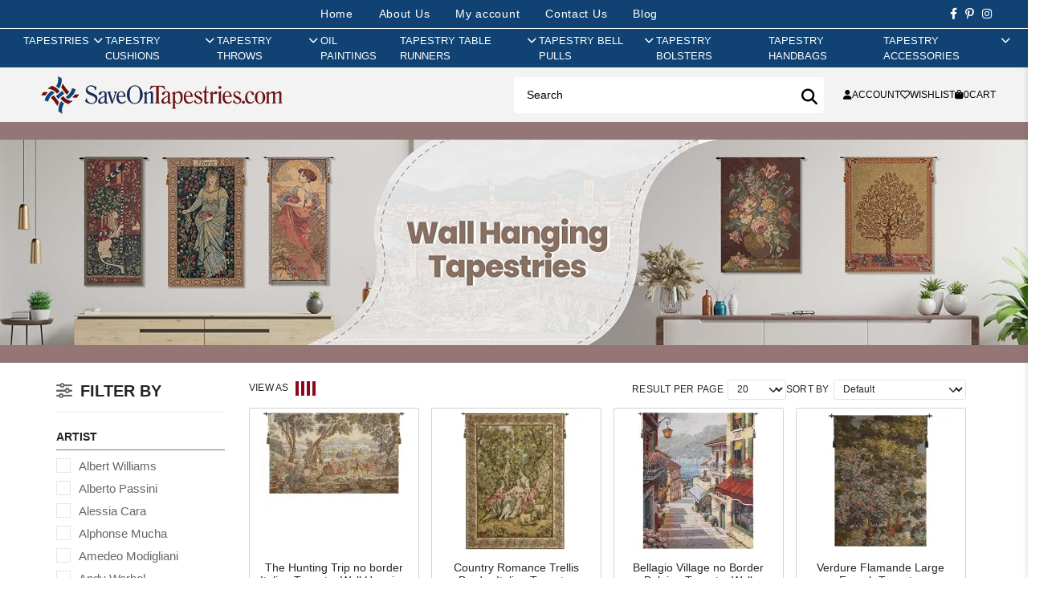

--- FILE ---
content_type: text/html; charset=utf-8
request_url: https://www.saveontapestries.com/collections/tapestries/contemporary-tapestries/vineyard-tapestries
body_size: 79492
content:
<!DOCTYPE html>
<html dir="ltr" lang="en">
<head>
  <meta charset="UTF-8"/>
  <meta name="viewport" content="width=device-width, initial-scale=1">
  <meta http-equiv="X-UA-Compatible" content="IE=edge">
  <title>Modern and Famous Wall Tapestries</title>
  <base href="https://www.saveontapestries.com/"/>
      <meta name="description" content="Transform your indoor spaces with tapestry art. Choose from a wide range of tapestry table runners, wall hangings with exquisite art patterns. "/>
        <meta name="keywords" content="Wall Tapestry, Tapestry Wall Hanging, Tapestry Art"/>
    <script src="catalog/view/javascript/jquery/jquery-3.7.1.min.js" type="text/javascript"></script>
  <link href="catalog/view/stylesheet/bootstrap.css" type="text/css" rel="stylesheet" media="screen"/>
  <link href="catalog/view/stylesheet/fonts/fontawesome/css/all.min.css" type="text/css" rel="stylesheet"/>
  <script src="extension/oc_theme_sot/catalog/view/javascript/common.js?v=1.0.4" type="text/javascript"></script>
      <link href="https://cdnjs.cloudflare.com/ajax/libs/noUiSlider/15.5.0/nouislider.min.css" type="text/css" rel="stylesheet" media="screen"/>
      <link href="extension/oc_theme_sot/catalog/view/stylesheet/category.css" type="text/css" rel="stylesheet" media="screen"/>
        <script src="https://cdnjs.cloudflare.com/ajax/libs/vue/3.5.13/vue.global.prod.min.js" type="text/javascript"></script>
      <script src="https://cdn.jsdelivr.net/npm/vue3-lazyload@next" type="text/javascript"></script>
      <script src="https://cdnjs.cloudflare.com/ajax/libs/noUiSlider/15.5.0/nouislider.min.js" type="text/javascript"></script>
    <link href="extension/oc_theme_sot/catalog/view/stylesheet/style.css?v=1.0.5" rel="stylesheet" type="text/css"/>
    <style>
    [v-cloak] {
      display: none;
    }
  </style>
      <link href="https://www.saveontapestries.com/collections/tapestries" rel="canonical"/>
        <!-- Google tag (gtag.js) -->
<script async src="https://www.googletagmanager.com/gtag/js?id=G-4BJ7X5PXLQ"></script>
<script>
window.dataLayer = window.dataLayer || [];
function gtag() { dataLayer.push(arguments); }

gtag('js', new Date());
gtag('config', 'G-4BJ7X5PXLQ', {"cookie_flags":"SameSite=None;Secure"});
</script>

      <!-- Facebook Pixel Code -->
<script>
!function(f,b,e,v,n,t,s)
{if(f.fbq)return;n=f.fbq=function(){n.callMethod?
n.callMethod.apply(n,arguments):n.queue.push(arguments)};
if(!f._fbq)f._fbq=n;n.push=n;n.loaded=!0;n.version='2.0';
n.queue=[];t=b.createElement(e);t.async=!0;
t.src=v;s=b.getElementsByTagName(e)[0];
s.parentNode.insertBefore(t,s)}(window, document,'script',
'https://connect.facebook.net/en_US/fbevents.js');
fbq('init', '705137668833078');
fbq('track', 'PageView');
</script>
<noscript>
  <img height="1" width="1" style="display:none" 
       src="https://www.facebook.com/tr?id=705137668833078&ev=PageView&noscript=1"/>
</noscript>
<!-- End Facebook Pixel Code -->

  </head>
<body>
<div id="alert" class="toast-container position-fixed top-0 end-0 p-3"></div>
<div class="site-header">
    <div class="header-mobile d-md-none">
    </div>
    <div class="header-center">
        <div class="header-top">
            <nav class="nav-links">
                <li><a href="https://www.saveontapestries.com" aria-current="page">Home</a></li>
                <li><a href="https://www.saveontapestries.com/pages/about-us">About Us</a></li>
                                    <li><a class="login ac_title js-call-popup-login" href="javascript:void(0)" rel="nofollow">My account</a></li>
                                <li><a href="https://www.saveontapestries.com/contact">Contact Us</a></li>
                <li><a href="https://www.saveontapestries.com/blog">Blog</a></li>
            </nav>

            <div class="header-social">
                <a href="https://www.facebook.com/saveontapestries/" title="" target="_blank" rel="noopener noreferrer"><i class="fab fa-facebook-f"></i></a>
                <a href="https://www.pinterest.com/Charlottehomefurnishings/" title="" target="_blank" rel="noopener noreferrer"><i class="fab fa-pinterest-p"></i></a>
                 <a href="https://www.instagram.com/save.on.tapestries/" title="" target="_blank" rel="noopener noreferrer"><i class="fab fa-instagram"></i></a>
            </div>
        </div>

        <div class="main-nav">    <nav id="AccessibleNav">
        <ul class="site-nav list--inline">
                                    <li class="site-nav--has-dropdown hasMegaMenu"><a href="https://www.saveontapestries.com/collections/tapestries" rel="nofollow" class="site-nav__link site-nav__link--main"><span class="group_title">Tapestries</span><span class="show_sub"><i class="fas fa-chevron-right"></i></span></a>
                <div class="site-nav__dropdown megaMenu">
                  <div class="menuGroup ">                                          <ul class="novMenuLinks">
                                                  <li><a href="https://www.saveontapestries.com/collections/tapestries/18th-19th-century-tapestries">18th & 19th Century Tapestries</a></li>
                                                  <li><a href="https://www.saveontapestries.com/collections/tapestries/alphonse-mucha-tapestries">Alphonse Mucha Tapestries</a></li>
                                                  <li><a href="https://www.saveontapestries.com/collections/tapestries/animals-birds-wildlife-tapestries">Animals, Birds & Wildlife Tapestries</a></li>
                                                  <li><a href="https://www.saveontapestries.com/collections/tapestries/art-tapestries">Art Tapestries</a></li>
                                                  <li><a href="https://www.saveontapestries.com/collections/tapestries/asian-tapestries">Asian Tapestries</a></li>
                                                  <li><a href="https://www.saveontapestries.com/collections/tapestries/battles-tournaments-tapestries">Battles & Tournaments Tapestries</a></li>
                                                  <li><a href="https://www.saveontapestries.com/collections/tapestries/bayeux-tapestries">Bayeux Tapestries</a></li>
                                                  <li><a href="https://www.saveontapestries.com/collections/tapestries/castle-monument-tapestries">Castle & Monument Tapestries</a></li>
                                                  <li><a href="https://www.saveontapestries.com/collections/tapestries/chateau-tapestries">Chateau Tapestries</a></li>
                                                  <li><a href="https://www.saveontapestries.com/collections/tapestries/christian-art-madonna-tapestries">Christian Art - Madonna Tapestries</a></li>
                                                  <li><a href="https://www.saveontapestries.com/collections/tapestries/city-country-tapestries">City & Country Tapestries</a></li>
                                                  <li><a href="https://www.saveontapestries.com/collections/tapestries/claude-monet-tapestries">Claude Monet Tapestries</a></li>
                                              </ul>
                                          <ul class="novMenuLinks">
                                                  <li><a href="https://www.saveontapestries.com/collections/tapestries/courtyard-terrace-tapestries">Courtyard & Terrace Tapestries</a></li>
                                                  <li><a href="https://www.saveontapestries.com/collections/tapestries/crest-coat-of-arm-tapestries">Crest & Coat of Arm Tapestries</a></li>
                                                  <li><a href="https://www.saveontapestries.com/collections/tapestries/equestrian-tapestries">Equestrian Tapestries</a></li>
                                                  <li><a href="https://www.saveontapestries.com/collections/tapestries/famous-artist-tapestries">Famous Artist Tapestries</a></li>
                                                  <li><a href="https://www.saveontapestries.com/collections/tapestries/famous-places-tapestries">Famous Places Tapestries</a></li>
                                                  <li><a href="https://www.saveontapestries.com/collections/tapestries/fleur-de-lys-tapestries">Fleur De Lys Tapestries</a></li>
                                                  <li><a href="https://www.saveontapestries.com/collections/tapestries/floral-still-life-tapestries">Floral & Still Life Tapestries</a></li>
                                                  <li><a href="https://www.saveontapestries.com/collections/tapestries/francois-boucher-tapestries">Francois Boucher Tapestries</a></li>
                                                  <li><a href="https://www.saveontapestries.com/collections/tapestries/gustav-klimt-tapestries">Gustav Klimt Tapestries</a></li>
                                                  <li><a href="https://www.saveontapestries.com/collections/tapestries/holiday-tapestries">Holiday Tapestries</a></li>
                                                  <li><a href="https://www.saveontapestries.com/collections/tapestries/hunting-tapestries">Hunting Tapestries</a></li>
                                                  <li><a href="https://www.saveontapestries.com/collections/tapestries/kids-tapestries">Kids Tapestries</a></li>
                                              </ul>
                                          <ul class="novMenuLinks">
                                                  <li><a href="https://www.saveontapestries.com/collections/tapestries/lady-unicorn-tapestries">Lady & Unicorn Tapestries</a></li>
                                                  <li><a href="https://www.saveontapestries.com/collections/tapestries/landscape-lake-tapestries">Landscape & Lake Tapestries</a></li>
                                                  <li><a href="https://www.saveontapestries.com/collections/tapestries/leaf-foilage-tapestries">Leaf & Foilage Tapestries</a></li>
                                                  <li><a href="https://www.saveontapestries.com/collections/tapestries/maps-nautical-tapestries">Maps & Nautical Tapestries</a></li>
                                                  <li><a href="https://www.saveontapestries.com/collections/tapestries/medieval-tapestries">Medieval Tapestries</a></li>
                                                  <li><a href="https://www.saveontapestries.com/collections/tapestries/middle-ages-art-tapestries">Middle Ages Art Tapestries</a></li>
                                                  <li><a href="https://www.saveontapestries.com/collections/tapestries/modern-art-tapestries">Modern Art Tapestries</a></li>
                                                  <li><a href="https://www.saveontapestries.com/collections/tapestries/nobles-knights-tapestries">Nobles & Knights Tapestries</a></li>
                                                  <li><a href="https://www.saveontapestries.com/collections/tapestries/oriental-tapestries">Oriental Tapestries</a></li>
                                                  <li><a href="https://www.saveontapestries.com/collections/tapestries/people-tapestries">People Tapestries</a></li>
                                                  <li><a href="https://www.saveontapestries.com/collections/tapestries/portiere-tapestries">Portiere Tapestries</a></li>
                                                  <li><a href="https://www.saveontapestries.com/collections/tapestries/religious-tapestries">Religious Tapestries</a></li>
                                              </ul>
                                          <ul class="novMenuLinks">
                                                  <li><a href="https://www.saveontapestries.com/collections/tapestries/renaissance-tapestries">Renaissance Tapestries</a></li>
                                                  <li><a href="https://www.saveontapestries.com/collections/tapestries/romance-myth-tapestries">Romance & Myth Tapestries</a></li>
                                                  <li><a href="https://www.saveontapestries.com/collections/tapestries/sports-music-dance-tapestries">Sports, Music & Dance Tapestries</a></li>
                                                  <li><a href="https://www.saveontapestries.com/collections/tapestries/stretched-tapestries">Stretched Tapestries</a></li>
                                                  <li><a href="https://www.saveontapestries.com/collections/tapestries/tropical-exotic-scenery-tapestries">Tropical & Exotic Scenery Tapestries</a></li>
                                                  <li><a href="https://www.saveontapestries.com/collections/tapestries/verdure-tapestries">Verdure Tapestries</a></li>
                                                  <li><a href="https://www.saveontapestries.com/collections/tapestries/vincent-van-gogh-tapestries">Vincent Van Gogh Tapestries</a></li>
                                                  <li><a href="https://www.saveontapestries.com/collections/tapestries/william-morris-tapestries">William Morris Tapestries</a></li>
                                                  <li><a href="https://www.saveontapestries.com/collections/tapestries/wine-feast-tapestries">Wine & Feast Tapestries</a></li>
                                              </ul>
                                      </div>                </div>
              </li>
                                                <li class="site-nav--has-dropdown hasMegaMenu"><a href="https://www.saveontapestries.com/collections/cushion-covers" rel="nofollow" class="site-nav__link site-nav__link--main"><span class="group_title">Tapestry Cushions</span><span class="show_sub"><i class="fas fa-chevron-right"></i></span></a>
                <div class="site-nav__dropdown megaMenu">
                  <div class="menuGroup ">                                          <ul class="novMenuLinks">
                                                  <li><a href="https://www.saveontapestries.com/collections/cushion-covers/18th-19th-century-cushion-covers">18th & 19th Century Cushion Covers</a></li>
                                                  <li><a href="https://www.saveontapestries.com/collections/cushion-covers/animals-birds-wildlife-cushion-covers">Animals Birds & Wildlife Cushion Covers</a></li>
                                                  <li><a href="https://www.saveontapestries.com/collections/cushion-covers/battles-tournaments-cushion-covers">Battles & Tournaments Cushion Covers</a></li>
                                                  <li><a href="https://www.saveontapestries.com/collections/cushion-covers/bayeux-cushion-covers">Bayeux Cushion Covers</a></li>
                                                  <li><a href="https://www.saveontapestries.com/collections/cushion-covers/cat-cushion-covers">Cat Cushion Covers</a></li>
                                                  <li><a href="https://www.saveontapestries.com/collections/cushion-covers/city-country-cushion-covers">City & Country Cushion Covers</a></li>
                                                  <li><a href="https://www.saveontapestries.com/collections/cushion-covers/claude-monet-cushion-covers">Claude Monet Cushion Covers</a></li>
                                                  <li><a href="https://www.saveontapestries.com/collections/cushion-covers/contemporary-cushion-covers">Contemporary Cushion Covers</a></li>
                                                  <li><a href="https://www.saveontapestries.com/collections/cushion-covers/crest-court-of-arms-cushion-covers">Crest & Court of Arms Cushion Covers</a></li>
                                                  <li><a href="https://www.saveontapestries.com/collections/cushion-covers/dog-cushion-covers">Dog Cushion Covers</a></li>
                                              </ul>
                                          <ul class="novMenuLinks">
                                                  <li><a href="https://www.saveontapestries.com/collections/cushion-covers/equestrian-cushion-covers">Equestrian Cushion Covers</a></li>
                                                  <li><a href="https://www.saveontapestries.com/collections/cushion-covers/famous-artist-cushion-covers">Famous Artist Cushion Covers</a></li>
                                                  <li><a href="https://www.saveontapestries.com/collections/cushion-covers/famous-places-cushion-covers">Famous Places Cushion Covers</a></li>
                                                  <li><a href="https://www.saveontapestries.com/collections/cushion-covers/fleur-de-lys-cushion-covers">Fleur De Lys Cushion Covers</a></li>
                                                  <li><a href="https://www.saveontapestries.com/collections/cushion-covers/floral-cushion-covers">Floral Cushion Covers</a></li>
                                                  <li><a href="https://www.saveontapestries.com/collections/cushion-covers/fruits-vegetables-cushion-covers">Fruits & Vegetables Cushion Covers</a></li>
                                                  <li><a href="https://www.saveontapestries.com/collections/cushion-covers/gustav-klimt-cushion-covers">Gustav Klimt Cushion Covers</a></li>
                                                  <li><a href="https://www.saveontapestries.com/collections/cushion-covers/holiday-cushion-covers">Holiday Cushion Covers</a></li>
                                                  <li><a href="https://www.saveontapestries.com/collections/cushion-covers/hunting-scene-cushion-covers">Hunting Scene Cushion Covers</a></li>
                                                  <li><a href="https://www.saveontapestries.com/collections/cushion-covers/kids-cushion-covers">Kids Cushion Covers</a></li>
                                              </ul>
                                          <ul class="novMenuLinks">
                                                  <li><a href="https://www.saveontapestries.com/collections/cushion-covers/lady-and-the-unicorn-cushion-covers">Lady and the Unicorn Cushion Covers</a></li>
                                                  <li><a href="https://www.saveontapestries.com/collections/cushion-covers/landscape-cushion-covers">Landscape Cushion Covers</a></li>
                                                  <li><a href="https://www.saveontapestries.com/collections/cushion-covers/maps-cushion-covers">Maps Cushion Covers</a></li>
                                                  <li><a href="https://www.saveontapestries.com/collections/cushion-covers/medieval-cushion-covers">Medieval Cushion Covers</a></li>
                                                  <li><a href="https://www.saveontapestries.com/collections/cushion-covers/nautical-cushion-covers">Nautical Cushion Covers</a></li>
                                                  <li><a href="https://www.saveontapestries.com/collections/cushion-covers/people-cushion-covers">People Cushion Covers</a></li>
                                                  <li><a href="https://www.saveontapestries.com/collections/cushion-covers/simon-bull-cushion-covers">Simon Bull Cushion Covers</a></li>
                                                  <li><a href="https://www.saveontapestries.com/collections/cushion-covers/vincent-van-gogh-cushion-covers">Vincent Van Gogh Cushion Covers</a></li>
                                                  <li><a href="https://www.saveontapestries.com/collections/cushion-covers/william-morris-cushion-covers">William Morris Cushion Covers</a></li>
                                                  <li><a href="https://www.saveontapestries.com/collections/cushion-covers/wine-feast-cushion-covers">Wine & Feast Cushion Covers</a></li>
                                              </ul>
                                      </div>                </div>
              </li>
                                                <li class="site-nav--has-dropdown hasMegaMenu"><a href="https://www.saveontapestries.com/collections/throws" rel="nofollow" class="site-nav__link site-nav__link--main"><span class="group_title">Tapestry Throws</span><span class="show_sub"><i class="fas fa-chevron-right"></i></span></a>
                <div class="site-nav__dropdown megaMenu">
                  <div class="menuGroup ">                                          <ul class="novMenuLinks">
                                                  <li><a href="https://www.saveontapestries.com/collections/throws/african-throws">African Throws</a></li>
                                                  <li><a href="https://www.saveontapestries.com/collections/throws/animals-birds-wildlife-throws">Animals, Birds & Wildlife Throws</a></li>
                                                  <li><a href="https://www.saveontapestries.com/collections/throws/bayeux-throws">Bayeux Throws</a></li>
                                                  <li><a href="https://www.saveontapestries.com/collections/throws/celtic-throws">Celtic Throws</a></li>
                                                  <li><a href="https://www.saveontapestries.com/collections/throws/christian-prayer-verse-throws">Christian Prayer & Verse Throws</a></li>
                                                  <li><a href="https://www.saveontapestries.com/collections/throws/city-country-throws">City & Country Throws</a></li>
                                                  <li><a href="https://www.saveontapestries.com/collections/throws/famous-artists-throws">Famous Artists Throws</a></li>
                                                  <li><a href="https://www.saveontapestries.com/collections/throws/flag-throws">Flag Throws</a></li>
                                                  <li><a href="https://www.saveontapestries.com/collections/throws/fleur-de-lys-throws">Fleur De Lys Throws</a></li>
                                                  <li><a href="https://www.saveontapestries.com/collections/throws/floral-still-life-throws">Floral & Still Life Throws</a></li>
                                              </ul>
                                          <ul class="novMenuLinks">
                                                  <li><a href="https://www.saveontapestries.com/collections/throws/friends-family-throws">Friends & Family Throws</a></li>
                                                  <li><a href="https://www.saveontapestries.com/collections/throws/garden-landscape-throws">Garden & Landscape Throws</a></li>
                                                  <li><a href="https://www.saveontapestries.com/collections/throws/holiday-throws">Holiday Throws</a></li>
                                                  <li><a href="https://www.saveontapestries.com/collections/throws/irish-throws">Irish Throws</a></li>
                                                  <li><a href="https://www.saveontapestries.com/collections/throws/kids-throws">Kids Throws</a></li>
                                                  <li><a href="https://www.saveontapestries.com/collections/throws/kitchen-culinary-throws">Kitchen & Culinary Throws</a></li>
                                                  <li><a href="https://www.saveontapestries.com/collections/throws/lighthouse-throws">Lighthouse Throws</a></li>
                                                  <li><a href="https://www.saveontapestries.com/collections/throws/medieval-throws">Medieval Throws</a></li>
                                                  <li><a href="https://www.saveontapestries.com/collections/throws/memorial-throws">Memorial Throws</a></li>
                                                  <li><a href="https://www.saveontapestries.com/collections/throws/modern-throws">Modern Throws</a></li>
                                              </ul>
                                          <ul class="novMenuLinks">
                                                  <li><a href="https://www.saveontapestries.com/collections/throws/print-pattern-throws">Print & Pattern Throws</a></li>
                                                  <li><a href="https://www.saveontapestries.com/collections/throws/romance-myth-throws">Romance & Myth Throws</a></li>
                                                  <li><a href="https://www.saveontapestries.com/collections/throws/southwest-throws">Southwest Throws</a></li>
                                                  <li><a href="https://www.saveontapestries.com/collections/throws/special-occassions-throws">Special Occassions Throws</a></li>
                                                  <li><a href="https://www.saveontapestries.com/collections/throws/spirit-of-america-throws">Spirit of America Throws</a></li>
                                                  <li><a href="https://www.saveontapestries.com/collections/throws/sports-music-dance-throws">Sports, Music & Dance Throws</a></li>
                                                  <li><a href="https://www.saveontapestries.com/collections/throws/william-morris-throws">William Morris Throws</a></li>
                                                  <li><a href="https://www.saveontapestries.com/collections/throws/wine-feast-throws">Wine & Feast Throws</a></li>
                                              </ul>
                                      </div>                </div>
              </li>
                                                <li class=""><a href="https://www.saveontapestries.com/collections/oil-paintings" class="site-nav__link site-nav__link--main"><span>Oil Paintings</span></a></li>
                                                <li class="site-nav--has-dropdown hasMegaMenu"><a href="https://www.saveontapestries.com/collections/table-runners" rel="nofollow" class="site-nav__link site-nav__link--main"><span class="group_title">Tapestry Table Runners</span><span class="show_sub"><i class="fas fa-chevron-right"></i></span></a>
                <div class="site-nav__dropdown megaMenu">
                  <div class="menuGroup  smallGroup">                                          <ul class="novMenuLinks">
                                                  <li><a href="https://www.saveontapestries.com/collections/table-runners/angels-table-runners">Angels Table Runners</a></li>
                                                  <li><a href="https://www.saveontapestries.com/collections/table-runners/animals-wildlife-table-runners">Animals & Wildlife Table Runners</a></li>
                                                  <li><a href="https://www.saveontapestries.com/collections/table-runners/city-country-table-runners">City & Country Table Runners</a></li>
                                                  <li><a href="https://www.saveontapestries.com/collections/table-runners/contemporary-table-runners">Contemporary Table Runners</a></li>
                                                  <li><a href="https://www.saveontapestries.com/collections/table-runners/decorative-table-runners">Decorative Table Runners</a></li>
                                                  <li><a href="https://www.saveontapestries.com/collections/table-runners/dogs-cats-table-runners">Dogs & Cats Table Runners</a></li>
                                                  <li><a href="https://www.saveontapestries.com/collections/table-runners/fleur-de-lys-table-runners">Fleur De Lys Table Runners</a></li>
                                                  <li><a href="https://www.saveontapestries.com/collections/table-runners/floral-table-runners">Floral Table Runners</a></li>
                                              </ul>
                                          <ul class="novMenuLinks">
                                                  <li><a href="https://www.saveontapestries.com/collections/table-runners/holiday-table-runners">Holiday Table Runners</a></li>
                                                  <li><a href="https://www.saveontapestries.com/collections/table-runners/kitchen-dining-table-runners">Kitchen & Dining Table Runners</a></li>
                                                  <li><a href="https://www.saveontapestries.com/collections/table-runners/lady-and-the-unicorn-table-runners">Lady and the Unicorn Table Runners</a></li>
                                                  <li><a href="https://www.saveontapestries.com/collections/table-runners/maps-nautical-table-runners">Maps & Nautical Table Runners</a></li>
                                                  <li><a href="https://www.saveontapestries.com/collections/table-runners/medieval-table-runners">Medieval Table Runners</a></li>
                                                  <li><a href="https://www.saveontapestries.com/collections/table-runners/ocean-sea-wildlife-table-runners">Ocean & Sea Wildlife Table Runners</a></li>
                                                  <li><a href="https://www.saveontapestries.com/collections/table-runners/religious-table-runners">Religious Table Runners</a></li>
                                                  <li><a href="https://www.saveontapestries.com/collections/table-runners/romance-myth-table-runners">Romance & Myth Table Runners</a></li>
                                              </ul>
                                      </div>                </div>
              </li>
                                                <li class="site-nav--has-dropdown "><a href="https://www.saveontapestries.com/collections/bell-pulls" rel="nofollow" class="site-nav__link site-nav__link--main"><span class="group_title">Tapestry Bell Pulls</span><span class="show_sub"><i class="fas fa-chevron-right"></i></span></a>
                <div class="site-nav__dropdown ">
                                                            <ul class="p-2">
                                                  <li><a href="https://www.saveontapestries.com/collections/bell-pulls/animals-birds-wildlife-bell-pulls">Animals, Birds & Wildlife Bell Pulls</a></li>
                                                  <li><a href="https://www.saveontapestries.com/collections/bell-pulls/decorative-design-bell-pulls">Decorative Design Bell Pulls</a></li>
                                                  <li><a href="https://www.saveontapestries.com/collections/bell-pulls/floral-bell-pulls">Floral Bell Pulls</a></li>
                                                  <li><a href="https://www.saveontapestries.com/collections/bell-pulls/medieval-bell-pulls">Medieval Bell Pulls</a></li>
                                                  <li><a href="https://www.saveontapestries.com/collections/bell-pulls/nautical-bell-pulls">Nautical Bell Pulls</a></li>
                                                  <li><a href="https://www.saveontapestries.com/collections/bell-pulls/religious-bell-pulls">Religious Bell Pulls</a></li>
                                              </ul>
                                                      </div>
              </li>
                                                <li class=""><a href="https://www.saveontapestries.com/collections/bolsters" class="site-nav__link site-nav__link--main"><span>Tapestry Bolsters</span></a></li>
                                                <li class=""><a href="https://www.saveontapestries.com/collections/bags" class="site-nav__link site-nav__link--main"><span>Tapestry Handbags</span></a></li>
                                                <li class="site-nav--has-dropdown "><a href="https://www.saveontapestries.com/collections/tapestry-accessories" rel="nofollow" class="site-nav__link site-nav__link--main"><span class="group_title">Tapestry Accessories</span><span class="show_sub"><i class="fas fa-chevron-right"></i></span></a>
                <div class="site-nav__dropdown ">
                                                            <ul class="p-2">
                                                  <li><a href="https://www.saveontapestries.com/collections/tapestry-accessories/rods">Tapestry Rods</a></li>
                                                  <li><a href="https://www.saveontapestries.com/collections/tapestry-accessories/tassels">Tapestry Tassels</a></li>
                                              </ul>
                                                      </div>
              </li>
                              </ul>
    </nav>

<div class="mobile-menu-content d-none">
    <div class="box_contentmenu_background"></div>
    <div class="box_contentmenu">
        <div class="tab_content_menu_mobile active">
            <ul class="nav nav-tabs toptab_box_content list-unstyled mb-0" role="tablist">
                <li class="toptab_li">
                    <a class="tab_navar active show" href="#tab_menu_mobile" role="tab" data-toggle="tab" aria-selected="true">
                        <span class="tab-menu-icon">
                            <span></span>
                            <span></span>
                            <span></span>
                        </span>
                        <span class="ml-3">Menu</span>
                    </a>
                </li>
                <li class="toptab_li">
                    <a class="tab_navar_right" href="index.php?route=account/account" role="tab" data-toggle="tab" aria-selected="false">
                        <span class=""><i class="fas fa-user"></i></span>
                        <span class="ml-2"> Login</span>
                    </a>
                </li>
            </ul>
            <div class="tab-content active">
                <div role="tabpanel" class="tab-pane in tab_children_menu active show" id="tab_menu_mobile">        

                                            <div class="menu-horizon-list">
                                                    <a href="https://www.saveontapestries.com/collections/tapestries" rel="nofollow" class="relative nammenu ">Tapestries</a>

                            <a data-check="c1" class="toggle-menumobile  js_icon_horizon-menu"><i class=" fa fa-angle-right"></i></a>
                            <div class="c1 menu_lv2">
                                <div class="back-to"><a href="javascript:void(0)" rel="nofollow" class="js-back"><i class="fa fa-angle-left pr-2 me-3 "></i></a> <a href="https://www.saveontapestries.com/collections/tapestries">Tapestries </a></div>
                            
                                                                    <div class="title_menu_mb title_only_one"><a href="https://www.saveontapestries.com/collections/tapestries/18th-19th-century-tapestries">18th & 19th Century Tapestries</a></div>
                                                                    <div class="title_menu_mb title_only_one"><a href="https://www.saveontapestries.com/collections/tapestries/alphonse-mucha-tapestries">Alphonse Mucha Tapestries</a></div>
                                                                    <div class="title_menu_mb title_only_one"><a href="https://www.saveontapestries.com/collections/tapestries/animals-birds-wildlife-tapestries">Animals, Birds & Wildlife Tapestries</a></div>
                                                                    <div class="title_menu_mb title_only_one"><a href="https://www.saveontapestries.com/collections/tapestries/art-tapestries">Art Tapestries</a></div>
                                                                    <div class="title_menu_mb title_only_one"><a href="https://www.saveontapestries.com/collections/tapestries/asian-tapestries">Asian Tapestries</a></div>
                                                                    <div class="title_menu_mb title_only_one"><a href="https://www.saveontapestries.com/collections/tapestries/battles-tournaments-tapestries">Battles & Tournaments Tapestries</a></div>
                                                                    <div class="title_menu_mb title_only_one"><a href="https://www.saveontapestries.com/collections/tapestries/bayeux-tapestries">Bayeux Tapestries</a></div>
                                                                    <div class="title_menu_mb title_only_one"><a href="https://www.saveontapestries.com/collections/tapestries/castle-monument-tapestries">Castle & Monument Tapestries</a></div>
                                                                    <div class="title_menu_mb title_only_one"><a href="https://www.saveontapestries.com/collections/tapestries/chateau-tapestries">Chateau Tapestries</a></div>
                                                                    <div class="title_menu_mb title_only_one"><a href="https://www.saveontapestries.com/collections/tapestries/christian-art-madonna-tapestries">Christian Art - Madonna Tapestries</a></div>
                                                                    <div class="title_menu_mb title_only_one"><a href="https://www.saveontapestries.com/collections/tapestries/city-country-tapestries">City & Country Tapestries</a></div>
                                                                    <div class="title_menu_mb title_only_one"><a href="https://www.saveontapestries.com/collections/tapestries/claude-monet-tapestries">Claude Monet Tapestries</a></div>
                                                                    <div class="title_menu_mb title_only_one"><a href="https://www.saveontapestries.com/collections/tapestries/courtyard-terrace-tapestries">Courtyard & Terrace Tapestries</a></div>
                                                                    <div class="title_menu_mb title_only_one"><a href="https://www.saveontapestries.com/collections/tapestries/crest-coat-of-arm-tapestries">Crest & Coat of Arm Tapestries</a></div>
                                                                    <div class="title_menu_mb title_only_one"><a href="https://www.saveontapestries.com/collections/tapestries/equestrian-tapestries">Equestrian Tapestries</a></div>
                                                                    <div class="title_menu_mb title_only_one"><a href="https://www.saveontapestries.com/collections/tapestries/famous-artist-tapestries">Famous Artist Tapestries</a></div>
                                                                    <div class="title_menu_mb title_only_one"><a href="https://www.saveontapestries.com/collections/tapestries/famous-places-tapestries">Famous Places Tapestries</a></div>
                                                                    <div class="title_menu_mb title_only_one"><a href="https://www.saveontapestries.com/collections/tapestries/fleur-de-lys-tapestries">Fleur De Lys Tapestries</a></div>
                                                                    <div class="title_menu_mb title_only_one"><a href="https://www.saveontapestries.com/collections/tapestries/floral-still-life-tapestries">Floral & Still Life Tapestries</a></div>
                                                                    <div class="title_menu_mb title_only_one"><a href="https://www.saveontapestries.com/collections/tapestries/francois-boucher-tapestries">Francois Boucher Tapestries</a></div>
                                                                    <div class="title_menu_mb title_only_one"><a href="https://www.saveontapestries.com/collections/tapestries/gustav-klimt-tapestries">Gustav Klimt Tapestries</a></div>
                                                                    <div class="title_menu_mb title_only_one"><a href="https://www.saveontapestries.com/collections/tapestries/holiday-tapestries">Holiday Tapestries</a></div>
                                                                    <div class="title_menu_mb title_only_one"><a href="https://www.saveontapestries.com/collections/tapestries/hunting-tapestries">Hunting Tapestries</a></div>
                                                                    <div class="title_menu_mb title_only_one"><a href="https://www.saveontapestries.com/collections/tapestries/kids-tapestries">Kids Tapestries</a></div>
                                                                    <div class="title_menu_mb title_only_one"><a href="https://www.saveontapestries.com/collections/tapestries/lady-unicorn-tapestries">Lady & Unicorn Tapestries</a></div>
                                                                    <div class="title_menu_mb title_only_one"><a href="https://www.saveontapestries.com/collections/tapestries/landscape-lake-tapestries">Landscape & Lake Tapestries</a></div>
                                                                    <div class="title_menu_mb title_only_one"><a href="https://www.saveontapestries.com/collections/tapestries/leaf-foilage-tapestries">Leaf & Foilage Tapestries</a></div>
                                                                    <div class="title_menu_mb title_only_one"><a href="https://www.saveontapestries.com/collections/tapestries/maps-nautical-tapestries">Maps & Nautical Tapestries</a></div>
                                                                    <div class="title_menu_mb title_only_one"><a href="https://www.saveontapestries.com/collections/tapestries/medieval-tapestries">Medieval Tapestries</a></div>
                                                                    <div class="title_menu_mb title_only_one"><a href="https://www.saveontapestries.com/collections/tapestries/middle-ages-art-tapestries">Middle Ages Art Tapestries</a></div>
                                                                    <div class="title_menu_mb title_only_one"><a href="https://www.saveontapestries.com/collections/tapestries/modern-art-tapestries">Modern Art Tapestries</a></div>
                                                                    <div class="title_menu_mb title_only_one"><a href="https://www.saveontapestries.com/collections/tapestries/nobles-knights-tapestries">Nobles & Knights Tapestries</a></div>
                                                                    <div class="title_menu_mb title_only_one"><a href="https://www.saveontapestries.com/collections/tapestries/oriental-tapestries">Oriental Tapestries</a></div>
                                                                    <div class="title_menu_mb title_only_one"><a href="https://www.saveontapestries.com/collections/tapestries/people-tapestries">People Tapestries</a></div>
                                                                    <div class="title_menu_mb title_only_one"><a href="https://www.saveontapestries.com/collections/tapestries/portiere-tapestries">Portiere Tapestries</a></div>
                                                                    <div class="title_menu_mb title_only_one"><a href="https://www.saveontapestries.com/collections/tapestries/religious-tapestries">Religious Tapestries</a></div>
                                                                    <div class="title_menu_mb title_only_one"><a href="https://www.saveontapestries.com/collections/tapestries/renaissance-tapestries">Renaissance Tapestries</a></div>
                                                                    <div class="title_menu_mb title_only_one"><a href="https://www.saveontapestries.com/collections/tapestries/romance-myth-tapestries">Romance & Myth Tapestries</a></div>
                                                                    <div class="title_menu_mb title_only_one"><a href="https://www.saveontapestries.com/collections/tapestries/sports-music-dance-tapestries">Sports, Music & Dance Tapestries</a></div>
                                                                    <div class="title_menu_mb title_only_one"><a href="https://www.saveontapestries.com/collections/tapestries/stretched-tapestries">Stretched Tapestries</a></div>
                                                                    <div class="title_menu_mb title_only_one"><a href="https://www.saveontapestries.com/collections/tapestries/tropical-exotic-scenery-tapestries">Tropical & Exotic Scenery Tapestries</a></div>
                                                                    <div class="title_menu_mb title_only_one"><a href="https://www.saveontapestries.com/collections/tapestries/verdure-tapestries">Verdure Tapestries</a></div>
                                                                    <div class="title_menu_mb title_only_one"><a href="https://www.saveontapestries.com/collections/tapestries/vincent-van-gogh-tapestries">Vincent Van Gogh Tapestries</a></div>
                                                                    <div class="title_menu_mb title_only_one"><a href="https://www.saveontapestries.com/collections/tapestries/william-morris-tapestries">William Morris Tapestries</a></div>
                                                                    <div class="title_menu_mb title_only_one"><a href="https://www.saveontapestries.com/collections/tapestries/wine-feast-tapestries">Wine & Feast Tapestries</a></div>
                                                            </div>

                        
                        </div>
                                            <div class="menu-horizon-list">
                                                    <a href="https://www.saveontapestries.com/collections/cushion-covers" rel="nofollow" class="relative nammenu ">Tapestry Cushions</a>

                            <a data-check="c1" class="toggle-menumobile  js_icon_horizon-menu"><i class=" fa fa-angle-right"></i></a>
                            <div class="c1 menu_lv2">
                                <div class="back-to"><a href="javascript:void(0)" rel="nofollow" class="js-back"><i class="fa fa-angle-left pr-2 me-3 "></i></a> <a href="https://www.saveontapestries.com/collections/cushion-covers">Tapestry Cushions </a></div>
                            
                                                                    <div class="title_menu_mb title_only_one"><a href="https://www.saveontapestries.com/collections/cushion-covers/18th-19th-century-cushion-covers">18th & 19th Century Cushion Covers</a></div>
                                                                    <div class="title_menu_mb title_only_one"><a href="https://www.saveontapestries.com/collections/cushion-covers/animals-birds-wildlife-cushion-covers">Animals Birds & Wildlife Cushion Covers</a></div>
                                                                    <div class="title_menu_mb title_only_one"><a href="https://www.saveontapestries.com/collections/cushion-covers/battles-tournaments-cushion-covers">Battles & Tournaments Cushion Covers</a></div>
                                                                    <div class="title_menu_mb title_only_one"><a href="https://www.saveontapestries.com/collections/cushion-covers/bayeux-cushion-covers">Bayeux Cushion Covers</a></div>
                                                                    <div class="title_menu_mb title_only_one"><a href="https://www.saveontapestries.com/collections/cushion-covers/cat-cushion-covers">Cat Cushion Covers</a></div>
                                                                    <div class="title_menu_mb title_only_one"><a href="https://www.saveontapestries.com/collections/cushion-covers/city-country-cushion-covers">City & Country Cushion Covers</a></div>
                                                                    <div class="title_menu_mb title_only_one"><a href="https://www.saveontapestries.com/collections/cushion-covers/claude-monet-cushion-covers">Claude Monet Cushion Covers</a></div>
                                                                    <div class="title_menu_mb title_only_one"><a href="https://www.saveontapestries.com/collections/cushion-covers/contemporary-cushion-covers">Contemporary Cushion Covers</a></div>
                                                                    <div class="title_menu_mb title_only_one"><a href="https://www.saveontapestries.com/collections/cushion-covers/crest-court-of-arms-cushion-covers">Crest & Court of Arms Cushion Covers</a></div>
                                                                    <div class="title_menu_mb title_only_one"><a href="https://www.saveontapestries.com/collections/cushion-covers/dog-cushion-covers">Dog Cushion Covers</a></div>
                                                                    <div class="title_menu_mb title_only_one"><a href="https://www.saveontapestries.com/collections/cushion-covers/equestrian-cushion-covers">Equestrian Cushion Covers</a></div>
                                                                    <div class="title_menu_mb title_only_one"><a href="https://www.saveontapestries.com/collections/cushion-covers/famous-artist-cushion-covers">Famous Artist Cushion Covers</a></div>
                                                                    <div class="title_menu_mb title_only_one"><a href="https://www.saveontapestries.com/collections/cushion-covers/famous-places-cushion-covers">Famous Places Cushion Covers</a></div>
                                                                    <div class="title_menu_mb title_only_one"><a href="https://www.saveontapestries.com/collections/cushion-covers/fleur-de-lys-cushion-covers">Fleur De Lys Cushion Covers</a></div>
                                                                    <div class="title_menu_mb title_only_one"><a href="https://www.saveontapestries.com/collections/cushion-covers/floral-cushion-covers">Floral Cushion Covers</a></div>
                                                                    <div class="title_menu_mb title_only_one"><a href="https://www.saveontapestries.com/collections/cushion-covers/fruits-vegetables-cushion-covers">Fruits & Vegetables Cushion Covers</a></div>
                                                                    <div class="title_menu_mb title_only_one"><a href="https://www.saveontapestries.com/collections/cushion-covers/gustav-klimt-cushion-covers">Gustav Klimt Cushion Covers</a></div>
                                                                    <div class="title_menu_mb title_only_one"><a href="https://www.saveontapestries.com/collections/cushion-covers/holiday-cushion-covers">Holiday Cushion Covers</a></div>
                                                                    <div class="title_menu_mb title_only_one"><a href="https://www.saveontapestries.com/collections/cushion-covers/hunting-scene-cushion-covers">Hunting Scene Cushion Covers</a></div>
                                                                    <div class="title_menu_mb title_only_one"><a href="https://www.saveontapestries.com/collections/cushion-covers/kids-cushion-covers">Kids Cushion Covers</a></div>
                                                                    <div class="title_menu_mb title_only_one"><a href="https://www.saveontapestries.com/collections/cushion-covers/lady-and-the-unicorn-cushion-covers">Lady and the Unicorn Cushion Covers</a></div>
                                                                    <div class="title_menu_mb title_only_one"><a href="https://www.saveontapestries.com/collections/cushion-covers/landscape-cushion-covers">Landscape Cushion Covers</a></div>
                                                                    <div class="title_menu_mb title_only_one"><a href="https://www.saveontapestries.com/collections/cushion-covers/maps-cushion-covers">Maps Cushion Covers</a></div>
                                                                    <div class="title_menu_mb title_only_one"><a href="https://www.saveontapestries.com/collections/cushion-covers/medieval-cushion-covers">Medieval Cushion Covers</a></div>
                                                                    <div class="title_menu_mb title_only_one"><a href="https://www.saveontapestries.com/collections/cushion-covers/nautical-cushion-covers">Nautical Cushion Covers</a></div>
                                                                    <div class="title_menu_mb title_only_one"><a href="https://www.saveontapestries.com/collections/cushion-covers/people-cushion-covers">People Cushion Covers</a></div>
                                                                    <div class="title_menu_mb title_only_one"><a href="https://www.saveontapestries.com/collections/cushion-covers/simon-bull-cushion-covers">Simon Bull Cushion Covers</a></div>
                                                                    <div class="title_menu_mb title_only_one"><a href="https://www.saveontapestries.com/collections/cushion-covers/vincent-van-gogh-cushion-covers">Vincent Van Gogh Cushion Covers</a></div>
                                                                    <div class="title_menu_mb title_only_one"><a href="https://www.saveontapestries.com/collections/cushion-covers/william-morris-cushion-covers">William Morris Cushion Covers</a></div>
                                                                    <div class="title_menu_mb title_only_one"><a href="https://www.saveontapestries.com/collections/cushion-covers/wine-feast-cushion-covers">Wine & Feast Cushion Covers</a></div>
                                                            </div>

                        
                        </div>
                                            <div class="menu-horizon-list">
                                                    <a href="https://www.saveontapestries.com/collections/throws" rel="nofollow" class="relative nammenu ">Tapestry Throws</a>

                            <a data-check="c1" class="toggle-menumobile  js_icon_horizon-menu"><i class=" fa fa-angle-right"></i></a>
                            <div class="c1 menu_lv2">
                                <div class="back-to"><a href="javascript:void(0)" rel="nofollow" class="js-back"><i class="fa fa-angle-left pr-2 me-3 "></i></a> <a href="https://www.saveontapestries.com/collections/throws">Tapestry Throws </a></div>
                            
                                                                    <div class="title_menu_mb title_only_one"><a href="https://www.saveontapestries.com/collections/throws/african-throws">African Throws</a></div>
                                                                    <div class="title_menu_mb title_only_one"><a href="https://www.saveontapestries.com/collections/throws/animals-birds-wildlife-throws">Animals, Birds & Wildlife Throws</a></div>
                                                                    <div class="title_menu_mb title_only_one"><a href="https://www.saveontapestries.com/collections/throws/bayeux-throws">Bayeux Throws</a></div>
                                                                    <div class="title_menu_mb title_only_one"><a href="https://www.saveontapestries.com/collections/throws/celtic-throws">Celtic Throws</a></div>
                                                                    <div class="title_menu_mb title_only_one"><a href="https://www.saveontapestries.com/collections/throws/christian-prayer-verse-throws">Christian Prayer & Verse Throws</a></div>
                                                                    <div class="title_menu_mb title_only_one"><a href="https://www.saveontapestries.com/collections/throws/city-country-throws">City & Country Throws</a></div>
                                                                    <div class="title_menu_mb title_only_one"><a href="https://www.saveontapestries.com/collections/throws/famous-artists-throws">Famous Artists Throws</a></div>
                                                                    <div class="title_menu_mb title_only_one"><a href="https://www.saveontapestries.com/collections/throws/flag-throws">Flag Throws</a></div>
                                                                    <div class="title_menu_mb title_only_one"><a href="https://www.saveontapestries.com/collections/throws/fleur-de-lys-throws">Fleur De Lys Throws</a></div>
                                                                    <div class="title_menu_mb title_only_one"><a href="https://www.saveontapestries.com/collections/throws/floral-still-life-throws">Floral & Still Life Throws</a></div>
                                                                    <div class="title_menu_mb title_only_one"><a href="https://www.saveontapestries.com/collections/throws/friends-family-throws">Friends & Family Throws</a></div>
                                                                    <div class="title_menu_mb title_only_one"><a href="https://www.saveontapestries.com/collections/throws/garden-landscape-throws">Garden & Landscape Throws</a></div>
                                                                    <div class="title_menu_mb title_only_one"><a href="https://www.saveontapestries.com/collections/throws/holiday-throws">Holiday Throws</a></div>
                                                                    <div class="title_menu_mb title_only_one"><a href="https://www.saveontapestries.com/collections/throws/irish-throws">Irish Throws</a></div>
                                                                    <div class="title_menu_mb title_only_one"><a href="https://www.saveontapestries.com/collections/throws/kids-throws">Kids Throws</a></div>
                                                                    <div class="title_menu_mb title_only_one"><a href="https://www.saveontapestries.com/collections/throws/kitchen-culinary-throws">Kitchen & Culinary Throws</a></div>
                                                                    <div class="title_menu_mb title_only_one"><a href="https://www.saveontapestries.com/collections/throws/lighthouse-throws">Lighthouse Throws</a></div>
                                                                    <div class="title_menu_mb title_only_one"><a href="https://www.saveontapestries.com/collections/throws/medieval-throws">Medieval Throws</a></div>
                                                                    <div class="title_menu_mb title_only_one"><a href="https://www.saveontapestries.com/collections/throws/memorial-throws">Memorial Throws</a></div>
                                                                    <div class="title_menu_mb title_only_one"><a href="https://www.saveontapestries.com/collections/throws/modern-throws">Modern Throws</a></div>
                                                                    <div class="title_menu_mb title_only_one"><a href="https://www.saveontapestries.com/collections/throws/print-pattern-throws">Print & Pattern Throws</a></div>
                                                                    <div class="title_menu_mb title_only_one"><a href="https://www.saveontapestries.com/collections/throws/romance-myth-throws">Romance & Myth Throws</a></div>
                                                                    <div class="title_menu_mb title_only_one"><a href="https://www.saveontapestries.com/collections/throws/southwest-throws">Southwest Throws</a></div>
                                                                    <div class="title_menu_mb title_only_one"><a href="https://www.saveontapestries.com/collections/throws/special-occassions-throws">Special Occassions Throws</a></div>
                                                                    <div class="title_menu_mb title_only_one"><a href="https://www.saveontapestries.com/collections/throws/spirit-of-america-throws">Spirit of America Throws</a></div>
                                                                    <div class="title_menu_mb title_only_one"><a href="https://www.saveontapestries.com/collections/throws/sports-music-dance-throws">Sports, Music & Dance Throws</a></div>
                                                                    <div class="title_menu_mb title_only_one"><a href="https://www.saveontapestries.com/collections/throws/william-morris-throws">William Morris Throws</a></div>
                                                                    <div class="title_menu_mb title_only_one"><a href="https://www.saveontapestries.com/collections/throws/wine-feast-throws">Wine & Feast Throws</a></div>
                                                            </div>

                        
                        </div>
                                            <div class="menu-horizon-list">
                                                    <a href="https://www.saveontapestries.com/collections/oil-paintings" class="nammenu w-100 menu_lv1 "><span>Oil Paintings</span></a>
                        
                        </div>
                                            <div class="menu-horizon-list">
                                                    <a href="https://www.saveontapestries.com/collections/table-runners" rel="nofollow" class="relative nammenu ">Tapestry Table Runners</a>

                            <a data-check="c1" class="toggle-menumobile  js_icon_horizon-menu"><i class=" fa fa-angle-right"></i></a>
                            <div class="c1 menu_lv2">
                                <div class="back-to"><a href="javascript:void(0)" rel="nofollow" class="js-back"><i class="fa fa-angle-left pr-2 me-3 "></i></a> <a href="https://www.saveontapestries.com/collections/table-runners">Tapestry Table Runners </a></div>
                            
                                                                    <div class="title_menu_mb title_only_one"><a href="https://www.saveontapestries.com/collections/table-runners/angels-table-runners">Angels Table Runners</a></div>
                                                                    <div class="title_menu_mb title_only_one"><a href="https://www.saveontapestries.com/collections/table-runners/animals-wildlife-table-runners">Animals & Wildlife Table Runners</a></div>
                                                                    <div class="title_menu_mb title_only_one"><a href="https://www.saveontapestries.com/collections/table-runners/city-country-table-runners">City & Country Table Runners</a></div>
                                                                    <div class="title_menu_mb title_only_one"><a href="https://www.saveontapestries.com/collections/table-runners/contemporary-table-runners">Contemporary Table Runners</a></div>
                                                                    <div class="title_menu_mb title_only_one"><a href="https://www.saveontapestries.com/collections/table-runners/decorative-table-runners">Decorative Table Runners</a></div>
                                                                    <div class="title_menu_mb title_only_one"><a href="https://www.saveontapestries.com/collections/table-runners/dogs-cats-table-runners">Dogs & Cats Table Runners</a></div>
                                                                    <div class="title_menu_mb title_only_one"><a href="https://www.saveontapestries.com/collections/table-runners/fleur-de-lys-table-runners">Fleur De Lys Table Runners</a></div>
                                                                    <div class="title_menu_mb title_only_one"><a href="https://www.saveontapestries.com/collections/table-runners/floral-table-runners">Floral Table Runners</a></div>
                                                                    <div class="title_menu_mb title_only_one"><a href="https://www.saveontapestries.com/collections/table-runners/holiday-table-runners">Holiday Table Runners</a></div>
                                                                    <div class="title_menu_mb title_only_one"><a href="https://www.saveontapestries.com/collections/table-runners/kitchen-dining-table-runners">Kitchen & Dining Table Runners</a></div>
                                                                    <div class="title_menu_mb title_only_one"><a href="https://www.saveontapestries.com/collections/table-runners/lady-and-the-unicorn-table-runners">Lady and the Unicorn Table Runners</a></div>
                                                                    <div class="title_menu_mb title_only_one"><a href="https://www.saveontapestries.com/collections/table-runners/maps-nautical-table-runners">Maps & Nautical Table Runners</a></div>
                                                                    <div class="title_menu_mb title_only_one"><a href="https://www.saveontapestries.com/collections/table-runners/medieval-table-runners">Medieval Table Runners</a></div>
                                                                    <div class="title_menu_mb title_only_one"><a href="https://www.saveontapestries.com/collections/table-runners/ocean-sea-wildlife-table-runners">Ocean & Sea Wildlife Table Runners</a></div>
                                                                    <div class="title_menu_mb title_only_one"><a href="https://www.saveontapestries.com/collections/table-runners/religious-table-runners">Religious Table Runners</a></div>
                                                                    <div class="title_menu_mb title_only_one"><a href="https://www.saveontapestries.com/collections/table-runners/romance-myth-table-runners">Romance & Myth Table Runners</a></div>
                                                            </div>

                        
                        </div>
                                            <div class="menu-horizon-list">
                                                    <a href="https://www.saveontapestries.com/collections/bell-pulls" rel="nofollow" class="relative nammenu ">Tapestry Bell Pulls</a>

                            <a data-check="c1" class="toggle-menumobile  js_icon_horizon-menu"><i class=" fa fa-angle-right"></i></a>
                            <div class="c1 menu_lv2">
                                <div class="back-to"><a href="javascript:void(0)" rel="nofollow" class="js-back"><i class="fa fa-angle-left pr-2 me-3 "></i></a> <a href="https://www.saveontapestries.com/collections/bell-pulls">Tapestry Bell Pulls </a></div>
                            
                                                                    <div class="title_menu_mb title_only_one"><a href="https://www.saveontapestries.com/collections/bell-pulls/animals-birds-wildlife-bell-pulls">Animals, Birds & Wildlife Bell Pulls</a></div>
                                                                    <div class="title_menu_mb title_only_one"><a href="https://www.saveontapestries.com/collections/bell-pulls/decorative-design-bell-pulls">Decorative Design Bell Pulls</a></div>
                                                                    <div class="title_menu_mb title_only_one"><a href="https://www.saveontapestries.com/collections/bell-pulls/floral-bell-pulls">Floral Bell Pulls</a></div>
                                                                    <div class="title_menu_mb title_only_one"><a href="https://www.saveontapestries.com/collections/bell-pulls/medieval-bell-pulls">Medieval Bell Pulls</a></div>
                                                                    <div class="title_menu_mb title_only_one"><a href="https://www.saveontapestries.com/collections/bell-pulls/nautical-bell-pulls">Nautical Bell Pulls</a></div>
                                                                    <div class="title_menu_mb title_only_one"><a href="https://www.saveontapestries.com/collections/bell-pulls/religious-bell-pulls">Religious Bell Pulls</a></div>
                                                            </div>

                        
                        </div>
                                            <div class="menu-horizon-list">
                                                    <a href="https://www.saveontapestries.com/collections/bolsters" class="nammenu w-100 menu_lv1 "><span>Tapestry Bolsters</span></a>
                        
                        </div>
                                            <div class="menu-horizon-list">
                                                    <a href="https://www.saveontapestries.com/collections/bags" class="nammenu w-100 menu_lv1 "><span>Tapestry Handbags</span></a>
                        
                        </div>
                                            <div class="menu-horizon-list">
                                                    <a href="https://www.saveontapestries.com/collections/tapestry-accessories" rel="nofollow" class="relative nammenu ">Tapestry Accessories</a>

                            <a data-check="c1" class="toggle-menumobile  js_icon_horizon-menu"><i class=" fa fa-angle-right"></i></a>
                            <div class="c1 menu_lv2">
                                <div class="back-to"><a href="javascript:void(0)" rel="nofollow" class="js-back"><i class="fa fa-angle-left pr-2 me-3 "></i></a> <a href="https://www.saveontapestries.com/collections/tapestry-accessories">Tapestry Accessories </a></div>
                            
                                                                    <div class="title_menu_mb title_only_one"><a href="https://www.saveontapestries.com/collections/tapestry-accessories/rods">Tapestry Rods</a></div>
                                                                    <div class="title_menu_mb title_only_one"><a href="https://www.saveontapestries.com/collections/tapestry-accessories/tassels">Tapestry Tassels</a></div>
                                                            </div>

                        
                        </div>
                                    </div>

                <!-- tab account login-regester-->
                <div role="tabpanel" class="tab-pane fade" id="tab_account_mobile">
                    <div class="overlay_login-content">
                        <div class="row justify-content-center box_content_accountdestop text-center">

                            <div class="formlogin">
                            </div>
                        </div>
                    </div>
                </div>
            </div>
            <div class="close-menu-mobile text-center js-eveland-close">Close</div>
        </div>
    </div>
</div>
</div>

        <div class="header-actions">
            <div class="header-actions-container">
                <div class="logo">
                                            <a href="https://www.saveontapestries.com"><img src="https://www.saveontapestries.com/image/catalog/sot-images/Logo1.png" title="Save on Tapestries" alt="Save on Tapestries" class="img-fluid"/></a>
                                    </div>
                <div class="action-buttons">
                    <div class="search-bar">
                        <div id="search">
	<input type="text" name="search" value="" placeholder="Search" class="search-header__input" autocomplete="off">
	<button type="button" data-lang="en-gb" class="search-header__submit"><i class="fa-solid fa-magnifying-glass"></i></button>
</div>
<style type="text/css">.dfd-footer .dfd-branding{visibility: hidden;}.df-branding .doofinderLogo{opacity: 0;}.df-classic{border-radius:20px;}
.dfd-fixed-layout, .dfd-fixed-layout body {
  overflow: hidden !important;
}
.df-fullscreen {
    width: 75%;
    max-width:1152px;
    max-height:85vh;
    border-radius: 25px !important;
    margin-left: 12%;
    background: #fff;
}
@media (max-width: 768px) {
    .df-fullscreen{
        width:100%;
        margin-left:0;
        min-width:0;
    }
}
.df-fullscreen::before{
    content: "";
    width: 100%;
    height: 100%;
    display: block;
    position: fixed;
    top: 0;
    right: 0;
    bottom: 0;
    left: 0;
    z-index: -1;
    background-color: #000;
    opacity: 0.75;
    transition: opacity var(--df-layer-animation-duration) cubic-bezier(0.25, 0.46, 0.45, 0.94);
}
.df-fullscreen[data-wide="true"] .df-layer__content, .df-fullscreen[data-wide="true"] .df-branding{
    background: #fff;
}
/* .df-fullscreen .df-card__title{
    height: 80px;
    overflow: hidden;
} */
.df-fullscreen[data-wide="true"] #df-header__dffullscreen{
    display: none;
}
.df-card__mpn{
    margin-top: 10px;
}

.prevent-click{
    pointer-events: none;
}
</style>
<script type="text/x-mustache-template" id="df-results-template">

{{#total}}
  {{#results}}
    <div class="df-card" data-role="result">
      <a class="df-card__main" href="{{#url-params}}{{{link}}}{{/url-params}}" data-role="result-link" data-dfid="{{dfid}}">
        {{#image_link}}
          <figure class="df-card__image">
            <img src="{{#remove-protocol}}{{image_link}}{{/remove-protocol}}" alt="{{title}}">
          </figure>
        {{/image_link}}
        <div class="df-card__content">
          <div class="df-card__title">{{title}}</div>
          <div class="df-card__mpn">{{mpn}}</div>
          <div class="df-card__size">{{size}}</div>
          {{#price}}
          <div class="df-card__pricing">
            <span class="df-card__price {{#sale_price}}df-card__price--old{{/sale_price}}">
              {{#format-currency}}{{price}}{{/format-currency}}
            </span>
            {{#sale_price}}
              <span class="df-card__price df-card__price--new">
                {{#format-currency}}{{sale_price}}{{/format-currency}}
              </span>
            {{/sale_price}}
          </div>
          {{/price}}
          {{#df_rating}}
          <div>
            <div class="df-rating" title="{{df_rating}}">
              <div class="df-rating__value" style="width: {{#rating-percent}}{{df_rating}}{{/rating-percent}}">
                <i>★</i><i>★</i><i>★</i><i>★</i><i>★</i>
              </div>
              <div class="df-rating__placeholder">
                <i>★</i><i>★</i><i>★</i><i>★</i><i>★</i>
              </div>
            </div>
          </div>
          {{/df_rating}}
        </div>
      </a>
    </div>
  {{/results}}
{{/total}}
{{^total}}
  {{#noResultsHTML}}{{{noResultsHTML}}}{{/noResultsHTML}}
  {{^noResultsHTML}}
    <p class="df-no-results">{{#translate}}Sorry, no results found.{{/translate}}</p>
  {{/noResultsHTML}}
{{/total}}

</script>
<script>
var doofinder_script ='//cdn.doofinder.com/media/js/doofinder-fullscreen.7.latest.min.js';
(function(d,t){var f=d.createElement(t),s=d.getElementsByTagName(t)[0];f.async=1;
  f.src=('https:'==location.protocol?'https:':'http:')+doofinder_script;
  f.setAttribute('charset','utf-8');
  s.parentNode.insertBefore(f,s)}(document,'script')
);
var dfFullscreenLayers = [
    {
        toggleInput: "input[name='search']",
        hashid: '435c3b137fa26758c1e5b83241aab02a',
        zone: 'eu1',
        searchParams: {
            rpp: 20,
            transformer: null
        },
        urlHash: true,
        display: {
            "captureLength": 1,
            "closeOnClick": true,
            "initialSearch": true,
            "lang": "en",
            "width": "75%",
            "align": "center",
            "results": {
                "template": document.getElementById('df-results-template').innerHTML
            }
        }
    }
];

</script>
                    </div>
                    <div class="account-menu">
                        <a href="javascript:void(0)" class="login js-call-popup-login"><i class="fas fa-user"></i> Account</a>
                        <a href="https://www.saveontapestries.com?route=account/wishlist" class="" title="Wishlist"><i class="far fa-heart"></i> Wishlist</a>
                        <a href="javascript:void(0)" class="cart js-call-minicart" title="Cart">
                            <i class="fas fa-shopping-bag"></i>
                            <span id="_desktop_cart_count" class="site-header__cart-count"><span id="CartCount" class="js-number-cart number-cart ">0</span></span> Cart
                        </a>
                    </div>
                </div>
            </div>
        </div>
    </div>
</div>

<div class="page-container">
    <div id="index__main">
        <div class="menu_moblie menu_mobilescroll d-flex d-xl-none jsmenumobile align-items-center">
            <a href="javascript:void(0)" title="" class="menuleft">
                <span class="iconmenu">
                <span></span>
                <span></span>
                <span></span>
                </span>
            </a>

            <div class="logo_menumoblie"><a href="https://www.saveontapestries.com"><img src="https://www.saveontapestries.com/image/catalog/sot-images/Logo1.png" title="Save on Tapestries" alt="Save on Tapestries" class="img-fluid"/></a></div>

            <div class="menuright">
                <a href="javascript:void(0)" class="js-search-btn me-1" role="button" title="Search Product"><i class="fa-solid fa-magnifying-glass"></i></a>
                <a href="javascript:void(0)" class="cart js-call-minicart" title="Cart">
                    <i class="fas fa-shopping-bag"></i>
                    <span id="CartCountMobile" class="js-number-cart number-cart ">0</span>
                </a>
            </div>
        </div>

        <div class="mobile-side-menu"></div>
        <div class="side-cart-content"><div class="cart-overlay"></div>
<div class="sidebar-cart">
    <div class="d-flex justify-content-between align-items-center mb-4">
        <label class="m-0 h4">Cart</label>
        <button type="button" class="btn-close closeSideCart"></button>
    </div>

            <div v-else class="text-center py-5">
            <i class="fas fa-shopping-cart fa-3x mb-3 text-muted"></i>
            <p>Your cart is empty</p>
        </div>
    </div>
</div>


<div id="product-category" class="container-full">
    <div class="wrap-bread-crumb breadcrumb_collection mb-20">
        <div class="text-center bg_bread lazy-bg" data-bg="/image/catalog/sot-images/category_banner/tapestries.jpg">
            <div class="title-page d-none"><h1 class="">Tapestries</h1></div>
            <div class="bread-crumb d-none">
                                    <a href="https://www.saveontapestries.com"><i class="fas fa-home"></i></a><i class="fa fa-angle-right mx-2" aria-hidden="true"></i>                                    <a href="https://www.saveontapestries.com/collections/tapestries">Tapestries</a>                            </div>
        </div>
    </div>

  <div class="row">
    <div id="content" class="col">
            
      

<div id="app" class="container mb-5" v-cloak>
    <div class="row">
        <div class="col-md-12">
            <div class="mobile-sidebar-header"><button type="button" id="toggleSidebar">FILTER <i class="fas fa-sliders-h"></i></button></div>
            <div class="mobile-sidebar-overlay"></div>
        </div>

        <!-- Filters Section -->
        <div class="col-md-3 product-sidebar">
            <button id="closeSidebar" class="close-btn" type="button"><i class="fas fa-times"></i></button>
            <div class="headingfilter">
                <i class="fas fa-sliders-h"></i><span>Filter by</span>
            </div>
            <!-- Clear All Filters -->
            <div class="sidebarBlock-heading">
                <button v-if="activeFilters.length" class="btn btn-link btn-sm facets__clear-all" @click="clearFilters">Clear All</button>
            </div>

            <!-- Artist Filter -->
            <div v-if="sortedUniqueArtists.length > 0">
                <div class="filter-title">Artist</div>
                <div class="nm-filter-list">
                    <div class="nm-item-label nm-radiolist-label" v-for="artist in sortedUniqueArtists" :key="artist">
                        <div :class="['nm-input-container', { selected: selectedArtists.includes(artist) }]" @click="toggleArtistSelection(artist)"><input type="checkbox" :id="'artist-' + artist" :value="artist" v-model="selectedArtists" @change="applyFilter" class="nm-input-radio" :disabled="!availableArtists.includes(artist)"></div>
                        <div class="nm-title-container"><label :for="'artist-' + artist" class="form-check-label" :class="{disabled: !availableArtists.includes(artist)}">{{ artist || 'Unknown' }}</label></div>
                    </div>
                </div>
            </div>

            <!-- Color Filter -->
            <div class="mt-5" v-if="sortedUniqueColors.length > 0">
                <div class="filter-title">Color</div>
                <div class="nm-filter-list">
                    <div class="nm-item-label nm-color-label" v-for="color in sortedUniqueColors" :key="color">
                        <input type="checkbox" :id="'color-' + color" :value="color" v-model="selectedColors" @change="applyFilter" class="form-check-input" :disabled="!availableColors.includes(color)">
                        <label :for="'color-' + color" class="form-check-label" :class="{disabled: !availableColors.includes(color)}">
                        <span :class="['color-outer', { selected: selectedColors.includes(color) }]">
                            <span class="color-swatch" v-if="color == 'Lurex Gold'" :style="{ backgroundColor: 'gold' }"></span>
                            <span class="color-swatch" v-else-if="color == 'Cream'" :style="{ backgroundColor: '#fffdd0' }"></span>
                            <span class="color-swatch" v-else :style="{ backgroundColor: color.toLowerCase() }"></span>
                        </span>
                        {{ color }}
                        </label>
                    </div>
                </div>
            </div>

            <!-- Size and Price Range Sliders -->
            <div class="mt-5">
                <div class="filter-title">Width</div>
                <div class="range-values mb-3">{{ rangeWidth[0] }} - {{ rangeWidth[1] }} Inch</div>
                <div class="mx-3"><div id="width-slider"></div></div>
            </div>
            <div class="mt-5">
                <div class="filter-title">Height</div>
                <div class="range-values mb-3">{{ rangeHeight[0] }} - {{ rangeHeight[1] }} Inch</div>
                <div class="mx-3"><div id="height-slider"></div></div>
            </div>
            <div class="mt-5">
                <div class="filter-title">Price</div>
                <div class="range-values mb-3">${{ rangePrice[0].toFixed(2) }} - ${{ rangePrice[1].toFixed(2) }}</div>
                <div class="mx-3"><div id="price-slider"></div></div>
            </div>
        </div>

        <!-- Products and Pagination Section -->
        <div class="col-md-9 product-list" ref="productList">
            <!-- Active Filters with Remove Buttons -->
            <div v-if="activeFilters.length" class="mb-3 active-filter-list">
                <span class="nm-note-item" v-for="(filter, index) in activeFilters" :key="index" @click="removeFilter(filter.type, filter.value)"><span class="nm-remove-filter"><span class="nm-icon-remove"></span><span class="note-text">{{ filter.label }}</span></span></span>
            </div>

            
            <!-- Display Limit -->
            <div class="d-flex justify-content-between align-items-center mb-3 toolbar">
                <div class="d-flex">
                    <label class="me-2">View as</label>
                    <div class="toolbar-viewAs">
                        <span :class="['view-icon icon-list', { selected: columnLayout === 1 }]" @click="setColumnLayout(1)"></span>
                        <span :class="['view-icon grid-2', { selected: columnLayout === 2 }]" @click="setColumnLayout(2)"></span>
                        <span :class="['view-icon grid-3 hide-on-mobile', { selected: columnLayout === 3 }]" @click="setColumnLayout(3)"></span>
                        <span :class="['view-icon grid-4 hide-on-mobile', { selected: columnLayout === 4 }]" @click="setColumnLayout(4)"></span>
                        <span :class="['view-icon grid-5 hide-on-mobile', { selected: columnLayout === 5 }]" @click="setColumnLayout(5)"></span>
                    </div>
                </div>
            
                <div class="d-flex ms-auto gap-3 justify-content-end">
                    <div class="toolbar-limit">
                        <label for="limit" class="me-2">Result per page</label>
                        <select id="limit" v-model="itemsPerPage" @change="setPage(1)" class="form-select" style="width: auto; display: inline-block;">
                            <option v-for="option in [20, 50, 100]" :key="option" :value="option">{{ option }}</option>
                        </select>
                    </div>

                    <div class="toolbar-sort">
                        <label for="sort" class="me-2">Sort by</label>
                        <select id="sort" v-model="sortOption" @change="setPage(1)" class="form-select" style="width: auto; display: inline-block;">
                            <option value="default">Default</option>
                            <option value="name">Name Alphabetically</option>
                            <option value="priceLowToHigh">Price Low to High</option>
                            <option value="priceHighToLow">Price High to Low</option>
                        </select>
                    </div>
                </div>
            </div>        

            <!-- Products List -->
            <div class="row productGrid" :data-columns="columnLayout">
                <div class="col-md-3 mb-3" v-for="product in paginatedProducts" :key="product.item_number">
                    <div class="card">
                        <div class="card-img"><a :href="`${product.href}`" class="text-decoration-none"><img v-lazy="product.thumb" class="card-img-top" :alt="product.name" width="180" height="180"></a></div>
                        <div class="card-body">
                            <a :href="`${product.href}`" class="text-decoration-none"><h5 class="card-title">{{ product.name }}</h5></a>
                            <div class="card-text cat-pr-sku">{{ product.sku }}</div>
                            <div class="card-text cat-pr-size" v-html="product.size_text"></div>
                            <div class="card-text price"><span class="price-new" v-html="product.price_format"></span></div>

                            <div class="group-buttons group-buttons-grid d-flex">
                                <button v-if="product.options.length > 1" type="button" class="js-add-cart" :data-id="product.product_id" @click="goToUrl(product.href)" data-bs-toggle="tooltip" title="Select Size"><i class="fa-solid fa-list-ul"></i></button>
                                <button v-else type="button" class="js-add-cart" :data-id="product.product_id" @click="addToCart(product)" data-bs-toggle="tooltip" title="Add to Cart"><i class="fa-solid fa-shopping-cart"></i></button>
                                <button type="button" class="js-add-wishlist" :data-id="product.product_id" @click="addToWishlist(product.product_id)" data-bs-toggle="tooltip" title="Add to Wishlist"><i class="fa-solid fa-heart"></i></button>
                            </div>
                        </div>
                    </div>
                </div>
            </div>

            <!-- Pagination Control Bottom -->
            <div class="category-pagination d-flex justify-content-between align-items-center mb-3">
                <nav aria-label="Page navigation">
                    <ul class="pagination mb-0 mt-20" v-if="totalPages > 1">
                        <!-- Previous Button -->
                        <li class="page-item" :class="{ disabled: currentPage === 1 }">
                            <button class="page-link" @click="setPage(currentPage - 1)">Previous</button>
                        </li>
                
                        <!-- First Page -->
                        <li class="page-item" :class="{ active: currentPage === 1 }">
                            <button class="page-link" @click="setPage(1)">1</button>
                        </li>
                
                        <!-- Ellipsis Before Middle Pages -->
                        <li class="page-item disabled" v-if="showStartEllipsis">
                            <span class="page-link">...</span>
                        </li>
                
                        <!-- Middle Pages -->
                        <li class="page-item" :class="{ active: page === currentPage }" v-for="page in visiblePages" :key="page">
                            <button class="page-link" @click="setPage(page)">{{ page }}</button>
                        </li>
                
                        <!-- Ellipsis After Middle Pages -->
                        <li class="page-item disabled" v-if="showEndEllipsis">
                            <span class="page-link">...</span>
                        </li>
                
                        <!-- Last Page -->
                        <li class="page-item" :class="{ active: currentPage === totalPages }" v-if="totalPages > 1">
                            <button class="page-link" @click="setPage(totalPages)">{{ totalPages }}</button>
                        </li>
                
                        <!-- Next Button -->
                        <li class="page-item" :class="{ disabled: currentPage === totalPages }">
                            <button class="page-link" @click="setPage(currentPage + 1)">Next</button>
                        </li>
                    </ul>
                </nav>
                <div class="justify-content-end"><span v-if="totalItems === 1">Showing the single result</span><span v-else>Showing {{ startItem }}-{{ endItem }} of {{ totalItems }} results</span></div>
            </div>
        </div>
    </div>
</div>


<script>
document.addEventListener("DOMContentLoaded", function () {
    const lazyBackgrounds = document.querySelectorAll(".lazy-bg");

    if ("IntersectionObserver" in window) {
        let observer = new IntersectionObserver((entries, observer) => {
            entries.forEach(entry => {
                if (entry.isIntersecting) {
                    entry.target.style.backgroundImage = `url(${entry.target.dataset.bg})`;
                    entry.target.classList.remove("lazy-bg"); // Remove class to avoid re-triggering
                    observer.unobserve(entry.target);
                }
            });
        });

        lazyBackgrounds.forEach(bg => {
            observer.observe(bg);
        });
    } else {
        // Fallback for older browsers
        lazyBackgrounds.forEach(bg => {
            bg.style.backgroundImage = `url(${bg.dataset.bg})`;
        });
    }
});

    const app = Vue.createApp({
        data() {
            const products = [{"item_number":"13016","product_id":"17159","sku":"SOT-13016-17159","size_text":"H:27\" - W:44\"","sizes":[{"width":44,"height":27}],"thumb":"https:\/\/storage.googleapis.com\/tapestries\/v1\/data\/productImages\/13016-t-180x180.webp?v=1757095880","name":"The Hunting Trip no border Italian Tapestry Wall Hanging","artist":"","color":"Beige,Blue,Brown,Green,Red","price":127,"price_format":"$127.00","options":[{"product_id":"17159","item_number":"13016","price":127,"special":0}],"rating":"5","href":"https:\/\/www.saveontapestries.com\/products\/the-hunting-trip-no-border-italian-tapestry-wall-hanging"},{"item_number":"13014","product_id":"17157","sku":"SOT-13014-17157","size_text":"H:64\" - W:50\"","sizes":[{"width":50,"height":64}],"thumb":"https:\/\/storage.googleapis.com\/tapestries\/v1\/data\/productImages\/13014-t-180x180.webp?v=1757095847","name":"Country Romance Trellis Border Italian Tapestry","artist":"","color":"Beige,Brown,Cream,Purple","price":857,"price_format":"$857.00","options":[{"product_id":"17157","item_number":"13014","price":857,"special":0}],"rating":"5","href":"https:\/\/www.saveontapestries.com\/products\/country-romance-trellis-border-italian-tapestry"},{"item_number":"13013","product_id":"17156","sku":"SOT-13013-17156","size_text":"H:100\" - W:78\"","sizes":[{"width":78,"height":100}],"thumb":"https:\/\/storage.googleapis.com\/tapestries\/v1\/data\/productImages\/13013-t-180x180.webp?v=1757095813","name":"Bellagio Village no Border Belgian Tapestry Wall Hanging","artist":"Robert Pejman","color":"Beige,Blue,Brown,White,Cream,Green","price":2778,"price_format":"$2,778.00","options":[{"product_id":"17156","item_number":"13013","price":2778,"special":0}],"rating":"5","href":"https:\/\/www.saveontapestries.com\/products\/bellagio-village-no-border-belgian-tapestry-wall-hanging"},{"item_number":"13012","product_id":"17154","sku":"SOT-13012-17154","size_text":"H:110\" - W:59\"","sizes":[{"width":59,"height":110}],"thumb":"https:\/\/storage.googleapis.com\/tapestries\/v1\/data\/productImages\/13012-t-180x180.webp?v=1757672091","name":"Verdure Flamande Large French Tapestry","artist":"","color":"Green,Blue,Cream,Gold,Pink","price":3610,"price_format":"$3,610.00","options":[{"product_id":"17154","item_number":"13012","price":3610,"special":0}],"rating":"5","href":"https:\/\/www.saveontapestries.com\/products\/verdure-flamande-large-french-tapestry"},{"item_number":"13011","product_id":"17153","sku":"SOT-13011-17153","size_text":"H:78\" - W:59\"","sizes":[{"width":59,"height":78}],"thumb":"https:\/\/storage.googleapis.com\/tapestries\/v1\/data\/productImages\/13011-t-180x180.webp?v=1757672055","name":"Verdure Flamande Small French Tapestry","artist":"","color":"Green,Blue,Cream,Gold,Pink","price":3610,"price_format":"$3,610.00","options":[{"product_id":"17153","item_number":"13011","price":3610,"special":0}],"rating":"5","href":"https:\/\/www.saveontapestries.com\/products\/verdure-flamande-small-french-tapestry"},{"item_number":"13010","product_id":"17152","sku":"SOT-13010-17152","size_text":"H:118\" - W:59\"","sizes":[{"width":59,"height":118}],"thumb":"https:\/\/storage.googleapis.com\/tapestries\/v1\/data\/productImages\/13010-t-180x180.webp?v=1757672017","name":"Verdure aux Oiseaux III French Tapestry","artist":"","color":"Green,Blue,Cream,Gold,Pink","price":3610,"price_format":"$3,610.00","options":[{"product_id":"17152","item_number":"13010","price":3610,"special":0}],"rating":"5","href":"https:\/\/www.saveontapestries.com\/products\/verdure-aux-oiseaux-iii-french-tapestry"},{"item_number":"13009","product_id":"17151","sku":"SOT-13009","size_text":"H:29\" - W:69\" + more","sizes":[{"width":69,"height":29}],"thumb":"https:\/\/storage.googleapis.com\/tapestries\/v1\/data\/productImages\/13009-t-180x180.webp?v=1757095765","name":"Bayeux Navigio Ships European Tapestry","artist":"","color":"Beige,Brown,Cream,Black,Blue,Green,Red,Yellow","price":862,"price_format":"$471.00 - $862.00","options":[{"product_id":"17150","item_number":"13009","price":471,"special":0},{"product_id":"17151","item_number":"13009","price":862,"special":0}],"rating":"5","href":"https:\/\/www.saveontapestries.com\/products\/bayeux-navigio-ships-european-tapestry"},{"item_number":"13008","product_id":"17149","sku":"SOT-13008-17149","size_text":"H:21\" - W:78\"","sizes":[{"width":78,"height":21}],"thumb":"https:\/\/storage.googleapis.com\/tapestries\/v1\/data\/productImages\/13008-t-180x180.webp?v=1757095716","name":"Bayeux The Battle of Hastings European Tapestry","artist":"","color":"Beige,Cream,Black,Blue,Brown,Green,Red","price":724,"price_format":"$724.00","options":[{"product_id":"17149","item_number":"13008","price":724,"special":0}],"rating":"5","href":"https:\/\/www.saveontapestries.com\/products\/bayeux-the-battle-of-hastings-european-tapestry"},{"item_number":"13007","product_id":"17148","sku":"SOT-13007","size_text":"H:44\" - W:84\" + more","sizes":[{"width":84,"height":44}],"thumb":"https:\/\/storage.googleapis.com\/tapestries\/v1\/data\/productImages\/13007-t-180x180.webp?v=1757095669","name":"Bayeux Mont Saint Michel European Tapestry","artist":"","color":"Beige,Brown,Cream,Black,Blue,Green,Red,Yellow","price":1592,"price_format":"$362.00 - $1,592.00","options":[{"product_id":"17146","item_number":"13007","price":362,"special":0},{"product_id":"17147","item_number":"13007","price":681,"special":0},{"product_id":"17148","item_number":"13007","price":1592,"special":0}],"rating":"5","href":"https:\/\/www.saveontapestries.com\/products\/bayeux-mont-saint-michel-european-tapestry"},{"item_number":"13006","product_id":"17145","sku":"SOT-13006-17145","size_text":"H:21\" - W:85\"","sizes":[{"width":85,"height":21}],"thumb":"https:\/\/storage.googleapis.com\/tapestries\/v1\/data\/productImages\/13006-t-180x180.webp?v=1757095630","name":"Bayeux The Banquet Large European Tapestry","artist":"","color":"Beige,Cream,Black,Blue,Brown,Green,Red","price":789,"price_format":"$789.00","options":[{"product_id":"17145","item_number":"13006","price":789,"special":0}],"rating":"5","href":"https:\/\/www.saveontapestries.com\/products\/bayeux-the-banquet-large-european-tapestry"},{"item_number":"13005","product_id":"17144","sku":"SOT-13005","size_text":"H:29\" - W:74\" + more","sizes":[{"width":74,"height":29}],"thumb":"https:\/\/storage.googleapis.com\/tapestries\/v1\/data\/productImages\/13005-t-180x180.webp?v=1757095557","name":"Bayeux The Banquet European Tapestry","artist":"","color":"Beige,Brown,Cream,Black,Blue,Green,Red,Yellow","price":905,"price_format":"$503.00 - $905.00","options":[{"product_id":"17143","item_number":"13005","price":503,"special":0},{"product_id":"17144","item_number":"13005","price":905,"special":0}],"rating":"5","href":"https:\/\/www.saveontapestries.com\/products\/bayeux-the-banquet-european-tapestry"},{"item_number":"13004","product_id":"17142","sku":"SOT-13004","size_text":"H:34\" - W:28\" + more","sizes":[{"width":28,"height":34}],"thumb":"https:\/\/storage.googleapis.com\/tapestries\/v1\/data\/productImages\/13004-t-180x180.webp?v=1757095521","name":"Femme Bleue Assise - Matisse European Tapestry","artist":"Henri Matisse","color":"Yellow,Blue,Cream,Green,Pink,Purple,Red,Yellow","price":263,"price_format":"$108.00 - $263.00","options":[{"product_id":"17141","item_number":"13004","price":108,"special":0},{"product_id":"17142","item_number":"13004","price":263,"special":0}],"rating":"5","href":"https:\/\/www.saveontapestries.com\/products\/femme-bleue-assise-matisse-european-tapestry"},{"item_number":"13003","product_id":"17140","sku":"SOT-13003","size_text":"H:37\" - W:56\" + more","sizes":[{"width":56,"height":37}],"thumb":"https:\/\/storage.googleapis.com\/tapestries\/v1\/data\/productImages\/13003-t-180x180.webp?v=1757095485","name":"La Danse - Matisse European Tapestry","artist":"Henri Matisse","color":"Yellow,Blue,Cream,Green,Pink,Purple,Red,Yellow","price":521,"price_format":"$263.00 - $521.00","options":[{"product_id":"17139","item_number":"13003","price":263,"special":0},{"product_id":"17140","item_number":"13003","price":521,"special":0}],"rating":"5","href":"https:\/\/www.saveontapestries.com\/products\/la-danse-matisse-european-tapestry"},{"item_number":"12983","product_id":"17117","sku":"SOT-12983-17117","size_text":"H:70\" - W:50\"","sizes":[{"width":50,"height":70}],"thumb":"https:\/\/storage.googleapis.com\/tapestries\/v1\/data\/productImages\/12983-t-180x180.webp?v=1757671980","name":"Maximilian Hunts Belgian Tapestry","artist":"","color":"Beige,Brown,Cream,Green,Red","price":993,"price_format":"$993.00","options":[{"product_id":"17117","item_number":"12983","price":993,"special":0}],"rating":"5","href":"https:\/\/www.saveontapestries.com\/products\/maximilian-hunts-belgian-tapestry"},{"item_number":"12969","product_id":"17103","sku":"SOT-12969-17103","size_text":"H:33\" - W:19\"","sizes":[{"width":19,"height":33}],"thumb":"https:\/\/storage.googleapis.com\/tapestries\/v1\/data\/productImages\/12969-t-180x180.webp?v=1757095444","name":"Tree and Birds in Red French Tapestry","artist":"","color":"Red,Brown,Cream,Green","price":94,"price_format":"$94.00","options":[{"product_id":"17103","item_number":"12969","price":94,"special":0}],"rating":"5","href":"https:\/\/www.saveontapestries.com\/products\/tree-and-birds-in-red-french-tapestry"},{"item_number":"12968","product_id":"17102","sku":"SOT-12968-17102","size_text":"H:33\" - W:19\"","sizes":[{"width":19,"height":33}],"thumb":"https:\/\/storage.googleapis.com\/tapestries\/v1\/data\/productImages\/12968-t-180x180.webp?v=1757095407","name":"Tree and Birds in Cream French Tapestry","artist":"","color":"Cream,Brown,Cream,Green","price":94,"price_format":"$94.00","options":[{"product_id":"17102","item_number":"12968","price":94,"special":0}],"rating":"5","href":"https:\/\/www.saveontapestries.com\/products\/tree-and-birds-in-cream-french-tapestry"},{"item_number":"12967","product_id":"17101","sku":"SOT-12967-17101","size_text":"H:33\" - W:19\"","sizes":[{"width":19,"height":33}],"thumb":"https:\/\/storage.googleapis.com\/tapestries\/v1\/data\/productImages\/12967-t-180x180.webp?v=1757095362","name":"Tree and Birds in Blue French Tapestry","artist":"","color":"Blue,Brown,Cream,Green","price":94,"price_format":"$94.00","options":[{"product_id":"17101","item_number":"12967","price":94,"special":0}],"rating":"5","href":"https:\/\/www.saveontapestries.com\/products\/tree-and-birds-in-blue-french-tapestry"},{"item_number":"12953","product_id":"17087","sku":"SOT-12953","size_text":"H:50\" - W:70\" + more","sizes":[{"width":70,"height":50}],"thumb":"https:\/\/storage.googleapis.com\/tapestries\/v1\/data\/productImages\/12953-t-180x180.webp?v=1757095326","name":"The Lady of Shalott-B Belgian Tapestry","artist":"John William Waterhouse","color":"Green,Beige,Blue,Brown,Cream,Gold,Orange,Red,White,Yellow","price":974,"price_format":"$408.00 - $974.00","options":[{"product_id":"17086","item_number":"12953","price":408,"special":0},{"product_id":"17087","item_number":"12953","price":974,"special":0}],"rating":"5","href":"https:\/\/www.saveontapestries.com\/products\/the-lady-of-shalott-b-belgian-tapestry"},{"item_number":"12952","product_id":"17085","sku":"SOT-12952-17085","size_text":"H:47\" - W:38\"","sizes":[{"width":38,"height":47}],"thumb":"https:\/\/storage.googleapis.com\/tapestries\/v1\/data\/productImages\/12952-t-180x180.webp?v=1757095228","name":"Garden Small with Trellis Italian Tapestry","artist":"","color":"Beige,Blue,Green,Cream","price":566,"price_format":"$566.00","options":[{"product_id":"17085","item_number":"12952","price":566,"special":0}],"rating":"5","href":"https:\/\/www.saveontapestries.com\/products\/garden-small-with-trellis-italian-tapestry"},{"item_number":"12761","product_id":"16876","sku":"SOT-12761","size_text":"H:67\" - W:28\" + more","sizes":[{"width":28,"height":67}],"thumb":"https:\/\/storage.googleapis.com\/tapestries\/v1\/data\/productImages\/12761-t-180x180.webp?v=1711658523","name":"Mucha Emeraude European Tapestry","artist":"Alphonse Mucha","color":"Yellow,Brown,Orange,Red","price":484,"price_format":"$225.00 - $484.00","options":[{"product_id":"16875","item_number":"12761","price":225,"special":0},{"product_id":"16876","item_number":"12761","price":484,"special":0}],"rating":"5","href":"https:\/\/www.saveontapestries.com\/products\/mucha-emeraude-european-tapestry"},{"item_number":"12760","product_id":"16874","sku":"SOT-12760","size_text":"H:67\" - W:28\" + more","sizes":[{"width":28,"height":67}],"thumb":"https:\/\/storage.googleapis.com\/tapestries\/v1\/data\/productImages\/12760-180x180.webp?v=1711658472","name":"Mucha Rubis Stone European Tapestry","artist":"Alphonse Mucha","color":"Yellow,Brown,Orange,Red","price":484,"price_format":"$225.00 - $484.00","options":[{"product_id":"16873","item_number":"12760","price":225,"special":0},{"product_id":"16874","item_number":"12760","price":484,"special":0}],"rating":"5","href":"https:\/\/www.saveontapestries.com\/products\/mucha-rubis-stone-european-tapestry"},{"item_number":"12759","product_id":"16872","sku":"SOT-12759","size_text":"H:67\" - W:28\" + more","sizes":[{"width":28,"height":67}],"thumb":"https:\/\/storage.googleapis.com\/tapestries\/v1\/data\/productImages\/12759-t-180x180.webp?v=1711658409","name":"Mucha Amethyste European Tapestry","artist":"Alphonse Mucha","color":"Yellow,Brown,Orange,Red","price":484,"price_format":"$225.00 - $484.00","options":[{"product_id":"16871","item_number":"12759","price":225,"special":0},{"product_id":"16872","item_number":"12759","price":484,"special":0}],"rating":"5","href":"https:\/\/www.saveontapestries.com\/products\/mucha-amethyste-european-tapestry"},{"item_number":"12758","product_id":"16870","sku":"SOT-12758","size_text":"H:67\" - W:28\" + more","sizes":[{"width":28,"height":67}],"thumb":"https:\/\/storage.googleapis.com\/tapestries\/v1\/data\/productImages\/12758-t-180x180.webp?v=1711658320","name":"Mucha Topaze European Tapestry","artist":"Alphonse Mucha","color":"Yellow,Brown,Orange,Red","price":484,"price_format":"$225.00 - $484.00","options":[{"product_id":"16869","item_number":"12758","price":225,"special":0},{"product_id":"16870","item_number":"12758","price":484,"special":0}],"rating":"5","href":"https:\/\/www.saveontapestries.com\/products\/mucha-topaze-european-tapestry"},{"item_number":"12757","product_id":"16868","sku":"SOT-12757-16868","size_text":"H:27\" - W:52\"","sizes":[{"width":52,"height":27}],"thumb":"https:\/\/storage.googleapis.com\/tapestries\/v1\/data\/productImages\/12757-t-180x180.webp?v=1709838622","name":"Tall Ships at Sea","artist":"","color":"Blue,Cream,White","price":262,"price_format":"$262.00","options":[{"product_id":"16868","item_number":"12757","price":262,"special":0}],"rating":"5","href":"https:\/\/www.saveontapestries.com\/products\/tall-ships-at-sea"},{"item_number":"12756","product_id":"16867","sku":"SOT-12756-16867","size_text":"H:26\" - W:55\"","sizes":[{"width":55,"height":26}],"thumb":"https:\/\/storage.googleapis.com\/tapestries\/v1\/data\/productImages\/12756-t-180x180.webp?v=1709839469","name":"Wild and Free","artist":"","color":"Beige,Blue,Cream,Green,Red","price":262,"price_format":"$262.00","options":[{"product_id":"16867","item_number":"12756","price":262,"special":0}],"rating":"5","href":"https:\/\/www.saveontapestries.com\/products\/wild-and-free"},{"item_number":"12755","product_id":"16866","sku":"SOT-12755-16866","size_text":"H:27\" - W:51\"","sizes":[{"width":51,"height":27}],"thumb":"https:\/\/storage.googleapis.com\/tapestries\/v1\/data\/productImages\/12755-t-180x180.webp?v=1709839267","name":"Piano by Candlelight","artist":"","color":"Brown,Cream,Beige,Cream,Red","price":262,"price_format":"$262.00","options":[{"product_id":"16866","item_number":"12755","price":262,"special":0}],"rating":"5","href":"https:\/\/www.saveontapestries.com\/products\/piano-by-candlelight"},{"item_number":"12754","product_id":"16865","sku":"SOT-12754-16865","size_text":"H:27\" - W:55\"","sizes":[{"width":55,"height":27}],"thumb":"https:\/\/storage.googleapis.com\/tapestries\/v1\/data\/productImages\/12754-180x180.webp?v=1709839554","name":"Hagia Sophia","artist":"","color":"Blue,Green,Beige,Brown,Cream","price":262,"price_format":"$262.00","options":[{"product_id":"16865","item_number":"12754","price":262,"special":0}],"rating":"5","href":"https:\/\/www.saveontapestries.com\/products\/hagia-sophia"},{"item_number":"12753","product_id":"16864","sku":"SOT-12753-16864","size_text":"H:27\" - W:49\"","sizes":[{"width":49,"height":27}],"thumb":"https:\/\/storage.googleapis.com\/tapestries\/v1\/data\/productImages\/12753-t-180x180.webp?v=1709838941","name":"Taj Mahal","artist":"","color":"Blue,Green,Beige,Cream","price":262,"price_format":"$262.00","options":[{"product_id":"16864","item_number":"12753","price":262,"special":0}],"rating":"5","href":"https:\/\/www.saveontapestries.com\/products\/taj-mahal"},{"item_number":"12752","product_id":"16863","sku":"SOT-12752-16863","size_text":"H:27\" - W:51\"","sizes":[{"width":51,"height":27}],"thumb":"https:\/\/storage.googleapis.com\/tapestries\/v1\/data\/productImages\/12752-t-180x180.webp?v=1709838773","name":"Basket of Flowers","artist":"","color":"Lurex Gold,Beige,Blue,Cream,Green,Red","price":262,"price_format":"$262.00","options":[{"product_id":"16863","item_number":"12752","price":262,"special":0}],"rating":"5","href":"https:\/\/www.saveontapestries.com\/products\/basket-of-flowers"},{"item_number":"12751","product_id":"16862","sku":"SOT-12751-16862","size_text":"H:27\" - W:51\"","sizes":[{"width":51,"height":27}],"thumb":"https:\/\/storage.googleapis.com\/tapestries\/v1\/data\/productImages\/12751-t-180x180.webp?v=1709838818","name":"Broadway","artist":"","color":"Grey,Beige,Blue,Cream,Green,Red","price":262,"price_format":"$262.00","options":[{"product_id":"16862","item_number":"12751","price":262,"special":0}],"rating":"5","href":"https:\/\/www.saveontapestries.com\/products\/broadway"},{"item_number":"12750","product_id":"16861","sku":"SOT-12750-16861","size_text":"H:27\" - W:57\"","sizes":[{"width":57,"height":27}],"thumb":"https:\/\/storage.googleapis.com\/tapestries\/v1\/data\/productImages\/12750-t-180x180.webp?v=1709838858","name":"Cafe by Lake Como","artist":"","color":"Blue,Beige,Blue,Cream,Green,Red","price":262,"price_format":"$262.00","options":[{"product_id":"16861","item_number":"12750","price":262,"special":0}],"rating":"5","href":"https:\/\/www.saveontapestries.com\/products\/cafe-by-lake-como"},{"item_number":"12749","product_id":"16860","sku":"SOT-12749-16860","size_text":"H:27\" - W:51\"","sizes":[{"width":51,"height":27}],"thumb":"https:\/\/storage.googleapis.com\/tapestries\/v1\/data\/productImages\/12749-t-180x180.webp?v=1709838996","name":"Terrace in Tuscany","artist":"","color":"Beige,Beige,Blue,Cream,Green,Red","price":262,"price_format":"$262.00","options":[{"product_id":"16860","item_number":"12749","price":262,"special":0}],"rating":"5","href":"https:\/\/www.saveontapestries.com\/products\/terrace-in-tuscany"},{"item_number":"12748","product_id":"16859","sku":"SOT-12748-16859","size_text":"H:27\" - W:51\"","sizes":[{"width":51,"height":27}],"thumb":"https:\/\/storage.googleapis.com\/tapestries\/v1\/data\/productImages\/12748-t-180x180.webp?v=1709839328","name":"Wooded Forest","artist":"","color":"Brown,Beige,Blue,Cream,Green,Red","price":262,"price_format":"$262.00","options":[{"product_id":"16859","item_number":"12748","price":262,"special":0}],"rating":"5","href":"https:\/\/www.saveontapestries.com\/products\/wooded-forest"},{"item_number":"12747","product_id":"16858","sku":"SOT-12747-16858","size_text":"H:27\" - W:51\"","sizes":[{"width":51,"height":27}],"thumb":"https:\/\/storage.googleapis.com\/tapestries\/v1\/data\/productImages\/12747-t-180x180.webp?v=1709839086","name":"Riverside Romance","artist":"","color":"Blue,Beige,Blue,Cream,Green,Red","price":262,"price_format":"$262.00","options":[{"product_id":"16858","item_number":"12747","price":262,"special":0}],"rating":"5","href":"https:\/\/www.saveontapestries.com\/products\/riverside-romance"},{"item_number":"12746","product_id":"16857","sku":"SOT-12746-16857","size_text":"H:27\" - W:54\"","sizes":[{"width":54,"height":27}],"thumb":"https:\/\/storage.googleapis.com\/tapestries\/v1\/data\/productImages\/12746-t-180x180.webp?v=1709839037","name":"Romance at the Garden Lake","artist":"","color":"Lurex Gold,Beige,Blue,Cream,Green,Red","price":262,"price_format":"$262.00","options":[{"product_id":"16857","item_number":"12746","price":262,"special":0}],"rating":"5","href":"https:\/\/www.saveontapestries.com\/products\/romance-at-the-garden-lake"},{"item_number":"12745","product_id":"16856","sku":"SOT-12745-16856","size_text":"H:27\" - W:51\"","sizes":[{"width":51,"height":27}],"thumb":"https:\/\/storage.googleapis.com\/tapestries\/v1\/data\/productImages\/12745-t-180x180.webp?v=1709838900","name":"Swans on a Country Lake","artist":"","color":"Blue,Beige,Blue,Cream,Green,Red","price":262,"price_format":"$262.00","options":[{"product_id":"16856","item_number":"12745","price":262,"special":0}],"rating":"5","href":"https:\/\/www.saveontapestries.com\/products\/swans-on-a-country-lake"},{"item_number":"12744","product_id":"16855","sku":"SOT-12744-16855","size_text":"H:27\" - W:51\"","sizes":[{"width":51,"height":27}],"thumb":"https:\/\/storage.googleapis.com\/tapestries\/v1\/data\/productImages\/12744-t-180x180.webp?v=1709838730","name":"Victorian Flower Market","artist":"","color":"Beige,Beige,Blue,Cream,Green,Red","price":262,"price_format":"$262.00","options":[{"product_id":"16855","item_number":"12744","price":262,"special":0}],"rating":"5","href":"https:\/\/www.saveontapestries.com\/products\/victorian-flower-market"},{"item_number":"12743","product_id":"16854","sku":"SOT-12743-16854","size_text":"H:27\" - W:51\"","sizes":[{"width":51,"height":27}],"thumb":"https:\/\/storage.googleapis.com\/tapestries\/v1\/data\/productImages\/12743-t-180x180.webp?v=1709838697","name":"The Bridge in The Garden","artist":"","color":"Beige,Blue,Cream,Green,Red","price":262,"price_format":"$262.00","options":[{"product_id":"16854","item_number":"12743","price":262,"special":0}],"rating":"5","href":"https:\/\/www.saveontapestries.com\/products\/the-bridge-in-the-garden"},{"item_number":"12742","product_id":"16853","sku":"SOT-12742-16853","size_text":"H:27\" - W:51\"","sizes":[{"width":51,"height":27}],"thumb":"https:\/\/storage.googleapis.com\/tapestries\/v1\/data\/productImages\/12742-t-180x180.webp?v=1709838656","name":"View of Neuschwanstein Castle","artist":"","color":"Beige,Blue,Cream,Green,Beige,Blue,Cream,Green,Red","price":262,"price_format":"$262.00","options":[{"product_id":"16853","item_number":"12742","price":262,"special":0}],"rating":"5","href":"https:\/\/www.saveontapestries.com\/products\/view-of-neuschwanstein-castle"},{"item_number":"12739","product_id":"16850","sku":"SOT-12739-16850","size_text":"H:58\" - W:42\"","sizes":[{"width":42,"height":58}],"thumb":"https:\/\/storage.googleapis.com\/tapestries\/v1\/data\/productImages\/12739-t-180x180.webp?v=1711651723","name":"Terrace in Provence French Tapestry","artist":"","color":"","price":868,"price_format":"$868.00","options":[{"product_id":"16850","item_number":"12739","price":868,"special":0}],"rating":"5","href":"https:\/\/www.saveontapestries.com\/products\/terrace-in-provence-french-tapestry"},{"item_number":"12738","product_id":"16849","sku":"SOT-12738-16849","size_text":"H:24\" - W:42\"","sizes":[{"width":42,"height":24}],"thumb":"https:\/\/storage.googleapis.com\/tapestries\/v1\/data\/productImages\/12738-t-180x180.webp?v=1711651660","name":"Bridge of Sighs III Italian Tapestry Wall Hanging","artist":"Alessia Cara","color":"Beige,Green,White","price":173,"price_format":"$173.00","options":[{"product_id":"16849","item_number":"12738","price":173,"special":0}],"rating":"5","href":"https:\/\/www.saveontapestries.com\/products\/bridge-of-sighs-iii-italian-tapestry-wall-hanging"},{"item_number":"12737","product_id":"16848","sku":"SOT-12737-16848","size_text":"H:36\" - W:54\"","sizes":[{"width":54,"height":36}],"thumb":"https:\/\/storage.googleapis.com\/tapestries\/v1\/data\/productImages\/12737-t-180x180.webp?v=1707985395","name":"Departure of the Knights Large Italian Tapestry Wall Hanging","artist":"William Morris","color":"Green,Blue,Cream,Red","price":292,"price_format":"$292.00","options":[{"product_id":"16848","item_number":"12737","price":292,"special":0}],"rating":"5","href":"https:\/\/www.saveontapestries.com\/products\/departure-of-the-knights-large-italian-tapestry-wall-hanging"},{"item_number":"12736","product_id":"16847","sku":"SOT-12736-16847","size_text":"H:35\" - W:70\"","sizes":[{"width":70,"height":35}],"thumb":"https:\/\/www.tapestries.me\/image\/v1\/data\/productImages\/12736-t-180x180.webp?v=1707985293","name":"Blue Willow Horizontal Fine Art Tapestry","artist":"","color":"Blue,Brown,Cream,White","price":138,"price_format":"$138.00","options":[{"product_id":"16847","item_number":"12736","price":138,"special":0}],"rating":"5","href":"https:\/\/www.saveontapestries.com\/products\/blue-willow-horizontal-fine-art-tapestry"},{"item_number":"12735","product_id":"16846","sku":"SOT-12735-16846","size_text":"H:34\" - W:18\"","sizes":[{"width":18,"height":34}],"thumb":"https:\/\/storage.googleapis.com\/tapestries\/v1\/data\/productImages\/12735-t-180x180.webp?v=1711651551","name":"Agapanthe Flower French Tapestry","artist":"","color":"Beige,White,Cream,Green","price":151,"price_format":"$151.00","options":[{"product_id":"16846","item_number":"12735","price":151,"special":0}],"rating":"5","href":"https:\/\/www.saveontapestries.com\/products\/agapanthe-flower-french-tapestry"},{"item_number":"12734","product_id":"16845","sku":"SOT-12734-16845","size_text":"H:34\" - W:18\"","sizes":[{"width":18,"height":34}],"thumb":"https:\/\/storage.googleapis.com\/tapestries\/v1\/data\/productImages\/12734-t-180x180.webp?v=1711651505","name":"Lily Flower French Tapestry","artist":"","color":"Beige,Cream,Green,White,Yellow","price":151,"price_format":"$151.00","options":[{"product_id":"16845","item_number":"12734","price":151,"special":0}],"rating":"5","href":"https:\/\/www.saveontapestries.com\/products\/lily-flower-french-tapestry"},{"item_number":"12733","product_id":"16844","sku":"SOT-12733-16844","size_text":"H:28\" - W:38\"","sizes":[{"width":38,"height":28}],"thumb":"https:\/\/storage.googleapis.com\/tapestries\/v1\/data\/productImages\/12733-t-180x180.webp?v=1711651449","name":"Comedy of Art French Tapestry","artist":"","color":"Beige,Red,Blue,Brown,Green","price":427,"price_format":"$427.00","options":[{"product_id":"16844","item_number":"12733","price":427,"special":0}],"rating":"5","href":"https:\/\/www.saveontapestries.com\/products\/comedy-of-art-french-tapestry"},{"item_number":"12732","product_id":"16843","sku":"SOT-12732-16843","size_text":"H:18\" - W:24\"","sizes":[{"width":24,"height":18}],"thumb":"https:\/\/storage.googleapis.com\/tapestries\/v1\/data\/productImages\/12732-t-180x180.webp?v=1711651310","name":"The Card Players French Tapestry","artist":"Paul Cezanne","color":"Beige,Cream,Red,Black,Brown","price":135,"price_format":"$135.00","options":[{"product_id":"16843","item_number":"12732","price":135,"special":0}],"rating":"5","href":"https:\/\/www.saveontapestries.com\/products\/the-card-players-french-tapestry"},{"item_number":"12731","product_id":"16842","sku":"SOT-12731-16842","size_text":"H:18\" - W:24\"","sizes":[{"width":24,"height":18}],"thumb":"https:\/\/storage.googleapis.com\/tapestries\/v1\/data\/productImages\/12731-t-180x180.webp?v=1711651237","name":"Camille et L enfant French Tapestry","artist":"Claude Monet","color":"Blue,Green,Red,Beige,Black,Cream,Pink","price":135,"price_format":"$135.00","options":[{"product_id":"16842","item_number":"12731","price":135,"special":0}],"rating":"5","href":"https:\/\/www.saveontapestries.com\/products\/camille-et-l-enfant-french-tapestry"},{"item_number":"12730","product_id":"16841","sku":"SOT-12730-16841","size_text":"H:19\" - W:58\"","sizes":[{"width":58,"height":19}],"thumb":"https:\/\/storage.googleapis.com\/tapestries\/v1\/data\/productImages\/12730-t-180x180.webp?v=1711651177","name":"City of Paris French Tapestry","artist":"","color":"Beige,Blue,Brown,Pink,Cream,Green","price":275,"price_format":"$275.00","options":[{"product_id":"16841","item_number":"12730","price":275,"special":0}],"rating":"5","href":"https:\/\/www.saveontapestries.com\/products\/city-of-paris-french-tapestry"},{"item_number":"12729","product_id":"16840","sku":"SOT-12729-16840","size_text":"H:18\" - W:25\"","sizes":[{"width":25,"height":18}],"thumb":"https:\/\/storage.googleapis.com\/tapestries\/v1\/data\/productImages\/12729-t-180x180.webp?v=1711651103","name":"Pont Neuf French Tapestry","artist":"C T Guillermot","color":"Beige,Blue,Brown,Cream,Green","price":135,"price_format":"$135.00","options":[{"product_id":"16840","item_number":"12729","price":135,"special":0}],"rating":"5","href":"https:\/\/www.saveontapestries.com\/products\/pont-neuf-french-tapestry"},{"item_number":"12728","product_id":"16839","sku":"SOT-12728-16839","size_text":"H:41\" - W:29\"","sizes":[{"width":29,"height":41}],"thumb":"https:\/\/storage.googleapis.com\/tapestries\/v1\/data\/productImages\/12728-t-180x180.webp?v=1711651040","name":"Offering of the Heart Large French Tapestry","artist":"","color":"Black,Blue,Beige,Brown,Red","price":399,"price_format":"$399.00","options":[{"product_id":"16839","item_number":"12728","price":399,"special":0}],"rating":"5","href":"https:\/\/www.saveontapestries.com\/products\/offering-of-the-heart-large-french-tapestry"},{"item_number":"12727","product_id":"16838","sku":"SOT-12727-16838","size_text":"H:26\" - W:19\"","sizes":[{"width":19,"height":26}],"thumb":"https:\/\/storage.googleapis.com\/tapestries\/v1\/data\/productImages\/12727-t-180x180.webp?v=1711650966","name":"Offering of the Heart French Tapestry","artist":"","color":"Black,Blue,Beige,Brown,Red","price":175,"price_format":"$175.00","options":[{"product_id":"16838","item_number":"12727","price":175,"special":0}],"rating":"5","href":"https:\/\/www.saveontapestries.com\/products\/offering-of-the-heart-french-tapestry"},{"item_number":"12725","product_id":"16836","sku":"SOT-12725-16836","size_text":"H:32\" - W:25\"","sizes":[{"width":25,"height":32}],"thumb":"https:\/\/storage.googleapis.com\/tapestries\/v1\/data\/productImages\/12725-t-180x180.webp?v=1711650861","name":"Cristo Nell Orto Del Getsemani Italian Tapestry Wall Hanging","artist":"Alberto Passini","color":"","price":153,"price_format":"$153.00","options":[{"product_id":"16836","item_number":"12725","price":153,"special":0}],"rating":"5","href":"https:\/\/www.saveontapestries.com\/products\/cristo-nell-orto-del-getsemani-italian-tapestry-wall-hanging"},{"item_number":"12724","product_id":"16835","sku":"SOT-12724-16835","size_text":"H:33\" - W:25\"","sizes":[{"width":25,"height":33}],"thumb":"https:\/\/storage.googleapis.com\/tapestries\/v1\/data\/productImages\/12724-t-180x180.webp?v=1711650566","name":"Madonna Perpetuo Soccorso Italian Tapestry Wall Hanging","artist":"Alberto Passini","color":"","price":163,"price_format":"$163.00","options":[{"product_id":"16835","item_number":"12724","price":163,"special":0}],"rating":"5","href":"https:\/\/www.saveontapestries.com\/products\/madonna-perpetuo-soccorso-italian-tapestry-wall-hanging"},{"item_number":"12723","product_id":"16834","sku":"SOT-12723-16834","size_text":"H:33\" - W:25\"","sizes":[{"width":25,"height":33}],"thumb":"https:\/\/storage.googleapis.com\/tapestries\/v1\/data\/productImages\/12723-t-180x180.webp?v=1711650495","name":"Madonna Miracolosa Italian Tapestry Wall Hanging","artist":"Alberto Passini","color":"","price":163,"price_format":"$163.00","options":[{"product_id":"16834","item_number":"12723","price":163,"special":0}],"rating":"5","href":"https:\/\/www.saveontapestries.com\/products\/madonna-miracolosa-italian-tapestry-wall-hanging"},{"item_number":"12722","product_id":"16833","sku":"SOT-12722-16833","size_text":"H:25\" - W:32\"","sizes":[{"width":32,"height":25}],"thumb":"https:\/\/storage.googleapis.com\/tapestries\/v1\/data\/productImages\/12722-t-180x180.webp?v=1711650380","name":"Sacro Cuore Gesu E Maria Italian Tapestry Wall Hanging","artist":"Alberto Passini","color":"","price":163,"price_format":"$163.00","options":[{"product_id":"16833","item_number":"12722","price":163,"special":0}],"rating":"5","href":"https:\/\/www.saveontapestries.com\/products\/sacro-cuore-gesu-e-maria-italian-tapestry-wall-hanging"},{"item_number":"12721","product_id":"16832","sku":"SOT-12721-16832","size_text":"H:33\" - W:26\"","sizes":[{"width":26,"height":33}],"thumb":"https:\/\/storage.googleapis.com\/tapestries\/v1\/data\/productImages\/12721-t-180x180.webp?v=1711650307","name":"Madonna Di Vladimir Italian Tapestry Wall Hanging","artist":"Alberto Passini","color":"","price":163,"price_format":"$163.00","options":[{"product_id":"16832","item_number":"12721","price":163,"special":0}],"rating":"5","href":"https:\/\/www.saveontapestries.com\/products\/madonna-di-vladimir-italian-tapestry-wall-hanging"},{"item_number":"12719","product_id":"16829","sku":"SOT-12719-16829","size_text":"H:35\" - W:52\"","sizes":[{"width":52,"height":35}],"thumb":"https:\/\/storage.googleapis.com\/tapestries\/v1\/data\/productImages\/12719-t-180x180.webp?v=1702460810","name":"Cafe De La Como Italian Tapestry Wall Hanging","artist":"Alberto Passini","color":"Beige,Blue,Beige,Brown,Cream,Green","price":281,"price_format":"$281.00","options":[{"product_id":"16829","item_number":"12719","price":281,"special":0}],"rating":"5","href":"https:\/\/www.saveontapestries.com\/products\/cafe-de-la-como-italian-tapestry-wall-hanging"},{"item_number":"12718","product_id":"16828","sku":"SOT-12718-16828","size_text":"H:27\" - W:54\"","sizes":[{"width":54,"height":27}],"thumb":"https:\/\/storage.googleapis.com\/tapestries\/v1\/data\/productImages\/12718-t-180x180.webp?v=1702460944","name":"View of Istanbul","artist":"","color":"Blue,Grey,Green,Beige,Brown","price":262,"price_format":"$262.00","options":[{"product_id":"16828","item_number":"12718","price":262,"special":0}],"rating":"5","href":"https:\/\/www.saveontapestries.com\/products\/view-of-istanbul"},{"item_number":"12717","product_id":"16827","sku":"SOT-12717-16827","size_text":"H:27\" - W:54\"","sizes":[{"width":54,"height":27}],"thumb":"https:\/\/storage.googleapis.com\/tapestries\/v1\/data\/productImages\/12717-t-180x180.webp?v=1702461176","name":"Busy Gardener of Eden","artist":"","color":"Blue,Green,Cream,Pink,Purple","price":262,"price_format":"$262.00","options":[{"product_id":"16827","item_number":"12717","price":262,"special":0}],"rating":"5","href":"https:\/\/www.saveontapestries.com\/products\/busy-gardener-of-eden"},{"item_number":"12716","product_id":"16826","sku":"SOT-12716-16826","size_text":"H:27\" - W:54\"","sizes":[{"width":54,"height":27}],"thumb":"https:\/\/storage.googleapis.com\/tapestries\/v1\/data\/productImages\/12716-t-180x180.webp?v=1702461277","name":"Forest of Eden","artist":"","color":"Blue,Green,Black,Brown,Cream,White","price":262,"price_format":"$262.00","options":[{"product_id":"16826","item_number":"12716","price":262,"special":0}],"rating":"5","href":"https:\/\/www.saveontapestries.com\/products\/forest-of-eden"},{"item_number":"12715","product_id":"16825","sku":"SOT-12715-16825","size_text":"H:27\" - W:54\"","sizes":[{"width":54,"height":27}],"thumb":"https:\/\/storage.googleapis.com\/tapestries\/v1\/data\/productImages\/12715-t-180x180.webp?v=1702461539","name":"Garden of Eden","artist":"","color":"Cream,Grey,Brown,Green,Orange,White","price":262,"price_format":"$262.00","options":[{"product_id":"16825","item_number":"12715","price":262,"special":0}],"rating":"5","href":"https:\/\/www.saveontapestries.com\/products\/garden-of-eden"},{"item_number":"12707","product_id":"16817","sku":"SOT-12707","size_text":"H:54\" - W:54\" + more","sizes":[{"width":54,"height":54}],"thumb":"https:\/\/storage.googleapis.com\/tapestries\/v1\/data\/productImages\/12707-t-180x180.webp?v=1698891584","name":"The Kiss no border European Tapestry","artist":"Gustav Klimt","color":"","price":875,"price_format":"$474.00 - $875.00","options":[{"product_id":"16815","item_number":"12707","price":474,"special":0},{"product_id":"16817","item_number":"12707","price":875,"special":0}],"rating":"5","href":"https:\/\/www.saveontapestries.com\/products\/the-kiss-no-border-european-tapestry"},{"item_number":"12706","product_id":"16818","sku":"SOT-12706","size_text":"H:76\" - W:54\" + more","sizes":[{"width":54,"height":76}],"thumb":"https:\/\/storage.googleapis.com\/tapestries\/v1\/data\/productImages\/12706-t-180x180.webp?v=1702458676","name":"The Kiss with Border European Tapestry","artist":"Gustav Klimt","color":"Lurex Gold,Yellow,Black,Brown,Green,Orange","price":1292,"price_format":"$719.00 - $1,292.00","options":[{"product_id":"16814","item_number":"12706","price":719,"special":0},{"product_id":"16818","item_number":"12706","price":1292,"special":0}],"rating":"5","href":"https:\/\/www.saveontapestries.com\/products\/the-kiss-with-border-european-tapestry"},{"item_number":"12704","product_id":"16810","sku":"SOT-12704-16810","size_text":"H:56\" - W:38\"","sizes":[{"width":38,"height":56}],"thumb":"https:\/\/storage.googleapis.com\/tapestries\/v1\/data\/productImages\/12704-t-180x180.webp?v=1698891584","name":"Kariatide II European Tapestry","artist":"","color":"","price":523,"price_format":"$523.00","options":[{"product_id":"16810","item_number":"12704","price":523,"special":0}],"rating":"5","href":"https:\/\/www.saveontapestries.com\/products\/kariatide-ii-european-tapestry"},{"item_number":"12702","product_id":"16808","sku":"SOT-12702-16808","size_text":"H:56\" - W:38\"","sizes":[{"width":38,"height":56}],"thumb":"https:\/\/storage.googleapis.com\/tapestries\/v1\/data\/productImages\/12702-180x180.webp?v=1698891584","name":"Kariatide I  European Tapestry","artist":"","color":"","price":523,"price_format":"$523.00","options":[{"product_id":"16808","item_number":"12702","price":523,"special":0}],"rating":"5","href":"https:\/\/www.saveontapestries.com\/products\/kariatide-i-european-tapestry"},{"item_number":"12679","product_id":"16785","sku":"SOT-12679-16785","size_text":"H:47\" - W:35\"","sizes":[{"width":35,"height":47}],"thumb":"https:\/\/storage.googleapis.com\/tapestries\/v1\/data\/productImages\/12679-t-180x180.webp?v=1702478373","name":"Evening at the Cafe Medium Fine Art Tapestry","artist":"","color":"","price":108,"price_format":"$108.00","options":[{"product_id":"16785","item_number":"12679","price":108,"special":0}],"rating":"5","href":"https:\/\/www.saveontapestries.com\/products\/evening-at-the-cafe-medium-fine-art-tapestry"},{"item_number":"12674","product_id":"16780","sku":"SOT-12674-16780","size_text":"H:50\" - W:58\"","sizes":[{"width":58,"height":50}],"thumb":"https:\/\/www.tapestries.me\/image\/v1\/data\/productImages\/12674-t-180x180.webp?v=1698891584","name":"Old Mill Horizontal Italian Tapestry","artist":"","color":"","price":745,"price_format":"$745.00","options":[{"product_id":"16780","item_number":"12674","price":745,"special":0}],"rating":"5","href":"https:\/\/www.saveontapestries.com\/products\/old-mill-horizontal-italian-tapestry"},{"item_number":"12673","product_id":"16779","sku":"SOT-12673-16779","size_text":"H:48\" - W:62\"","sizes":[{"width":62,"height":48}],"thumb":"https:\/\/storage.googleapis.com\/tapestries\/v1\/data\/productImages\/12673-t-180x180.webp?v=1698891584","name":"Como Garden with Acanthe Borderrder Italian Tapestry","artist":"","color":"","price":799,"price_format":"$799.00","options":[{"product_id":"16779","item_number":"12673","price":799,"special":0}],"rating":"5","href":"https:\/\/www.saveontapestries.com\/products\/como-garden-with-acanthe-borderrder-italian-tapestry"},{"item_number":"12672","product_id":"16778","sku":"SOT-12672-16778","size_text":"H:48\" - W:62\"","sizes":[{"width":62,"height":48}],"thumb":"https:\/\/storage.googleapis.com\/tapestries\/v1\/data\/productImages\/12672-t-180x180.webp?v=1698891584","name":"Como Garden with Trellis Border Italian Tapestry","artist":"","color":"","price":799,"price_format":"$799.00","options":[{"product_id":"16778","item_number":"12672","price":799,"special":0}],"rating":"5","href":"https:\/\/www.saveontapestries.com\/products\/como-garden-with-trellis-border-italian-tapestry"},{"item_number":"12670","product_id":"16776","sku":"SOT-12670-16776","size_text":"H:64\" - W:55\"","sizes":[{"width":55,"height":64}],"thumb":"https:\/\/storage.googleapis.com\/tapestries\/v1\/data\/productImages\/12670-t-180x180.webp?v=1698891584","name":"Old Mill Gold Vertical Italian Tapestry","artist":"","color":"","price":745,"price_format":"$745.00","options":[{"product_id":"16776","item_number":"12670","price":745,"special":0}],"rating":"5","href":"https:\/\/www.saveontapestries.com\/products\/old-mill-gold-vertical-italian-tapestry"},{"item_number":"12669","product_id":"16775","sku":"SOT-12669-16775","size_text":"H:26\" - W:60\"","sizes":[{"width":60,"height":26}],"thumb":"https:\/\/storage.googleapis.com\/tapestries\/v1\/data\/productImages\/12669-t-180x180.webp?v=1698891584","name":"Italian Scene Como Italian Tapestry","artist":"","color":"","price":220,"price_format":"$220.00","options":[{"product_id":"16775","item_number":"12669","price":220,"special":0}],"rating":"5","href":"https:\/\/www.saveontapestries.com\/products\/italian-scene-como-italian-tapestry"},{"item_number":"12668","product_id":"16774","sku":"SOT-12668-16774","size_text":"H:26\" - W:60\"","sizes":[{"width":60,"height":26}],"thumb":"https:\/\/storage.googleapis.com\/tapestries\/v1\/data\/productImages\/12668-t-180x180.webp?v=1698891584","name":"Italian Scene I Italian Tapestry","artist":"","color":"","price":247,"price_format":"$247.00","options":[{"product_id":"16774","item_number":"12668","price":247,"special":0}],"rating":"5","href":"https:\/\/www.saveontapestries.com\/products\/italian-scene-i-italian-tapestry"},{"item_number":"12667","product_id":"16773","sku":"SOT-12667-16773","size_text":"H:28\" - W:58\"","sizes":[{"width":58,"height":28}],"thumb":"https:\/\/storage.googleapis.com\/tapestries\/v1\/data\/productImages\/12667-t-180x180.webp?v=1698891584","name":"The Last Supper Small Italian Tapestry","artist":"","color":"Blue,Green,Red","price":241,"price_format":"$241.00","options":[{"product_id":"16773","item_number":"12667","price":241,"special":0}],"rating":"5","href":"https:\/\/www.saveontapestries.com\/products\/the-last-supper-small-italian-tapestry"},{"item_number":"12665","product_id":"17155","sku":"SOT-12665","size_text":"H:68\" - W:104\" + more","sizes":[{"width":104,"height":68}],"thumb":"https:\/\/storage.googleapis.com\/tapestries\/v1\/data\/productImages\/12665-t-180x180.webp?v=1698891584","name":"Belair","artist":"","color":"Brown,Cream,Green,Red,White","price":1507,"price_format":"$860.00 - $1,507.00","options":[{"product_id":"16771","item_number":"12665","price":860,"special":0},{"product_id":"17155","item_number":"12665","price":1507,"special":0}],"rating":"5","href":"https:\/\/www.saveontapestries.com\/products\/belair"},{"item_number":"12661","product_id":"16767","sku":"SOT-12661-16767","size_text":"H:26\" - W:62\"","sizes":[{"width":62,"height":26}],"thumb":"https:\/\/storage.googleapis.com\/tapestries\/v1\/data\/productImages\/8917-t-180x180.webp?v=1698891720","name":"The Last Supper Large European Tapestry","artist":"Leonardo da Vinci","color":"Beige,Blue,Green,Red,Cream","price":413,"price_format":"$413.00","options":[{"product_id":"16767","item_number":"12661","price":413,"special":0}],"rating":"5","href":"https:\/\/www.saveontapestries.com\/products\/the-last-supper-large-european-tapestry"},{"item_number":"12658","product_id":"16762","sku":"SOT-12658","size_text":"H:70\" - W:122\" + more","sizes":[{"width":122,"height":70}],"thumb":"https:\/\/storage.googleapis.com\/tapestries\/v1\/data\/productImages\/12658-t-180x180.webp?v=1702478498","name":"Old Brussels Light Belgian Tapestry Wall Hanging","artist":"","color":"Blue,Brown,Beige,Green,Red,Cream","price":2264,"price_format":"$646.00 - $2,264.00","options":[{"product_id":"16761","item_number":"12658","price":646,"special":0},{"product_id":"16762","item_number":"12658","price":2264,"special":0}],"rating":"5","href":"https:\/\/www.saveontapestries.com\/products\/old-brussels-light-belgian-tapestry-wall-hanging"},{"item_number":"12649","product_id":"16742","sku":"SOT-12649-16742","size_text":"H:69\" - W:40\"","sizes":[{"width":40,"height":69}],"thumb":"https:\/\/storage.googleapis.com\/tapestries\/v1\/data\/productImages\/12649-t-180x180.webp?v=1698892562","name":"Owl and Pigeon III Belgian Tapestry","artist":"William Morris","color":"Blue,Pink,Cream","price":1659,"price_format":"$1,659.00","options":[{"product_id":"16742","item_number":"12649","price":1659,"special":0}],"rating":"5","href":"https:\/\/www.saveontapestries.com\/products\/owl-and-pigeon-iii-belgian-tapestry"},{"item_number":"12647","product_id":"16738","sku":"SOT-12647-16738","size_text":"H:76\" - W:52\"","sizes":[{"width":52,"height":76}],"thumb":"https:\/\/storage.googleapis.com\/tapestries\/v1\/data\/productImages\/12647-t-180x180.webp?v=1698892562","name":"Arnolfini Portrait Large European Tapestry","artist":"Jan and Hubert van Eyck","color":"Brown,Blue,Green,Red","price":866,"price_format":"$866.00","options":[{"product_id":"16738","item_number":"12647","price":866,"special":0}],"rating":"5","href":"https:\/\/www.saveontapestries.com\/products\/arnolfini-portrait-large-european-tapestry"},{"item_number":"12646","product_id":"16735","sku":"SOT-12646-16735","size_text":"H:40\" - W:56\"","sizes":[{"width":56,"height":40}],"thumb":"https:\/\/storage.googleapis.com\/tapestries\/v1\/data\/productImages\/12646-t-180x180.webp?v=1698892562","name":"Promenade Flanders Light Belgian Tapestry Wall Hanging","artist":"Pieter van Aeist","color":"Green,Red,Cream","price":786,"price_format":"$786.00","options":[{"product_id":"16735","item_number":"12646","price":786,"special":0}],"rating":"5","href":"https:\/\/www.saveontapestries.com\/products\/promenade-flanders-light-belgian-tapestry-wall-hanging"},{"item_number":"12645","product_id":"16733","sku":"SOT-12645-16733","size_text":"H:39\" - W:18\"","sizes":[{"width":18,"height":39}],"thumb":"https:\/\/storage.googleapis.com\/tapestries\/v1\/data\/productImages\/12645-t-180x180.webp?v=1698892562","name":"Promenade I Left Panel Light Belgian Tapestry Wall Hanging","artist":"Pieter van Aeist","color":"Green,Red,Cream","price":310,"price_format":"$310.00","options":[{"product_id":"16733","item_number":"12645","price":310,"special":0}],"rating":"5","href":"https:\/\/www.saveontapestries.com\/products\/promenade-i-left-panel-light-belgian-tapestry-wall-hanging"},{"item_number":"12642","product_id":"16732","sku":"SOT-12642","size_text":"H:18\" - W:27\" + more","sizes":[{"width":27,"height":18}],"thumb":"https:\/\/storage.googleapis.com\/tapestries\/v1\/data\/productImages\/12642-t-180x180.webp?v=1698892564","name":"Mont Sainte-Victoire by Cesanne European Tapestry","artist":"Paul Cezanne","color":"Blue,Black,Green,Orange,Pink,Purple,Red,Yellow","price":139,"price_format":"$139.00 - $262.00","options":[{"product_id":"16729","item_number":"12642","price":262,"special":0},{"product_id":"16732","item_number":"12642","price":139,"special":0}],"rating":"5","href":"https:\/\/www.saveontapestries.com\/products\/mont-sainte-victoire-by-cesanne-european-tapestry"},{"item_number":"12641","product_id":"16739","sku":"SOT-12641","size_text":"H:28\" - W:37\" + more","sizes":[{"width":37,"height":28}],"thumb":"https:\/\/storage.googleapis.com\/tapestries\/v1\/data\/productImages\/12641-180x180.webp?v=1698892564","name":"Mit und Gegen by Kandinsky European Tapestry","artist":"Kandinsky","color":"Red,Black,Blue,Brown,Green,Orange,Pink,Yellow","price":273,"price_format":"$139.00 - $273.00","options":[{"product_id":"16728","item_number":"12641","price":139,"special":0},{"product_id":"16739","item_number":"12641","price":273,"special":0}],"rating":"5","href":"https:\/\/www.saveontapestries.com\/products\/mit-und-gegen-by-kandinsky-european-tapestry"},{"item_number":"12640","product_id":"16727","sku":"SOT-12640-16727","size_text":"H:26\" - W:18\"","sizes":[{"width":18,"height":26}],"thumb":"https:\/\/storage.googleapis.com\/tapestries\/v1\/data\/productImages\/12640-t-180x180.webp?v=1698892564","name":"Van Gogh Self Portrait with Hat European Tapestry","artist":"Vincent Van Gogh","color":"Yellow,Blue,Green,Pink,Purple,Red,Cream,Yellow","price":139,"price_format":"$139.00","options":[{"product_id":"16727","item_number":"12640","price":139,"special":0}],"rating":"5","href":"https:\/\/www.saveontapestries.com\/products\/van-gogh-self-portrait-with-hat-european-tapestry"},{"item_number":"12639","product_id":"16726","sku":"SOT-12639-16726","size_text":"H:27\" - W:29\"","sizes":[{"width":29,"height":27}],"thumb":"https:\/\/storage.googleapis.com\/tapestries\/v1\/data\/productImages\/12639-t-180x180.webp?v=1714573721","name":"Monet Ali Iris Garden European Tapestry","artist":"Claude Monet","color":"Green,Blue,Cream,Pink,Purple,Yellow","price":239,"price_format":"$239.00","options":[{"product_id":"16726","item_number":"12639","price":239,"special":0}],"rating":"5","href":"https:\/\/www.saveontapestries.com\/products\/monet-ali-iris-garden-european-tapestry"},{"item_number":"12638","product_id":"16723","sku":"SOT-12638-16723","size_text":"H:18\" - W:25\"","sizes":[{"width":25,"height":18}],"thumb":"https:\/\/storage.googleapis.com\/tapestries\/v1\/data\/productImages\/12638-t-180x180.webp?v=1698892564","name":"Touch Toucher Small European Tapestry","artist":"","color":"Red,Black,Blue,Beige,Green,Cream","price":113,"price_format":"$113.00","options":[{"product_id":"16723","item_number":"12638","price":113,"special":0}],"rating":"5","href":"https:\/\/www.saveontapestries.com\/products\/touch-toucher-small-european-tapestry"},{"item_number":"12594","product_id":"16679","sku":"SOT-12594-16679","size_text":"H:38\" - W:25\"","sizes":[{"width":25,"height":38}],"thumb":"https:\/\/storage.googleapis.com\/tapestries\/v1\/data\/productImages\/12594-t-180x180.webp?v=1698892572","name":"Flor II European Tapestries","artist":"","color":"Green,Blue,Brown,Gold,Pink,Purple,Red,Yellow","price":153,"price_format":"$153.00","options":[{"product_id":"16679","item_number":"12594","price":153,"special":0}],"rating":"5","href":"https:\/\/www.saveontapestries.com\/products\/flor-ii-european-tapestries"},{"item_number":"12592","product_id":"16676","sku":"SOT-12592","size_text":"H:54\" - W:70\" + more","sizes":[{"width":70,"height":54}],"thumb":"https:\/\/storage.googleapis.com\/tapestries\/v1\/data\/productImages\/12592-t-180x180.webp?v=1698892572","name":"Interno Veneziano Italian Tapestry Wall Hanging","artist":"","color":"Blue,Black,Beige,Green,Pink,Purple,Cream","price":439,"price_format":"$95.00 - $439.00","options":[{"product_id":"16673","item_number":"12592","price":95,"special":0},{"product_id":"16674","item_number":"12592","price":124,"special":0},{"product_id":"16675","item_number":"12592","price":263,"special":0},{"product_id":"16676","item_number":"12592","price":439,"special":0}],"rating":"5","href":"https:\/\/www.saveontapestries.com\/products\/interno-veneziano-italian-tapestry-wall-hanging"},{"item_number":"12591","product_id":"16672","sku":"SOT-12591-16672","size_text":"H:30\" - W:54\"","sizes":[{"width":54,"height":30}],"thumb":"https:\/\/storage.googleapis.com\/tapestries\/v1\/data\/productImages\/12591-t-180x180.webp?v=1698892572","name":"Last Supper III Italian Tapestry Wall Hanging","artist":"Leonardo da Vinci","color":"Gold,Blue,Green,Red,Cream","price":221,"price_format":"$221.00","options":[{"product_id":"16672","item_number":"12591","price":221,"special":0}],"rating":"5","href":"https:\/\/www.saveontapestries.com\/products\/last-supper-iii-italian-tapestry-wall-hanging"},{"item_number":"12587","product_id":"16668","sku":"SOT-12587-16668","size_text":"H:17\" - W:15\"","sizes":[{"width":15,"height":17}],"thumb":"https:\/\/storage.googleapis.com\/tapestries\/v1\/data\/productImages\/12587-t-180x180.webp?v=1698892572","name":"Washing by the Lake Small without Border Italian Tapestry Wall Hanging","artist":"Francois Boucher","color":"Blue,Beige,Green,Red,White","price":92,"price_format":"$92.00","options":[{"product_id":"16668","item_number":"12587","price":92,"special":0}],"rating":"5","href":"https:\/\/www.saveontapestries.com\/products\/washing-by-the-lake-small-without-border-italian-tapestry-wall-hanging"},{"item_number":"12586","product_id":"16667","sku":"SOT-12586-16667","size_text":"H:34\" - W:22\"","sizes":[{"width":22,"height":34}],"thumb":"https:\/\/storage.googleapis.com\/tapestries\/v1\/data\/productImages\/12586-t-180x180.webp?v=1698892572","name":"Washing by the Lake Small Vertical  Italian Tapestry Wall Hanging","artist":"Francois Boucher","color":"Blue,Beige,Green,Red,White","price":207,"price_format":"$207.00","options":[{"product_id":"16667","item_number":"12586","price":207,"special":0}],"rating":"5","href":"https:\/\/www.saveontapestries.com\/products\/washing-by-the-lake-small-vertical-italian-tapestry-wall-hanging"},{"item_number":"12573","product_id":"16651","sku":"SOT-12573-16651","size_text":"H:48\" - W:68\"","sizes":[{"width":68,"height":48}],"thumb":"https:\/\/storage.googleapis.com\/tapestries\/v1\/data\/productImages\/12573-t-180x180.webp?v=1698892572","name":"Castle In A Green Landscape Belgian Tapestry","artist":"","color":"Green,Black,Blue,Beige,Pink,Red","price":838,"price_format":"$838.00","options":[{"product_id":"16651","item_number":"12573","price":838,"special":0}],"rating":"5","href":"https:\/\/www.saveontapestries.com\/products\/castle-in-a-green-landscape-belgian-tapestry"},{"item_number":"12572","product_id":"16649","sku":"SOT-12572-16649","size_text":"H:19\" - W:31\"","sizes":[{"width":31,"height":19}],"thumb":"https:\/\/storage.googleapis.com\/tapestries\/v1\/data\/productImages\/12572-t-180x180.webp?v=1698892574","name":"Animals Aristoloches Green French Tapestry","artist":"","color":"Blue,Beige,Black,Green,Red","price":110,"price_format":"$110.00","options":[{"product_id":"16649","item_number":"12572","price":110,"special":0}],"rating":"5","href":"https:\/\/www.saveontapestries.com\/products\/animals-aristoloches-green-french-tapestry"},{"item_number":"12571","product_id":"16648","sku":"SOT-12571-16648","size_text":"H:19\" - W:31\"","sizes":[{"width":31,"height":19}],"thumb":"https:\/\/storage.googleapis.com\/tapestries\/v1\/data\/productImages\/12571-t-180x180.webp?v=1698892574","name":"Animals Aristoloches Blue French Tapestry","artist":"","color":"Blue,Black,Beige,Green,Red","price":110,"price_format":"$110.00","options":[{"product_id":"16648","item_number":"12571","price":110,"special":0}],"rating":"5","href":"https:\/\/www.saveontapestries.com\/products\/animals-aristoloches-blue-french-tapestry"},{"item_number":"12570","product_id":"16647","sku":"SOT-12570-16647","size_text":"H:19\" - W:31\"","sizes":[{"width":31,"height":19}],"thumb":"https:\/\/storage.googleapis.com\/tapestries\/v1\/data\/productImages\/12570-t-180x180.webp?v=1698892574","name":"Animals Aristoloches Light French Tapestry","artist":"","color":"White,Blue,Beige,Green,Red","price":110,"price_format":"$110.00","options":[{"product_id":"16647","item_number":"12570","price":110,"special":0}],"rating":"5","href":"https:\/\/www.saveontapestries.com\/products\/animals-aristoloches-light-french-tapestry"},{"item_number":"12564","product_id":"16640","sku":"SOT-12564","size_text":"H:38\" - W:27\" + more","sizes":[{"width":27,"height":38}],"thumb":"https:\/\/storage.googleapis.com\/tapestries\/v1\/data\/productImages\/12564-t-180x180.webp?v=1698892574","name":"The Smell  L'odorat European Tapestry","artist":"","color":"Red,Blue,Brown,Green,Cream","price":273,"price_format":"$273.00 - $561.00","options":[{"product_id":"16639","item_number":"12564","price":561,"special":0},{"product_id":"16640","item_number":"12564","price":273,"special":0}],"rating":"5","href":"https:\/\/www.saveontapestries.com\/products\/the-smell-l-odorat-european-tapestry"},{"item_number":"12563","product_id":"16638","sku":"SOT-12563-16638","size_text":"H:30\" - W:52\"","sizes":[{"width":52,"height":30}],"thumb":"https:\/\/storage.googleapis.com\/tapestries\/v1\/data\/productImages\/12563-180x180.webp?v=1698892574","name":"Simply Floral Tapestry Wall Hanging","artist":"Nigel Pierce","color":"Beige,Blue,Brown,Green,Gold,Red,White","price":89,"price_format":"$89.00","options":[{"product_id":"16638","item_number":"12563","price":89,"special":0}],"rating":"5","href":"https:\/\/www.saveontapestries.com\/products\/simply-floral-tapestry-wall-hanging"},{"item_number":"12537","product_id":"16610","sku":"SOT-12537-16610","size_text":"H:37\" - W:52\"","sizes":[{"width":52,"height":37}],"thumb":"https:\/\/storage.googleapis.com\/tapestries\/v1\/data\/productImages\/12537-t-180x180.webp?v=1698892580","name":"French Farmland II Tapestry Wall Hanging","artist":"","color":"Green,Blue,Green,Orange","price":120,"price_format":"$120.00","options":[{"product_id":"16610","item_number":"12537","price":120,"special":0}],"rating":"5","href":"https:\/\/www.saveontapestries.com\/products\/french-farmland-ii-tapestry-wall-hanging"},{"item_number":"12536","product_id":"16608","sku":"SOT-12536-16608","size_text":"H:21\" - W:56\"","sizes":[{"width":56,"height":21}],"thumb":"https:\/\/storage.googleapis.com\/tapestries\/v1\/data\/productImages\/12536-t-180x180.webp?v=1698892580","name":"Fox and Pheasants European Tapestry","artist":"John Dearle","color":"Blue,Black,Brown,Beige,Green,Orange,Pink,Red,Yellow","price":349,"price_format":"$349.00","options":[{"product_id":"16608","item_number":"12536","price":349,"special":0}],"rating":"5","href":"https:\/\/www.saveontapestries.com\/products\/fox-and-pheasants-european-tapestry"},{"item_number":"12532","product_id":"16601","sku":"SOT-12532-16601","size_text":"H:36\" - W:26\"","sizes":[{"width":26,"height":36}],"thumb":"https:\/\/storage.googleapis.com\/tapestries\/v1\/data\/productImages\/12532-t-180x180.webp?v=1698892580","name":"Thru The Year Fine Art Tapestry","artist":"","color":"Blue,Brown,Green,Pink,Purple,Red,White","price":65,"price_format":"$65.00","options":[{"product_id":"16601","item_number":"12532","price":65,"special":0}],"rating":"5","href":"https:\/\/www.saveontapestries.com\/products\/thru-the-year-fine-art-tapestry"},{"item_number":"12531","product_id":"16600","sku":"SOT-12531-16600","size_text":"H:36\" - W:26\"","sizes":[{"width":26,"height":36}],"thumb":"https:\/\/storage.googleapis.com\/tapestries\/v1\/data\/productImages\/12531-t-180x180.webp?v=1698892580","name":"And It Came To Pass II Fine Art Tapestry","artist":"","color":"Blue,Brown,Beige,Grey,Green,Gold,Purple,Red","price":65,"price_format":"$65.00","options":[{"product_id":"16600","item_number":"12531","price":65,"special":0}],"rating":"5","href":"https:\/\/www.saveontapestries.com\/products\/and-it-came-to-pass-ii-fine-art-tapestry"},{"item_number":"12530","product_id":"16599","sku":"SOT-12530-16599","size_text":"H:34\" - W:26\"","sizes":[{"width":26,"height":34}],"thumb":"https:\/\/storage.googleapis.com\/tapestries\/v1\/data\/productImages\/12530-t-180x180.webp?v=1698892580","name":"Garden Red Poppies Poly Printed Fine Art Tapestry","artist":"","color":"Beige,Black,Brown,Green,Red","price":64,"price_format":"$64.00","options":[{"product_id":"16599","item_number":"12530","price":64,"special":0}],"rating":"5","href":"https:\/\/www.saveontapestries.com\/products\/garden-red-poppies-poly-printed-fine-art-tapestry"},{"item_number":"12529","product_id":"16598","sku":"SOT-12529-16598","size_text":"H:36\" - W:26\"","sizes":[{"width":26,"height":36}],"thumb":"https:\/\/storage.googleapis.com\/tapestries\/v1\/data\/productImages\/12529-t-180x180.webp?v=1698892580","name":"Wilson Love Son Fine Art Tapestry","artist":"Boyd","color":"Beige,Black,Blue,Brown,Grey,Purple,Red,White","price":65,"price_format":"$65.00","options":[{"product_id":"16598","item_number":"12529","price":65,"special":0}],"rating":"5","href":"https:\/\/www.saveontapestries.com\/products\/wilson-love-son-fine-art-tapestry"},{"item_number":"12527","product_id":"16594","sku":"SOT-12527-16594","size_text":"H:31\" - W:26\"","sizes":[{"width":26,"height":31}],"thumb":"https:\/\/storage.googleapis.com\/tapestries\/v1\/data\/productImages\/12527-t-180x180.webp?v=1698892582","name":"Monkey Business Fine Art Tapestry","artist":"","color":"Beige,Black,Blue,Brown,Green,Pink,Purple,Red,White","price":45,"price_format":"$45.00","options":[{"product_id":"16594","item_number":"12527","price":45,"special":0}],"rating":"5","href":"https:\/\/www.saveontapestries.com\/products\/monkey-business-fine-art-tapestry"},{"item_number":"12526","product_id":"16593","sku":"SOT-12526-16593","size_text":"H:26\" - W:36\"","sizes":[{"width":36,"height":26}],"thumb":"https:\/\/storage.googleapis.com\/tapestries\/v1\/data\/productImages\/12526-t-180x180.webp?v=1698892582","name":"Sweetie Pies Fine Art Tapestry","artist":"Boyd","color":"Beige,Black,Blue,Brown,Grey,Green,Pink,Purple,Red,White","price":65,"price_format":"$65.00","options":[{"product_id":"16593","item_number":"12526","price":65,"special":0}],"rating":"5","href":"https:\/\/www.saveontapestries.com\/products\/sweetie-pies-fine-art-tapestry"},{"item_number":"12524","product_id":"16591","sku":"SOT-12524-16591","size_text":"H:26\" - W:36\"","sizes":[{"width":36,"height":26}],"thumb":"https:\/\/storage.googleapis.com\/tapestries\/v1\/data\/productImages\/12524-t-180x180.webp?v=1698892582","name":"Vigilance II Fine Art Tapestry","artist":"Tilly Milton","color":"Blue,Brown,Beige,Grey,Green,White","price":60,"price_format":"$60.00","options":[{"product_id":"16591","item_number":"12524","price":60,"special":0}],"rating":"5","href":"https:\/\/www.saveontapestries.com\/products\/vigilance-ii-fine-art-tapestry"},{"item_number":"12523","product_id":"16590","sku":"SOT-12523-16590","size_text":"H:36\" - W:26\"","sizes":[{"width":26,"height":36}],"thumb":"https:\/\/storage.googleapis.com\/tapestries\/v1\/data\/productImages\/12523-t-180x180.webp?v=1698892582","name":"Santa's Believe Fine Art Tapestry","artist":"","color":"Red,Blue,Brown,Green,Gold,White","price":55,"price_format":"$55.00","options":[{"product_id":"16590","item_number":"12523","price":55,"special":0}],"rating":"5","href":"https:\/\/www.saveontapestries.com\/products\/santa-s-believe-fine-art-tapestry"},{"item_number":"12522","product_id":"16588","sku":"SOT-12522-16588","size_text":"H:17\" - W:11\"","sizes":[{"width":11,"height":17}],"thumb":"https:\/\/storage.googleapis.com\/tapestries\/v1\/data\/productImages\/12522-t-180x180.webp?v=1698892582","name":"Pope John XXIII Halo European Tapestries","artist":"Alberto Passini","color":"Blue,Red,Cream,Blue","price":89,"price_format":"$89.00","options":[{"product_id":"16588","item_number":"12522","price":89,"special":0}],"rating":"5","href":"https:\/\/www.saveontapestries.com\/products\/pope-john-xxiii-halo-european-tapestries"},{"item_number":"12521","product_id":"16587","sku":"SOT-12521-16587","size_text":"H:36\" - W:24\"","sizes":[{"width":24,"height":36}],"thumb":"https:\/\/storage.googleapis.com\/tapestries\/v1\/data\/productImages\/12521-t-180x180.webp?v=1698892582","name":"Majestic Tiger Small Fine Art Tapestry","artist":"Fabrice de Villeneuve","color":"Black,Orange,White","price":60,"price_format":"$60.00","options":[{"product_id":"16587","item_number":"12521","price":60,"special":0}],"rating":"5","href":"https:\/\/www.saveontapestries.com\/products\/majestic-tiger-small-fine-art-tapestry"},{"item_number":"12518","product_id":"16584","sku":"SOT-12518-16584","size_text":"H:69\" - W:26\"","sizes":[{"width":26,"height":69}],"thumb":"https:\/\/storage.googleapis.com\/tapestries\/v1\/data\/productImages\/6848-t-180x180.webp?v=1698891946","name":"Vendage Portiere, Left Side Large Belgian Tapestry","artist":"","color":"Green,Red,Cream","price":533,"price_format":"$533.00","options":[{"product_id":"16584","item_number":"12518","price":533,"special":0}],"rating":"5","href":"https:\/\/www.saveontapestries.com\/products\/vendage-portiere-left-side-large-belgian-tapestry"},{"item_number":"12514","product_id":"16576","sku":"SOT-12514-16576","size_text":"H:18\" - W:69\"","sizes":[{"width":69,"height":18}],"thumb":"https:\/\/storage.googleapis.com\/tapestries\/v1\/data\/productImages\/12514-t-180x180.webp?v=1698892584","name":"Bayeux King Harold Belgian Tapestry","artist":"","color":"Beige,Blue,Green,Red,Yellow","price":460,"price_format":"$460.00","options":[{"product_id":"16576","item_number":"12514","price":460,"special":0}],"rating":"5","href":"https:\/\/www.saveontapestries.com\/products\/bayeux-king-harold-belgian-tapestry"},{"item_number":"12513","product_id":"16575","sku":"SOT-12513","size_text":"H:26\" - W:34\" + more","sizes":[{"width":34,"height":26}],"thumb":"https:\/\/storage.googleapis.com\/tapestries\/v1\/data\/productImages\/12513-t-180x180.webp?v=1698892582","name":"Venice Venetie Light Belgian Tapestry Wall Hanging","artist":"Robert Pejman","color":"Cream,Blue,Brown,Beige,Grey,Green,Red","price":289,"price_format":"$289.00 - $412.00","options":[{"product_id":"16574","item_number":"12513","price":412,"special":0},{"product_id":"16575","item_number":"12513","price":289,"special":0}],"rating":"5","href":"https:\/\/www.saveontapestries.com\/products\/venice-venetie-light-belgian-tapestry-wall-hanging"},{"item_number":"12499","product_id":"16558","sku":"SOT-12499-16558","size_text":"H:28\" - W:29\"","sizes":[{"width":29,"height":28}],"thumb":"https:\/\/storage.googleapis.com\/tapestries\/v1\/data\/productImages\/12499-t-180x180.webp?v=1698892584","name":"Patchwork by Klimt European Tapestry","artist":"Gustav Klimt","color":"Gold,Black,Blue,Green,Red,White","price":201,"price_format":"$201.00","options":[{"product_id":"16558","item_number":"12499","price":201,"special":0}],"rating":"5","href":"https:\/\/www.saveontapestries.com\/products\/patchwork-by-klimt-european-tapestry"},{"item_number":"12498","product_id":"16557","sku":"SOT-12498","size_text":"H:56\" - W:56\" + more","sizes":[{"width":56,"height":56}],"thumb":"https:\/\/storage.googleapis.com\/tapestries\/v1\/data\/productImages\/12498-t-180x180.webp?v=1698892584","name":"Lady In Gold by Klimt European Tapestry","artist":"Gustav Klimt","color":"Gold,Black,Blue,Green,Red,White","price":704,"price_format":"$201.00 - $704.00","options":[{"product_id":"16555","item_number":"12498","price":201,"special":0},{"product_id":"16556","item_number":"12498","price":401,"special":0},{"product_id":"16557","item_number":"12498","price":704,"special":0}],"rating":"5","href":"https:\/\/www.saveontapestries.com\/products\/lady-in-gold-by-klimt-european-tapestry"},{"item_number":"12491","product_id":"16650","sku":"SOT-12491","size_text":"H:69\" - W:52\" + more","sizes":[{"width":52,"height":69}],"thumb":"https:\/\/storage.googleapis.com\/tapestries\/v1\/data\/productImages\/12491-t-180x180.webp?v=1698892586","name":"Unicorn In Captivity Red  Belgian Tapestry","artist":"","color":"Red,Beige,Blue,Cream,Green,Orange,Pink","price":974,"price_format":"$268.00 - $974.00","options":[{"product_id":"16548","item_number":"12491","price":392,"special":0},{"product_id":"16595","item_number":"12491","price":268,"special":0},{"product_id":"16650","item_number":"12491","price":974,"special":0}],"rating":"5","href":"https:\/\/www.saveontapestries.com\/products\/unicorn-in-captivity-red-belgian-tapestry"},{"item_number":"12490","product_id":"16547","sku":"SOT-12490-16547","size_text":"H:58\" - W:28\"","sizes":[{"width":28,"height":58}],"thumb":"https:\/\/storage.googleapis.com\/tapestries\/v1\/data\/productImages\/12490-t-180x180.webp?v=1698892586","name":"L'Attente Klimt a Gauche Clair French Tapestry","artist":"Gustav Klimt","color":"Gold,Black,Blue,Orange,Cream","price":499,"price_format":"$499.00","options":[{"product_id":"16547","item_number":"12490","price":499,"special":0}],"rating":"5","href":"https:\/\/www.saveontapestries.com\/products\/l-attente-klimt-a-gauche-clair-french-tapestry"},{"item_number":"12441","product_id":"16495","sku":"SOT-12441","size_text":"H:36\" - W:54\" + more","sizes":[{"width":54,"height":36}],"thumb":"https:\/\/storage.googleapis.com\/tapestries\/v1\/data\/productImages\/12441-t-180x180.webp?v=1698892594","name":"Villa European Tapestries","artist":"","color":"Blue,Brown,Beige,Green,Pink,Purple,Red,White","price":344,"price_format":"$113.00 - $344.00","options":[{"product_id":"16494","item_number":"12441","price":113,"special":0},{"product_id":"16495","item_number":"12441","price":344,"special":0}],"rating":"5","href":"https:\/\/www.saveontapestries.com\/products\/villa-european-tapestries"},{"item_number":"12440","product_id":"16493","sku":"SOT-12440-16493","size_text":"H:16\" - W:17\"","sizes":[{"width":17,"height":16}],"thumb":"https:\/\/storage.googleapis.com\/tapestries\/v1\/data\/productImages\/12440-t-180x180.webp?v=1698892594","name":"Vergini by Klimt European Tapestries","artist":"Gustav Klimt","color":"Cream,Brown,Green,Orange,Red","price":104,"price_format":"$104.00","options":[{"product_id":"16493","item_number":"12440","price":104,"special":0}],"rating":"5","href":"https:\/\/www.saveontapestries.com\/products\/vergini-by-klimt-european-tapestries"},{"item_number":"12439","product_id":"16492","sku":"SOT-12439-16492","size_text":"H:52\" - W:84\"","sizes":[{"width":84,"height":52}],"thumb":"https:\/\/storage.googleapis.com\/tapestries\/v1\/data\/productImages\/12439-t-180x180.webp?v=1698892594","name":"Venezia Piazza European Tapestries","artist":"","color":"Blue,Brown,Green,Purple,Red,White","price":647,"price_format":"$647.00","options":[{"product_id":"16492","item_number":"12439","price":647,"special":0}],"rating":"5","href":"https:\/\/www.saveontapestries.com\/products\/venezia-piazza-european-tapestries"},{"item_number":"12438","product_id":"16490","sku":"SOT-12438-16490","size_text":"H:16\" - W:12\"","sizes":[{"width":12,"height":16}],"thumb":"https:\/\/storage.googleapis.com\/tapestries\/v1\/data\/productImages\/12438-t-180x180.webp?v=1698892594","name":"Testa del Contadino European Tapestries","artist":"Kazimir Malevic","color":"Beige,Black,Blue,Green,Red","price":89,"price_format":"$89.00","options":[{"product_id":"16490","item_number":"12438","price":89,"special":0}],"rating":"5","href":"https:\/\/www.saveontapestries.com\/products\/testa-del-contadino-european-tapestries"},{"item_number":"12437","product_id":"16489","sku":"SOT-12437-16489","size_text":"H:26\" - W:44\"","sizes":[{"width":44,"height":26}],"thumb":"https:\/\/storage.googleapis.com\/tapestries\/v1\/data\/productImages\/12437-t-180x180.webp?v=1698892594","name":"Starry Night II European Tapestries","artist":"Vincent Van Gogh","color":"Beige,Black,Blue,Brown,Grey,Green,Pink,Purple,Red,Cream","price":198,"price_format":"$198.00","options":[{"product_id":"16489","item_number":"12437","price":198,"special":0}],"rating":"5","href":"https:\/\/www.saveontapestries.com\/products\/starry-night-ii-european-tapestries"},{"item_number":"12436","product_id":"16487","sku":"SOT-12436","size_text":"H:27\" - W:17\" + more","sizes":[{"width":17,"height":27}],"thumb":"https:\/\/storage.googleapis.com\/tapestries\/v1\/data\/productImages\/12436-t-180x180.webp?v=1698892594","name":"Santa Teresa del Bambin Gesu European Tapestries","artist":"","color":"Beige,Black,Blue,Brown,Grey,Green,Pink,Purple,Red,Cream","price":119,"price_format":"$89.00 - $119.00","options":[{"product_id":"16486","item_number":"12436","price":89,"special":0},{"product_id":"16487","item_number":"12436","price":119,"special":0}],"rating":"5","href":"https:\/\/www.saveontapestries.com\/products\/santa-teresa-del-bambin-gesu-european-tapestries"},{"item_number":"12435","product_id":"16485","sku":"SOT-12435-16485","size_text":"H:26\" - W:18\"","sizes":[{"width":18,"height":26}],"thumb":"https:\/\/storage.googleapis.com\/tapestries\/v1\/data\/productImages\/12435-t-180x180.webp?v=1698892594","name":"Santa Josefa European Tapestries","artist":"","color":"Beige,Black,Blue,Brown,Grey,Green,Pink,Purple,Red,Cream","price":110,"price_format":"$110.00","options":[{"product_id":"16485","item_number":"12435","price":110,"special":0}],"rating":"5","href":"https:\/\/www.saveontapestries.com\/products\/santa-josefa-european-tapestries"},{"item_number":"12434","product_id":"16484","sku":"SOT-12434-16484","size_text":"H:22\" - W:17\"","sizes":[{"width":17,"height":22}],"thumb":"https:\/\/storage.googleapis.com\/tapestries\/v1\/data\/productImages\/12434-t-180x180.webp?v=1698892594","name":"Santa Barbara European Tapestries","artist":"","color":"Beige,Black,Blue,Brown,Grey,Green,Pink,Purple,Red,Cream","price":110,"price_format":"$110.00","options":[{"product_id":"16484","item_number":"12434","price":110,"special":0}],"rating":"5","href":"https:\/\/www.saveontapestries.com\/products\/santa-barbara-european-tapestries"},{"item_number":"12433","product_id":"16482","sku":"SOT-12433-16482","size_text":"H:18\" - W:12\"","sizes":[{"width":12,"height":18}],"thumb":"https:\/\/storage.googleapis.com\/tapestries\/v1\/data\/productImages\/12433-t-180x180.webp?v=1698892594","name":"Archangel Michael European Tapestries","artist":"","color":"Beige,Black,Blue,Brown,Grey,Green,Pink,Purple,Red,Cream","price":89,"price_format":"$89.00","options":[{"product_id":"16482","item_number":"12433","price":89,"special":0}],"rating":"5","href":"https:\/\/www.saveontapestries.com\/products\/archangel-michael-european-tapestries"},{"item_number":"12432","product_id":"16481","sku":"SOT-12432-16481","size_text":"H:27\" - W:17\"","sizes":[{"width":17,"height":27}],"thumb":"https:\/\/storage.googleapis.com\/tapestries\/v1\/data\/productImages\/12432-t-180x180.webp?v=1698892594","name":"San Giovanni Maria Vianney European Tapestries","artist":"","color":"Blue,Beige,Green,Gold,Pink","price":119,"price_format":"$119.00","options":[{"product_id":"16481","item_number":"12432","price":119,"special":0}],"rating":"5","href":"https:\/\/www.saveontapestries.com\/products\/san-giovanni-maria-vianney-european-tapestries"},{"item_number":"12431","product_id":"16480","sku":"SOT-12431-16480","size_text":"H:25\" - W:16\"","sizes":[{"width":16,"height":25}],"thumb":"https:\/\/storage.googleapis.com\/tapestries\/v1\/data\/productImages\/12431-t-180x180.webp?v=1714572916","name":"San Francesco con Cornice European Tapestries","artist":"","color":"Blue,Cream,Red,Brown,Green,Pink,Red,White","price":119,"price_format":"$119.00","options":[{"product_id":"16480","item_number":"12431","price":119,"special":0}],"rating":"5","href":"https:\/\/www.saveontapestries.com\/products\/san-francesco-con-cornice-european-tapestries"},{"item_number":"12430","product_id":"16479","sku":"SOT-12430-16479","size_text":"H:25\" - W:16\"","sizes":[{"width":16,"height":25}],"thumb":"https:\/\/storage.googleapis.com\/tapestries\/v1\/data\/productImages\/12430-t-180x180.webp?v=1698892596","name":"San Francesco con Colonne European Tapestries","artist":"","color":"Blue,Red,Cream,Brown,Green,Pink,Red,White","price":119,"price_format":"$119.00","options":[{"product_id":"16479","item_number":"12430","price":119,"special":0}],"rating":"5","href":"https:\/\/www.saveontapestries.com\/products\/san-francesco-con-colonne-european-tapestries"},{"item_number":"12429","product_id":"16478","sku":"SOT-12429-16478","size_text":"H:13\" - W:21\"","sizes":[{"width":21,"height":13}],"thumb":"https:\/\/storage.googleapis.com\/tapestries\/v1\/data\/productImages\/12429-t-180x180.webp?v=1698892596","name":"San Bernardo European Tapestries","artist":"","color":"Beige,Black,Blue,Green,Red","price":89,"price_format":"$89.00","options":[{"product_id":"16478","item_number":"12429","price":89,"special":0}],"rating":"5","href":"https:\/\/www.saveontapestries.com\/products\/san-bernardo-european-tapestries"},{"item_number":"12428","product_id":"16477","sku":"SOT-12428-16477","size_text":"H:26\" - W:17\"","sizes":[{"width":17,"height":26}],"thumb":"https:\/\/storage.googleapis.com\/tapestries\/v1\/data\/productImages\/12428-t-180x180.webp?v=1698892596","name":"Sacra Sindone Gold European Tapestries","artist":"","color":"Black,White","price":151,"price_format":"$151.00","options":[{"product_id":"16477","item_number":"12428","price":151,"special":0}],"rating":"5","href":"https:\/\/www.saveontapestries.com\/products\/sacra-sindone-gold-european-tapestries"},{"item_number":"12427","product_id":"16476","sku":"SOT-12427-16476","size_text":"H:26\" - W:17\"","sizes":[{"width":17,"height":26}],"thumb":"https:\/\/storage.googleapis.com\/tapestries\/v1\/data\/productImages\/12427-t-180x180.webp?v=1698892596","name":"Sacra Sindone Silver European Tapestries","artist":"","color":"Black,White","price":151,"price_format":"$151.00","options":[{"product_id":"16476","item_number":"12427","price":151,"special":0}],"rating":"5","href":"https:\/\/www.saveontapestries.com\/products\/sacra-sindone-silver-european-tapestries"},{"item_number":"12426","product_id":"16475","sku":"SOT-12426-16475","size_text":"H:26\" - W:17\"","sizes":[{"width":17,"height":26}],"thumb":"https:\/\/storage.googleapis.com\/tapestries\/v1\/data\/productImages\/12426-t-180x180.webp?v=1698892596","name":"Sacra Sindone European Tapestries","artist":"","color":"Black,White","price":151,"price_format":"$151.00","options":[{"product_id":"16475","item_number":"12426","price":151,"special":0}],"rating":"5","href":"https:\/\/www.saveontapestries.com\/products\/sacra-sindone-european-tapestries"},{"item_number":"12425","product_id":"16474","sku":"SOT-12425-16474","size_text":"H:13\" - W:21\"","sizes":[{"width":21,"height":13}],"thumb":"https:\/\/storage.googleapis.com\/tapestries\/v1\/data\/productImages\/12425-t-180x180.webp?v=1698892596","name":"Ponte Vecchio European Tapestries","artist":"","color":"Beige,Black,Blue,Green,Red,Cream","price":89,"price_format":"$89.00","options":[{"product_id":"16474","item_number":"12425","price":89,"special":0}],"rating":"5","href":"https:\/\/www.saveontapestries.com\/products\/ponte-vecchio-european-tapestries"},{"item_number":"12424","product_id":"16473","sku":"SOT-12424","size_text":"H:27\" - W:18\" + more","sizes":[{"width":18,"height":27}],"thumb":"https:\/\/storage.googleapis.com\/tapestries\/v1\/data\/productImages\/12424-t-180x180.webp?v=1698892596","name":"Pieta di Michelangelo European Tapestries","artist":"","color":"Black,Beige,Grey,Green,Cream","price":119,"price_format":"$89.00 - $119.00","options":[{"product_id":"16472","item_number":"12424","price":89,"special":0},{"product_id":"16473","item_number":"12424","price":119,"special":0}],"rating":"5","href":"https:\/\/www.saveontapestries.com\/products\/pieta-di-michelangelo-european-tapestries"},{"item_number":"12423","product_id":"16471","sku":"SOT-12423","size_text":"H:18\" - W:27\" + more","sizes":[{"width":27,"height":18}],"thumb":"https:\/\/storage.googleapis.com\/tapestries\/v1\/data\/productImages\/12423-t-180x180.webp?v=1698892596","name":"Piazza San Pietro European Tapestries","artist":"","color":"Blue,Brown,Green,Pink,Red,White","price":119,"price_format":"$89.00 - $119.00","options":[{"product_id":"16470","item_number":"12423","price":89,"special":0},{"product_id":"16471","item_number":"12423","price":119,"special":0}],"rating":"5","href":"https:\/\/www.saveontapestries.com\/products\/piazza-san-pietro-european-tapestries"},{"item_number":"12422","product_id":"16469","sku":"SOT-12422","size_text":"H:18\" - W:27\" + more","sizes":[{"width":27,"height":18}],"thumb":"https:\/\/storage.googleapis.com\/tapestries\/v1\/data\/productImages\/12422-t-180x180.webp?v=1698892596","name":"Piazza di Spagna II European Tapestries","artist":"","color":"Blue,Red,Cream,Brown,Green,Pink,Red,White","price":119,"price_format":"$89.00 - $119.00","options":[{"product_id":"16468","item_number":"12422","price":89,"special":0},{"product_id":"16469","item_number":"12422","price":119,"special":0}],"rating":"5","href":"https:\/\/www.saveontapestries.com\/products\/piazza-di-spagna-ii-european-tapestries"},{"item_number":"12421","product_id":"16467","sku":"SOT-12421-16467","size_text":"H:12\" - W:12\"","sizes":[{"width":12,"height":12}],"thumb":"https:\/\/storage.googleapis.com\/tapestries\/v1\/data\/productImages\/12421-t-180x180.webp?v=1698892596","name":"Madonna di Lourdes Square European Tapestries","artist":"Alberto Passini","color":"Brown,Blue,Red,White,Cream","price":78,"price_format":"$78.00","options":[{"product_id":"16467","item_number":"12421","price":78,"special":0}],"rating":"5","href":"https:\/\/www.saveontapestries.com\/products\/madonna-di-lourdes-square-european-tapestries"},{"item_number":"12420","product_id":"16466","sku":"SOT-12420-16466","size_text":"H:32\" - W:68\"","sizes":[{"width":68,"height":32}],"thumb":"https:\/\/storage.googleapis.com\/tapestries\/v1\/data\/productImages\/12420-t-180x180.webp?v=1698892596","name":"Chevaliers Redux Belgian Tapestry Wall Hanging","artist":"","color":"Gold,Cream,Yellow,Blue,Red","price":783,"price_format":"$783.00","options":[{"product_id":"16466","item_number":"12420","price":783,"special":0}],"rating":"5","href":"https:\/\/www.saveontapestries.com\/products\/chevaliers-redux-belgian-tapestry-wall-hanging"},{"item_number":"12418","product_id":"16464","sku":"SOT-12418-16464","size_text":"H:38\" - W:48\"","sizes":[{"width":48,"height":38}],"thumb":"https:\/\/storage.googleapis.com\/tapestries\/v1\/data\/productImages\/12418-t-180x180.webp?v=1698892598","name":"Orbis with Border Italian Tapestry","artist":"","color":"Beige,Blue,Brown,Green,Purple,Red,White","price":518,"price_format":"$518.00","options":[{"product_id":"16464","item_number":"12418","price":518,"special":0}],"rating":"5","href":"https:\/\/www.saveontapestries.com\/products\/orbis-with-border-italian-tapestry"},{"item_number":"12417","product_id":"16463","sku":"SOT-12417-16463","size_text":"H:27\" - W:18\"","sizes":[{"width":18,"height":27}],"thumb":"https:\/\/storage.googleapis.com\/tapestries\/v1\/data\/productImages\/12417-t-180x180.webp?v=1698892598","name":"Madonna In Red European Tapestries","artist":"","color":"Red,Blue,Green,Gold,Pink","price":100,"price_format":"$100.00","options":[{"product_id":"16463","item_number":"12417","price":100,"special":0}],"rating":"5","href":"https:\/\/www.saveontapestries.com\/products\/madonna-in-red-european-tapestries"},{"item_number":"12416","product_id":"16462","sku":"SOT-12416-16462","size_text":"H:34\" - W:47\"","sizes":[{"width":47,"height":34}],"thumb":"https:\/\/storage.googleapis.com\/tapestries\/v1\/data\/productImages\/12416-t-180x180.webp?v=1698892598","name":"Vendages Red Small Belgian Tapestry","artist":"","color":"Green,Cream","price":443,"price_format":"$443.00","options":[{"product_id":"16462","item_number":"12416","price":443,"special":0}],"rating":"5","href":"https:\/\/www.saveontapestries.com\/products\/vendages-red-small-belgian-tapestry"},{"item_number":"12415","product_id":"16461","sku":"SOT-12415-16461","size_text":"H:41\" - W:69\"","sizes":[{"width":69,"height":41}],"thumb":"https:\/\/storage.googleapis.com\/tapestries\/v1\/data\/productImages\/12415-t-180x180.webp?v=1698892598","name":"Vendages Red Medium Belgian Tapestry","artist":"","color":"Green,Cream","price":794,"price_format":"$794.00","options":[{"product_id":"16461","item_number":"12415","price":794,"special":0}],"rating":"5","href":"https:\/\/www.saveontapestries.com\/products\/vendages-red-medium-belgian-tapestry"},{"item_number":"12412","product_id":"16458","sku":"SOT-12412-16458","size_text":"H:33\" - W:25\"","sizes":[{"width":25,"height":33}],"thumb":"https:\/\/storage.googleapis.com\/tapestries\/v1\/data\/productImages\/12412-t-180x180.webp?v=1698892598","name":"Tropical Dream Dyed Fiber Optic Fine Art Tapestry","artist":"","color":"","price":63,"price_format":"$63.00","options":[{"product_id":"16458","item_number":"12412","price":63,"special":0}],"rating":"5","href":"https:\/\/www.saveontapestries.com\/products\/tropical-dream-dyed-fiber-optic-fine-art-tapestry"},{"item_number":"12411","product_id":"16457","sku":"SOT-12411-16457","size_text":"H:25\" - W:36\"","sizes":[{"width":36,"height":25}],"thumb":"https:\/\/storage.googleapis.com\/tapestries\/v1\/data\/productImages\/12411-t-180x180.webp?v=1698892598","name":"Nature's Grace Dyed Fiber Optic Fine Art Tapestry","artist":"Susan Winget","color":"","price":63,"price_format":"$63.00","options":[{"product_id":"16457","item_number":"12411","price":63,"special":0}],"rating":"5","href":"https:\/\/www.saveontapestries.com\/products\/nature-s-grace-dyed-fiber-optic-fine-art-tapestry"},{"item_number":"12410","product_id":"16456","sku":"SOT-12410-16456","size_text":"H:35\" - W:55\"","sizes":[{"width":55,"height":35}],"thumb":"https:\/\/storage.googleapis.com\/tapestries\/v1\/data\/productImages\/12410-t-180x180.webp?v=1698892598","name":"Hummingbird and Amaryllis Fine Art Tapestry","artist":"","color":"","price":124,"price_format":"$124.00","options":[{"product_id":"16456","item_number":"12410","price":124,"special":0}],"rating":"5","href":"https:\/\/www.saveontapestries.com\/products\/hummingbird-and-amaryllis-fine-art-tapestry"},{"item_number":"12408","product_id":"16454","sku":"SOT-12408-16454","size_text":"H:17\" - W:9\"","sizes":[{"width":9,"height":17}],"thumb":"https:\/\/storage.googleapis.com\/tapestries\/v1\/data\/productImages\/12408-t-180x180.webp?v=1698892598","name":"Madonna  Fiorita European Tapestries","artist":"","color":"Gold,Blue,Beige,Pink,Red,Cream","price":79,"price_format":"$79.00","options":[{"product_id":"16454","item_number":"12408","price":79,"special":0}],"rating":"5","href":"https:\/\/www.saveontapestries.com\/products\/madonna-fiorita-european-tapestries"},{"item_number":"12407","product_id":"16452","sku":"SOT-12407-16452","size_text":"H:26\" - W:17\"","sizes":[{"width":17,"height":26}],"thumb":"https:\/\/storage.googleapis.com\/tapestries\/v1\/data\/productImages\/12407-t-180x180.webp?v=1698892598","name":"Madonna of Loreto European Tapestries","artist":"","color":"Green,Pink,Red,Cream","price":100,"price_format":"$100.00","options":[{"product_id":"16452","item_number":"12407","price":100,"special":0}],"rating":"5","href":"https:\/\/www.saveontapestries.com\/products\/madonna-of-loreto-european-tapestries"},{"item_number":"12406","product_id":"16451","sku":"SOT-12406-16451","size_text":"H:17\" - W:12\"","sizes":[{"width":12,"height":17}],"thumb":"https:\/\/storage.googleapis.com\/tapestries\/v1\/data\/productImages\/12406-t-180x180.webp?v=1698892600","name":"Madonna of the Rose European Tapestries","artist":"","color":"Blue,Red,Blue","price":80,"price_format":"$80.00","options":[{"product_id":"16451","item_number":"12406","price":80,"special":0}],"rating":"5","href":"https:\/\/www.saveontapestries.com\/products\/madonna-of-the-rose-european-tapestries"},{"item_number":"12405","product_id":"16450","sku":"SOT-12405","size_text":"H:19\" - W:13\" + more","sizes":[{"width":13,"height":19}],"thumb":"https:\/\/storage.googleapis.com\/tapestries\/v1\/data\/productImages\/12405-t-180x180.webp?v=1698892598","name":"Our Lady of Perpetual Aide II European Tapestries","artist":"","color":"Green,Pink,Red,Cream","price":89,"price_format":"$76.00 - $89.00","options":[{"product_id":"16449","item_number":"12405","price":76,"special":0},{"product_id":"16450","item_number":"12405","price":89,"special":0}],"rating":"5","href":"https:\/\/www.saveontapestries.com\/products\/our-lady-of-perpetual-aide-ii-european-tapestries"},{"item_number":"12404","product_id":"16448","sku":"SOT-12404-16448","size_text":"H:26\" - W:19\"","sizes":[{"width":19,"height":26}],"thumb":"https:\/\/storage.googleapis.com\/tapestries\/v1\/data\/productImages\/12404-t-180x180.webp?v=1698892600","name":"Madonna del Libro II European Tapestries","artist":"","color":"Green,Pink,Red,Cream","price":100,"price_format":"$100.00","options":[{"product_id":"16448","item_number":"12404","price":100,"special":0}],"rating":"5","href":"https:\/\/www.saveontapestries.com\/products\/madonna-del-libro-ii-european-tapestries"},{"item_number":"12403","product_id":"16447","sku":"SOT-12403-16447","size_text":"H:26\" - W:26\"","sizes":[{"width":26,"height":26}],"thumb":"https:\/\/storage.googleapis.com\/tapestries\/v1\/data\/productImages\/12403-t-180x180.webp?v=1698892600","name":"Madonna della Eucarestia European Tapestries","artist":"Sandro Botticelli","color":"Blue,Brown,Gold,Red,Cream","price":138,"price_format":"$138.00","options":[{"product_id":"16447","item_number":"12403","price":138,"special":0}],"rating":"5","href":"https:\/\/www.saveontapestries.com\/products\/madonna-della-eucarestia-european-tapestries"},{"item_number":"12402","product_id":"16446","sku":"SOT-12402-16446","size_text":"H:26\" - W:18\"","sizes":[{"width":18,"height":26}],"thumb":"https:\/\/storage.googleapis.com\/tapestries\/v1\/data\/productImages\/12402-t-180x180.webp?v=1698892600","name":"Madonna del Carmelo European Tapestries","artist":"","color":"Green,Pink,Red,Cream","price":100,"price_format":"$100.00","options":[{"product_id":"16446","item_number":"12402","price":100,"special":0}],"rating":"5","href":"https:\/\/www.saveontapestries.com\/products\/madonna-del-carmelo-european-tapestries"},{"item_number":"12401","product_id":"16445","sku":"SOT-12401-16445","size_text":"H:20\" - W:12\"","sizes":[{"width":12,"height":20}],"thumb":"https:\/\/storage.googleapis.com\/tapestries\/v1\/data\/productImages\/12401-t-180x180.webp?v=1698892600","name":"Karol European Tapestries","artist":"","color":"Blue,Beige,Green,Gold,Red","price":72,"price_format":"$72.00","options":[{"product_id":"16445","item_number":"12401","price":72,"special":0}],"rating":"5","href":"https:\/\/www.saveontapestries.com\/products\/karol-european-tapestries"},{"item_number":"12399","product_id":"16442","sku":"SOT-12399-16442","size_text":"H:12\" - W:18\"","sizes":[{"width":18,"height":12}],"thumb":"https:\/\/storage.googleapis.com\/tapestries\/v1\/data\/productImages\/12399-t-180x180.webp?v=1698892600","name":"Grand Place Italy European Tapestries","artist":"","color":"Blue,Beige,Green,Gold,Yellow","price":80,"price_format":"$80.00","options":[{"product_id":"16442","item_number":"12399","price":80,"special":0}],"rating":"5","href":"https:\/\/www.saveontapestries.com\/products\/grand-place-italy-european-tapestries"},{"item_number":"12398","product_id":"16440","sku":"SOT-12398","size_text":"H:18\" - W:12\" + more","sizes":[{"width":12,"height":18}],"thumb":"https:\/\/storage.googleapis.com\/tapestries\/v1\/data\/productImages\/12398-t-180x180.webp?v=1698892600","name":"Vincent Sunflowers European Tapestries","artist":"Vincent Van Gogh","color":"Blue,Beige,Green,Gold,Yellow","price":94,"price_format":"$94.00 - $120.00","options":[{"product_id":"16439","item_number":"12398","price":120,"special":0},{"product_id":"16440","item_number":"12398","price":94,"special":0}],"rating":"5","href":"https:\/\/www.saveontapestries.com\/products\/vincent-sunflowers-european-tapestries"},{"item_number":"12397","product_id":"16438","sku":"SOT-12397-16438","size_text":"H:39\" - W:53\"","sizes":[{"width":53,"height":39}],"thumb":"https:\/\/storage.googleapis.com\/tapestries\/v1\/data\/productImages\/12397-t-180x180.webp?v=1698892600","name":"Stoclet Frieze Tree of Life Small Tapestry Wall Art","artist":"Gustav Klimt","color":"Cream,Black,Brown,Beige,White,Yellow","price":110,"price_format":"$110.00","options":[{"product_id":"16438","item_number":"12397","price":110,"special":0}],"rating":"5","href":"https:\/\/www.saveontapestries.com\/products\/stoclet-frieze-tree-of-life-small-tapestry-wall-art"},{"item_number":"12393","product_id":"16432","sku":"SOT-12393-16432","size_text":"H:26\" - W:42\"","sizes":[{"width":42,"height":26}],"thumb":"https:\/\/storage.googleapis.com\/tapestries\/v1\/data\/productImages\/12393-t-180x180.webp?v=1698892600","name":"Fiorenza European Tapestries","artist":"","color":"Green,Blue,Brown,White,Cream","price":161,"price_format":"$161.00","options":[{"product_id":"16432","item_number":"12393","price":161,"special":0}],"rating":"5","href":"https:\/\/www.saveontapestries.com\/products\/fiorenza-european-tapestries"},{"item_number":"12390","product_id":"16428","sku":"SOT-12390-16428","size_text":"H:18\" - W:27\"","sizes":[{"width":27,"height":18}],"thumb":"https:\/\/storage.googleapis.com\/tapestries\/v1\/data\/productImages\/12390-t-180x180.webp?v=1698892602","name":"Creating Adam Small European Tapestries","artist":"Michelangelo","color":"White,Blue,Brown,Green,Red,Cream","price":100,"price_format":"$100.00","options":[{"product_id":"16428","item_number":"12390","price":100,"special":0}],"rating":"5","href":"https:\/\/www.saveontapestries.com\/products\/creating-adam-small-european-tapestries"},{"item_number":"12389","product_id":"16426","sku":"SOT-12389-16426","size_text":"H:27\" - W:44\"","sizes":[{"width":44,"height":27}],"thumb":"https:\/\/storage.googleapis.com\/tapestries\/v1\/data\/productImages\/12389-t-180x180.webp?v=1698892602","name":"Buccintoro European Tapestries","artist":"","color":"Blue,Brown,Beige,Green,Purple,Red,White","price":191,"price_format":"$191.00","options":[{"product_id":"16426","item_number":"12389","price":191,"special":0}],"rating":"5","href":"https:\/\/www.saveontapestries.com\/products\/buccintoro-european-tapestries"},{"item_number":"12388","product_id":"16425","sku":"SOT-12388","size_text":"H:54\" - W:42\" + more","sizes":[{"width":42,"height":54}],"thumb":"https:\/\/storage.googleapis.com\/tapestries\/v1\/data\/productImages\/12388-t-180x180.webp?v=1698892602","name":"Bruges European Tapestries","artist":"","color":"Blue,Brown,Beige,Green,Purple,Red,White","price":521,"price_format":"$169.00 - $521.00","options":[{"product_id":"16424","item_number":"12388","price":169,"special":0},{"product_id":"16425","item_number":"12388","price":521,"special":0}],"rating":"5","href":"https:\/\/www.saveontapestries.com\/products\/bruges-european-tapestries"},{"item_number":"12387","product_id":"16423","sku":"SOT-12387","size_text":"H:13\" - W:19\" + more","sizes":[{"width":19,"height":13}],"thumb":"https:\/\/storage.googleapis.com\/tapestries\/v1\/data\/productImages\/12387-t-180x180.webp?v=1698892602","name":"Belvedere Nuovo European Tapestries","artist":"","color":"Green,Blue,Brown,White,Cream","price":80,"price_format":"$80.00 - $169.00","options":[{"product_id":"16422","item_number":"12387","price":169,"special":0},{"product_id":"16423","item_number":"12387","price":80,"special":0}],"rating":"5","href":"https:\/\/www.saveontapestries.com\/products\/belvedere-nuovo-european-tapestries"},{"item_number":"12386","product_id":"16421","sku":"SOT-12386","size_text":"H:13\" - W:19\" + more","sizes":[{"width":19,"height":13}],"thumb":"https:\/\/storage.googleapis.com\/tapestries\/v1\/data\/productImages\/12386-t-180x180.webp?v=1698892602","name":"Belvedere European Tapestries","artist":"","color":"Green,Blue,Brown,White,Cream","price":80,"price_format":"$80.00 - $169.00","options":[{"product_id":"16419","item_number":"12386","price":169,"special":0},{"product_id":"16420","item_number":"12386","price":105,"special":0},{"product_id":"16421","item_number":"12386","price":80,"special":0}],"rating":"5","href":"https:\/\/www.saveontapestries.com\/products\/belvedere-european-tapestries"},{"item_number":"12385","product_id":"16418","sku":"SOT-12385-16418","size_text":"H:41\" - W:26\"","sizes":[{"width":26,"height":41}],"thumb":"https:\/\/storage.googleapis.com\/tapestries\/v1\/data\/productImages\/12385-t-180x180.webp?v=1698892602","name":"Kiss of Klimt without Border European Tapestries","artist":"Gustav Klimt","color":"Yellow,Black,Brown,Green,Red,Cream","price":184,"price_format":"$184.00","options":[{"product_id":"16418","item_number":"12385","price":184,"special":0}],"rating":"5","href":"https:\/\/www.saveontapestries.com\/products\/kiss-of-klimt-without-border-european-tapestries"},{"item_number":"12384","product_id":"16417","sku":"SOT-12384-16417","size_text":"H:70\" - W:53\"","sizes":[{"width":53,"height":70}],"thumb":"https:\/\/storage.googleapis.com\/tapestries\/v1\/data\/productImages\/12384-t-180x180.webp?v=1698892602","name":"Klimt Tree of Life Large European Tapestries","artist":"Gustav Klimt","color":"Beige,Black,Brown,White,Cream","price":587,"price_format":"$587.00","options":[{"product_id":"16417","item_number":"12384","price":587,"special":0}],"rating":"5","href":"https:\/\/www.saveontapestries.com\/products\/klimt-tree-of-life-large-european-tapestries"},{"item_number":"12383","product_id":"16415","sku":"SOT-12383-16415","size_text":"H:12\" - W:12\"","sizes":[{"width":12,"height":12}],"thumb":"https:\/\/storage.googleapis.com\/tapestries\/v1\/data\/productImages\/12383-t-180x180.webp?v=1698892602","name":"Appearance of Lourdes Square European Tapestries","artist":"Alberto Passini","color":"Brown,Blue,Red,White,Cream","price":80,"price_format":"$80.00","options":[{"product_id":"16415","item_number":"12383","price":80,"special":0}],"rating":"5","href":"https:\/\/www.saveontapestries.com\/products\/appearance-of-lourdes-square-european-tapestries"},{"item_number":"12382","product_id":"16413","sku":"SOT-12382-16413","size_text":"H:26\" - W:17\"","sizes":[{"width":17,"height":26}],"thumb":"https:\/\/storage.googleapis.com\/tapestries\/v1\/data\/productImages\/12382-t-180x180.webp?v=1698892604","name":"Year of Favor with Verse European Tapestries","artist":"Alberto Passini","color":"Gold,White,Blue,Beige,Gold","price":112,"price_format":"$112.00","options":[{"product_id":"16413","item_number":"12382","price":112,"special":0}],"rating":"5","href":"https:\/\/www.saveontapestries.com\/products\/year-of-favor-with-verse-european-tapestries"},{"item_number":"12381","product_id":"16412","sku":"SOT-12381-16412","size_text":"H:38\" - W:25\"","sizes":[{"width":25,"height":38}],"thumb":"https:\/\/storage.googleapis.com\/tapestries\/v1\/data\/productImages\/12381-t-180x180.webp?v=1698892604","name":"Adele by Klimt European Tapestries","artist":"Gustav Klimt","color":"Yellow,Black,Brown,Green,Red,Cream","price":189,"price_format":"$189.00","options":[{"product_id":"16412","item_number":"12381","price":189,"special":0}],"rating":"5","href":"https:\/\/www.saveontapestries.com\/products\/adele-by-klimt-european-tapestries"},{"item_number":"12380","product_id":"16411","sku":"SOT-12380","size_text":"H:37\" - W:48\" + more","sizes":[{"width":48,"height":37}],"thumb":"https:\/\/storage.googleapis.com\/tapestries\/v1\/data\/productImages\/12380-t-180x180.webp?v=1698892604","name":"Irises In Garden II Belgian Tapestry Wall Hanging","artist":"Vincent Van Gogh","color":"Blue,Green,Orange,Purple,Yellow","price":621,"price_format":"$226.00 - $621.00","options":[{"product_id":"16409","item_number":"12380","price":226,"special":0},{"product_id":"16410","item_number":"12380","price":407,"special":0},{"product_id":"16411","item_number":"12380","price":621,"special":0}],"rating":"5","href":"https:\/\/www.saveontapestries.com\/products\/irises-in-garden-ii-belgian-tapestry-wall-hanging"},{"item_number":"12379","product_id":"16408","sku":"SOT-12379","size_text":"H:39\" - W:38\" + more","sizes":[{"width":38,"height":39}],"thumb":"https:\/\/storage.googleapis.com\/tapestries\/v1\/data\/productImages\/12379-t-180x180.webp?v=1698892604","name":"Chasse Bright Belgian Tapestry Wall Hanging","artist":"","color":"Blue,Green,Red,Cream","price":618,"price_format":"$618.00 - $2,285.00","options":[{"product_id":"16407","item_number":"12379","price":2285,"special":0},{"product_id":"16408","item_number":"12379","price":618,"special":0}],"rating":"5","href":"https:\/\/www.saveontapestries.com\/products\/chasse-bright-belgian-tapestry-wall-hanging"},{"item_number":"12378","product_id":"16406","sku":"SOT-12378-16406","size_text":"H:67\" - W:67\"","sizes":[{"width":67,"height":67}],"thumb":"https:\/\/storage.googleapis.com\/tapestries\/v1\/data\/productImages\/12378-t-180x180.webp?v=1698892604","name":"Apple Tree Klimt II Belgian Tapestry Wall Hanging","artist":"Gustav Klimt","color":"Green,Blue,Green,Orange,Pink,Purple,Red,Cream,Yellow","price":1583,"price_format":"$1,583.00","options":[{"product_id":"16406","item_number":"12378","price":1583,"special":0}],"rating":"5","href":"https:\/\/www.saveontapestries.com\/products\/apple-tree-klimt-ii-belgian-tapestry-wall-hanging"},{"item_number":"12377","product_id":"16403","sku":"SOT-12377","size_text":"H:61\" - W:21\" + more","sizes":[{"width":21,"height":61}],"thumb":"https:\/\/storage.googleapis.com\/tapestries\/v1\/data\/productImages\/12377-t-180x180.webp?v=1698892604","name":"Mucha Nuit Bright Belgian Tapestry Wall Hanging","artist":"Alphonse Mucha","color":"Beige,Pink,Blue,Brown,Cream","price":457,"price_format":"$457.00 - $686.00","options":[{"product_id":"16402","item_number":"12377","price":686,"special":0},{"product_id":"16403","item_number":"12377","price":457,"special":0}],"rating":"5","href":"https:\/\/www.saveontapestries.com\/products\/mucha-nuit-bright-belgian-tapestry-wall-hanging"},{"item_number":"12376","product_id":"16401","sku":"SOT-12376","size_text":"H:38\" - W:14\" + more","sizes":[{"width":14,"height":38}],"thumb":"https:\/\/storage.googleapis.com\/tapestries\/v1\/data\/productImages\/12376-t-180x180.webp?v=1698892604","name":"Mucha Soir Bright Belgian Tapestry Wall Hanging","artist":"Alphonse Mucha","color":"Blue,Beige,Brown,Cream,Orange,Pink,Yellow","price":249,"price_format":"$249.00 - $457.00","options":[{"product_id":"16400","item_number":"12376","price":457,"special":0},{"product_id":"16401","item_number":"12376","price":249,"special":0}],"rating":"5","href":"https:\/\/www.saveontapestries.com\/products\/mucha-soir-bright-belgian-tapestry-wall-hanging"},{"item_number":"12375","product_id":"16398","sku":"SOT-12375","size_text":"H:36\" - W:13\" + more","sizes":[{"width":13,"height":36}],"thumb":"https:\/\/storage.googleapis.com\/tapestries\/v1\/data\/productImages\/12375-t-180x180.webp?v=1698892604","name":"Mucha Jour II Belgian Tapestry Wall Hanging","artist":"Alphonse Mucha","color":"Blue,Beige,Orange,Pink,Cream","price":249,"price_format":"$249.00 - $457.00","options":[{"product_id":"16397","item_number":"12375","price":457,"special":0},{"product_id":"16398","item_number":"12375","price":249,"special":0}],"rating":"5","href":"https:\/\/www.saveontapestries.com\/products\/mucha-jour-ii-belgian-tapestry-wall-hanging"},{"item_number":"12374","product_id":"16395","sku":"SOT-12374-16395","size_text":"H:38\" - W:14\"","sizes":[{"width":14,"height":38}],"thumb":"https:\/\/storage.googleapis.com\/tapestries\/v1\/data\/productImages\/12374-t-180x180.webp?v=1698892604","name":"Mucha Matin Bright Belgian Tapestry Wall Hanging","artist":"Alphonse Mucha","color":"Beige,Brown,Beige,Pink,Cream","price":249,"price_format":"$249.00","options":[{"product_id":"16395","item_number":"12374","price":249,"special":0}],"rating":"5","href":"https:\/\/www.saveontapestries.com\/products\/mucha-matin-bright-belgian-tapestry-wall-hanging"},{"item_number":"12372","product_id":"16391","sku":"SOT-12372-16391","size_text":"H:16\" - W:12\"","sizes":[{"width":12,"height":16}],"thumb":"https:\/\/storage.googleapis.com\/tapestries\/v1\/data\/productImages\/12372-t-180x180.webp?v=1698892604","name":"Casetta European Tapestries","artist":"Kazimir Malevic","color":"Blue,Beige,Green,Orange,Red,White,Yellow","price":76,"price_format":"$76.00","options":[{"product_id":"16391","item_number":"12372","price":76,"special":0}],"rating":"5","href":"https:\/\/www.saveontapestries.com\/products\/casetta-european-tapestries"},{"item_number":"12371","product_id":"16390","sku":"SOT-12371-16390","size_text":"H:67\" - W:88\"","sizes":[{"width":88,"height":67}],"thumb":"https:\/\/storage.googleapis.com\/tapestries\/v1\/data\/productImages\/12371-t-180x180.webp?v=1698892604","name":"Lake Giverny Light With Border Belgian Tapestry Wall Hanging","artist":"Claude Monet","color":"Green,Blue,Brown,Beige,Purple,Cream","price":2025,"price_format":"$2,025.00","options":[{"product_id":"16390","item_number":"12371","price":2025,"special":0}],"rating":"5","href":"https:\/\/www.saveontapestries.com\/products\/lake-giverny-light-with-border-belgian-tapestry-wall-hanging"},{"item_number":"12369","product_id":"16388","sku":"SOT-12369-16388","size_text":"H:25\" - W:26\"","sizes":[{"width":26,"height":25}],"thumb":"https:\/\/storage.googleapis.com\/tapestries\/v1\/data\/productImages\/12369-t-180x180.webp?v=1698892606","name":"Best Friends Fine Art Tapestry","artist":"Priscilla Hillman","color":"White,Blue,Brown,Beige,Green,Pink,Red","price":43,"price_format":"$43.00","options":[{"product_id":"16388","item_number":"12369","price":43,"special":0}],"rating":"5","href":"https:\/\/www.saveontapestries.com\/products\/best-friends-fine-art-tapestry"},{"item_number":"12367","product_id":"16386","sku":"SOT-12367-16386","size_text":"H:33\" - W:25\"","sizes":[{"width":25,"height":33}],"thumb":"https:\/\/storage.googleapis.com\/tapestries\/v1\/data\/productImages\/12367-t-180x180.webp?v=1698892606","name":"Fishin' Hole with Looped Black Rod Fine Art Tapestry","artist":"","color":"Green,Brown,White","price":49,"price_format":"$49.00","options":[{"product_id":"16386","item_number":"12367","price":49,"special":0}],"rating":"5","href":"https:\/\/www.saveontapestries.com\/products\/fishin-hole-with-looped-black-rod-fine-art-tapestry"},{"item_number":"12366","product_id":"16385","sku":"SOT-12366-16385","size_text":"H:36\" - W:26\"","sizes":[{"width":26,"height":36}],"thumb":"https:\/\/storage.googleapis.com\/tapestries\/v1\/data\/productImages\/12366-t-180x180.webp?v=1698892606","name":"Choral Angels Fine Art Tapestry","artist":"Lena Liu","color":"Brown,Brown,Green,Cream","price":55,"price_format":"$55.00","options":[{"product_id":"16385","item_number":"12366","price":55,"special":0}],"rating":"5","href":"https:\/\/www.saveontapestries.com\/products\/choral-angels-fine-art-tapestry"},{"item_number":"12365","product_id":"16384","sku":"SOT-12365","size_text":"H:24\" - W:18\" + more","sizes":[{"width":18,"height":24}],"thumb":"https:\/\/storage.googleapis.com\/tapestries\/v1\/data\/productImages\/12365-t-180x180.webp?v=1698892606","name":"Tree of Life Red William Morris Belgian Tapestry","artist":"William Morris","color":"Green,Blue,Brown,Green,Red,Cream","price":158,"price_format":"$158.00 - $1,648.00","options":[{"product_id":"16378","item_number":"12365","price":974,"special":0},{"product_id":"16379","item_number":"12365","price":1648,"special":0},{"product_id":"16380","item_number":"12365","price":684,"special":0},{"product_id":"16381","item_number":"12365","price":408,"special":0},{"product_id":"16382","item_number":"12365","price":326,"special":0},{"product_id":"16383","item_number":"12365","price":203,"special":0},{"product_id":"16384","item_number":"12365","price":158,"special":0}],"rating":"5","href":"https:\/\/www.saveontapestries.com\/products\/tree-of-life-red-william-morris-belgian-tapestry"},{"item_number":"12364","product_id":"16377","sku":"SOT-12364-16377","size_text":"H:68\" - W:81\"","sizes":[{"width":81,"height":68}],"thumb":"https:\/\/storage.googleapis.com\/tapestries\/v1\/data\/productImages\/12364-t-180x180.webp?v=1698892606","name":"The Tree of Life Forest Red Belgian Tapestry","artist":"William Morris","color":"Green,Blue,Brown,Beige,Pink,Purple,Red","price":1535,"price_format":"$1,535.00","options":[{"product_id":"16377","item_number":"12364","price":1535,"special":0}],"rating":"5","href":"https:\/\/www.saveontapestries.com\/products\/the-tree-of-life-forest-red-belgian-tapestry"},{"item_number":"12363","product_id":"16376","sku":"SOT-12363-16376","size_text":"H:70\" - W:24\"","sizes":[{"width":24,"height":70}],"thumb":"https:\/\/storage.googleapis.com\/tapestries\/v1\/data\/productImages\/12363-t-180x180.webp?v=1698892606","name":"The Tree of Life Portiere Red Belgian Tapestry","artist":"William Morris","color":"Green,Blue,Brown,Beige,Red","price":528,"price_format":"$528.00","options":[{"product_id":"16376","item_number":"12363","price":528,"special":0}],"rating":"5","href":"https:\/\/www.saveontapestries.com\/products\/the-tree-of-life-portiere-red-belgian-tapestry"},{"item_number":"12362","product_id":"16375","sku":"SOT-12362-16375","size_text":"H:36\" - W:26\"","sizes":[{"width":26,"height":36}],"thumb":"https:\/\/storage.googleapis.com\/tapestries\/v1\/data\/productImages\/12362-t-180x180.webp?v=1698892606","name":"Santa's Night Fine Art Tapestry","artist":"","color":"Red,Blue,Brown,Green,Gold,White","price":55,"price_format":"$55.00","options":[{"product_id":"16375","item_number":"12362","price":55,"special":0}],"rating":"5","href":"https:\/\/www.saveontapestries.com\/products\/santa-s-night-fine-art-tapestry"},{"item_number":"12352","product_id":"16365","sku":"SOT-12352-16365","size_text":"H:34\" - W:50\"","sizes":[{"width":50,"height":34}],"thumb":"https:\/\/storage.googleapis.com\/tapestries\/v1\/data\/productImages\/12352-t-180x180.webp?v=1698892608","name":"The Farmer's Dance Belgian Tapestry","artist":"Peter Bruegel","color":"Beige,Blue,Cream","price":475,"price_format":"$475.00","options":[{"product_id":"16365","item_number":"12352","price":475,"special":0}],"rating":"5","href":"https:\/\/www.saveontapestries.com\/products\/the-farmer-s-dance-belgian-tapestry"},{"item_number":"12349","product_id":"16362","sku":"SOT-12349-16362","size_text":"H:21\" - W:18\"","sizes":[{"width":18,"height":21}],"thumb":"https:\/\/storage.googleapis.com\/tapestries\/v1\/data\/productImages\/12349-t-180x180.webp?v=1698892608","name":"Van Gogh's Starry Night Mini Belgian Tapestry","artist":"Vincent Van Gogh","color":"Blue,Red,Yellow","price":147,"price_format":"$147.00","options":[{"product_id":"16362","item_number":"12349","price":147,"special":0}],"rating":"5","href":"https:\/\/www.saveontapestries.com\/products\/van-gogh-s-starry-night-mini-belgian-tapestry"},{"item_number":"12348","product_id":"16361","sku":"SOT-12348-16361","size_text":"H:35\" - W:45\"","sizes":[{"width":45,"height":35}],"thumb":"https:\/\/storage.googleapis.com\/tapestries\/v1\/data\/productImages\/12348-t-180x180.webp?v=1698892608","name":"Maritime Map Large French Tapestry","artist":"","color":"Cream,Beige,Blue,Brown,Grey,Red,Yellow","price":400,"price_format":"$400.00","options":[{"product_id":"16361","item_number":"12348","price":400,"special":0}],"rating":"5","href":"https:\/\/www.saveontapestries.com\/products\/maritime-map-large-french-tapestry"},{"item_number":"12347","product_id":"16360","sku":"SOT-12347-16360","size_text":"H:26\" - W:26\"","sizes":[{"width":26,"height":26}],"thumb":"https:\/\/storage.googleapis.com\/tapestries\/v1\/data\/productImages\/12347-t-180x180.webp?v=1698892608","name":"Square Romantique Beige Small European Tapestry","artist":"","color":"Beige,Orange,Red,Cream","price":141,"price_format":"$141.00","options":[{"product_id":"16360","item_number":"12347","price":141,"special":0}],"rating":"5","href":"https:\/\/www.saveontapestries.com\/products\/square-romantique-beige-small-european-tapestry"},{"item_number":"12343","product_id":"16355","sku":"SOT-12343-16355","size_text":"H:35\" - W:56\"","sizes":[{"width":56,"height":35}],"thumb":"https:\/\/storage.googleapis.com\/tapestries\/v1\/data\/productImages\/12343-t-180x180.webp?v=1698892608","name":"Saqqarah Beige Part I Belgian Tapestry Wall Hanging","artist":"","color":"White,Black,Brown,Beige,Grey,Cream","price":587,"price_format":"$587.00","options":[{"product_id":"16355","item_number":"12343","price":587,"special":0}],"rating":"5","href":"https:\/\/www.saveontapestries.com\/products\/saqqarah-beige-part-i-belgian-tapestry-wall-hanging"},{"item_number":"12341","product_id":"16353","sku":"SOT-12341-16353","size_text":"H:38\" - W:37\"","sizes":[{"width":37,"height":38}],"thumb":"https:\/\/storage.googleapis.com\/tapestries\/v1\/data\/productImages\/12341-t-180x180.webp?v=1698892610","name":"The Hunt Amour Eternelle Square Belgian Tapestry Wall Hanging","artist":"","color":"Green,Blue,Brown,Beige,Red,Cream","price":510,"price_format":"$510.00","options":[{"product_id":"16353","item_number":"12341","price":510,"special":0}],"rating":"5","href":"https:\/\/www.saveontapestries.com\/products\/the-hunt-amour-eternelle-square-belgian-tapestry-wall-hanging"},{"item_number":"12340","product_id":"16352","sku":"SOT-12340-16352","size_text":"H:36\" - W:42\"","sizes":[{"width":42,"height":36}],"thumb":"https:\/\/storage.googleapis.com\/tapestries\/v1\/data\/productImages\/12340-t-180x180.webp?v=1698892610","name":"Monet's Garden III Small with Border Belgian Tapestry Wall Hanging","artist":"Claude Monet","color":"Green,Black,Blue,Brown,Cream,Purple,Red","price":534,"price_format":"$534.00","options":[{"product_id":"16352","item_number":"12340","price":534,"special":0}],"rating":"5","href":"https:\/\/www.saveontapestries.com\/products\/monet-s-garden-iii-small-with-border-belgian-tapestry-wall-hanging"},{"item_number":"12338","product_id":"16350","sku":"SOT-12338-16350","size_text":"H:41\" - W:34\"","sizes":[{"width":34,"height":41}],"thumb":"https:\/\/storage.googleapis.com\/tapestries\/v1\/data\/productImages\/12338-t-180x180.webp?v=1698892610","name":"The Sunflower Beige Belgian Tapestry","artist":"Vincent Van Gogh","color":"Beige,Black,Green,Orange,Cream,Yellow","price":387,"price_format":"$387.00","options":[{"product_id":"16350","item_number":"12338","price":387,"special":0}],"rating":"5","href":"https:\/\/www.saveontapestries.com\/products\/the-sunflower-beige-belgian-tapestry"},{"item_number":"12337","product_id":"16349","sku":"SOT-12337-16349","size_text":"H:42\" - W:34\"","sizes":[{"width":34,"height":42}],"thumb":"https:\/\/storage.googleapis.com\/tapestries\/v1\/data\/productImages\/12337-t-180x180.webp?v=1698892610","name":"The Summer Tree Belgian Tapestry","artist":"","color":"Beige,Black,Green,Purple,Red,Yellow","price":419,"price_format":"$419.00","options":[{"product_id":"16349","item_number":"12337","price":419,"special":0}],"rating":"5","href":"https:\/\/www.saveontapestries.com\/products\/the-summer-tree-belgian-tapestry"},{"item_number":"12336","product_id":"16348","sku":"SOT-12336-16348","size_text":"H:33\" - W:43\"","sizes":[{"width":43,"height":33}],"thumb":"https:\/\/storage.googleapis.com\/tapestries\/v1\/data\/productImages\/12336-t-180x180.webp?v=1698892612","name":"The Almond Blossom II Belgian Tapestry","artist":"Vincent Van Gogh","color":"Blue,Beige,Green,Red,White","price":397,"price_format":"$397.00","options":[{"product_id":"16348","item_number":"12336","price":397,"special":0}],"rating":"5","href":"https:\/\/www.saveontapestries.com\/products\/the-almond-blossom-ii-belgian-tapestry"},{"item_number":"12335","product_id":"16347","sku":"SOT-12335-16347","size_text":"H:68\" - W:81\"","sizes":[{"width":81,"height":68}],"thumb":"https:\/\/storage.googleapis.com\/tapestries\/v1\/data\/productImages\/12335-t-180x180.webp?v=1698892612","name":"The Tree of Life Forest Belgian Tapestry","artist":"William Morris","color":"Green,Blue,Brown,Beige,Pink,Purple,Red","price":1588,"price_format":"$1,588.00","options":[{"product_id":"16347","item_number":"12335","price":1588,"special":0}],"rating":"5","href":"https:\/\/www.saveontapestries.com\/products\/the-tree-of-life-forest-belgian-tapestry"},{"item_number":"12334","product_id":"16346","sku":"SOT-12334-16346","size_text":"H:36\" - W:53\"","sizes":[{"width":53,"height":36}],"thumb":"https:\/\/storage.googleapis.com\/tapestries\/v1\/data\/productImages\/12334-t-180x180.webp?v=1698892612","name":"Amalfi Coast Italian Tapestry Wall Hanging","artist":"","color":"Blue,Black,Brown,Cream,Green,Pink,Purple,Red,Yellow","price":539,"price_format":"$539.00","options":[{"product_id":"16346","item_number":"12334","price":539,"special":0}],"rating":"5","href":"https:\/\/www.saveontapestries.com\/products\/amalfi-coast-italian-tapestry-wall-hanging"},{"item_number":"12333","product_id":"16344","sku":"SOT-12333","size_text":"H:38\" - W:37\" + more","sizes":[{"width":37,"height":38}],"thumb":"https:\/\/storage.googleapis.com\/tapestries\/v1\/data\/productImages\/12333-t-180x180.webp?v=1698892612","name":"Country Garden III by Klimt European Tapestry","artist":"Gustav Klimt","color":"Green,Blue,Pink,Red,White,Yellow","price":447,"price_format":"$239.00 - $447.00","options":[{"product_id":"16345","item_number":"12333","price":239,"special":0},{"product_id":"16344","item_number":"12333","price":447,"special":0}],"rating":"5","href":"https:\/\/www.saveontapestries.com\/products\/country-garden-iii-by-klimt-european-tapestry"},{"item_number":"12332","product_id":"16342","sku":"SOT-12332","size_text":"H:37\" - W:36\" + more","sizes":[{"width":36,"height":37}],"thumb":"https:\/\/storage.googleapis.com\/tapestries\/v1\/data\/productImages\/12332-t-180x180.webp?v=1698892612","name":"Flower Garden III by Klimt European Tapestry","artist":"Gustav Klimt","color":"Green,Blue,Pink,Red,White,Yellow","price":447,"price_format":"$239.00 - $447.00","options":[{"product_id":"16343","item_number":"12332","price":239,"special":0},{"product_id":"16342","item_number":"12332","price":447,"special":0}],"rating":"5","href":"https:\/\/www.saveontapestries.com\/products\/flower-garden-iii-by-klimt-european-tapestry"},{"item_number":"12331","product_id":"16340","sku":"SOT-12331","size_text":"H:45\" - W:28\" + more","sizes":[{"width":28,"height":45}],"thumb":"https:\/\/storage.googleapis.com\/tapestries\/v1\/data\/productImages\/12331-t-180x180.webp?v=1698892612","name":"Adele Block-Bauer by Klimt European Tapestry","artist":"Gustav Klimt","color":"Blue,Blue,Brown,Beige,Green,Pink,Purple,Red,White,Yellow","price":308,"price_format":"$154.00 - $308.00","options":[{"product_id":"16341","item_number":"12331","price":154,"special":0},{"product_id":"16340","item_number":"12331","price":308,"special":0}],"rating":"5","href":"https:\/\/www.saveontapestries.com\/products\/adele-block-bauer-by-klimt-european-tapestry"},{"item_number":"12330","product_id":"16339","sku":"SOT-12330","size_text":"H:29\" - W:18\" + more","sizes":[{"width":18,"height":29}],"thumb":"https:\/\/storage.googleapis.com\/tapestries\/v1\/data\/productImages\/12330-t-180x180.webp?v=1698892614","name":"Owl and Pigeon II European Tapestry","artist":"William Morris","color":"Black,Blue,Brown,Beige,Green,Pink,Purple,Red,White,Yellow","price":116,"price_format":"$116.00 - $262.00","options":[{"product_id":"16338","item_number":"12330","price":262,"special":0},{"product_id":"16339","item_number":"12330","price":116,"special":0}],"rating":"5","href":"https:\/\/www.saveontapestries.com\/products\/owl-and-pigeon-ii-european-tapestry"},{"item_number":"12315","product_id":"16319","sku":"SOT-12315-16319","size_text":"H:41\" - W:31\"","sizes":[{"width":31,"height":41}],"thumb":"https:\/\/storage.googleapis.com\/tapestries\/v1\/data\/productImages\/12315-t-180x180.webp?v=1698892618","name":"Canal in Flanders No Mill Belgian Tapestry Wall Hanging","artist":"","color":"Green,Blue,Brown,Beige,Green,Gold,White,Cream","price":482,"price_format":"$482.00","options":[{"product_id":"16319","item_number":"12315","price":482,"special":0}],"rating":"5","href":"https:\/\/www.saveontapestries.com\/products\/canal-in-flanders-no-mill-belgian-tapestry-wall-hanging"},{"item_number":"12311","product_id":"16313","sku":"SOT-12311-16313","size_text":"H:21\" - W:18\"","sizes":[{"width":18,"height":21}],"thumb":"https:\/\/storage.googleapis.com\/tapestries\/v1\/data\/productImages\/12311-t-180x180.webp?v=1698892618","name":"Repose of the Farmer Mini Belgian Tapestry","artist":"Vincent Van Gogh","color":"Beige,Blue,Cream","price":147,"price_format":"$147.00","options":[{"product_id":"16313","item_number":"12311","price":147,"special":0}],"rating":"5","href":"https:\/\/www.saveontapestries.com\/products\/repose-of-the-farmer-mini-belgian-tapestry"},{"item_number":"12280","product_id":"16282","sku":"SOT-12280","size_text":"H:72\" - W:37\" + more","sizes":[{"width":37,"height":72}],"thumb":"https:\/\/storage.googleapis.com\/tapestries\/v1\/data\/productImages\/12280-t-180x180.webp?v=1698892624","name":"Woodpecker William Morris European Tapestry","artist":"William Morris","color":"Black,Blue,Beige,Green,Orange,Pink,Red,Yellow","price":714,"price_format":"$349.00 - $714.00","options":[{"product_id":"16281","item_number":"12280","price":349,"special":0},{"product_id":"16282","item_number":"12280","price":714,"special":0}],"rating":"5","href":"https:\/\/www.saveontapestries.com\/products\/woodpecker-william-morris-european-tapestry"},{"item_number":"12279","product_id":"16280","sku":"SOT-12279-16280","size_text":"H:36\" - W:27\"","sizes":[{"width":27,"height":36}],"thumb":"https:\/\/storage.googleapis.com\/tapestries\/v1\/data\/productImages\/12279-t-180x180.webp?v=1698892626","name":"Strawberry Thief Black William Morris European Tapestry","artist":"William Morris","color":"Black,Blue,Beige,Green,Orange,Pink,Red,Yellow","price":270,"price_format":"$270.00","options":[{"product_id":"16280","item_number":"12279","price":270,"special":0}],"rating":"5","href":"https:\/\/www.saveontapestries.com\/products\/strawberry-thief-black-william-morris-european-tapestry"},{"item_number":"12278","product_id":"16279","sku":"SOT-12278-16279","size_text":"H:30\" - W:100\"","sizes":[{"width":100,"height":30}],"thumb":"https:\/\/storage.googleapis.com\/tapestries\/v1\/data\/productImages\/12278-t-180x180.webp?v=1698892626","name":"Lady and the Unicorn Serial Panoramic Belgian Tapestry","artist":"","color":"Red,Green,Cream","price":895,"price_format":"$895.00","options":[{"product_id":"16279","item_number":"12278","price":895,"special":0}],"rating":"5","href":"https:\/\/www.saveontapestries.com\/products\/lady-and-the-unicorn-serial-panoramic-belgian-tapestry"},{"item_number":"12220","product_id":"16218","sku":"SOT-12220-16218","size_text":"H:36\" - W:54\"","sizes":[{"width":54,"height":36}],"thumb":"https:\/\/storage.googleapis.com\/tapestries\/v1\/data\/productImages\/12220-t-180x180.webp?v=1698892636","name":"Venezia Romantica Italian Tapestry Wall Hanging","artist":"Alberto Passini","color":"Blue,Black,Beige,Grey,Green,Pink,Purple,Red,Cream","price":505,"price_format":"$505.00","options":[{"product_id":"16218","item_number":"12220","price":505,"special":0}],"rating":"5","href":"https:\/\/www.saveontapestries.com\/products\/venezia-romantica-italian-tapestry-wall-hanging"},{"item_number":"12183","product_id":"16179","sku":"SOT-12183","size_text":"H:64\" - W:26\" + more","sizes":[{"width":26,"height":64}],"thumb":"https:\/\/storage.googleapis.com\/tapestries\/v1\/data\/productImages\/12183-t-180x180.webp?v=1698892644","name":"Crane Birds Belgian Tapestry Wall Hanging","artist":"","color":"White,Black,Blue,Brown,Green,Red","price":698,"price_format":"$698.00 - $1,220.00","options":[{"product_id":"16178","item_number":"12183","price":1220,"special":0},{"product_id":"16179","item_number":"12183","price":698,"special":0}],"rating":"5","href":"https:\/\/www.saveontapestries.com\/products\/crane-birds-belgian-tapestry-wall-hanging"},{"item_number":"12181","product_id":"16175","sku":"SOT-12181-16175","size_text":"H:33\" - W:43\"","sizes":[{"width":43,"height":33}],"thumb":"https:\/\/storage.googleapis.com\/tapestries\/v1\/data\/productImages\/12181-t-180x180.webp?v=1698892644","name":"Lake Giverny With Classic Border Belgian Tapestry Wall Hanging","artist":"Claude Monet","color":"Green,Blue,Brown,Beige,Cream","price":550,"price_format":"$550.00","options":[{"product_id":"16175","item_number":"12181","price":550,"special":0}],"rating":"5","href":"https:\/\/www.saveontapestries.com\/products\/lake-giverny-with-classic-border-belgian-tapestry-wall-hanging"},{"item_number":"12180","product_id":"16174","sku":"SOT-12180-16174","size_text":"H:28\" - W:66\"","sizes":[{"width":66,"height":28}],"thumb":"https:\/\/storage.googleapis.com\/tapestries\/v1\/data\/productImages\/12180-180x180.webp?v=1698892644","name":"Princess Castle with Frame Border Belgian Tapestry Wall Hanging","artist":"","color":"Green,Beige,Gold,Cream","price":752,"price_format":"$752.00","options":[{"product_id":"16174","item_number":"12180","price":752,"special":0}],"rating":"5","href":"https:\/\/www.saveontapestries.com\/products\/princess-castle-with-frame-border-belgian-tapestry-wall-hanging"},{"item_number":"12179","product_id":"16173","sku":"SOT-12179-16173","size_text":"H:35\" - W:25\"","sizes":[{"width":25,"height":35}],"thumb":"https:\/\/storage.googleapis.com\/tapestries\/v1\/data\/productImages\/12179-t-180x180.webp?v=1698892644","name":"Maria with Child Belgian Tapestry Wall Hanging","artist":"","color":"Red,Black,Blue,Green,Orange,Cream","price":217,"price_format":"$217.00","options":[{"product_id":"16173","item_number":"12179","price":217,"special":0}],"rating":"5","href":"https:\/\/www.saveontapestries.com\/products\/maria-with-child-belgian-tapestry-wall-hanging"},{"item_number":"12169","product_id":"16163","sku":"SOT-12169-16163","size_text":"H:19\" - W:30\"","sizes":[{"width":30,"height":19}],"thumb":"https:\/\/storage.googleapis.com\/tapestries\/v1\/data\/productImages\/12169-t-180x180.webp?v=1698892646","name":"Paysage Heron Lac Foret French Tapestry","artist":"","color":"Green,Blue,Beige,Pink,Red,White","price":141,"price_format":"$141.00","options":[{"product_id":"16163","item_number":"12169","price":141,"special":0}],"rating":"5","href":"https:\/\/www.saveontapestries.com\/products\/paysage-heron-lac-foret-french-tapestry"},{"item_number":"12164","product_id":"16157","sku":"SOT-12164-16157","size_text":"H:44\" - W:58\"","sizes":[{"width":58,"height":44}],"thumb":"https:\/\/storage.googleapis.com\/tapestries\/v1\/data\/productImages\/12164-t-180x180.webp?v=1698892648","name":"Coat of Arms A.K. Horizontal French Tapestry","artist":"","color":"Red,Black,Blue,Brown,Beige,Green,Pink,Yellow","price":665,"price_format":"$665.00","options":[{"product_id":"16157","item_number":"12164","price":665,"special":0}],"rating":"5","href":"https:\/\/www.saveontapestries.com\/products\/coat-of-arms-a-k-horizontal-french-tapestry"},{"item_number":"12140","product_id":"16133","sku":"SOT-12140-16133","size_text":"H:75\" - W:55\"","sizes":[{"width":55,"height":75}],"thumb":"https:\/\/storage.googleapis.com\/tapestries\/v1\/data\/productImages\/12140-t-180x180.webp?v=1698892652","name":"Progetto di Una VIlla in Stile Fiorentino European Tapestry","artist":"","color":"Beige,Blue,Brown,Green,Red","price":457,"price_format":"$457.00","options":[{"product_id":"16133","item_number":"12140","price":457,"special":0}],"rating":"5","href":"https:\/\/www.saveontapestries.com\/products\/progetto-di-una-villa-in-stile-fiorentino-european-tapestry"},{"item_number":"12139","product_id":"16132","sku":"SOT-12139-16132","size_text":"H:75\" - W:55\"","sizes":[{"width":55,"height":75}],"thumb":"https:\/\/storage.googleapis.com\/tapestries\/v1\/data\/productImages\/12139-t-180x180.webp?v=1698892652","name":"Villa Vianello In Vittorio European Tapestry","artist":"","color":"Beige,Blue,Brown,Green,Red","price":457,"price_format":"$457.00","options":[{"product_id":"16132","item_number":"12139","price":457,"special":0}],"rating":"5","href":"https:\/\/www.saveontapestries.com\/products\/villa-vianello-in-vittorio-european-tapestry"},{"item_number":"12138","product_id":"16131","sku":"SOT-12138-16131","size_text":"H:75\" - W:54\"","sizes":[{"width":54,"height":75}],"thumb":"https:\/\/storage.googleapis.com\/tapestries\/v1\/data\/productImages\/12138-t-180x180.webp?v=1698892652","name":"The Grand Bouquet Beige European Tapestry","artist":"","color":"Beige,Blue,Brown,Green,Red","price":457,"price_format":"$457.00","options":[{"product_id":"16131","item_number":"12138","price":457,"special":0}],"rating":"5","href":"https:\/\/www.saveontapestries.com\/products\/the-grand-bouquet-beige-european-tapestry"},{"item_number":"12136","product_id":"16129","sku":"SOT-12136-16129","size_text":"H:75\" - W:53\"","sizes":[{"width":53,"height":75}],"thumb":"https:\/\/storage.googleapis.com\/tapestries\/v1\/data\/productImages\/12136-t-180x180.webp?v=1698892652","name":"Courtyard Surroundings with Border European Tapestry","artist":"","color":"Brown,Blue,Beige,Green,White,Yellow","price":457,"price_format":"$457.00","options":[{"product_id":"16129","item_number":"12136","price":457,"special":0}],"rating":"5","href":"https:\/\/www.saveontapestries.com\/products\/courtyard-surroundings-with-border-european-tapestry"},{"item_number":"12135","product_id":"16128","sku":"SOT-12135-16128","size_text":"H:76\" - W:53\"","sizes":[{"width":53,"height":76}],"thumb":"https:\/\/storage.googleapis.com\/tapestries\/v1\/data\/productImages\/12135-t-180x180.webp?v=1698892652","name":"Rose Bush Beige European Tapestry","artist":"","color":"Beige,Brown,Green","price":457,"price_format":"$457.00","options":[{"product_id":"16128","item_number":"12135","price":457,"special":0}],"rating":"5","href":"https:\/\/www.saveontapestries.com\/products\/rose-bush-beige-european-tapestry"},{"item_number":"12134","product_id":"16127","sku":"SOT-12134-16127","size_text":"H:33\" - W:25\"","sizes":[{"width":25,"height":33}],"thumb":"https:\/\/storage.googleapis.com\/tapestries\/v1\/data\/productImages\/12134-t-180x180.webp?v=1698892652","name":"Fishin' Hole with Looped Brown Rod Fine Art Tapestry","artist":"","color":"Green,Brown,White","price":49,"price_format":"$49.00","options":[{"product_id":"16127","item_number":"12134","price":49,"special":0}],"rating":"5","href":"https:\/\/www.saveontapestries.com\/products\/fishin-hole-with-looped-brown-rod-fine-art-tapestry"},{"item_number":"12132","product_id":"16125","sku":"SOT-12132-16125","size_text":"H:27\" - W:27\"","sizes":[{"width":27,"height":27}],"thumb":"https:\/\/storage.googleapis.com\/tapestries\/v1\/data\/productImages\/12132-t-180x180.webp?v=1698892652","name":"Promises Kept Fine Art Tapestry","artist":"","color":"Blue,Brown,Beige,Green,Pink,Red","price":61,"price_format":"$61.00","options":[{"product_id":"16125","item_number":"12132","price":61,"special":0}],"rating":"5","href":"https:\/\/www.saveontapestries.com\/products\/promises-kept-fine-art-tapestry"},{"item_number":"12131","product_id":"16124","sku":"SOT-12131-16124","size_text":"H:36\" - W:26\"","sizes":[{"width":26,"height":36}],"thumb":"https:\/\/storage.googleapis.com\/tapestries\/v1\/data\/productImages\/12131-t-180x180.webp?v=1698892652","name":"Cocoa At The Copperfield Fine Art Tapestry","artist":"Charles Wysocki","color":"Blue,Brown,Green,White","price":55,"price_format":"$55.00","options":[{"product_id":"16124","item_number":"12131","price":55,"special":0}],"rating":"5","href":"https:\/\/www.saveontapestries.com\/products\/cocoa-at-the-copperfield-fine-art-tapestry"},{"item_number":"12130","product_id":"16123","sku":"SOT-12130-16123","size_text":"H:75\" - W:53\"","sizes":[{"width":53,"height":75}],"thumb":"https:\/\/storage.googleapis.com\/tapestries\/v1\/data\/productImages\/12130-t-180x180.webp?v=1698892654","name":"Bright Floral with Urns European Tapestry","artist":"","color":"Beige,Brown,Green,Red","price":457,"price_format":"$457.00","options":[{"product_id":"16123","item_number":"12130","price":457,"special":0}],"rating":"5","href":"https:\/\/www.saveontapestries.com\/products\/bright-floral-with-urns-european-tapestry"},{"item_number":"12129","product_id":"16122","sku":"SOT-12129-16122","size_text":"H:74\" - W:54\"","sizes":[{"width":54,"height":74}],"thumb":"https:\/\/storage.googleapis.com\/tapestries\/v1\/data\/productImages\/12129-t-180x180.webp?v=1698892654","name":"The Orange Tree Chenille European Tapestry","artist":"","color":"Beige,Brown,Green,Red","price":457,"price_format":"$457.00","options":[{"product_id":"16122","item_number":"12129","price":457,"special":0}],"rating":"5","href":"https:\/\/www.saveontapestries.com\/products\/the-orange-tree-chenille-european-tapestry"},{"item_number":"12114","product_id":"16107","sku":"SOT-12114-16107","size_text":"H:19\" - W:27\"","sizes":[{"width":27,"height":19}],"thumb":"https:\/\/storage.googleapis.com\/tapestries\/v1\/data\/productImages\/12114-t-180x180.webp?v=1698892656","name":"Kandinsky Composition VIII European Tapestry","artist":"Kandinsky","color":"Yellow,Black,Blue,Green,Orange,Pink,Purple,Red,White","price":143,"price_format":"$143.00","options":[{"product_id":"16107","item_number":"12114","price":143,"special":0}],"rating":"5","href":"https:\/\/www.saveontapestries.com\/products\/kandinsky-composition-viii-european-tapestry"},{"item_number":"12108","product_id":"16101","sku":"SOT-12108-16101","size_text":"H:58\" - W:58\"","sizes":[{"width":58,"height":58}],"thumb":"https:\/\/storage.googleapis.com\/tapestries\/v1\/data\/productImages\/12108-t-180x180.webp?v=1698892656","name":"Chateau Bellevue (Square) French Tapestry","artist":"","color":"Cream,Blue,Beige,Green,Red","price":888,"price_format":"$888.00","options":[{"product_id":"16101","item_number":"12108","price":888,"special":0}],"rating":"5","href":"https:\/\/www.saveontapestries.com\/products\/chateau-bellevue-square-french-tapestry"},{"item_number":"12105","product_id":"16098","sku":"SOT-12105-16098","size_text":"H:66\" - W:37\"","sizes":[{"width":37,"height":66}],"thumb":"https:\/\/storage.googleapis.com\/tapestries\/v1\/data\/productImages\/12105-t-180x180.webp?v=1698892658","name":"Evening Song Belgian Tapestry Wall Hanging","artist":"Simon Bull","color":"Red,Blue,Green,Pink,Purple","price":978,"price_format":"$978.00","options":[{"product_id":"16098","item_number":"12105","price":978,"special":0}],"rating":"5","href":"https:\/\/www.saveontapestries.com\/products\/evening-song-belgian-tapestry-wall-hanging"},{"item_number":"12104","product_id":"16097","sku":"SOT-12104-16097","size_text":"H:48\" - W:65\"","sizes":[{"width":65,"height":48}],"thumb":"https:\/\/storage.googleapis.com\/tapestries\/v1\/data\/productImages\/12104-t-180x180.webp?v=1698892658","name":"Le Desir Clair Belgian Tapestry Wall Hanging","artist":"","color":"Blue,Red,Cream,Blue,Gold","price":1115,"price_format":"$1,115.00","options":[{"product_id":"16097","item_number":"12104","price":1115,"special":0}],"rating":"5","href":"https:\/\/www.saveontapestries.com\/products\/le-desir-clair-belgian-tapestry-wall-hanging"},{"item_number":"12103","product_id":"16096","sku":"SOT-12103-16096","size_text":"H:73\" - W:55\"","sizes":[{"width":55,"height":73}],"thumb":"https:\/\/storage.googleapis.com\/tapestries\/v1\/data\/productImages\/12103-t-180x180.webp?v=1698892658","name":"Le Chevalier Slim Border French Tapestry","artist":"","color":"Black,Blue,Blue,Beige,Green,Red,Cream","price":1181,"price_format":"$1,181.00","options":[{"product_id":"16096","item_number":"12103","price":1181,"special":0}],"rating":"5","href":"https:\/\/www.saveontapestries.com\/products\/le-chevalier-slim-border-french-tapestry"},{"item_number":"12102","product_id":"16095","sku":"SOT-12102-16095","size_text":"H:48\" - W:65\"","sizes":[{"width":65,"height":48}],"thumb":"https:\/\/storage.googleapis.com\/tapestries\/v1\/data\/productImages\/12102-t-180x180.webp?v=1698892658","name":"Le Gout Clair Belgian Tapestry Wall Hanging","artist":"","color":"Blue,Red,Cream,Blue,Gold","price":1115,"price_format":"$1,115.00","options":[{"product_id":"16095","item_number":"12102","price":1115,"special":0}],"rating":"5","href":"https:\/\/www.saveontapestries.com\/products\/le-gout-clair-belgian-tapestry-wall-hanging"},{"item_number":"12081","product_id":"16074","sku":"SOT-12081-16074","size_text":"H:28\" - W:44\"","sizes":[{"width":44,"height":28}],"thumb":"https:\/\/storage.googleapis.com\/tapestries\/v1\/data\/productImages\/12081-t-180x180.webp?v=1698892662","name":"Shield and Sword Beige European Tapestries","artist":"","color":"Beige,Blue,Brown,Gold,Pink,Purple,Red,Yellow","price":169,"price_format":"$169.00","options":[{"product_id":"16074","item_number":"12081","price":169,"special":0}],"rating":"5","href":"https:\/\/www.saveontapestries.com\/products\/shield-and-sword-beige-european-tapestries"},{"item_number":"12080","product_id":"16073","sku":"SOT-12080-16073","size_text":"H:38\" - W:42\"","sizes":[{"width":42,"height":38}],"thumb":"https:\/\/storage.googleapis.com\/tapestries\/v1\/data\/productImages\/12080-t-180x180.webp?v=1698892664","name":"Spring Flowers Black European Tapestry","artist":"Jan Brueghel de Velours","color":"Black,Blue,Brown,Beige,Grey,Green,Red,Cream","price":461,"price_format":"$461.00","options":[{"product_id":"16073","item_number":"12080","price":461,"special":0}],"rating":"5","href":"https:\/\/www.saveontapestries.com\/products\/spring-flowers-black-european-tapestry"},{"item_number":"12077","product_id":"16070","sku":"SOT-12077-16070","size_text":"H:56\" - W:50\"","sizes":[{"width":50,"height":56}],"thumb":"https:\/\/storage.googleapis.com\/tapestries\/v1\/data\/productImages\/12077-t-180x180.webp?v=1698892664","name":"Three Virgins Square European Tapestry","artist":"","color":"Cream,Blue,Beige,Pink,White","price":322,"price_format":"$322.00","options":[{"product_id":"16070","item_number":"12077","price":322,"special":0}],"rating":"5","href":"https:\/\/www.saveontapestries.com\/products\/three-virgins-square-european-tapestry"},{"item_number":"12076","product_id":"16069","sku":"SOT-12076-16069","size_text":"H:74\" - W:55\"","sizes":[{"width":55,"height":74}],"thumb":"https:\/\/storage.googleapis.com\/tapestries\/v1\/data\/productImages\/12076-t-180x180.webp?v=1698892664","name":"Fern Beige Large European Tapestry","artist":"Fabrice de Villeneuve","color":"Beige,Black,Grey,Green","price":385,"price_format":"$385.00","options":[{"product_id":"16069","item_number":"12076","price":385,"special":0}],"rating":"5","href":"https:\/\/www.saveontapestries.com\/products\/fern-beige-large-european-tapestry"},{"item_number":"12074","product_id":"16066","sku":"SOT-12074-16066","size_text":"H:25\" - W:40\"","sizes":[{"width":40,"height":25}],"thumb":"https:\/\/storage.googleapis.com\/tapestries\/v1\/data\/productImages\/12074-180x180.webp?v=1698892664","name":"Monet Left Panel No Border Belgian Tapestry Wall Hanging","artist":"Claude Monet","color":"Green,Blue,Red,Cream","price":383,"price_format":"$383.00","options":[{"product_id":"16066","item_number":"12074","price":383,"special":0}],"rating":"5","href":"https:\/\/www.saveontapestries.com\/products\/monet-left-panel-no-border-belgian-tapestry-wall-hanging"},{"item_number":"12062","product_id":"16054","sku":"SOT-12062-16054","size_text":"H:24\" - W:17\"","sizes":[{"width":17,"height":24}],"thumb":"https:\/\/storage.googleapis.com\/tapestries\/v1\/data\/productImages\/12062-t-180x180.webp?v=1698892666","name":"Love Grows Fine Art Tapestry","artist":"","color":"Green,Pink,Red,White,Yellow","price":43,"price_format":"$43.00","options":[{"product_id":"16054","item_number":"12062","price":43,"special":0}],"rating":"5","href":"https:\/\/www.saveontapestries.com\/products\/love-grows-fine-art-tapestry"},{"item_number":"12061","product_id":"16053","sku":"SOT-12061-16053","size_text":"H:21\" - W:18\"","sizes":[{"width":18,"height":21}],"thumb":"https:\/\/storage.googleapis.com\/tapestries\/v1\/data\/productImages\/12061-t-180x180.webp?v=1698892666","name":"Les Iris Mini Belgian Tapestry","artist":"Vincent Van Gogh","color":"Green,Blue,Green,Red","price":147,"price_format":"$147.00","options":[{"product_id":"16053","item_number":"12061","price":147,"special":0}],"rating":"5","href":"https:\/\/www.saveontapestries.com\/products\/les-iris-mini-belgian-tapestry"},{"item_number":"12060","product_id":"16052","sku":"SOT-12060-16052","size_text":"H:65\" - W:55\"","sizes":[{"width":55,"height":65}],"thumb":"https:\/\/storage.googleapis.com\/tapestries\/v1\/data\/productImages\/12060-t-180x180.webp?v=1698892666","name":"Old Mill Vertical Italian Tapestry","artist":"Francois Boucher","color":"Cream,Blue,Beige,Green,White","price":680,"price_format":"$680.00","options":[{"product_id":"16052","item_number":"12060","price":680,"special":0}],"rating":"5","href":"https:\/\/www.saveontapestries.com\/products\/old-mill-vertical-italian-tapestry"},{"item_number":"12059","product_id":"16051","sku":"SOT-12059-16051","size_text":"H:26\" - W:26\"","sizes":[{"width":26,"height":26}],"thumb":"https:\/\/storage.googleapis.com\/tapestries\/v1\/data\/productImages\/12059-t-180x180.webp?v=1698892668","name":"Square Romantique Blue Small European Tapestry","artist":"","color":"Blue,Orange,Red,Cream","price":141,"price_format":"$141.00","options":[{"product_id":"16051","item_number":"12059","price":141,"special":0}],"rating":"5","href":"https:\/\/www.saveontapestries.com\/products\/square-romantique-blue-small-european-tapestry"},{"item_number":"12056","product_id":"16048","sku":"SOT-12056-16048","size_text":"H:28\" - W:44\"","sizes":[{"width":44,"height":28}],"thumb":"https:\/\/storage.googleapis.com\/tapestries\/v1\/data\/productImages\/12056-t-180x180.webp?v=1698892668","name":"Apparence Still Even Beige European Tapestries","artist":"","color":"Beige,Blue,Brown,Gold,Pink,Purple,Red,Yellow","price":169,"price_format":"$169.00","options":[{"product_id":"16048","item_number":"12056","price":169,"special":0}],"rating":"5","href":"https:\/\/www.saveontapestries.com\/products\/apparence-still-even-beige-european-tapestries"},{"item_number":"12051","product_id":"16043","sku":"SOT-12051-16043","size_text":"H:30\" - W:23\"","sizes":[{"width":23,"height":30}],"thumb":"https:\/\/storage.googleapis.com\/tapestries\/v1\/data\/productImages\/12051-t-180x180.webp?v=1698892668","name":"Lady In Rose Belgian Tapestry Wall Hanging","artist":"","color":"Pink,Blue,Beige,Green,Red","price":256,"price_format":"$256.00","options":[{"product_id":"16043","item_number":"12051","price":256,"special":0}],"rating":"5","href":"https:\/\/www.saveontapestries.com\/products\/lady-in-rose-belgian-tapestry-wall-hanging"},{"item_number":"12050","product_id":"16042","sku":"SOT-12050-16042","size_text":"H:20\" - W:25\"","sizes":[{"width":25,"height":20}],"thumb":"https:\/\/storage.googleapis.com\/tapestries\/v1\/data\/productImages\/12050-t-180x180.webp?v=1698892668","name":"Florence from the Arno Italian Tapestry Wall Hanging","artist":"","color":"Gold,Blue,Beige,Red,White","price":159,"price_format":"$159.00","options":[{"product_id":"16042","item_number":"12050","price":159,"special":0}],"rating":"5","href":"https:\/\/www.saveontapestries.com\/products\/florence-from-the-arno-italian-tapestry-wall-hanging"},{"item_number":"12048","product_id":"16039","sku":"SOT-12048-16039","size_text":"H:46\" - W:68\"","sizes":[{"width":68,"height":46}],"thumb":"https:\/\/storage.googleapis.com\/tapestries\/v1\/data\/productImages\/12048-t-180x180.webp?v=1698892668","name":"The Winged Stags Maroon Belgian Tapestry","artist":"","color":"Black,Blue,Brown,Beige,Green,Red","price":906,"price_format":"$906.00","options":[{"product_id":"16039","item_number":"12048","price":906,"special":0}],"rating":"5","href":"https:\/\/www.saveontapestries.com\/products\/the-winged-stags-maroon-belgian-tapestry"},{"item_number":"12046","product_id":"16037","sku":"SOT-12046-16037","size_text":"H:25\" - W:22\"","sizes":[{"width":22,"height":25}],"thumb":"https:\/\/storage.googleapis.com\/tapestries\/v1\/data\/productImages\/12046-t-180x180.webp?v=1698892670","name":"Madonna and Child with Border Italian Tapestry Wall Hanging","artist":"Alberto Passini","color":"Blue,Brown,Beige,Green,Cream","price":258,"price_format":"$258.00","options":[{"product_id":"16037","item_number":"12046","price":258,"special":0}],"rating":"5","href":"https:\/\/www.saveontapestries.com\/products\/madonna-and-child-with-border-italian-tapestry-wall-hanging"},{"item_number":"12045","product_id":"16036","sku":"SOT-12045-16036","size_text":"H:18\" - W:24\"","sizes":[{"width":24,"height":18}],"thumb":"https:\/\/storage.googleapis.com\/tapestries\/v1\/data\/productImages\/12045-t-180x180.webp?v=1698892670","name":"Ponte Rialto II Italian Tapestry Wall Hanging","artist":"Alberto Passini","color":"Green,Blue,Brown,Beige,Red,Cream","price":258,"price_format":"$258.00","options":[{"product_id":"16036","item_number":"12045","price":258,"special":0}],"rating":"5","href":"https:\/\/www.saveontapestries.com\/products\/ponte-rialto-ii-italian-tapestry-wall-hanging"},{"item_number":"12043","product_id":"16034","sku":"SOT-12043-16034","size_text":"H:20\" - W:18\"","sizes":[{"width":18,"height":20}],"thumb":"https:\/\/storage.googleapis.com\/tapestries\/v1\/data\/productImages\/12043-t-180x180.webp?v=1698892670","name":"Bunch of Flowers Black European Tapestry","artist":"","color":"Black,Blue,Brown,Green,Pink,Purple,Red,White,Yellow","price":187,"price_format":"$187.00","options":[{"product_id":"16034","item_number":"12043","price":187,"special":0}],"rating":"5","href":"https:\/\/www.saveontapestries.com\/products\/bunch-of-flowers-black-european-tapestry"},{"item_number":"12042","product_id":"16033","sku":"SOT-12042-16033","size_text":"H:19\" - W:13\"","sizes":[{"width":13,"height":19}],"thumb":"https:\/\/storage.googleapis.com\/tapestries\/v1\/data\/productImages\/12042-t-180x180.webp?v=1698892670","name":"Floral Vase Still Life European Tapestry","artist":"","color":"Blue,Cream,Brown,Pink,Red,White","price":81,"price_format":"$81.00","options":[{"product_id":"16033","item_number":"12042","price":81,"special":0}],"rating":"5","href":"https:\/\/www.saveontapestries.com\/products\/floral-vase-still-life-european-tapestry"},{"item_number":"12041","product_id":"16032","sku":"SOT-12041-16032","size_text":"H:18\" - W:13\"","sizes":[{"width":13,"height":18}],"thumb":"https:\/\/storage.googleapis.com\/tapestries\/v1\/data\/productImages\/12041-t-180x180.webp?v=1698892670","name":"Flower Vase Black European Tapestry","artist":"","color":"Black,Brown,Green,Pink,Red,White","price":81,"price_format":"$81.00","options":[{"product_id":"16032","item_number":"12041","price":81,"special":0}],"rating":"5","href":"https:\/\/www.saveontapestries.com\/products\/flower-vase-black-european-tapestry"},{"item_number":"12040","product_id":"16029","sku":"SOT-12040-16029","size_text":"H:72\" - W:51\"","sizes":[{"width":51,"height":72}],"thumb":"https:\/\/storage.googleapis.com\/tapestries\/v1\/data\/productImages\/12040-t-180x180.webp?v=1698892670","name":"Filigrie Urn Pediment European Tapestry","artist":"","color":"","price":457,"price_format":"$457.00","options":[{"product_id":"16029","item_number":"12040","price":457,"special":0}],"rating":"5","href":"https:\/\/www.saveontapestries.com\/products\/filigrie-urn-pediment-european-tapestry"},{"item_number":"12039","product_id":"16028","sku":"SOT-12039-16028","size_text":"H:72\" - W:54\"","sizes":[{"width":54,"height":72}],"thumb":"https:\/\/storage.googleapis.com\/tapestries\/v1\/data\/productImages\/12039-t-180x180.webp?v=1698892670","name":"Bountiful European Tapestry","artist":"","color":"","price":457,"price_format":"$457.00","options":[{"product_id":"16028","item_number":"12039","price":457,"special":0}],"rating":"5","href":"https:\/\/www.saveontapestries.com\/products\/bountiful-european-tapestry"},{"item_number":"12038","product_id":"16027","sku":"SOT-12038-16027","size_text":"H:72\" - W:51\"","sizes":[{"width":51,"height":72}],"thumb":"https:\/\/storage.googleapis.com\/tapestries\/v1\/data\/productImages\/12038-t-180x180.webp?v=1698892670","name":"Cathedral European Tapestry","artist":"","color":"","price":457,"price_format":"$457.00","options":[{"product_id":"16027","item_number":"12038","price":457,"special":0}],"rating":"5","href":"https:\/\/www.saveontapestries.com\/products\/cathedral-european-tapestry"},{"item_number":"12037","product_id":"16026","sku":"SOT-12037-16026","size_text":"H:56\" - W:38\"","sizes":[{"width":38,"height":56}],"thumb":"https:\/\/storage.googleapis.com\/tapestries\/v1\/data\/productImages\/12037-t-180x180.webp?v=1698892670","name":"Annie's Grand Bouquet European Tapestry","artist":"Alberto Passini","color":"Beige,Blue,Brown,Green,Red,White","price":481,"price_format":"$481.00","options":[{"product_id":"16026","item_number":"12037","price":481,"special":0}],"rating":"5","href":"https:\/\/www.saveontapestries.com\/products\/annie-s-grand-bouquet-european-tapestry"},{"item_number":"12036","product_id":"16025","sku":"SOT-12036-16025","size_text":"H:76\" - W:54\"","sizes":[{"width":54,"height":76}],"thumb":"https:\/\/storage.googleapis.com\/tapestries\/v1\/data\/productImages\/12036-t-180x180.webp?v=1698892672","name":"Belgium Crest European Tapestry","artist":"","color":"","price":457,"price_format":"$457.00","options":[{"product_id":"16025","item_number":"12036","price":457,"special":0}],"rating":"5","href":"https:\/\/www.saveontapestries.com\/products\/belgium-crest-european-tapestry"},{"item_number":"12035","product_id":"16024","sku":"SOT-12035-16024","size_text":"H:35\" - W:25\"","sizes":[{"width":25,"height":35}],"thumb":"https:\/\/storage.googleapis.com\/tapestries\/v1\/data\/productImages\/12035-t-180x180.webp?v=1698892672","name":"Ancient Urn European Tapestry","artist":"","color":"Beige,Brown,Green,Red","price":181,"price_format":"$181.00","options":[{"product_id":"16024","item_number":"12035","price":181,"special":0}],"rating":"5","href":"https:\/\/www.saveontapestries.com\/products\/ancient-urn-european-tapestry"},{"item_number":"12034","product_id":"16023","sku":"SOT-12034-16023","size_text":"H:52\" - W:35\"","sizes":[{"width":35,"height":52}],"thumb":"https:\/\/storage.googleapis.com\/tapestries\/v1\/data\/productImages\/12034-t-180x180.webp?v=1698892672","name":"Urn with Columns Brown Small European Tapestry","artist":"","color":"Brown,Green,Red,Cream","price":289,"price_format":"$289.00","options":[{"product_id":"16023","item_number":"12034","price":289,"special":0}],"rating":"5","href":"https:\/\/www.saveontapestries.com\/products\/urn-with-columns-brown-small-european-tapestry"},{"item_number":"12032","product_id":"16021","sku":"SOT-12032-16021","size_text":"H:51\" - W:72\"","sizes":[{"width":72,"height":51}],"thumb":"https:\/\/storage.googleapis.com\/tapestries\/v1\/data\/productImages\/12032-t-180x180.webp?v=1698892672","name":"Riders Chase European Tapestry","artist":"","color":"","price":457,"price_format":"$457.00","options":[{"product_id":"16021","item_number":"12032","price":457,"special":0}],"rating":"5","href":"https:\/\/www.saveontapestries.com\/products\/riders-chase-european-tapestry"},{"item_number":"12031","product_id":"16020","sku":"SOT-12031-16020","size_text":"H:51\" - W:72\"","sizes":[{"width":72,"height":51}],"thumb":"https:\/\/storage.googleapis.com\/tapestries\/v1\/data\/productImages\/12031-t-180x180.webp?v=1698892672","name":"Chambord Castle Large European Tapestry","artist":"","color":"","price":457,"price_format":"$457.00","options":[{"product_id":"16020","item_number":"12031","price":457,"special":0}],"rating":"5","href":"https:\/\/www.saveontapestries.com\/products\/chambord-castle-large-european-tapestry"},{"item_number":"12030","product_id":"16019","sku":"SOT-12030-16019","size_text":"H:48\" - W:70\"","sizes":[{"width":70,"height":48}],"thumb":"https:\/\/storage.googleapis.com\/tapestries\/v1\/data\/productImages\/12030-t-180x180.webp?v=1698892672","name":"Lions Pride European Tapestry","artist":"","color":"","price":457,"price_format":"$457.00","options":[{"product_id":"16019","item_number":"12030","price":457,"special":0}],"rating":"5","href":"https:\/\/www.saveontapestries.com\/products\/lions-pride-european-tapestry"},{"item_number":"12029","product_id":"16018","sku":"SOT-12029-16018","size_text":"H:48\" - W:62\"","sizes":[{"width":62,"height":48}],"thumb":"https:\/\/storage.googleapis.com\/tapestries\/v1\/data\/productImages\/12029-t-180x180.webp?v=1698892672","name":"The Elephant Large with Border French Tapestry","artist":"","color":"Blue,Green,Gold","price":931,"price_format":"$931.00","options":[{"product_id":"16018","item_number":"12029","price":931,"special":0}],"rating":"5","href":"https:\/\/www.saveontapestries.com\/products\/the-elephant-large-with-border-french-tapestry"},{"item_number":"12026","product_id":"16015","sku":"SOT-12026-16015","size_text":"H:66\" - W:87\"","sizes":[{"width":87,"height":66}],"thumb":"https:\/\/storage.googleapis.com\/tapestries\/v1\/data\/productImages\/12026-t-180x180.webp?v=1698892672","name":"Lady and the Mirror Dark Belgian Tapestry","artist":"","color":"Green,Black,Blue,Brown,Red,Cream","price":1551,"price_format":"$1,551.00","options":[{"product_id":"16015","item_number":"12026","price":1551,"special":0}],"rating":"5","href":"https:\/\/www.saveontapestries.com\/products\/lady-and-the-mirror-dark-belgian-tapestry"},{"item_number":"12025","product_id":"16014","sku":"SOT-12025-16014","size_text":"H:72\" - W:50\"","sizes":[{"width":50,"height":72}],"thumb":"https:\/\/storage.googleapis.com\/tapestries\/v1\/data\/productImages\/12025-180x180.webp?v=1698892672","name":"Courtyard Surroundings European Tapestry","artist":"","color":"Brown,Blue,Brown,Green,White","price":457,"price_format":"$457.00","options":[{"product_id":"16014","item_number":"12025","price":457,"special":0}],"rating":"5","href":"https:\/\/www.saveontapestries.com\/products\/courtyard-surroundings-european-tapestry"},{"item_number":"12024","product_id":"16013","sku":"SOT-12024-16013","size_text":"H:25\" - W:40\"","sizes":[{"width":40,"height":25}],"thumb":"https:\/\/storage.googleapis.com\/tapestries\/v1\/data\/productImages\/12024-t-180x180.webp?v=1698892674","name":"Violin  European Tapestries","artist":"Alberto Passini","color":"Black,Blue,Brown,Beige,Pink,Red","price":176,"price_format":"$176.00","options":[{"product_id":"16013","item_number":"12024","price":176,"special":0}],"rating":"5","href":"https:\/\/www.saveontapestries.com\/products\/violin-european-tapestries"},{"item_number":"12023","product_id":"16012","sku":"SOT-12023-16012","size_text":"H:74\" - W:55\"","sizes":[{"width":55,"height":74}],"thumb":"https:\/\/storage.googleapis.com\/tapestries\/v1\/data\/productImages\/12023-t-180x180.webp?v=1698892674","name":"Olde World Filigree Urn Gold European Tapestry","artist":"","color":"Black,Blue,Brown,Green,Red","price":457,"price_format":"$457.00","options":[{"product_id":"16012","item_number":"12023","price":457,"special":0}],"rating":"5","href":"https:\/\/www.saveontapestries.com\/products\/olde-world-filigree-urn-gold-european-tapestry"},{"item_number":"12022","product_id":"16011","sku":"SOT-12022-16011","size_text":"H:38\" - W:28\"","sizes":[{"width":28,"height":38}],"thumb":"https:\/\/storage.googleapis.com\/tapestries\/v1\/data\/productImages\/12022-t-180x180.webp?v=1698892674","name":"Bouquet Exemplar Red French Tapestry","artist":"","color":"Black,Green,Pink,Red,Cream","price":340,"price_format":"$340.00","options":[{"product_id":"16011","item_number":"12022","price":340,"special":0}],"rating":"5","href":"https:\/\/www.saveontapestries.com\/products\/bouquet-exemplar-red-french-tapestry"},{"item_number":"12018","product_id":"16007","sku":"SOT-12018-16007","size_text":"H:17\" - W:24\"","sizes":[{"width":24,"height":17}],"thumb":"https:\/\/storage.googleapis.com\/tapestries\/v1\/data\/productImages\/12018-180x180.webp?v=1698892674","name":"Ponte Di Rialto II With Border Italian Tapestry Wall Hanging","artist":"","color":"Blue,Red,White,Cream","price":136,"price_format":"$136.00","options":[{"product_id":"16007","item_number":"12018","price":136,"special":0}],"rating":"5","href":"https:\/\/www.saveontapestries.com\/products\/ponte-di-rialto-ii-with-border-italian-tapestry-wall-hanging"},{"item_number":"12017","product_id":"16006","sku":"SOT-12017-16006","size_text":"H:32\" - W:22\"","sizes":[{"width":22,"height":32}],"thumb":"https:\/\/storage.googleapis.com\/tapestries\/v1\/data\/productImages\/12017-t-180x180.webp?v=1698892676","name":"Ara Swing Italian Tapestry","artist":"","color":"","price":264,"price_format":"$264.00","options":[{"product_id":"16006","item_number":"12017","price":264,"special":0}],"rating":"5","href":"https:\/\/www.saveontapestries.com\/products\/ara-swing-italian-tapestry"},{"item_number":"12015","product_id":"16004","sku":"SOT-12015-16004","size_text":"H:12\" - W:20\"","sizes":[{"width":20,"height":12}],"thumb":"https:\/\/storage.googleapis.com\/tapestries\/v1\/data\/productImages\/12015-t-180x180.webp?v=1698892676","name":"Navona Square II Italian Tapestry Wall Hanging","artist":"","color":"Beige,Black","price":94,"price_format":"$94.00","options":[{"product_id":"16004","item_number":"12015","price":94,"special":0}],"rating":"5","href":"https:\/\/www.saveontapestries.com\/products\/navona-square-ii-italian-tapestry-wall-hanging"},{"item_number":"12013","product_id":"16001","sku":"SOT-12013-16001","size_text":"H:19\" - W:36\"","sizes":[{"width":36,"height":19}],"thumb":"https:\/\/storage.googleapis.com\/tapestries\/v1\/data\/productImages\/12013-t-180x180.webp?v=1698891584","name":"Le Dejeuner Champetre Small French Tapestry","artist":"","color":"Green,Red,Beige,Blue,Brown,Cream,Orange,Yellow","price":186,"price_format":"$186.00","options":[{"product_id":"16001","item_number":"12013","price":186,"special":0}],"rating":"5","href":"https:\/\/www.saveontapestries.com\/products\/le-dejeuner-champetre-small-french-tapestry"},{"item_number":"11997","product_id":"15961","sku":"SOT-11997-15961","size_text":"H:40\" - W:60\"","sizes":[{"width":60,"height":40}],"thumb":"https:\/\/storage.googleapis.com\/tapestries\/v1\/data\/productImages\/11997-t-180x180.webp?v=1698892678","name":"Elegant Masterpiece Beige European Tapestry","artist":"Jan Brueghel de Velours","color":"Red,Beige,Green,Purple,White,Yellow","price":581,"price_format":"$581.00","options":[{"product_id":"15961","item_number":"11997","price":581,"special":0}],"rating":"5","href":"https:\/\/www.saveontapestries.com\/products\/elegant-masterpiece-beige-european-tapestry"},{"item_number":"11984","product_id":"15945","sku":"SOT-11984-15945","size_text":"H:37\" - W:65\"","sizes":[{"width":65,"height":37}],"thumb":"https:\/\/storage.googleapis.com\/tapestries\/v1\/data\/productImages\/11984-t-180x180.webp?v=1698892680","name":"The Round Table With Border European Tapestry","artist":"William Morris","color":"Blue,Green,Gold,Red,White","price":1001,"price_format":"$1,001.00","options":[{"product_id":"15945","item_number":"11984","price":1001,"special":0}],"rating":"5","href":"https:\/\/www.saveontapestries.com\/products\/the-round-table-with-border-european-tapestry"},{"item_number":"11839","product_id":"15758","sku":"SOT-11839","size_text":"H:35\" - W:26\" + more","sizes":[{"width":26,"height":35}],"thumb":"https:\/\/storage.googleapis.com\/tapestries\/v1\/data\/productImages\/11839-t-180x180.webp?v=1698892696","name":"Bellagio Scalinata Italian Tapestry Wall Hanging","artist":"Alberto Passini","color":"Beige,Black,Blue,Cream,Green,Purple,Red","price":134,"price_format":"$107.00 - $134.00","options":[{"product_id":"15757","item_number":"11839","price":107,"special":0},{"product_id":"15758","item_number":"11839","price":134,"special":0}],"rating":"5","href":"https:\/\/www.saveontapestries.com\/products\/bellagio-scalinata-italian-tapestry-wall-hanging"},{"item_number":"11838","product_id":"15756","sku":"SOT-11838-15756","size_text":"H:38\" - W:26\"","sizes":[{"width":26,"height":38}],"thumb":"https:\/\/storage.googleapis.com\/tapestries\/v1\/data\/productImages\/11838-t-180x180.webp?v=1698892696","name":"Tre Grazie Italian Tapestry Wall Hanging","artist":"Sandro Botticelli","color":"Green,Blue,Brown,Beige,Purple,Cream","price":149,"price_format":"$149.00","options":[{"product_id":"15756","item_number":"11838","price":149,"special":0}],"rating":"5","href":"https:\/\/www.saveontapestries.com\/products\/tre-grazie-italian-tapestry-wall-hanging"},{"item_number":"11837","product_id":"15755","sku":"SOT-11837","size_text":"H:36\" - W:52\" + more","sizes":[{"width":52,"height":36}],"thumb":"https:\/\/storage.googleapis.com\/tapestries\/v1\/data\/productImages\/11837-t-180x180.webp?v=1698892696","name":"Tulipani Italian Tapestry Wall Hanging","artist":"Alberto Passini","color":"Pink,Blue,Brown,Green,Red,Yellow","price":539,"price_format":"$287.00 - $539.00","options":[{"product_id":"15754","item_number":"11837","price":287,"special":0},{"product_id":"15755","item_number":"11837","price":539,"special":0}],"rating":"5","href":"https:\/\/www.saveontapestries.com\/products\/tulipani-italian-tapestry-wall-hanging"},{"item_number":"11834","product_id":"15751","sku":"SOT-11834-15751","size_text":"H:37\" - W:53\"","sizes":[{"width":53,"height":37}],"thumb":"https:\/\/storage.googleapis.com\/tapestries\/v1\/data\/productImages\/11834-t-180x180.webp?v=1698892696","name":"Crocifissione Italian Tapestry Wall Hanging","artist":"Fran Angelio","color":"Blue,Brown,Beige,Green,Gold,Pink,Purple,Red,White","price":642,"price_format":"$642.00","options":[{"product_id":"15751","item_number":"11834","price":642,"special":0}],"rating":"5","href":"https:\/\/www.saveontapestries.com\/products\/crocifissione-italian-tapestry-wall-hanging"},{"item_number":"11833","product_id":"15750","sku":"SOT-11833-15750","size_text":"H:26\" - W:43\"","sizes":[{"width":43,"height":26}],"thumb":"https:\/\/storage.googleapis.com\/tapestries\/v1\/data\/productImages\/11833-t-180x180.webp?v=1698892698","name":"Dame e Lago Italian Tapestry Wall Hanging","artist":"Francois Boucher","color":"Blue,Beige,Green,Pink,Purple,Red,Cream","price":179,"price_format":"$179.00","options":[{"product_id":"15750","item_number":"11833","price":179,"special":0}],"rating":"5","href":"https:\/\/www.saveontapestries.com\/products\/dame-e-lago-italian-tapestry-wall-hanging"},{"item_number":"11832","product_id":"15749","sku":"SOT-11832-15749","size_text":"H:26\" - W:76\"","sizes":[{"width":76,"height":26}],"thumb":"https:\/\/storage.googleapis.com\/tapestries\/v1\/data\/productImages\/11832-t-180x180.webp?v=1698892698","name":"Pastorale Italian Tapestry Wall Hanging","artist":"Francois Boucher","color":"Green,Blue,Brown,Beige,Purple,Red","price":318,"price_format":"$318.00","options":[{"product_id":"15749","item_number":"11832","price":318,"special":0}],"rating":"5","href":"https:\/\/www.saveontapestries.com\/products\/pastorale-italian-tapestry-wall-hanging"},{"item_number":"11831","product_id":"15748","sku":"SOT-11831-15748","size_text":"H:26\" - W:46\"","sizes":[{"width":46,"height":26}],"thumb":"https:\/\/storage.googleapis.com\/tapestries\/v1\/data\/productImages\/11831-t-180x180.webp?v=1698892698","name":"Lago Di Como II Italian Tapestry Wall Hanging","artist":"Francois Boucher","color":"Blue,Beige,Green,Pink,Purple,Cream","price":183,"price_format":"$183.00","options":[{"product_id":"15748","item_number":"11831","price":183,"special":0}],"rating":"5","href":"https:\/\/www.saveontapestries.com\/products\/lago-di-como-ii-italian-tapestry-wall-hanging"},{"item_number":"11830","product_id":"15747","sku":"SOT-11830-15747","size_text":"H:32\" - W:26\"","sizes":[{"width":26,"height":32}],"thumb":"https:\/\/storage.googleapis.com\/tapestries\/v1\/data\/productImages\/11830-t-180x180.webp?v=1698892698","name":"Versailles Castle Italian Tapestry Wall Hanging","artist":"Charles le Brun.","color":"Blue,Beige,Brown,Green,Purple,Red","price":144,"price_format":"$144.00","options":[{"product_id":"15747","item_number":"11830","price":144,"special":0}],"rating":"5","href":"https:\/\/www.saveontapestries.com\/products\/versailles-castle-italian-tapestry-wall-hanging"},{"item_number":"11821","product_id":"15738","sku":"SOT-11821-15738","size_text":"H:48\" - W:62\"","sizes":[{"width":62,"height":48}],"thumb":"https:\/\/storage.googleapis.com\/tapestries\/v1\/data\/productImages\/11821-t-180x180.webp?v=1698892700","name":"The Camel Large with Border French Tapestry","artist":"","color":"Blue,Green,Gold","price":931,"price_format":"$931.00","options":[{"product_id":"15738","item_number":"11821","price":931,"special":0}],"rating":"5","href":"https:\/\/www.saveontapestries.com\/products\/the-camel-large-with-border-french-tapestry"},{"item_number":"11820","product_id":"15737","sku":"SOT-11820-15737","size_text":"H:44\" - W:58\"","sizes":[{"width":58,"height":44}],"thumb":"https:\/\/storage.googleapis.com\/tapestries\/v1\/data\/productImages\/11820-t-180x180.webp?v=1698892700","name":"The Camel Large French Tapestry","artist":"","color":"Blue,Green,Gold","price":665,"price_format":"$665.00","options":[{"product_id":"15737","item_number":"11820","price":665,"special":0}],"rating":"5","href":"https:\/\/www.saveontapestries.com\/products\/the-camel-large-french-tapestry"},{"item_number":"11819","product_id":"15736","sku":"SOT-11819-15736","size_text":"H:52\" - W:52\"","sizes":[{"width":52,"height":52}],"thumb":"https:\/\/storage.googleapis.com\/tapestries\/v1\/data\/productImages\/11819-t-180x180.webp?v=1698892700","name":"Country Musicians Square Dark European Tapestry","artist":"","color":"Black,Blue,Beige,Green,Red,Cream","price":444,"price_format":"$444.00","options":[{"product_id":"15736","item_number":"11819","price":444,"special":0}],"rating":"5","href":"https:\/\/www.saveontapestries.com\/products\/country-musicians-square-dark-european-tapestry"},{"item_number":"11817","product_id":"15734","sku":"SOT-11817-15734","size_text":"H:46\" - W:68\"","sizes":[{"width":68,"height":46}],"thumb":"https:\/\/storage.googleapis.com\/tapestries\/v1\/data\/productImages\/11817-t-180x180.webp?v=1698892700","name":"The Winged Stags Black Belgian Tapestry","artist":"","color":"Black,Blue,Brown,Beige,Green,Red","price":906,"price_format":"$906.00","options":[{"product_id":"15734","item_number":"11817","price":906,"special":0}],"rating":"5","href":"https:\/\/www.saveontapestries.com\/products\/the-winged-stags-black-belgian-tapestry"},{"item_number":"11811","product_id":"15727","sku":"SOT-11811-15727","size_text":"H:44\" - W:58\"","sizes":[{"width":58,"height":44}],"thumb":"https:\/\/storage.googleapis.com\/tapestries\/v1\/data\/productImages\/11811-t-180x180.webp?v=1698892700","name":"Royal Elephant Large French Tapestry","artist":"","color":"Gold,Blue,Beige,Green,Orange,Red,Cream,Yellow","price":665,"price_format":"$665.00","options":[{"product_id":"15727","item_number":"11811","price":665,"special":0}],"rating":"5","href":"https:\/\/www.saveontapestries.com\/products\/royal-elephant-large-french-tapestry"},{"item_number":"11810","product_id":"15726","sku":"SOT-11810-15726","size_text":"H:70\" - W:29\"","sizes":[{"width":29,"height":70}],"thumb":"https:\/\/storage.googleapis.com\/tapestries\/v1\/data\/productImages\/11810-t-180x180.webp?v=1698892700","name":"Acanthe Brown Large French Tapestry","artist":"William Morris","color":"Brown,Green,Blue,Pink,Red,Cream","price":612,"price_format":"$612.00","options":[{"product_id":"15726","item_number":"11810","price":612,"special":0}],"rating":"5","href":"https:\/\/www.saveontapestries.com\/products\/acanthe-brown-large-french-tapestry"},{"item_number":"11809","product_id":"15725","sku":"SOT-11809-15725","size_text":"H:58\" - W:28\"","sizes":[{"width":28,"height":58}],"thumb":"https:\/\/storage.googleapis.com\/tapestries\/v1\/data\/productImages\/11809-t-180x180.webp?v=1698892702","name":"Acanthe Brown Medium French Tapestry","artist":"William Morris","color":"Brown,Green,Blue,Pink,Red,Cream","price":499,"price_format":"$499.00","options":[{"product_id":"15725","item_number":"11809","price":499,"special":0}],"rating":"5","href":"https:\/\/www.saveontapestries.com\/products\/acanthe-brown-medium-french-tapestry"},{"item_number":"11808","product_id":"15724","sku":"SOT-11808","size_text":"H:29\" - W:79\" + more","sizes":[{"width":79,"height":29}],"thumb":"https:\/\/storage.googleapis.com\/tapestries\/v1\/data\/productImages\/11808-t-180x180.webp?v=1698892700","name":"Rabbit, Pheasant, and Doe French Tapestry","artist":"William Morris","color":"Green,Blue,Brown,Beige,Pink,Red","price":559,"price_format":"$223.00 - $559.00","options":[{"product_id":"15723","item_number":"11808","price":223,"special":0},{"product_id":"15724","item_number":"11808","price":559,"special":0}],"rating":"5","href":"https:\/\/www.saveontapestries.com\/products\/rabbit-pheasant-and-doe-french-tapestry"},{"item_number":"11807","product_id":"15722","sku":"SOT-11807","size_text":"H:29\" - W:50\" + more","sizes":[{"width":50,"height":29}],"thumb":"https:\/\/storage.googleapis.com\/tapestries\/v1\/data\/productImages\/11807-t-180x180.webp?v=1698892702","name":"Pheasant and Doe French Tapestry","artist":"William Morris","color":"Green,Brown,Grey","price":339,"price_format":"$139.00 - $339.00","options":[{"product_id":"15721","item_number":"11807","price":139,"special":0},{"product_id":"15722","item_number":"11807","price":339,"special":0}],"rating":"5","href":"https:\/\/www.saveontapestries.com\/products\/pheasant-and-doe-french-tapestry"},{"item_number":"11806","product_id":"15720","sku":"SOT-11806","size_text":"H:29\" - W:50\" + more","sizes":[{"width":50,"height":29}],"thumb":"https:\/\/storage.googleapis.com\/tapestries\/v1\/data\/productImages\/11806-t-180x180.webp?v=1698892702","name":"Hare and Pheasant French Tapestry","artist":"William Morris","color":"Green,Blue,Brown,Beige,Orange,Pink","price":339,"price_format":"$139.00 - $339.00","options":[{"product_id":"15719","item_number":"11806","price":139,"special":0},{"product_id":"15720","item_number":"11806","price":339,"special":0}],"rating":"5","href":"https:\/\/www.saveontapestries.com\/products\/hare-and-pheasant-french-tapestry"},{"item_number":"11797","product_id":"15710","sku":"SOT-11797-15710","size_text":"H:20\" - W:30\"","sizes":[{"width":30,"height":20}],"thumb":"https:\/\/storage.googleapis.com\/tapestries\/v1\/data\/productImages\/11797-t-180x180.webp?v=1698892702","name":"Jungle and Four Birds French Tapestry","artist":"Anne Leurent","color":"Green,Blue,Beige,Pink,Red,White","price":120,"price_format":"$120.00","options":[{"product_id":"15710","item_number":"11797","price":120,"special":0}],"rating":"5","href":"https:\/\/www.saveontapestries.com\/products\/jungle-and-four-birds-french-tapestry"},{"item_number":"11791","product_id":"15704","sku":"SOT-11791-15704","size_text":"H:18\" - W:26\"","sizes":[{"width":26,"height":18}],"thumb":"https:\/\/storage.googleapis.com\/tapestries\/v1\/data\/productImages\/11791-t-180x180.webp?v=1698892704","name":"Sight Vue Small European Tapestry","artist":"","color":"Red,Blue,Green,Cream","price":113,"price_format":"$113.00","options":[{"product_id":"15704","item_number":"11791","price":113,"special":0}],"rating":"5","href":"https:\/\/www.saveontapestries.com\/products\/sight-vue-small-european-tapestry"},{"item_number":"11790","product_id":"15703","sku":"SOT-11790-15703","size_text":"H:35\" - W:27\"","sizes":[{"width":27,"height":35}],"thumb":"https:\/\/storage.googleapis.com\/tapestries\/v1\/data\/productImages\/11790-t-180x180.webp?v=1698892704","name":"Fato Prudentia Minor Small European Tapestry","artist":"","color":"Blue,Beige,Green,Red","price":361,"price_format":"$361.00","options":[{"product_id":"15703","item_number":"11790","price":361,"special":0}],"rating":"5","href":"https:\/\/www.saveontapestries.com\/products\/fato-prudentia-minor-small-european-tapestry"},{"item_number":"11789","product_id":"15702","sku":"SOT-11789-15702","size_text":"H:51\" - W:96\"","sizes":[{"width":96,"height":51}],"thumb":"https:\/\/storage.googleapis.com\/tapestries\/v1\/data\/productImages\/11789-t-180x180.webp?v=1698892704","name":"Venus Tribute European Tapestry","artist":"","color":"Brown,Blue,Green,Red,White,Yellow","price":1108,"price_format":"$1,108.00","options":[{"product_id":"15702","item_number":"11789","price":1108,"special":0}],"rating":"5","href":"https:\/\/www.saveontapestries.com\/products\/venus-tribute-european-tapestry"},{"item_number":"11788","product_id":"15700","sku":"SOT-11788-15700","size_text":"H:38\" - W:18\"","sizes":[{"width":18,"height":38}],"thumb":"https:\/\/storage.googleapis.com\/tapestries\/v1\/data\/productImages\/11788-t-180x180.webp?v=1698892704","name":"L'Attente Klimt a Droite Gris French Tapestry","artist":"Gustav Klimt","color":"Gold,Black,Blue,Gold,Orange,White,Cream,Yellow","price":216,"price_format":"$216.00","options":[{"product_id":"15700","item_number":"11788","price":216,"special":0}],"rating":"5","href":"https:\/\/www.saveontapestries.com\/products\/l-attente-klimt-a-droite-gris-french-tapestry"},{"item_number":"11787","product_id":"15698","sku":"SOT-11787","size_text":"H:50\" - W:65\" + more","sizes":[{"width":65,"height":50}],"thumb":"https:\/\/storage.googleapis.com\/tapestries\/v1\/data\/productImages\/11787-t-180x180.webp?v=1698892704","name":"The Hunt in Red European Tapestry","artist":"","color":"Cream,Blue,Brown,Green,Red","price":444,"price_format":"$333.00 - $444.00","options":[{"product_id":"15699","item_number":"11787","price":333,"special":0},{"product_id":"15698","item_number":"11787","price":444,"special":0}],"rating":"5","href":"https:\/\/www.saveontapestries.com\/products\/the-hunt-in-red-european-tapestry"},{"item_number":"11785","product_id":"15696","sku":"SOT-11785-15696","size_text":"H:22\" - W:24\"","sizes":[{"width":24,"height":22}],"thumb":"https:\/\/storage.googleapis.com\/tapestries\/v1\/data\/productImages\/11785-t-180x180.webp?v=1698892704","name":"Brugge Small with Loops European Tapestry","artist":"","color":"Green,Beige,Red,White","price":97,"price_format":"$97.00","options":[{"product_id":"15696","item_number":"11785","price":97,"special":0}],"rating":"5","href":"https:\/\/www.saveontapestries.com\/products\/brugge-small-with-loops-european-tapestry"},{"item_number":"11757","product_id":"15667","sku":"SOT-11757-15667","size_text":"H:35\" - W:52\"","sizes":[{"width":52,"height":35}],"thumb":"https:\/\/storage.googleapis.com\/tapestries\/v1\/data\/productImages\/11757-t-180x180.webp?v=1698892706","name":"The Vase in Green European Tapestry","artist":"","color":"Green,Black,Blue,Brown,Beige,Grey,Purple,Red","price":250,"price_format":"$250.00","options":[{"product_id":"15667","item_number":"11757","price":250,"special":0}],"rating":"5","href":"https:\/\/www.saveontapestries.com\/products\/the-vase-in-green-european-tapestry"},{"item_number":"11756","product_id":"15666","sku":"SOT-11756-15666","size_text":"H:35\" - W:52\"","sizes":[{"width":52,"height":35}],"thumb":"https:\/\/storage.googleapis.com\/tapestries\/v1\/data\/productImages\/11756-t-180x180.webp?v=1698892706","name":"The Vase in Black European Tapestry","artist":"","color":"Black,Blue,Brown,Beige,Grey,Green,Purple,Red","price":250,"price_format":"$250.00","options":[{"product_id":"15666","item_number":"11756","price":250,"special":0}],"rating":"5","href":"https:\/\/www.saveontapestries.com\/products\/the-vase-in-black-european-tapestry"},{"item_number":"11755","product_id":"15665","sku":"SOT-11755-15665","size_text":"H:13\" - W:20\"","sizes":[{"width":20,"height":13}],"thumb":"https:\/\/storage.googleapis.com\/tapestries\/v1\/data\/productImages\/11755-t-180x180.webp?v=1698892706","name":"San Marco Square Small Italian Tapestry Wall Hanging","artist":"","color":"Brown,Blue,Beige,Grey,Green,White","price":86,"price_format":"$86.00","options":[{"product_id":"15665","item_number":"11755","price":86,"special":0}],"rating":"5","href":"https:\/\/www.saveontapestries.com\/products\/san-marco-square-small-italian-tapestry-wall-hanging"},{"item_number":"11754","product_id":"15664","sku":"SOT-11754-15664","size_text":"H:52\" - W:42\"","sizes":[{"width":42,"height":52}],"thumb":"https:\/\/storage.googleapis.com\/tapestries\/v1\/data\/productImages\/11754-t-180x180.webp?v=1757094853","name":"Primrose European Tapestry","artist":"","color":"Black,Beige,Blue,Brown,Green,Pink,Purple,Red","price":333,"price_format":"$333.00","options":[{"product_id":"15664","item_number":"11754","price":333,"special":0}],"rating":"5","href":"https:\/\/www.saveontapestries.com\/products\/primrose-european-tapestry"},{"item_number":"11753","product_id":"15663","sku":"SOT-11753-15663","size_text":"H:52\" - W:45\"","sizes":[{"width":45,"height":52}],"thumb":"https:\/\/storage.googleapis.com\/tapestries\/v1\/data\/productImages\/11753-t-180x180.webp?v=1698892706","name":"Royal Flowers European Tapestry","artist":"","color":"Black,Blue,Brown,Beige,Green,Pink,Purple,Red","price":388,"price_format":"$388.00","options":[{"product_id":"15663","item_number":"11753","price":388,"special":0}],"rating":"5","href":"https:\/\/www.saveontapestries.com\/products\/royal-flowers-european-tapestry"},{"item_number":"11752","product_id":"15662","sku":"SOT-11752-15662","size_text":"H:52\" - W:42\"","sizes":[{"width":42,"height":52}],"thumb":"https:\/\/storage.googleapis.com\/tapestries\/v1\/data\/productImages\/11752-t-180x180.webp?v=1698892706","name":"The Piano European Tapestry","artist":"","color":"Red,Blue,Brown,Beige,Cream","price":333,"price_format":"$333.00","options":[{"product_id":"15662","item_number":"11752","price":333,"special":0}],"rating":"5","href":"https:\/\/www.saveontapestries.com\/products\/the-piano-european-tapestry"},{"item_number":"11751","product_id":"15661","sku":"SOT-11751-15661","size_text":"H:52\" - W:38\"","sizes":[{"width":38,"height":52}],"thumb":"https:\/\/storage.googleapis.com\/tapestries\/v1\/data\/productImages\/11751-t-180x180.webp?v=1698892706","name":"Market Square European Tapestry","artist":"","color":"Blue,Brown,Beige,Red,Cream","price":250,"price_format":"$250.00","options":[{"product_id":"15661","item_number":"11751","price":250,"special":0}],"rating":"5","href":"https:\/\/www.saveontapestries.com\/products\/market-square-european-tapestry"},{"item_number":"11750","product_id":"15660","sku":"SOT-11750-15660","size_text":"H:42\" - W:52\"","sizes":[{"width":52,"height":42}],"thumb":"https:\/\/storage.googleapis.com\/tapestries\/v1\/data\/productImages\/11750-t-180x180.webp?v=1698892706","name":"Como Terrace European Tapestry","artist":"","color":"Blue,Brown,Beige,Green,Red,Cream","price":333,"price_format":"$333.00","options":[{"product_id":"15660","item_number":"11750","price":333,"special":0}],"rating":"5","href":"https:\/\/www.saveontapestries.com\/products\/como-terrace-european-tapestry"},{"item_number":"11749","product_id":"15659","sku":"SOT-11749-15659","size_text":"H:42\" - W:52\"","sizes":[{"width":52,"height":42}],"thumb":"https:\/\/storage.googleapis.com\/tapestries\/v1\/data\/productImages\/11749-t-180x180.webp?v=1698892706","name":"Capri Terrace European Tapestry","artist":"","color":"Blue,Brown,Beige,Green,Red,Cream","price":333,"price_format":"$333.00","options":[{"product_id":"15659","item_number":"11749","price":333,"special":0}],"rating":"5","href":"https:\/\/www.saveontapestries.com\/products\/capri-terrace-european-tapestry"},{"item_number":"11748","product_id":"15658","sku":"SOT-11748-15658","size_text":"H:25\" - W:19\"","sizes":[{"width":19,"height":25}],"thumb":"https:\/\/storage.googleapis.com\/tapestries\/v1\/data\/productImages\/11748-t-180x180.webp?v=1698892706","name":"Jesus European Tapestry","artist":"","color":"Brown,Black,Blue,Red,Cream","price":111,"price_format":"$111.00","options":[{"product_id":"15658","item_number":"11748","price":111,"special":0}],"rating":"5","href":"https:\/\/www.saveontapestries.com\/products\/jesus-european-tapestry"},{"item_number":"11747","product_id":"15656","sku":"SOT-11747-15656","size_text":"H:53\" - W:45\"","sizes":[{"width":45,"height":53}],"thumb":"https:\/\/storage.googleapis.com\/tapestries\/v1\/data\/productImages\/11747-t-180x180.webp?v=1698892706","name":"Sir Lancelot and Guinevere Belgian Tapestry","artist":"","color":"Green,Blue,Beige,Pink,Purple,Red,Cream","price":794,"price_format":"$794.00","options":[{"product_id":"15656","item_number":"11747","price":794,"special":0}],"rating":"5","href":"https:\/\/www.saveontapestries.com\/products\/sir-lancelot-and-guinevere-belgian-tapestry"},{"item_number":"11746","product_id":"15653","sku":"SOT-11746-15653","size_text":"H:37\" - W:56\"","sizes":[{"width":56,"height":37}],"thumb":"https:\/\/storage.googleapis.com\/tapestries\/v1\/data\/productImages\/11746-t-180x180.webp?v=1698892706","name":"Tuscany VIsta European Tapestry","artist":"","color":"Beige,Blue,Brown,Green,Red","price":241,"price_format":"$241.00","options":[{"product_id":"15653","item_number":"11746","price":241,"special":0}],"rating":"5","href":"https:\/\/www.saveontapestries.com\/products\/tuscany-vista-european-tapestry"},{"item_number":"11744","product_id":"15651","sku":"SOT-11744-15651","size_text":"H:50\" - W:70\"","sizes":[{"width":70,"height":50}],"thumb":"https:\/\/storage.googleapis.com\/tapestries\/v1\/data\/productImages\/11744-180x180.webp?v=1698892706","name":"Lavish Fountain European Tapestry","artist":"","color":"Blue,Brown,Beige,Green,Red","price":457,"price_format":"$457.00","options":[{"product_id":"15651","item_number":"11744","price":457,"special":0}],"rating":"5","href":"https:\/\/www.saveontapestries.com\/products\/lavish-fountain-european-tapestry"},{"item_number":"11740","product_id":"15647","sku":"SOT-11740-15647","size_text":"H:18\" - W:32\"","sizes":[{"width":32,"height":18}],"thumb":"https:\/\/storage.googleapis.com\/tapestries\/v1\/data\/productImages\/11740-t-180x180.webp?v=1698892708","name":"Swan in the Lake Small No Border Italian Tapestry Wall Hanging","artist":"","color":"Green,Blue,Beige,Pink,Yellow","price":184,"price_format":"$184.00","options":[{"product_id":"15647","item_number":"11740","price":184,"special":0}],"rating":"5","href":"https:\/\/www.saveontapestries.com\/products\/swan-in-the-lake-small-no-border-italian-tapestry-wall-hanging"},{"item_number":"11738","product_id":"15645","sku":"SOT-11738-15645","size_text":"H:37\" - W:57\"","sizes":[{"width":57,"height":37}],"thumb":"https:\/\/storage.googleapis.com\/tapestries\/v1\/data\/productImages\/11738-t-180x180.webp?v=1698892708","name":"Swan in the Lake Medium with Old Border Italian Tapestry Wall Hanging","artist":"","color":"Green,Blue,Beige,Pink,Yellow","price":354,"price_format":"$354.00","options":[{"product_id":"15645","item_number":"11738","price":354,"special":0}],"rating":"5","href":"https:\/\/www.saveontapestries.com\/products\/swan-in-the-lake-medium-with-old-border-italian-tapestry-wall-hanging"},{"item_number":"11737","product_id":"15644","sku":"SOT-11737","size_text":"H:37\" - W:57\" + more","sizes":[{"width":57,"height":37}],"thumb":"https:\/\/storage.googleapis.com\/tapestries\/v1\/data\/productImages\/11737-t-180x180.webp?v=1698892708","name":"Swan in the Lake Medium with Border Italian Tapestry Wall Hanging","artist":"","color":"Green,Beige,Blue,Pink,Yellow","price":345,"price_format":"$345.00 - $558.00","options":[{"product_id":"15643","item_number":"11737","price":558,"special":0},{"product_id":"15644","item_number":"11737","price":345,"special":0}],"rating":"5","href":"https:\/\/www.saveontapestries.com\/products\/swan-in-the-lake-medium-with-border-italian-tapestry-wall-hanging"},{"item_number":"11736","product_id":"15642","sku":"SOT-11736","size_text":"H:26\" - W:48\" + more","sizes":[{"width":48,"height":26}],"thumb":"https:\/\/storage.googleapis.com\/tapestries\/v1\/data\/productImages\/11736-t-180x180.webp?v=1698892708","name":"Sleeping Beauty Italian Horizontal Italian Tapestry Wall Hanging","artist":"Victor Vasnetsov","color":"Green,Blue,Brown,Pink,Cream","price":734,"price_format":"$734.00 - $1,817.00","options":[{"product_id":"15641","item_number":"11736","price":1817,"special":0},{"product_id":"15642","item_number":"11736","price":734,"special":0}],"rating":"5","href":"https:\/\/www.saveontapestries.com\/products\/sleeping-beauty-italian-horizontal-italian-tapestry-wall-hanging"},{"item_number":"11735","product_id":"15640","sku":"SOT-11735-15640","size_text":"H:57\" - W:40\"","sizes":[{"width":40,"height":57}],"thumb":"https:\/\/storage.googleapis.com\/tapestries\/v1\/data\/productImages\/11735-t-180x180.webp?v=1698892708","name":"Oriental Bamboo II French Tapestry","artist":"","color":"Beige,Brown,Cream","price":665,"price_format":"$665.00","options":[{"product_id":"15640","item_number":"11735","price":665,"special":0}],"rating":"5","href":"https:\/\/www.saveontapestries.com\/products\/oriental-bamboo-ii-french-tapestry"},{"item_number":"11732","product_id":"15637","sku":"SOT-11732-15637","size_text":"H:54\" - W:74\"","sizes":[{"width":74,"height":54}],"thumb":"https:\/\/storage.googleapis.com\/tapestries\/v1\/data\/productImages\/11732-t-180x180.webp?v=1698892708","name":"Walking Gardens European Tapestry","artist":"","color":"Beige,Blue,Brown,Green,Red","price":457,"price_format":"$457.00","options":[{"product_id":"15637","item_number":"11732","price":457,"special":0}],"rating":"5","href":"https:\/\/www.saveontapestries.com\/products\/walking-gardens-european-tapestry"},{"item_number":"11731","product_id":"15635","sku":"SOT-11731-15635","size_text":"H:72\" - W:53\"","sizes":[{"width":53,"height":72}],"thumb":"https:\/\/storage.googleapis.com\/tapestries\/v1\/data\/productImages\/11731-t-180x180.webp?v=1698892708","name":"Urn with Columns Brown European Tapestry","artist":"","color":"Brown,Green,Red,Cream","price":457,"price_format":"$457.00","options":[{"product_id":"15635","item_number":"11731","price":457,"special":0}],"rating":"5","href":"https:\/\/www.saveontapestries.com\/products\/urn-with-columns-brown-european-tapestry"},{"item_number":"11730","product_id":"15634","sku":"SOT-11730-15634","size_text":"H:35\" - W:36\"","sizes":[{"width":36,"height":35}],"thumb":"https:\/\/storage.googleapis.com\/tapestries\/v1\/data\/productImages\/11730-t-180x180.webp?v=1698892708","name":"Grand Stairway European Tapestry","artist":"","color":"Beige,Brown,Cream","price":337,"price_format":"$337.00","options":[{"product_id":"15634","item_number":"11730","price":337,"special":0}],"rating":"5","href":"https:\/\/www.saveontapestries.com\/products\/grand-stairway-european-tapestry"},{"item_number":"11729","product_id":"15633","sku":"SOT-11729-15633","size_text":"H:35\" - W:36\"","sizes":[{"width":36,"height":35}],"thumb":"https:\/\/storage.googleapis.com\/tapestries\/v1\/data\/productImages\/11729-t-180x180.webp?v=1698892708","name":"Castle Tower European Tapestry","artist":"","color":"Beige,Brown,Cream","price":337,"price_format":"$337.00","options":[{"product_id":"15633","item_number":"11729","price":337,"special":0}],"rating":"5","href":"https:\/\/www.saveontapestries.com\/products\/castle-tower-european-tapestry"},{"item_number":"11728","product_id":"15632","sku":"SOT-11728-15632","size_text":"H:72\" - W:51\"","sizes":[{"width":51,"height":72}],"thumb":"https:\/\/storage.googleapis.com\/tapestries\/v1\/data\/productImages\/11728-t-180x180.webp?v=1698892708","name":"Urn on Pillar Gold Large European Tapestry","artist":"","color":"Beige,Green,Gold,Red","price":457,"price_format":"$457.00","options":[{"product_id":"15632","item_number":"11728","price":457,"special":0}],"rating":"5","href":"https:\/\/www.saveontapestries.com\/products\/urn-on-pillar-gold-large-european-tapestry"},{"item_number":"11727","product_id":"15631","sku":"SOT-11727-15631","size_text":"H:73\" - W:51\"","sizes":[{"width":51,"height":73}],"thumb":"https:\/\/storage.googleapis.com\/tapestries\/v1\/data\/productImages\/11727-t-180x180.webp?v=1698892708","name":"Unicorn Crest Pattern European Tapestry","artist":"","color":"Beige,Black,Brown,Green,Red","price":241,"price_format":"$241.00","options":[{"product_id":"15631","item_number":"11727","price":241,"special":0}],"rating":"5","href":"https:\/\/www.saveontapestries.com\/products\/unicorn-crest-pattern-european-tapestry"},{"item_number":"11726","product_id":"15630","sku":"SOT-11726-15630","size_text":"H:71\" - W:28\"","sizes":[{"width":28,"height":71}],"thumb":"https:\/\/storage.googleapis.com\/tapestries\/v1\/data\/productImages\/11726-t-180x180.webp?v=1698892708","name":"Acanthe Green Large French Tapestry","artist":"William Morris","color":"Green,Cream,Blue,Red,Yellow","price":612,"price_format":"$612.00","options":[{"product_id":"15630","item_number":"11726","price":612,"special":0}],"rating":"5","href":"https:\/\/www.saveontapestries.com\/products\/acanthe-green-large-french-tapestry"},{"item_number":"11725","product_id":"15629","sku":"SOT-11725-15629","size_text":"H:58\" - W:28\"","sizes":[{"width":28,"height":58}],"thumb":"https:\/\/storage.googleapis.com\/tapestries\/v1\/data\/productImages\/11725-t-180x180.webp?v=1698892708","name":"Acanthe Green Medium French Tapestry","artist":"William Morris","color":"Green,Blue,Red,Yellow","price":499,"price_format":"$499.00","options":[{"product_id":"15629","item_number":"11725","price":499,"special":0}],"rating":"5","href":"https:\/\/www.saveontapestries.com\/products\/acanthe-green-medium-french-tapestry"},{"item_number":"11723","product_id":"15627","sku":"SOT-11723-15627","size_text":"H:33\" - W:27\"","sizes":[{"width":27,"height":33}],"thumb":"https:\/\/storage.googleapis.com\/tapestries\/v1\/data\/productImages\/11723-180x180.webp?v=1698892710","name":"Koi Pond Small Tapestry Wall Art","artist":"","color":"Blue,Orange,White","price":37,"price_format":"$37.00","options":[{"product_id":"15627","item_number":"11723","price":37,"special":0}],"rating":"5","href":"https:\/\/www.saveontapestries.com\/products\/koi-pond-small-tapestry-wall-art"},{"item_number":"11722","product_id":"15626","sku":"SOT-11722-15626","size_text":"H:72\" - W:51\"","sizes":[{"width":51,"height":72}],"thumb":"https:\/\/storage.googleapis.com\/tapestries\/v1\/data\/productImages\/11722-t-180x180.webp?v=1698892710","name":"Urn on Pillar Black Large European Tapestry","artist":"","color":"Black,Green,Gold,Red","price":457,"price_format":"$457.00","options":[{"product_id":"15626","item_number":"11722","price":457,"special":0}],"rating":"5","href":"https:\/\/www.saveontapestries.com\/products\/urn-on-pillar-black-large-european-tapestry"},{"item_number":"11721","product_id":"15625","sku":"SOT-11721-15625","size_text":"H:52\" - W:35\"","sizes":[{"width":35,"height":52}],"thumb":"https:\/\/storage.googleapis.com\/tapestries\/v1\/data\/productImages\/11721-t-180x180.webp?v=1698892710","name":"Urn on Pillar Black Small European Tapestry","artist":"","color":"Black,Green,Gold,Red","price":289,"price_format":"$289.00","options":[{"product_id":"15625","item_number":"11721","price":289,"special":0}],"rating":"5","href":"https:\/\/www.saveontapestries.com\/products\/urn-on-pillar-black-small-european-tapestry"},{"item_number":"11720","product_id":"15624","sku":"SOT-11720-15624","size_text":"H:26\" - W:42\"","sizes":[{"width":42,"height":26}],"thumb":"https:\/\/storage.googleapis.com\/tapestries\/v1\/data\/productImages\/11720-t-180x180.webp?v=1698892710","name":"Pensee II Beige European Tapestries","artist":"","color":"Beige,Blue,Green,Pink,Purple,Red,Cream","price":149,"price_format":"$149.00","options":[{"product_id":"15624","item_number":"11720","price":149,"special":0}],"rating":"5","href":"https:\/\/www.saveontapestries.com\/products\/pensee-ii-beige-european-tapestries"},{"item_number":"11718","product_id":"15622","sku":"SOT-11718-15622","size_text":"H:74\" - W:55\"","sizes":[{"width":55,"height":74}],"thumb":"https:\/\/storage.googleapis.com\/tapestries\/v1\/data\/productImages\/11718-t-180x180.webp?v=1698892710","name":"Olde World Filigree Urn Black II European Tapestry","artist":"","color":"Black,Brown,Green,Red","price":457,"price_format":"$457.00","options":[{"product_id":"15622","item_number":"11718","price":457,"special":0}],"rating":"5","href":"https:\/\/www.saveontapestries.com\/products\/olde-world-filigree-urn-black-ii-european-tapestry"},{"item_number":"11717","product_id":"15621","sku":"SOT-11717-15621","size_text":"H:76\" - W:54\"","sizes":[{"width":54,"height":76}],"thumb":"https:\/\/storage.googleapis.com\/tapestries\/v1\/data\/productImages\/11717-t-180x180.webp?v=1698892710","name":"Amphora Chenille Black with Border European Tapestry","artist":"","color":"Black,Green,Gold,Red","price":457,"price_format":"$457.00","options":[{"product_id":"15621","item_number":"11717","price":457,"special":0}],"rating":"5","href":"https:\/\/www.saveontapestries.com\/products\/amphora-chenille-black-with-border-european-tapestry"},{"item_number":"11713","product_id":"15614","sku":"SOT-11713-15614","size_text":"H:57\" - W:41\"","sizes":[{"width":41,"height":57}],"thumb":"https:\/\/storage.googleapis.com\/tapestries\/v1\/data\/productImages\/11713-t-180x180.webp?v=1698892710","name":"Bouquet Jardin Gazebo French Tapestry","artist":"Redoute","color":"Red,Cream,Blue,Beige,Green,Gold,Pink,Cream","price":665,"price_format":"$665.00","options":[{"product_id":"15614","item_number":"11713","price":665,"special":0}],"rating":"5","href":"https:\/\/www.saveontapestries.com\/products\/bouquet-jardin-gazebo-french-tapestry"},{"item_number":"11709","product_id":"15610","sku":"SOT-11709-15610","size_text":"H:13\" - W:24\"","sizes":[{"width":24,"height":13}],"thumb":"https:\/\/storage.googleapis.com\/tapestries\/v1\/data\/productImages\/11709-t-180x180.webp?v=1698892712","name":"Versailles II Small European Tapestry","artist":"","color":"Beige,Blue,Grey,Green,Red","price":73,"price_format":"$73.00","options":[{"product_id":"15610","item_number":"11709","price":73,"special":0}],"rating":"5","href":"https:\/\/www.saveontapestries.com\/products\/versailles-ii-small-european-tapestry"},{"item_number":"11708","product_id":"15609","sku":"SOT-11708-15609","size_text":"H:14\" - W:19\"","sizes":[{"width":19,"height":14}],"thumb":"https:\/\/storage.googleapis.com\/tapestries\/v1\/data\/productImages\/11708-t-180x180.webp?v=1698892712","name":"Chambord Castle Small European Tapestry","artist":"","color":"Beige,Cream,Blue,Beige,Green","price":65,"price_format":"$65.00","options":[{"product_id":"15609","item_number":"11708","price":65,"special":0}],"rating":"5","href":"https:\/\/www.saveontapestries.com\/products\/chambord-castle-small-european-tapestry"},{"item_number":"11707","product_id":"15608","sku":"SOT-11707-15608","size_text":"H:14\" - W:19\"","sizes":[{"width":19,"height":14}],"thumb":"https:\/\/storage.googleapis.com\/tapestries\/v1\/data\/productImages\/11707-t-180x180.webp?v=1698892712","name":"Chenonceau Castle Small European Tapestry","artist":"","color":"Blue,Brown,Green,Cream","price":65,"price_format":"$65.00","options":[{"product_id":"15608","item_number":"11707","price":65,"special":0}],"rating":"5","href":"https:\/\/www.saveontapestries.com\/products\/chenonceau-castle-small-european-tapestry"},{"item_number":"11706","product_id":"15607","sku":"SOT-11706-15607","size_text":"H:25\" - W:35\"","sizes":[{"width":35,"height":25}],"thumb":"https:\/\/storage.googleapis.com\/tapestries\/v1\/data\/productImages\/11706-t-180x180.webp?v=1698892712","name":"Iris Small by Van Gogh Italian Tapestry Wall Hanging","artist":"Vincent Van Gogh","color":"Green,Blue,Orange,Red,Cream,Yellow","price":184,"price_format":"$184.00","options":[{"product_id":"15607","item_number":"11706","price":184,"special":0}],"rating":"5","href":"https:\/\/www.saveontapestries.com\/products\/iris-small-by-van-gogh-italian-tapestry-wall-hanging"},{"item_number":"11705","product_id":"15606","sku":"SOT-11705-15606","size_text":"H:34\" - W:53\"","sizes":[{"width":53,"height":34}],"thumb":"https:\/\/storage.googleapis.com\/tapestries\/v1\/data\/productImages\/11705-t-180x180.webp?v=1698892712","name":"Giardino Sul Lago Italian Tapestry Wall Hanging","artist":"Alberto Passini","color":"Blue,Brown,Cream,Green,Pink,Purple,Red,White","price":510,"price_format":"$510.00","options":[{"product_id":"15606","item_number":"11705","price":510,"special":0}],"rating":"5","href":"https:\/\/www.saveontapestries.com\/products\/giardino-sul-lago-italian-tapestry-wall-hanging"},{"item_number":"11704","product_id":"15605","sku":"SOT-11704-15605","size_text":"H:64\" - W:100\"","sizes":[{"width":100,"height":64}],"thumb":"https:\/\/storage.googleapis.com\/tapestries\/v1\/data\/productImages\/11704-t-180x180.webp?v=1698892712","name":"Washing by the Lake Both Panels European Tapestry","artist":"Francois Boucher","color":"Green,Blue,Beige,Red,White,Cream","price":1053,"price_format":"$1,053.00","options":[{"product_id":"15605","item_number":"11704","price":1053,"special":0}],"rating":"5","href":"https:\/\/www.saveontapestries.com\/products\/washing-by-the-lake-both-panels-european-tapestry"},{"item_number":"11703","product_id":"15604","sku":"SOT-11703-15604","size_text":"H:25\" - W:56\"","sizes":[{"width":56,"height":25}],"thumb":"https:\/\/storage.googleapis.com\/tapestries\/v1\/data\/productImages\/11703-t-180x180.webp?v=1698892712","name":"The Last Supper Italian with Border Italian Tapestry Wall Hanging","artist":"Leonardo da Vinci","color":"Brown,Blue,Green,Orange,Red","price":728,"price_format":"$728.00","options":[{"product_id":"15604","item_number":"11703","price":728,"special":0}],"rating":"5","href":"https:\/\/www.saveontapestries.com\/products\/the-last-supper-italian-with-border-italian-tapestry-wall-hanging"},{"item_number":"11702","product_id":"15603","sku":"SOT-11702-15603","size_text":"H:34\" - W:35\"","sizes":[{"width":35,"height":34}],"thumb":"https:\/\/storage.googleapis.com\/tapestries\/v1\/data\/productImages\/11702-t-180x180.webp?v=1698892712","name":"Londres New York Beige Belgian Tapestry Wall Hanging","artist":"","color":"Beige,Black,Blue,Green,Red,Yellow","price":420,"price_format":"$420.00","options":[{"product_id":"15603","item_number":"11702","price":420,"special":0}],"rating":"5","href":"https:\/\/www.saveontapestries.com\/products\/londres-new-york-beige-belgian-tapestry-wall-hanging"},{"item_number":"11679","product_id":"16235","sku":"SOT-11679","size_text":"H:34\" - W:25\" + more","sizes":[{"width":25,"height":34}],"thumb":"https:\/\/storage.googleapis.com\/tapestries\/v1\/data\/productImages\/11679-t-180x180.webp?v=1698892714","name":"The Cluny Tree Belgian Tapestry","artist":"","color":"","price":239,"price_format":"$239.00 - $962.00","options":[{"product_id":"15602","item_number":"11679","price":962,"special":0},{"product_id":"15576","item_number":"11679","price":443,"special":0},{"product_id":"15601","item_number":"11679","price":688,"special":0},{"product_id":"16235","item_number":"11679","price":239,"special":0}],"rating":"5","href":"https:\/\/www.saveontapestries.com\/products\/the-cluny-tree-belgian-tapestry"},{"item_number":"11677","product_id":"15574","sku":"SOT-11677-15574","size_text":"H:26\" - W:45\"","sizes":[{"width":45,"height":26}],"thumb":"https:\/\/storage.googleapis.com\/tapestries\/v1\/data\/productImages\/11677-t-180x180.webp?v=1698892714","name":"Minuetto Piccolo Italian Tapestry Wall Hanging","artist":"Francois Boucher","color":"Blue,Brown,Beige,Green,Pink,Purple,Red,Cream","price":264,"price_format":"$264.00","options":[{"product_id":"15574","item_number":"11677","price":264,"special":0}],"rating":"5","href":"https:\/\/www.saveontapestries.com\/products\/minuetto-piccolo-italian-tapestry-wall-hanging"},{"item_number":"11676","product_id":"15573","sku":"SOT-11676-15573","size_text":"H:26\" - W:64\"","sizes":[{"width":64,"height":26}],"thumb":"https:\/\/storage.googleapis.com\/tapestries\/v1\/data\/productImages\/11676-t-180x180.webp?v=1698892714","name":"Minuetto Grande Italian Tapestry Wall Hanging","artist":"Francois Boucher","color":"Blue,Brown,Beige,Green,Pink,Purple,Red,Cream","price":264,"price_format":"$264.00","options":[{"product_id":"15573","item_number":"11676","price":264,"special":0}],"rating":"5","href":"https:\/\/www.saveontapestries.com\/products\/minuetto-grande-italian-tapestry-wall-hanging"},{"item_number":"11675","product_id":"15572","sku":"SOT-11675-15572","size_text":"H:26\" - W:72\"","sizes":[{"width":72,"height":26}],"thumb":"https:\/\/storage.googleapis.com\/tapestries\/v1\/data\/productImages\/11675-t-180x180.webp?v=1698892714","name":"Scena Italian Tapestry Wall Hanging","artist":"Francois Boucher","color":"Blue,Brown,Beige,Green,Pink,Purple,Red,Cream","price":322,"price_format":"$322.00","options":[{"product_id":"15572","item_number":"11675","price":322,"special":0}],"rating":"5","href":"https:\/\/www.saveontapestries.com\/products\/scena-italian-tapestry-wall-hanging"},{"item_number":"11674","product_id":"15571","sku":"SOT-11674-15571","size_text":"H:27\" - W:31\"","sizes":[{"width":31,"height":27}],"thumb":"https:\/\/storage.googleapis.com\/tapestries\/v1\/data\/productImages\/11674-t-180x180.webp?v=1698892714","name":"Concerto Piccolo Italian Tapestry Wall Hanging","artist":"Francois Boucher","color":"Green,Blue,Brown,Grey,Pink,Purple,Red,White","price":149,"price_format":"$149.00","options":[{"product_id":"15571","item_number":"11674","price":149,"special":0}],"rating":"5","href":"https:\/\/www.saveontapestries.com\/products\/concerto-piccolo-italian-tapestry-wall-hanging"},{"item_number":"11673","product_id":"15570","sku":"SOT-11673-15570","size_text":"H:26\" - W:47\"","sizes":[{"width":47,"height":26}],"thumb":"https:\/\/storage.googleapis.com\/tapestries\/v1\/data\/productImages\/11673-t-180x180.webp?v=1698892714","name":"Concerto Grande Italian Tapestry Wall Hanging","artist":"Francois Boucher","color":"Green,Black,Blue,Gold,Pink,Purple,Red,White","price":195,"price_format":"$195.00","options":[{"product_id":"15570","item_number":"11673","price":195,"special":0}],"rating":"5","href":"https:\/\/www.saveontapestries.com\/products\/concerto-grande-italian-tapestry-wall-hanging"},{"item_number":"11672","product_id":"15569","sku":"SOT-11672-15569","size_text":"H:26\" - W:42\"","sizes":[{"width":42,"height":26}],"thumb":"https:\/\/storage.googleapis.com\/tapestries\/v1\/data\/productImages\/11672-t-180x180.webp?v=1698892714","name":"Ca' D'Oro Italian Tapestry Wall Hanging","artist":"Alberto Passini","color":"Beige,Blue,Gold,Green,Red,Yellow","price":185,"price_format":"$185.00","options":[{"product_id":"15569","item_number":"11672","price":185,"special":0}],"rating":"5","href":"https:\/\/www.saveontapestries.com\/products\/ca-d-oro-italian-tapestry-wall-hanging"},{"item_number":"11671","product_id":"15568","sku":"SOT-11671-15568","size_text":"H:26\" - W:46\"","sizes":[{"width":46,"height":26}],"thumb":"https:\/\/storage.googleapis.com\/tapestries\/v1\/data\/productImages\/11671-t-180x180.webp?v=1698892714","name":"Canale Veneziano Italian Tapestry Wall Hanging","artist":"Alberto Passini","color":"Beige,Blue,Grey,Green,Pink,Red,Yellow","price":195,"price_format":"$195.00","options":[{"product_id":"15568","item_number":"11671","price":195,"special":0}],"rating":"5","href":"https:\/\/www.saveontapestries.com\/products\/canale-veneziano-italian-tapestry-wall-hanging"},{"item_number":"11670","product_id":"15567","sku":"SOT-11670-15567","size_text":"H:25\" - W:36\"","sizes":[{"width":36,"height":25}],"thumb":"https:\/\/storage.googleapis.com\/tapestries\/v1\/data\/productImages\/11670-t-180x180.webp?v=1698892714","name":"Roundance of Saints Italian Tapestry Wall Hanging","artist":"Fran Angelio","color":"Green,Beige,Black,Blue,Gold,Pink","price":300,"price_format":"$300.00","options":[{"product_id":"15567","item_number":"11670","price":300,"special":0}],"rating":"5","href":"https:\/\/www.saveontapestries.com\/products\/roundance-of-saints-italian-tapestry-wall-hanging"},{"item_number":"11669","product_id":"15566","sku":"SOT-11669-15566","size_text":"H:35\" - W:52\"","sizes":[{"width":52,"height":35}],"thumb":"https:\/\/storage.googleapis.com\/tapestries\/v1\/data\/productImages\/11669-t-180x180.webp?v=1698892714","name":"Annunciazione Tra I Santi Ansano E Margherita Italian Tapestry Wall Hanging","artist":"Simone Martini","color":"Gold,Blue,Brown,Green,Pink,Red","price":562,"price_format":"$562.00","options":[{"product_id":"15566","item_number":"11669","price":562,"special":0}],"rating":"5","href":"https:\/\/www.saveontapestries.com\/products\/annunciazione-tra-i-santi-ansano-e-margherita-italian-tapestry-wall-hanging"},{"item_number":"11668","product_id":"15565","sku":"SOT-11668-15565","size_text":"H:35\" - W:53\"","sizes":[{"width":53,"height":35}],"thumb":"https:\/\/storage.googleapis.com\/tapestries\/v1\/data\/productImages\/11668-t-180x180.webp?v=1698892714","name":"Last Supper by Rosselli Italian Tapestry Wall Hanging","artist":"Cosimo Rosselli","color":"Beige,Blue,Brown,Cream,Green,Pink,Purple,Red","price":492,"price_format":"$492.00","options":[{"product_id":"15565","item_number":"11668","price":492,"special":0}],"rating":"5","href":"https:\/\/www.saveontapestries.com\/products\/last-supper-by-rosselli-italian-tapestry-wall-hanging"},{"item_number":"11667","product_id":"15564","sku":"SOT-11667-15564","size_text":"H:25\" - W:33\"","sizes":[{"width":33,"height":25}],"thumb":"https:\/\/storage.googleapis.com\/tapestries\/v1\/data\/productImages\/11667-t-180x180.webp?v=1698892716","name":"Ronald's Battle Italian Tapestry Wall Hanging","artist":"","color":"Red,Blue,Beige,Grey,Green,Pink,White","price":258,"price_format":"$258.00","options":[{"product_id":"15564","item_number":"11667","price":258,"special":0}],"rating":"5","href":"https:\/\/www.saveontapestries.com\/products\/ronald-s-battle-italian-tapestry-wall-hanging"},{"item_number":"11666","product_id":"15563","sku":"SOT-11666-15563","size_text":"H:84\" - W:57\"","sizes":[{"width":57,"height":84}],"thumb":"https:\/\/storage.googleapis.com\/tapestries\/v1\/data\/productImages\/11666-t-180x180.webp?v=1698892714","name":"Monkey's Paradise II In Red European Tapestry","artist":"Jan Brueghel de Velours","color":"Blue,Cream,Brown,Green,Pink,Red,Yellow","price":997,"price_format":"$997.00","options":[{"product_id":"15563","item_number":"11666","price":997,"special":0}],"rating":"5","href":"https:\/\/www.saveontapestries.com\/products\/monkey-s-paradise-ii-in-red-european-tapestry"},{"item_number":"11665","product_id":"15562","sku":"SOT-11665-15562","size_text":"H:31\" - W:33\"","sizes":[{"width":33,"height":31}],"thumb":"https:\/\/storage.googleapis.com\/tapestries\/v1\/data\/productImages\/11665-t-180x180.webp?v=1698892716","name":"Londres New York Blue Belgian Tapestry Wall Hanging","artist":"","color":"Blue,Black,Green,Red,Yellow","price":402,"price_format":"$402.00","options":[{"product_id":"15562","item_number":"11665","price":402,"special":0}],"rating":"5","href":"https:\/\/www.saveontapestries.com\/products\/londres-new-york-blue-belgian-tapestry-wall-hanging"},{"item_number":"11662","product_id":"15559","sku":"SOT-11662-15559","size_text":"H:24\" - W:42\"","sizes":[{"width":42,"height":24}],"thumb":"https:\/\/storage.googleapis.com\/tapestries\/v1\/data\/productImages\/11662-t-180x180.webp?v=1698892716","name":"Antique Map I Italian Tapestry Wall Hanging","artist":"","color":"Cream,Blue,Green,Red","price":173,"price_format":"$173.00","options":[{"product_id":"15559","item_number":"11662","price":173,"special":0}],"rating":"5","href":"https:\/\/www.saveontapestries.com\/products\/antique-map-i-italian-tapestry-wall-hanging"},{"item_number":"11661","product_id":"15558","sku":"SOT-11661","size_text":"H:24\" - W:34\" + more","sizes":[{"width":34,"height":24}],"thumb":"https:\/\/storage.googleapis.com\/tapestries\/v1\/data\/productImages\/11661-t-180x180.webp?v=1698892716","name":"Riva Degli Schiavoni Italian Tapestry Wall Hanging","artist":"Alberto Passini","color":"Blue,Beige,Green,White","price":138,"price_format":"$138.00 - $316.00","options":[{"product_id":"15557","item_number":"11661","price":316,"special":0},{"product_id":"15558","item_number":"11661","price":138,"special":0}],"rating":"5","href":"https:\/\/www.saveontapestries.com\/products\/riva-degli-schiavoni-italian-tapestry-wall-hanging"},{"item_number":"11660","product_id":"15556","sku":"SOT-11660","size_text":"H:24\" - W:34\" + more","sizes":[{"width":34,"height":24}],"thumb":"https:\/\/storage.googleapis.com\/tapestries\/v1\/data\/productImages\/11660-t-180x180.webp?v=1698892716","name":"The Rialto Bridge Grand Canal  Italian Tapestry Wall Hanging","artist":"Alberto Passini","color":"Blue,Beige,Grey,White,Cream","price":138,"price_format":"$138.00 - $316.00","options":[{"product_id":"15555","item_number":"11660","price":316,"special":0},{"product_id":"15556","item_number":"11660","price":138,"special":0}],"rating":"5","href":"https:\/\/www.saveontapestries.com\/products\/the-rialto-bridge-grand-canal-italian-tapestry-wall-hanging"},{"item_number":"11659","product_id":"15554","sku":"SOT-11659","size_text":"H:26\" - W:34\" + more","sizes":[{"width":34,"height":26}],"thumb":"https:\/\/storage.googleapis.com\/tapestries\/v1\/data\/productImages\/11659-t-180x180.webp?v=1698892716","name":"La Salute Italian Tapestry Wall Hanging","artist":"Alberto Passini","color":"Beige,Black,Blue,Green,Purple,White","price":138,"price_format":"$138.00 - $316.00","options":[{"product_id":"15553","item_number":"11659","price":316,"special":0},{"product_id":"15554","item_number":"11659","price":138,"special":0}],"rating":"5","href":"https:\/\/www.saveontapestries.com\/products\/la-salute-italian-tapestry-wall-hanging"},{"item_number":"11658","product_id":"15552","sku":"SOT-11658","size_text":"H:24\" - W:34\" + more","sizes":[{"width":34,"height":24}],"thumb":"https:\/\/storage.googleapis.com\/tapestries\/v1\/data\/productImages\/11658-t-180x180.webp?v=1698892716","name":"Saint Mary of Health and the Grand Canal Horizontal Italian Tapestry Wall Hanging","artist":"Alberto Passini","color":"Blue,Brown,Beige,White,Cream","price":138,"price_format":"$138.00 - $316.00","options":[{"product_id":"15551","item_number":"11658","price":316,"special":0},{"product_id":"15552","item_number":"11658","price":138,"special":0}],"rating":"5","href":"https:\/\/www.saveontapestries.com\/products\/saint-mary-of-health-and-the-grand-canal-horizontal-italian-tapestry-wall-hanging"},{"item_number":"11657","product_id":"15550","sku":"SOT-11657","size_text":"H:24\" - W:34\" + more","sizes":[{"width":34,"height":24}],"thumb":"https:\/\/storage.googleapis.com\/tapestries\/v1\/data\/productImages\/11657-t-180x180.webp?v=1698892716","name":"The Coliseum Rome Italian Tapestry Wall Hanging","artist":"Alberto Passini","color":"Blue,Beige,Green,Red,White,Cream","price":138,"price_format":"$138.00 - $316.00","options":[{"product_id":"15549","item_number":"11657","price":316,"special":0},{"product_id":"15550","item_number":"11657","price":138,"special":0}],"rating":"5","href":"https:\/\/www.saveontapestries.com\/products\/the-coliseum-rome-italian-tapestry-wall-hanging"},{"item_number":"11656","product_id":"15548","sku":"SOT-11656","size_text":"H:18\" - W:24\" + more","sizes":[{"width":24,"height":18}],"thumb":"https:\/\/storage.googleapis.com\/tapestries\/v1\/data\/productImages\/11656-t-180x180.webp?v=1698892716","name":"Bucintoro I Italian Tapestry Wall Hanging","artist":"Alberto Passini","color":"Blue,Beige,Green,Pink,Cream","price":104,"price_format":"$104.00 - $419.00","options":[{"product_id":"15545","item_number":"11656","price":316,"special":0},{"product_id":"15546","item_number":"11656","price":138,"special":0},{"product_id":"15547","item_number":"11656","price":419,"special":0},{"product_id":"15548","item_number":"11656","price":104,"special":0}],"rating":"5","href":"https:\/\/www.saveontapestries.com\/products\/bucintoro-i-italian-tapestry-wall-hanging"},{"item_number":"11655","product_id":"15544","sku":"SOT-11655","size_text":"H:26\" - W:34\" + more","sizes":[{"width":34,"height":26}],"thumb":"https:\/\/storage.googleapis.com\/tapestries\/v1\/data\/productImages\/11655-t-180x180.webp?v=1698892716","name":"Bucintoro II Italian Tapestry Wall Hanging","artist":"Alberto Passini","color":"Cream,Blue,Brown,Red","price":138,"price_format":"$138.00 - $316.00","options":[{"product_id":"15543","item_number":"11655","price":316,"special":0},{"product_id":"15544","item_number":"11655","price":138,"special":0}],"rating":"5","href":"https:\/\/www.saveontapestries.com\/products\/bucintoro-ii-italian-tapestry-wall-hanging"},{"item_number":"11653","product_id":"15541","sku":"SOT-11653-15541","size_text":"H:52\" - W:52\"","sizes":[{"width":52,"height":52}],"thumb":"https:\/\/storage.googleapis.com\/tapestries\/v1\/data\/productImages\/11653-t-180x180.webp?v=1698892716","name":"Muchas Donna Orechini Square European Tapestry","artist":"Alphonse Mucha","color":"Beige,Black,Red,White,Cream","price":230,"price_format":"$230.00","options":[{"product_id":"15541","item_number":"11653","price":230,"special":0}],"rating":"5","href":"https:\/\/www.saveontapestries.com\/products\/muchas-donna-orechini-square-european-tapestry"},{"item_number":"11652","product_id":"15540","sku":"SOT-11652-15540","size_text":"H:21\" - W:12\"","sizes":[{"width":12,"height":21}],"thumb":"https:\/\/storage.googleapis.com\/tapestries\/v1\/data\/productImages\/11652-t-180x180.webp?v=1698892716","name":"Christ Thorn's on Head European Tapestries","artist":"","color":"Beige,Blue,Brown,Green,Red,Cream","price":79,"price_format":"$79.00","options":[{"product_id":"15540","item_number":"11652","price":79,"special":0}],"rating":"5","href":"https:\/\/www.saveontapestries.com\/products\/christ-thorn-s-on-head-european-tapestries"},{"item_number":"11651","product_id":"15539","sku":"SOT-11651-15539","size_text":"H:25\" - W:39\"","sizes":[{"width":39,"height":25}],"thumb":"https:\/\/storage.googleapis.com\/tapestries\/v1\/data\/productImages\/11651-t-180x180.webp?v=1698892716","name":"View from the Hill European Tapestry","artist":"","color":"Blue,Brown,Grey,Green","price":217,"price_format":"$217.00","options":[{"product_id":"15539","item_number":"11651","price":217,"special":0}],"rating":"5","href":"https:\/\/www.saveontapestries.com\/products\/view-from-the-hill-european-tapestry"},{"item_number":"11648","product_id":"15536","sku":"SOT-11648-15536","size_text":"H:54\" - W:65\"","sizes":[{"width":65,"height":54}],"thumb":"https:\/\/storage.googleapis.com\/tapestries\/v1\/data\/productImages\/11648-t-180x180.webp?v=1698892716","name":"Loggia Columns Horizontal European Tapestry","artist":"Jan Baptist Vrients","color":"Blue,Beige,Grey,Green,Red","price":1921,"price_format":"$1,921.00","options":[{"product_id":"15536","item_number":"11648","price":1921,"special":0}],"rating":"5","href":"https:\/\/www.saveontapestries.com\/products\/loggia-columns-horizontal-european-tapestry"},{"item_number":"11647","product_id":"15535","sku":"SOT-11647-15535","size_text":"H:41\" - W:25\"","sizes":[{"width":25,"height":41}],"thumb":"https:\/\/storage.googleapis.com\/tapestries\/v1\/data\/productImages\/11647-t-180x180.webp?v=1698892718","name":"Figurative Ballet Dancers in Green European Tapestry","artist":"","color":"","price":193,"price_format":"$193.00","options":[{"product_id":"15535","item_number":"11647","price":193,"special":0}],"rating":"5","href":"https:\/\/www.saveontapestries.com\/products\/figurative-ballet-dancers-in-green-european-tapestry"},{"item_number":"11646","product_id":"15534","sku":"SOT-11646-15534","size_text":"H:41\" - W:25\"","sizes":[{"width":25,"height":41}],"thumb":"https:\/\/storage.googleapis.com\/tapestries\/v1\/data\/productImages\/11646-t-180x180.webp?v=1698892718","name":"Ballet Dancer in Green European Tapestry","artist":"","color":"","price":193,"price_format":"$193.00","options":[{"product_id":"15534","item_number":"11646","price":193,"special":0}],"rating":"5","href":"https:\/\/www.saveontapestries.com\/products\/ballet-dancer-in-green-european-tapestry"},{"item_number":"11644","product_id":"15532","sku":"SOT-11644-15532","size_text":"H:55\" - W:75\"","sizes":[{"width":75,"height":55}],"thumb":"https:\/\/storage.googleapis.com\/tapestries\/v1\/data\/productImages\/11644-t-180x180.webp?v=1698892718","name":"Lion Crest Beige Large European Tapestry","artist":"","color":"Beige,Blue,Brown,Green,Red","price":393,"price_format":"$393.00","options":[{"product_id":"15532","item_number":"11644","price":393,"special":0}],"rating":"5","href":"https:\/\/www.saveontapestries.com\/products\/lion-crest-beige-large-european-tapestry"},{"item_number":"11642","product_id":"15530","sku":"SOT-11642-15530","size_text":"H:28\" - W:50\"","sizes":[{"width":50,"height":28}],"thumb":"https:\/\/storage.googleapis.com\/tapestries\/v1\/data\/productImages\/11642-t-180x180.webp?v=1698892718","name":"Giverny with Acantha Leaf Border European Tapestry","artist":"Claude Monet","color":"Green,Blue,Gold,Pink,Cream,Yellow","price":333,"price_format":"$333.00","options":[{"product_id":"15530","item_number":"11642","price":333,"special":0}],"rating":"5","href":"https:\/\/www.saveontapestries.com\/products\/giverny-with-acantha-leaf-border-european-tapestry"},{"item_number":"11641","product_id":"15529","sku":"SOT-11641-15529","size_text":"H:34\" - W:76\"","sizes":[{"width":76,"height":34}],"thumb":"https:\/\/storage.googleapis.com\/tapestries\/v1\/data\/productImages\/11641-t-180x180.webp?v=1698892718","name":"Cherubs Cascade European Tapestry","artist":"","color":"Green,Blue,Gold,Pink,White,Cream","price":333,"price_format":"$333.00","options":[{"product_id":"15529","item_number":"11641","price":333,"special":0}],"rating":"5","href":"https:\/\/www.saveontapestries.com\/products\/cherubs-cascade-european-tapestry"},{"item_number":"11640","product_id":"15528","sku":"SOT-11640-15528","size_text":"H:64\" - W:68\"","sizes":[{"width":68,"height":64}],"thumb":"https:\/\/storage.googleapis.com\/tapestries\/v1\/data\/productImages\/11640-t-180x180.webp?v=1698892718","name":"Landscaped Bridge European Tapestry","artist":"","color":"Blue,Brown,Beige,Green,Red","price":471,"price_format":"$471.00","options":[{"product_id":"15528","item_number":"11640","price":471,"special":0}],"rating":"5","href":"https:\/\/www.saveontapestries.com\/products\/landscaped-bridge-european-tapestry"},{"item_number":"11638","product_id":"15526","sku":"SOT-11638-15526","size_text":"H:62\" - W:52\"","sizes":[{"width":52,"height":62}],"thumb":"https:\/\/storage.googleapis.com\/tapestries\/v1\/data\/productImages\/11638-t-180x180.webp?v=1698892718","name":"View of The Verdure Castle  European Tapestry","artist":"","color":"Green,Blue,Brown,Green,Red","price":444,"price_format":"$444.00","options":[{"product_id":"15526","item_number":"11638","price":444,"special":0}],"rating":"5","href":"https:\/\/www.saveontapestries.com\/products\/view-of-the-verdure-castle-european-tapestry"},{"item_number":"11637","product_id":"15525","sku":"SOT-11637-15525","size_text":"H:74\" - W:26\"","sizes":[{"width":26,"height":74}],"thumb":"https:\/\/storage.googleapis.com\/tapestries\/v1\/data\/productImages\/11637-t-180x180.webp?v=1698892718","name":"Verdure Castle Landscape Right European Tapestry","artist":"","color":"","price":333,"price_format":"$333.00","options":[{"product_id":"15525","item_number":"11637","price":333,"special":0}],"rating":"5","href":"https:\/\/www.saveontapestries.com\/products\/verdure-castle-landscape-right-european-tapestry"},{"item_number":"11636","product_id":"15524","sku":"SOT-11636-15524","size_text":"H:74\" - W:26\"","sizes":[{"width":26,"height":74}],"thumb":"https:\/\/storage.googleapis.com\/tapestries\/v1\/data\/productImages\/11636-t-180x180.webp?v=1698892718","name":"Verdure Castle Landscape Left European Tapestry","artist":"","color":"","price":333,"price_format":"$333.00","options":[{"product_id":"15524","item_number":"11636","price":333,"special":0}],"rating":"5","href":"https:\/\/www.saveontapestries.com\/products\/verdure-castle-landscape-left-european-tapestry"},{"item_number":"11635","product_id":"15523","sku":"SOT-11635-15523","size_text":"H:39\" - W:49\"","sizes":[{"width":49,"height":39}],"thumb":"https:\/\/storage.googleapis.com\/tapestries\/v1\/data\/productImages\/11635-t-180x180.webp?v=1698892718","name":"Adam and Eve's Garden European Tapestry","artist":"","color":"","price":416,"price_format":"$416.00","options":[{"product_id":"15523","item_number":"11635","price":416,"special":0}],"rating":"5","href":"https:\/\/www.saveontapestries.com\/products\/adam-and-eve-s-garden-european-tapestry"},{"item_number":"11628","product_id":"15515","sku":"SOT-11628-15515","size_text":"H:38\" - W:25\"","sizes":[{"width":25,"height":38}],"thumb":"https:\/\/storage.googleapis.com\/tapestries\/v1\/data\/productImages\/11628-t-180x180.webp?v=1698892720","name":"Vase on Green Mini European Tapestry","artist":"","color":"Green,Blue,Gold,Pink,Purple,Red,Cream","price":139,"price_format":"$139.00","options":[{"product_id":"15515","item_number":"11628","price":139,"special":0}],"rating":"5","href":"https:\/\/www.saveontapestries.com\/products\/vase-on-green-mini-european-tapestry"},{"item_number":"11627","product_id":"15514","sku":"SOT-11627-15514","size_text":"H:38\" - W:26\"","sizes":[{"width":26,"height":38}],"thumb":"https:\/\/storage.googleapis.com\/tapestries\/v1\/data\/productImages\/11627-t-180x180.webp?v=1698892720","name":"Vase on Beige Mini European Tapestry","artist":"","color":"Beige,Blue,Green,Gold,Pink,Purple,Red,Cream","price":139,"price_format":"$139.00","options":[{"product_id":"15514","item_number":"11627","price":139,"special":0}],"rating":"5","href":"https:\/\/www.saveontapestries.com\/products\/vase-on-beige-mini-european-tapestry"},{"item_number":"11626","product_id":"15513","sku":"SOT-11626-15513","size_text":"H:38\" - W:26\"","sizes":[{"width":26,"height":38}],"thumb":"https:\/\/storage.googleapis.com\/tapestries\/v1\/data\/productImages\/11626-t-180x180.webp?v=1698892720","name":"Vase on Blue Mini European Tapestry","artist":"","color":"Blue,Blue,Green,Gold,Pink,Purple,Red,Cream","price":139,"price_format":"$139.00","options":[{"product_id":"15513","item_number":"11626","price":139,"special":0}],"rating":"5","href":"https:\/\/www.saveontapestries.com\/products\/vase-on-blue-mini-european-tapestry"},{"item_number":"11625","product_id":"15512","sku":"SOT-11625-15512","size_text":"H:50\" - W:56\"","sizes":[{"width":56,"height":50}],"thumb":"https:\/\/storage.googleapis.com\/tapestries\/v1\/data\/productImages\/11625-t-180x180.webp?v=1698892720","name":"Spellbound in the Forest European Tapestry","artist":"","color":"Beige,Blue,Green,Pink,Red","price":416,"price_format":"$416.00","options":[{"product_id":"15512","item_number":"11625","price":416,"special":0}],"rating":"5","href":"https:\/\/www.saveontapestries.com\/products\/spellbound-in-the-forest-european-tapestry"},{"item_number":"11623","product_id":"15510","sku":"SOT-11623-15510","size_text":"H:74\" - W:55\"","sizes":[{"width":55,"height":74}],"thumb":"https:\/\/storage.googleapis.com\/tapestries\/v1\/data\/productImages\/11623-180x180.webp?v=1698892720","name":"Olde World Filigree Urn Black European Tapestry","artist":"","color":"Black,Blue,Brown,Green,Red","price":457,"price_format":"$457.00","options":[{"product_id":"15510","item_number":"11623","price":457,"special":0}],"rating":"5","href":"https:\/\/www.saveontapestries.com\/products\/olde-world-filigree-urn-black-european-tapestry"},{"item_number":"11621","product_id":"15508","sku":"SOT-11621","size_text":"H:72\" - W:52\" + more","sizes":[{"width":52,"height":72}],"thumb":"https:\/\/storage.googleapis.com\/tapestries\/v1\/data\/productImages\/11621-t-180x180.webp?v=1698892720","name":"Gathered Bouquet I European Tapestry","artist":"","color":"Beige,Blue,Brown,Beige,Green,Red","price":457,"price_format":"$241.00 - $457.00","options":[{"product_id":"15507","item_number":"11621","price":241,"special":0},{"product_id":"15508","item_number":"11621","price":457,"special":0}],"rating":"5","href":"https:\/\/www.saveontapestries.com\/products\/gathered-bouquet-i-european-tapestry"},{"item_number":"11620","product_id":"15506","sku":"SOT-11620-15506","size_text":"H:73\" - W:52\"","sizes":[{"width":52,"height":73}],"thumb":"https:\/\/storage.googleapis.com\/tapestries\/v1\/data\/productImages\/11620-t-180x180.webp?v=1698892720","name":"Gathered Bouquet European Tapestry","artist":"","color":"Green,Blue,Brown,Beige,Green,Red","price":457,"price_format":"$457.00","options":[{"product_id":"15506","item_number":"11620","price":457,"special":0}],"rating":"5","href":"https:\/\/www.saveontapestries.com\/products\/gathered-bouquet-european-tapestry"},{"item_number":"11617","product_id":"15503","sku":"SOT-11617-15503","size_text":"H:72\" - W:53\"","sizes":[{"width":53,"height":72}],"thumb":"https:\/\/storage.googleapis.com\/tapestries\/v1\/data\/productImages\/11617-t-180x180.webp?v=1698892720","name":"Rose Colonnade Red European Tapestry","artist":"","color":"Red,Green,Red","price":457,"price_format":"$457.00","options":[{"product_id":"15503","item_number":"11617","price":457,"special":0}],"rating":"5","href":"https:\/\/www.saveontapestries.com\/products\/rose-colonnade-red-european-tapestry"},{"item_number":"11616","product_id":"15502","sku":"SOT-11616-15502","size_text":"H:46\" - W:36\"","sizes":[{"width":36,"height":46}],"thumb":"https:\/\/storage.googleapis.com\/tapestries\/v1\/data\/productImages\/11616-t-180x180.webp?v=1698892720","name":"April's Purple Progeny European Tapestry","artist":"Jan Brueghel de Velours","color":"Black,Brown,Beige,Green,Purple,Red","price":301,"price_format":"$301.00","options":[{"product_id":"15502","item_number":"11616","price":301,"special":0}],"rating":"5","href":"https:\/\/www.saveontapestries.com\/products\/april-s-purple-progeny-european-tapestry"},{"item_number":"11614","product_id":"16359","sku":"SOT-11614-16359","size_text":"H:55\" - W:29\"","sizes":[{"width":29,"height":55}],"thumb":"https:\/\/storage.googleapis.com\/tapestries\/v1\/data\/productImages\/11614-t-180x180.webp?v=1698892720","name":"Monkey's Paradise II European Tapestry","artist":"Jan Brueghel de Velours","color":"Blue,Cream,Brown,Green,Pink,Red,Yellow","price":277,"price_format":"$277.00","options":[{"product_id":"16359","item_number":"11614","price":277,"special":0}],"rating":"5","href":"https:\/\/www.saveontapestries.com\/products\/monkey-s-paradise-ii-european-tapestry"},{"item_number":"11613","product_id":"15497","sku":"SOT-11613-15497","size_text":"H:63\" - W:35\"","sizes":[{"width":35,"height":63}],"thumb":"https:\/\/storage.googleapis.com\/tapestries\/v1\/data\/productImages\/11613-t-180x180.webp?v=1698892720","name":"Floral Vase in a Gazebo European Tapestry","artist":"V. Houben","color":"Beige,Brown,Green,Purple","price":521,"price_format":"$521.00","options":[{"product_id":"15497","item_number":"11613","price":521,"special":0}],"rating":"5","href":"https:\/\/www.saveontapestries.com\/products\/floral-vase-in-a-gazebo-european-tapestry"},{"item_number":"11611","product_id":"15495","sku":"SOT-11611-15495","size_text":"H:54\" - W:42\"","sizes":[{"width":42,"height":54}],"thumb":"https:\/\/storage.googleapis.com\/tapestries\/v1\/data\/productImages\/11611-t-180x180.webp?v=1698892722","name":"Loggia European Columns European Tapestry","artist":"Jan Baptist Vrients","color":"Blue,Black,Brown,Beige,Green,Red,White","price":1161,"price_format":"$1,161.00","options":[{"product_id":"15495","item_number":"11611","price":1161,"special":0}],"rating":"5","href":"https:\/\/www.saveontapestries.com\/products\/loggia-european-columns-european-tapestry"},{"item_number":"11602","product_id":"16177","sku":"SOT-11602","size_text":"H:22\" - W:18\" + more","sizes":[{"width":18,"height":22}],"thumb":"https:\/\/storage.googleapis.com\/tapestries\/v1\/data\/productImages\/11602-t-180x180.webp?v=1698892722","name":"Bouquet Diana Belgian Tapestry Wall Hanging","artist":"Rembrandt","color":"Blue,Green,Purple,Red,White,Yellow","price":206,"price_format":"$206.00 - $556.00","options":[{"product_id":"15484","item_number":"11602","price":556,"special":0},{"product_id":"16177","item_number":"11602","price":206,"special":0}],"rating":"5","href":"https:\/\/www.saveontapestries.com\/products\/bouquet-diana-belgian-tapestry-wall-hanging"},{"item_number":"11599","product_id":"15481","sku":"SOT-11599-15481","size_text":"H:31\" - W:25\"","sizes":[{"width":25,"height":31}],"thumb":"https:\/\/storage.googleapis.com\/tapestries\/v1\/data\/productImages\/11599-t-180x180.webp?v=1698892724","name":"Corinthian Columns Blue  European Tapestry","artist":"Vittorio Zecchin","color":"Blue,Brown,Beige,Pink,Yellow","price":169,"price_format":"$169.00","options":[{"product_id":"15481","item_number":"11599","price":169,"special":0}],"rating":"5","href":"https:\/\/www.saveontapestries.com\/products\/corinthian-columns-blue-european-tapestry"},{"item_number":"11598","product_id":"15480","sku":"SOT-11598-15480","size_text":"H:31\" - W:25\"","sizes":[{"width":25,"height":31}],"thumb":"https:\/\/storage.googleapis.com\/tapestries\/v1\/data\/productImages\/11598-t-180x180.webp?v=1698892724","name":"Corinthian Columns Black  European Tapestry","artist":"Vittorio Zecchin","color":"Black,Green,Gold,Pink,Cream,Yellow","price":261,"price_format":"$261.00","options":[{"product_id":"15480","item_number":"11598","price":261,"special":0}],"rating":"5","href":"https:\/\/www.saveontapestries.com\/products\/corinthian-columns-black-european-tapestry"},{"item_number":"11597","product_id":"15479","sku":"SOT-11597-15479","size_text":"H:25\" - W:31\"","sizes":[{"width":31,"height":25}],"thumb":"https:\/\/storage.googleapis.com\/tapestries\/v1\/data\/productImages\/11597-t-180x180.webp?v=1698892724","name":"Elegant Feast Setting European Tapestry","artist":"Alberto Passini","color":"Black,Blue,Beige,Grey,Green,Purple,Red","price":141,"price_format":"$141.00","options":[{"product_id":"15479","item_number":"11597","price":141,"special":0}],"rating":"5","href":"https:\/\/www.saveontapestries.com\/products\/elegant-feast-setting-european-tapestry"},{"item_number":"11593","product_id":"15475","sku":"SOT-11593-15475","size_text":"H:23\" - W:26\"","sizes":[{"width":26,"height":23}],"thumb":"https:\/\/storage.googleapis.com\/tapestries\/v1\/data\/productImages\/11593-t-180x180.webp?v=1698892724","name":"Flower Basket Green Small European Tapestry","artist":"Jan Van Huysum","color":"Green,Blue,Brown,Pink,Red,White","price":217,"price_format":"$217.00","options":[{"product_id":"15475","item_number":"11593","price":217,"special":0}],"rating":"5","href":"https:\/\/www.saveontapestries.com\/products\/flower-basket-green-small-european-tapestry"},{"item_number":"11592","product_id":"15474","sku":"SOT-11592-15474","size_text":"H:30\" - W:26\"","sizes":[{"width":26,"height":30}],"thumb":"https:\/\/storage.googleapis.com\/tapestries\/v1\/data\/productImages\/11592-t-180x180.webp?v=1698892724","name":"Brussels Bouquet Small Black European Tapestry","artist":"Jan Brueghel de Velours","color":"Black,Red","price":393,"price_format":"$393.00","options":[{"product_id":"15474","item_number":"11592","price":393,"special":0}],"rating":"5","href":"https:\/\/www.saveontapestries.com\/products\/brussels-bouquet-small-black-european-tapestry"},{"item_number":"11591","product_id":"15473","sku":"SOT-11591-15473","size_text":"H:42\" - W:58\"","sizes":[{"width":58,"height":42}],"thumb":"https:\/\/storage.googleapis.com\/tapestries\/v1\/data\/productImages\/11591-t-180x180.webp?v=1698892724","name":"Flower Basket Green II European Tapestry","artist":"Jan Van Huysum","color":"Green,Blue,Brown,Pink,Red,White","price":537,"price_format":"$537.00","options":[{"product_id":"15473","item_number":"11591","price":537,"special":0}],"rating":"5","href":"https:\/\/www.saveontapestries.com\/products\/flower-basket-green-ii-european-tapestry"},{"item_number":"11590","product_id":"15472","sku":"SOT-11590-15472","size_text":"H:66\" - W:52\"","sizes":[{"width":52,"height":66}],"thumb":"https:\/\/storage.googleapis.com\/tapestries\/v1\/data\/productImages\/11590-t-180x180.webp?v=1698892724","name":"Swing V European Tapestry","artist":"Jean-Baptiste Huet","color":"Beige,Blue,Red,Cream","price":1521,"price_format":"$1,521.00","options":[{"product_id":"15472","item_number":"11590","price":1521,"special":0}],"rating":"5","href":"https:\/\/www.saveontapestries.com\/products\/swing-v-european-tapestry"},{"item_number":"11589","product_id":"15471","sku":"SOT-11589-15471","size_text":"H:38\" - W:52\"","sizes":[{"width":52,"height":38}],"thumb":"https:\/\/storage.googleapis.com\/tapestries\/v1\/data\/productImages\/11589-180x180.webp?v=1698892724","name":"Fox Hunt Fiasco Tapestry Wall Hanging","artist":"","color":"Red,Black,Blue,Brown,Beige,Green,White","price":120,"price_format":"$120.00","options":[{"product_id":"15471","item_number":"11589","price":120,"special":0}],"rating":"5","href":"https:\/\/www.saveontapestries.com\/products\/fox-hunt-fiasco-tapestry-wall-hanging"},{"item_number":"11586","product_id":"15468","sku":"SOT-11586-15468","size_text":"H:88\" - W:49\"","sizes":[{"width":49,"height":88}],"thumb":"https:\/\/storage.googleapis.com\/tapestries\/v1\/data\/productImages\/11586-t-180x180.webp?v=1698892724","name":"A Gentleman's Departure Large European Tapestry","artist":"","color":"Brown,Black,Green,Pink,Red","price":621,"price_format":"$621.00","options":[{"product_id":"15468","item_number":"11586","price":621,"special":0}],"rating":"5","href":"https:\/\/www.saveontapestries.com\/products\/a-gentleman-s-departure-large-european-tapestry"},{"item_number":"11581","product_id":"15463","sku":"SOT-11581-15463","size_text":"H:26\" - W:36\"","sizes":[{"width":36,"height":26}],"thumb":"https:\/\/storage.googleapis.com\/tapestries\/v1\/data\/productImages\/11581-t-180x180.webp?v=1698892726","name":"Life's Grand with Verse Fine Art Tapestry","artist":"Tilly Milton","color":"Black,Brown,Beige,Green,White","price":60,"price_format":"$60.00","options":[{"product_id":"15463","item_number":"11581","price":60,"special":0}],"rating":"5","href":"https:\/\/www.saveontapestries.com\/products\/life-s-grand-with-verse-fine-art-tapestry"},{"item_number":"11576","product_id":"15457","sku":"SOT-11576-15457","size_text":"H:57\" - W:50\"","sizes":[{"width":50,"height":57}],"thumb":"https:\/\/storage.googleapis.com\/tapestries\/v1\/data\/productImages\/11576-t-180x180.webp?v=1698892726","name":"Floral with Fruits Vase Beige European Tapestry","artist":"Jan Brueghel de Velours","color":"Beige,Blue,Brown,Green,Pink,Purple,Red,Cream","price":1561,"price_format":"$1,561.00","options":[{"product_id":"15457","item_number":"11576","price":1561,"special":0}],"rating":"5","href":"https:\/\/www.saveontapestries.com\/products\/floral-with-fruits-vase-beige-european-tapestry"},{"item_number":"11575","product_id":"15456","sku":"SOT-11575-15456","size_text":"H:48\" - W:36\"","sizes":[{"width":36,"height":48}],"thumb":"https:\/\/storage.googleapis.com\/tapestries\/v1\/data\/productImages\/11575-t-180x180.webp?v=1698892726","name":"Eve's Floral Paradise Vertical European Tapestry","artist":"Jan Van Huysum","color":"Black,Blue,Grey,Pink,Purple,Yellow","price":841,"price_format":"$841.00","options":[{"product_id":"15456","item_number":"11575","price":841,"special":0}],"rating":"5","href":"https:\/\/www.saveontapestries.com\/products\/eve-s-floral-paradise-vertical-european-tapestry"},{"item_number":"11573","product_id":"15454","sku":"SOT-11573-15454","size_text":"H:36\" - W:36\"","sizes":[{"width":36,"height":36}],"thumb":"https:\/\/storage.googleapis.com\/tapestries\/v1\/data\/productImages\/11573-t-180x180.webp?v=1698892726","name":"Fragrant Pedestal Black European Tapestry","artist":"Hugh van Eyck","color":"Black,Brown,Green","price":341,"price_format":"$341.00","options":[{"product_id":"15454","item_number":"11573","price":341,"special":0}],"rating":"5","href":"https:\/\/www.saveontapestries.com\/products\/fragrant-pedestal-black-european-tapestry"},{"item_number":"11571","product_id":"15452","sku":"SOT-11571-15452","size_text":"H:27\" - W:35\"","sizes":[{"width":35,"height":27}],"thumb":"https:\/\/storage.googleapis.com\/tapestries\/v1\/data\/productImages\/11571-t-180x180.webp?v=1698892726","name":"Horse Crest Beige European Tapestry","artist":"","color":"Beige,Green","price":209,"price_format":"$209.00","options":[{"product_id":"15452","item_number":"11571","price":209,"special":0}],"rating":"5","href":"https:\/\/www.saveontapestries.com\/products\/horse-crest-beige-european-tapestry"},{"item_number":"11570","product_id":"15451","sku":"SOT-11570-15451","size_text":"H:50\" - W:25\"","sizes":[{"width":25,"height":50}],"thumb":"https:\/\/storage.googleapis.com\/tapestries\/v1\/data\/productImages\/11570-t-180x180.webp?v=1698892726","name":"Parrot's Fantasy European Tapestry","artist":"","color":"Black,Blue,Brown,Red,Cream","price":301,"price_format":"$301.00","options":[{"product_id":"15451","item_number":"11570","price":301,"special":0}],"rating":"5","href":"https:\/\/www.saveontapestries.com\/products\/parrot-s-fantasy-european-tapestry"},{"item_number":"11568","product_id":"15449","sku":"SOT-11568-15449","size_text":"H:54\" - W:34\"","sizes":[{"width":34,"height":54}],"thumb":"https:\/\/storage.googleapis.com\/tapestries\/v1\/data\/productImages\/11568-t-180x180.webp?v=1698892726","name":"Verdure Castle European Tapestry","artist":"Albert Williams","color":"Beige,Brown,Green,Purple","price":393,"price_format":"$393.00","options":[{"product_id":"15449","item_number":"11568","price":393,"special":0}],"rating":"5","href":"https:\/\/www.saveontapestries.com\/products\/verdure-castle-european-tapestry"},{"item_number":"11565","product_id":"15446","sku":"SOT-11565-15446","size_text":"H:64\" - W:29\"","sizes":[{"width":29,"height":64}],"thumb":"https:\/\/storage.googleapis.com\/tapestries\/v1\/data\/productImages\/11565-t-180x180.webp?v=1698892728","name":"Caroline Gold Belgian Tapestry Wall Hanging","artist":"Rembrandt","color":"Gold,Green,Gold,Pink,Purple","price":637,"price_format":"$637.00","options":[{"product_id":"15446","item_number":"11565","price":637,"special":0}],"rating":"5","href":"https:\/\/www.saveontapestries.com\/products\/caroline-gold-belgian-tapestry-wall-hanging"},{"item_number":"11564","product_id":"15445","sku":"SOT-11564-15445","size_text":"H:64\" - W:29\"","sizes":[{"width":29,"height":64}],"thumb":"https:\/\/storage.googleapis.com\/tapestries\/v1\/data\/productImages\/11564-t-180x180.webp?v=1698892728","name":"Caroline Blue Belgian Tapestry Wall Hanging","artist":"Rembrandt","color":"Blue,Green,Gold,Pink,Purple","price":637,"price_format":"$637.00","options":[{"product_id":"15445","item_number":"11564","price":637,"special":0}],"rating":"5","href":"https:\/\/www.saveontapestries.com\/products\/caroline-blue-belgian-tapestry-wall-hanging"},{"item_number":"11561","product_id":"15441","sku":"SOT-11561-15441","size_text":"H:80\" - W:52\"","sizes":[{"width":52,"height":80}],"thumb":"https:\/\/storage.googleapis.com\/tapestries\/v1\/data\/productImages\/11561-t-180x180.webp?v=1698892728","name":"Elegant Floral Scroll II European Tapestry","artist":"Jan Brueghel de Velours","color":"Black,Brown,Green,Red,White","price":1121,"price_format":"$1,121.00","options":[{"product_id":"15441","item_number":"11561","price":1121,"special":0}],"rating":"5","href":"https:\/\/www.saveontapestries.com\/products\/elegant-floral-scroll-ii-european-tapestry"},{"item_number":"11560","product_id":"15440","sku":"SOT-11560-15440","size_text":"H:80\" - W:52\"","sizes":[{"width":52,"height":80}],"thumb":"https:\/\/storage.googleapis.com\/tapestries\/v1\/data\/productImages\/11560-t-180x180.webp?v=1698892728","name":"Elegant Floral Scroll European Tapestry","artist":"Jean-Baptiste Huet","color":"Black,Brown,Green,Red,White","price":1121,"price_format":"$1,121.00","options":[{"product_id":"15440","item_number":"11560","price":1121,"special":0}],"rating":"5","href":"https:\/\/www.saveontapestries.com\/products\/elegant-floral-scroll-european-tapestry"},{"item_number":"11559","product_id":"15439","sku":"SOT-11559-15439","size_text":"H:58\" - W:58\"","sizes":[{"width":58,"height":58}],"thumb":"https:\/\/storage.googleapis.com\/tapestries\/v1\/data\/productImages\/11559-t-180x180.webp?v=1698892728","name":"Elegant Floral  Masterpiece Black European Tapestry","artist":"Jan Brueghel de Velours","color":"Red,Beige,Green,Purple,Red,White,Yellow","price":701,"price_format":"$701.00","options":[{"product_id":"15439","item_number":"11559","price":701,"special":0}],"rating":"5","href":"https:\/\/www.saveontapestries.com\/products\/elegant-floral-masterpiece-black-european-tapestry"},{"item_number":"11558","product_id":"15436","sku":"SOT-11558-15436","size_text":"H:86\" - W:49\"","sizes":[{"width":49,"height":86}],"thumb":"https:\/\/storage.googleapis.com\/tapestries\/v1\/data\/productImages\/11558-180x180.webp?v=1698892728","name":"A Lady Waiting European Tapestry","artist":"","color":"Brown,Blue,Green,Red,White","price":641,"price_format":"$641.00","options":[{"product_id":"15436","item_number":"11558","price":641,"special":0}],"rating":"5","href":"https:\/\/www.saveontapestries.com\/products\/a-lady-waiting-european-tapestry"},{"item_number":"11554","product_id":"15432","sku":"SOT-11554-15432","size_text":"H:54\" - W:88\"","sizes":[{"width":88,"height":54}],"thumb":"https:\/\/storage.googleapis.com\/tapestries\/v1\/data\/productImages\/11554-t-180x180.webp?v=1698892728","name":"Ann's Floral Basket Large European Tapestry","artist":"Jan Van Huysum","color":"Beige,Brown,Green,Pink,Purple,Red,White","price":1121,"price_format":"$1,121.00","options":[{"product_id":"15432","item_number":"11554","price":1121,"special":0}],"rating":"5","href":"https:\/\/www.saveontapestries.com\/products\/ann-s-floral-basket-large-european-tapestry"},{"item_number":"11553","product_id":"15431","sku":"SOT-11553-15431","size_text":"H:52\" - W:66\"","sizes":[{"width":66,"height":52}],"thumb":"https:\/\/storage.googleapis.com\/tapestries\/v1\/data\/productImages\/11553-t-180x180.webp?v=1698892728","name":"Elizabeth's Arrangement European Tapestry","artist":"Jan Van Huysum","color":"Black,Brown,Green,Pink,Purple,Red,White","price":641,"price_format":"$641.00","options":[{"product_id":"15431","item_number":"11553","price":641,"special":0}],"rating":"5","href":"https:\/\/www.saveontapestries.com\/products\/elizabeth-s-arrangement-european-tapestry"},{"item_number":"11550","product_id":"15428","sku":"SOT-11550-15428","size_text":"H:56\" - W:54\"","sizes":[{"width":54,"height":56}],"thumb":"https:\/\/storage.googleapis.com\/tapestries\/v1\/data\/productImages\/11550-t-180x180.webp?v=1698892730","name":"Tropical Pineapple Square European Tapestry","artist":"","color":"Yellow,Grey,Green,Red","price":361,"price_format":"$361.00","options":[{"product_id":"15428","item_number":"11550","price":361,"special":0}],"rating":"5","href":"https:\/\/www.saveontapestries.com\/products\/tropical-pineapple-square-european-tapestry"},{"item_number":"11548","product_id":"15426","sku":"SOT-11548-15426","size_text":"H:38\" - W:42\"","sizes":[{"width":42,"height":38}],"thumb":"https:\/\/storage.googleapis.com\/tapestries\/v1\/data\/productImages\/11548-t-180x180.webp?v=1698892730","name":"Spring Flowers Beige European Tapestry","artist":"Hugh van Eyck","color":"Beige,Blue,Brown,Grey,Green,Red,White","price":461,"price_format":"$461.00","options":[{"product_id":"15426","item_number":"11548","price":461,"special":0}],"rating":"5","href":"https:\/\/www.saveontapestries.com\/products\/spring-flowers-beige-european-tapestry"},{"item_number":"11547","product_id":"15425","sku":"SOT-11547-15425","size_text":"H:35\" - W:28\"","sizes":[{"width":28,"height":35}],"thumb":"https:\/\/storage.googleapis.com\/tapestries\/v1\/data\/productImages\/11547-t-180x180.webp?v=1698892730","name":"Annie's Bouquet European Tapestry","artist":"Jan Brueghel de Velours","color":"Beige,Blue,Brown,Green,Red,White","price":209,"price_format":"$209.00","options":[{"product_id":"15425","item_number":"11547","price":209,"special":0}],"rating":"5","href":"https:\/\/www.saveontapestries.com\/products\/annie-s-bouquet-european-tapestry"},{"item_number":"11545","product_id":"15423","sku":"SOT-11545-15423","size_text":"H:51\" - W:35\"","sizes":[{"width":35,"height":51}],"thumb":"https:\/\/storage.googleapis.com\/tapestries\/v1\/data\/productImages\/11545-t-180x180.webp?v=1698892730","name":"Rose Colonnade European Tapestry","artist":"","color":"Brown,Black,Green,Gold,Red","price":261,"price_format":"$261.00","options":[{"product_id":"15423","item_number":"11545","price":261,"special":0}],"rating":"5","href":"https:\/\/www.saveontapestries.com\/products\/rose-colonnade-european-tapestry"},{"item_number":"11544","product_id":"15422","sku":"SOT-11544-15422","size_text":"H:57\" - W:56\"","sizes":[{"width":56,"height":57}],"thumb":"https:\/\/storage.googleapis.com\/tapestries\/v1\/data\/productImages\/11544-t-180x180.webp?v=1698892730","name":"Blond Kimono European Tapestry","artist":"","color":"Brown,Black,Green,Red,Yellow","price":341,"price_format":"$341.00","options":[{"product_id":"15422","item_number":"11544","price":341,"special":0}],"rating":"5","href":"https:\/\/www.saveontapestries.com\/products\/blond-kimono-european-tapestry"},{"item_number":"11543","product_id":"15421","sku":"SOT-11543-15421","size_text":"H:54\" - W:56\"","sizes":[{"width":56,"height":54}],"thumb":"https:\/\/storage.googleapis.com\/tapestries\/v1\/data\/productImages\/11543-t-180x180.webp?v=1698892730","name":"Dogs of Honor European Tapestry","artist":"","color":"Beige,Black,Brown,Pink,Red","price":313,"price_format":"$313.00","options":[{"product_id":"15421","item_number":"11543","price":313,"special":0}],"rating":"5","href":"https:\/\/www.saveontapestries.com\/products\/dogs-of-honor-european-tapestry"},{"item_number":"11542","product_id":"15420","sku":"SOT-11542-15420","size_text":"H:58\" - W:60\"","sizes":[{"width":60,"height":58}],"thumb":"https:\/\/storage.googleapis.com\/tapestries\/v1\/data\/productImages\/11542-t-180x180.webp?v=1698892730","name":"Elegant Masterpiece Wine Square European Tapestry","artist":"Jan Van Huysum","color":"Red,Beige,Green,Purple,Red,White,Yellow","price":701,"price_format":"$701.00","options":[{"product_id":"15420","item_number":"11542","price":701,"special":0}],"rating":"5","href":"https:\/\/www.saveontapestries.com\/products\/elegant-masterpiece-wine-square-european-tapestry"},{"item_number":"11537","product_id":"15415","sku":"SOT-11537-15415","size_text":"H:26\" - W:47\"","sizes":[{"width":47,"height":26}],"thumb":"https:\/\/storage.googleapis.com\/tapestries\/v1\/data\/productImages\/11537-t-180x180.webp?v=1698892730","name":"Guido Riccio da Fogliano Italian Tapestry Wall Hanging","artist":"Simone Martini","color":"Blue,Black,Brown,Beige,Green","price":308,"price_format":"$308.00","options":[{"product_id":"15415","item_number":"11537","price":308,"special":0}],"rating":"5","href":"https:\/\/www.saveontapestries.com\/products\/guido-riccio-da-fogliano-italian-tapestry-wall-hanging"},{"item_number":"11536","product_id":"15414","sku":"SOT-11536-15414","size_text":"H:36\" - W:26\"","sizes":[{"width":26,"height":36}],"thumb":"https:\/\/storage.googleapis.com\/tapestries\/v1\/data\/productImages\/11536-t-180x180.webp?v=1698892732","name":"Stemma Tours Chenille Italian Tapestry Wall Hanging","artist":"","color":"Beige,Green,Red","price":155,"price_format":"$155.00","options":[{"product_id":"15414","item_number":"11536","price":155,"special":0}],"rating":"5","href":"https:\/\/www.saveontapestries.com\/products\/stemma-tours-chenille-italian-tapestry-wall-hanging"},{"item_number":"11535","product_id":"15413","sku":"SOT-11535-15413","size_text":"H:26\" - W:62\"","sizes":[{"width":62,"height":26}],"thumb":"https:\/\/storage.googleapis.com\/tapestries\/v1\/data\/productImages\/11535-t-180x180.webp?v=1698892732","name":"Allegoria del Buon Governo Italian Tapestry Wall Hanging","artist":"","color":"Blue,Brown,Grey,Green,Purple","price":264,"price_format":"$264.00","options":[{"product_id":"15413","item_number":"11535","price":264,"special":0}],"rating":"5","href":"https:\/\/www.saveontapestries.com\/products\/allegoria-del-buon-governo-italian-tapestry-wall-hanging"},{"item_number":"11534","product_id":"15412","sku":"SOT-11534-15412","size_text":"H:39\" - W:35\"","sizes":[{"width":35,"height":39}],"thumb":"https:\/\/storage.googleapis.com\/tapestries\/v1\/data\/productImages\/11534-t-180x180.webp?v=1698892732","name":"Jubilee Fine Art Tapestry","artist":"","color":"Red,Blue,Green,Pink,Purple,White,Cream","price":108,"price_format":"$108.00","options":[{"product_id":"15412","item_number":"11534","price":108,"special":0}],"rating":"5","href":"https:\/\/www.saveontapestries.com\/products\/jubilee-fine-art-tapestry"},{"item_number":"11532","product_id":"15410","sku":"SOT-11532-15410","size_text":"H:24\" - W:20\"","sizes":[{"width":20,"height":24}],"thumb":"https:\/\/storage.googleapis.com\/tapestries\/v1\/data\/productImages\/11532-t-180x180.webp?v=1698892732","name":"The Manta III European Tapestry","artist":"La Manta","color":"Cream,Blue,Brown,Green,Gold,Purple","price":269,"price_format":"$269.00","options":[{"product_id":"15410","item_number":"11532","price":269,"special":0}],"rating":"5","href":"https:\/\/www.saveontapestries.com\/products\/the-manta-iii-european-tapestry"},{"item_number":"11527","product_id":"15404","sku":"SOT-11527-15404","size_text":"H:69\" - W:50\"","sizes":[{"width":50,"height":69}],"thumb":"https:\/\/storage.googleapis.com\/tapestries\/v1\/data\/productImages\/11527-t-180x180.webp?v=1698892732","name":"View of Paris French Tapestry","artist":"","color":"Brown,Black,Blue,Grey,Red","price":919,"price_format":"$919.00","options":[{"product_id":"15404","item_number":"11527","price":919,"special":0}],"rating":"5","href":"https:\/\/www.saveontapestries.com\/products\/view-of-paris-french-tapestry"},{"item_number":"11525","product_id":"15402","sku":"SOT-11525-15402","size_text":"H:36\" - W:51\"","sizes":[{"width":51,"height":36}],"thumb":"https:\/\/storage.googleapis.com\/tapestries\/v1\/data\/productImages\/11525-t-180x180.webp?v=1698892732","name":"Fruit Basket Black European Tapestry","artist":"Jan Brueghel de Velours","color":"Black,Blue,Beige,Green,Pink,Purple,White","price":549,"price_format":"$549.00","options":[{"product_id":"15402","item_number":"11525","price":549,"special":0}],"rating":"5","href":"https:\/\/www.saveontapestries.com\/products\/fruit-basket-black-european-tapestry"},{"item_number":"11524","product_id":"15401","sku":"SOT-11524-15401","size_text":"H:70\" - W:40\"","sizes":[{"width":40,"height":70}],"thumb":"https:\/\/storage.googleapis.com\/tapestries\/v1\/data\/productImages\/11524-t-180x180.webp?v=1698892732","name":"Elaborate Blue Urn Floral European Tapestry","artist":"Jean-Baptiste Huet","color":"Blue,Black,Brown,Green,Pink,Purple,Red","price":369,"price_format":"$369.00","options":[{"product_id":"15401","item_number":"11524","price":369,"special":0}],"rating":"5","href":"https:\/\/www.saveontapestries.com\/products\/elaborate-blue-urn-floral-european-tapestry"},{"item_number":"11523","product_id":"15400","sku":"SOT-11523-15400","size_text":"H:36\" - W:37\"","sizes":[{"width":37,"height":36}],"thumb":"https:\/\/storage.googleapis.com\/tapestries\/v1\/data\/productImages\/11523-t-180x180.webp?v=1698892732","name":"Floral Vase and Fruits European Tapestry","artist":"Jan Brueghel de Velours","color":"Cream,Blue,Brown,Green,Pink,Purple,Red","price":417,"price_format":"$417.00","options":[{"product_id":"15400","item_number":"11523","price":417,"special":0}],"rating":"5","href":"https:\/\/www.saveontapestries.com\/products\/floral-vase-and-fruits-european-tapestry"},{"item_number":"11522","product_id":"15399","sku":"SOT-11522-15399","size_text":"H:30\" - W:26\"","sizes":[{"width":26,"height":30}],"thumb":"https:\/\/storage.googleapis.com\/tapestries\/v1\/data\/productImages\/11522-t-180x180.webp?v=1698892732","name":"Brussels Bouquet Creme European Tapestry","artist":"Jan Baptist Vrients","color":"Cream,Blue,Beige,Green,Pink,Purple,Red","price":393,"price_format":"$393.00","options":[{"product_id":"15399","item_number":"11522","price":393,"special":0}],"rating":"5","href":"https:\/\/www.saveontapestries.com\/products\/brussels-bouquet-creme-european-tapestry"},{"item_number":"11521","product_id":"15398","sku":"SOT-11521-15398","size_text":"H:51\" - W:26\"","sizes":[{"width":26,"height":51}],"thumb":"https:\/\/storage.googleapis.com\/tapestries\/v1\/data\/productImages\/11521-t-180x180.webp?v=1698892732","name":"Heraldic Taupe European Tapestry","artist":"","color":"Beige,Black,Blue,Green","price":641,"price_format":"$641.00","options":[{"product_id":"15398","item_number":"11521","price":641,"special":0}],"rating":"5","href":"https:\/\/www.saveontapestries.com\/products\/heraldic-taupe-european-tapestry"},{"item_number":"11518","product_id":"15395","sku":"SOT-11518-15395","size_text":"H:36\" - W:53\"","sizes":[{"width":53,"height":36}],"thumb":"https:\/\/storage.googleapis.com\/tapestries\/v1\/data\/productImages\/11518-t-180x180.webp?v=1698892732","name":"Promenade By The Lake Italian Tapestry Wall Hanging","artist":"Alberto Passini","color":"Blue,Beige,Green,Pink,Purple,Red,White","price":562,"price_format":"$562.00","options":[{"product_id":"15395","item_number":"11518","price":562,"special":0}],"rating":"5","href":"https:\/\/www.saveontapestries.com\/products\/promenade-by-the-lake-italian-tapestry-wall-hanging"},{"item_number":"11516","product_id":"15393","sku":"SOT-11516-15393","size_text":"H:25\" - W:53\"","sizes":[{"width":53,"height":25}],"thumb":"https:\/\/storage.googleapis.com\/tapestries\/v1\/data\/productImages\/11516-t-180x180.webp?v=1698892734","name":"Tuscan Sunflower Wide Landscape Italian Tapestry Wall Hanging","artist":"Alberto Passini","color":"Yellow,Blue,Cream,Green","price":505,"price_format":"$505.00","options":[{"product_id":"15393","item_number":"11516","price":505,"special":0}],"rating":"5","href":"https:\/\/www.saveontapestries.com\/products\/tuscan-sunflower-wide-landscape-italian-tapestry-wall-hanging"},{"item_number":"11506","product_id":"15382","sku":"SOT-11506-15382","size_text":"H:24\" - W:18\"","sizes":[{"width":18,"height":24}],"thumb":"https:\/\/storage.googleapis.com\/tapestries\/v1\/data\/productImages\/11506-t-180x180.webp?v=1698892734","name":"Blois I European Tapestry","artist":"","color":"Blue,Gold,Orange","price":165,"price_format":"$165.00","options":[{"product_id":"15382","item_number":"11506","price":165,"special":0}],"rating":"5","href":"https:\/\/www.saveontapestries.com\/products\/blois-i-european-tapestry"},{"item_number":"11505","product_id":"15381","sku":"SOT-11505-15381","size_text":"H:30\" - W:20\"","sizes":[{"width":20,"height":30}],"thumb":"https:\/\/storage.googleapis.com\/tapestries\/v1\/data\/productImages\/11505-t-180x180.webp?v=1698892734","name":"Romantic Swing European Tapestry","artist":"Jean-Baptiste Huet","color":"Beige,Blue,Red,Cream","price":369,"price_format":"$369.00","options":[{"product_id":"15381","item_number":"11505","price":369,"special":0}],"rating":"5","href":"https:\/\/www.saveontapestries.com\/products\/romantic-swing-european-tapestry"},{"item_number":"11502","product_id":"15378","sku":"SOT-11502-15378","size_text":"H:106\" - W:122\"","sizes":[{"width":122,"height":106}],"thumb":"https:\/\/storage.googleapis.com\/tapestries\/v1\/data\/productImages\/11502-t-180x180.webp?v=1698892734","name":"Loggia Columns European Tapestry","artist":"Jan Baptist Vrients","color":"Blue,Beige,Grey,Green,Red","price":6127,"price_format":"$6,127.00","options":[{"product_id":"15378","item_number":"11502","price":6127,"special":0}],"rating":"5","href":"https:\/\/www.saveontapestries.com\/products\/loggia-columns-european-tapestry"},{"item_number":"11499","product_id":"15375","sku":"SOT-11499-15375","size_text":"H:51\" - W:78\"","sizes":[{"width":78,"height":51}],"thumb":"https:\/\/storage.googleapis.com\/tapestries\/v1\/data\/productImages\/11499-t-180x180.webp?v=1698892736","name":"The Adoration of the Magi III European Tapestry","artist":"Edward Burne Jones","color":"Red,Blue,Brown,Green,Cream","price":1717,"price_format":"$1,717.00","options":[{"product_id":"15375","item_number":"11499","price":1717,"special":0}],"rating":"5","href":"https:\/\/www.saveontapestries.com\/products\/the-adoration-of-the-magi-iii-european-tapestry"},{"item_number":"11498","product_id":"15374","sku":"SOT-11498-15374","size_text":"H:55\" - W:55\"","sizes":[{"width":55,"height":55}],"thumb":"https:\/\/storage.googleapis.com\/tapestries\/v1\/data\/productImages\/11498-t-180x180.webp?v=1698892736","name":"Bacio Table Mat Italian Tapestry Wall Hanging","artist":"Gustav Klimt","color":"Gold,Beige,Blue,Green,Purple","price":388,"price_format":"$388.00","options":[{"product_id":"15374","item_number":"11498","price":388,"special":0}],"rating":"5","href":"https:\/\/www.saveontapestries.com\/products\/il-bacio-table-mat-italian-tapestry-wall-hanging"},{"item_number":"11497","product_id":"15373","sku":"SOT-11497-15373","size_text":"H:26\" - W:37\"","sizes":[{"width":37,"height":26}],"thumb":"https:\/\/storage.googleapis.com\/tapestries\/v1\/data\/productImages\/11497-t-180x180.webp?v=1698892736","name":"Re Sole Italian Tapestry Wall Hanging","artist":"","color":"Beige,Blue,Grey,Green,Purple","price":144,"price_format":"$144.00","options":[{"product_id":"15373","item_number":"11497","price":144,"special":0}],"rating":"5","href":"https:\/\/www.saveontapestries.com\/products\/re-sole-italian-tapestry-wall-hanging"},{"item_number":"11496","product_id":"15372","sku":"SOT-11496-15372","size_text":"H:26\" - W:33\"","sizes":[{"width":33,"height":26}],"thumb":"https:\/\/storage.googleapis.com\/tapestries\/v1\/data\/productImages\/11496-t-180x180.webp?v=1698892736","name":"Bacco Italian Tapestry Wall Hanging","artist":"Charles le Brun.","color":"Green,Blue,Brown,Beige,Purple,Red","price":167,"price_format":"$167.00","options":[{"product_id":"15372","item_number":"11496","price":167,"special":0}],"rating":"5","href":"https:\/\/www.saveontapestries.com\/products\/bacco-italian-tapestry-wall-hanging"},{"item_number":"11370","product_id":"15319","sku":"SOT-11370-15319","size_text":"H:28\" - W:50\"","sizes":[{"width":50,"height":28}],"thumb":"https:\/\/storage.googleapis.com\/tapestries\/v1\/data\/productImages\/11370-t-180x180.webp?v=1698892750","name":"Beauvais Without Border French Tapestry","artist":"","color":"Cream,Blue,Brown,Green,Pink,Purple,Red","price":334,"price_format":"$334.00","options":[{"product_id":"15319","item_number":"11370","price":334,"special":0}],"rating":"5","href":"https:\/\/www.saveontapestries.com\/products\/beauvais-without-border-french-tapestry"},{"item_number":"11369","product_id":"15318","sku":"SOT-11369-15318","size_text":"H:55\" - W:55\"","sizes":[{"width":55,"height":55}],"thumb":"https:\/\/storage.googleapis.com\/tapestries\/v1\/data\/productImages\/11369-t-180x180.webp?v=1698892752","name":"Floral Parrot with Squares European Tapestry","artist":"Albert Williams","color":"Yellow,Blue,Green,Pink,Red","price":577,"price_format":"$577.00","options":[{"product_id":"15318","item_number":"11369","price":577,"special":0}],"rating":"5","href":"https:\/\/www.saveontapestries.com\/products\/floral-parrot-with-squares-european-tapestry"},{"item_number":"10355","product_id":"14302","sku":"SOT-10355-14302","size_text":"H:64\" - W:86\"","sizes":[{"width":86,"height":64}],"thumb":"https:\/\/storage.googleapis.com\/tapestries\/v1\/data\/productImages\/10355-t-180x180.webp?v=1698892860","name":"Peacock Manor with Acanthe Border Belgian Tapestry Wall Hanging","artist":"","color":"Green,Black,Blue,Brown,Red,Yellow","price":2441,"price_format":"$2,441.00","options":[{"product_id":"14302","item_number":"10355","price":2441,"special":0}],"rating":"5","href":"https:\/\/www.saveontapestries.com\/products\/peacock-manor-with-acanthe-border-belgian-tapestry-wall-hanging"},{"item_number":"10354","product_id":"14301","sku":"SOT-10354-14301","size_text":"H:64\" - W:86\"","sizes":[{"width":86,"height":64}],"thumb":"https:\/\/storage.googleapis.com\/tapestries\/v1\/data\/productImages\/10354-t-180x180.webp?v=1698892860","name":"Peacock Manor with Frame Border Belgian Tapestry Wall Hanging","artist":"","color":"Green,Black,Blue,Brown,Red,Yellow","price":2441,"price_format":"$2,441.00","options":[{"product_id":"14301","item_number":"10354","price":2441,"special":0}],"rating":"5","href":"https:\/\/www.saveontapestries.com\/products\/peacock-manor-with-frame-border-belgian-tapestry-wall-hanging"},{"item_number":"10353","product_id":"14299","sku":"SOT-10353-14299","size_text":"H:74\" - W:53\"","sizes":[{"width":53,"height":74}],"thumb":"https:\/\/storage.googleapis.com\/tapestries\/v1\/data\/productImages\/10353-t-180x180.webp?v=1698892860","name":"Olde Birds of Paradise Vertical European Tapestry","artist":"","color":"Beige,Brown,Green,Red","price":457,"price_format":"$457.00","options":[{"product_id":"14299","item_number":"10353","price":457,"special":0}],"rating":"5","href":"https:\/\/www.saveontapestries.com\/products\/olde-birds-of-paradise-vertical-european-tapestry"},{"item_number":"10352","product_id":"14298","sku":"SOT-10352-14298","size_text":"H:53\" - W:51\"","sizes":[{"width":51,"height":53}],"thumb":"https:\/\/storage.googleapis.com\/tapestries\/v1\/data\/productImages\/10352-t-180x180.webp?v=1698892860","name":"Floral Medley European Tapestry","artist":"","color":"Beige,Brown,Green,Red","price":457,"price_format":"$457.00","options":[{"product_id":"14298","item_number":"10352","price":457,"special":0}],"rating":"5","href":"https:\/\/www.saveontapestries.com\/products\/floral-medley-european-tapestry"},{"item_number":"10350","product_id":"14296","sku":"SOT-10350-14296","size_text":"H:79\" - W:60\"","sizes":[{"width":60,"height":79}],"thumb":"https:\/\/storage.googleapis.com\/tapestries\/v1\/data\/productImages\/10350-t-180x180.webp?v=1698892860","name":"Antique Greek Urn European Tapestry","artist":"","color":"Beige,Brown,Gold","price":457,"price_format":"$457.00","options":[{"product_id":"14296","item_number":"10350","price":457,"special":0}],"rating":"5","href":"https:\/\/www.saveontapestries.com\/products\/antique-greek-urn-european-tapestry"},{"item_number":"10349","product_id":"14295","sku":"SOT-10349-14295","size_text":"H:71\" - W:52\"","sizes":[{"width":52,"height":71}],"thumb":"https:\/\/storage.googleapis.com\/tapestries\/v1\/data\/productImages\/10349-t-180x180.webp?v=1698892860","name":"Blason Unicorn European Tapestry","artist":"","color":"Black,Brown,Beige,Green,Red","price":457,"price_format":"$457.00","options":[{"product_id":"14295","item_number":"10349","price":457,"special":0}],"rating":"5","href":"https:\/\/www.saveontapestries.com\/products\/blason-unicorn-european-tapestry"},{"item_number":"10348","product_id":"14294","sku":"SOT-10348-14294","size_text":"H:33\" - W:50\"","sizes":[{"width":50,"height":33}],"thumb":"https:\/\/storage.googleapis.com\/tapestries\/v1\/data\/productImages\/10348-t-180x180.webp?v=1698892860","name":"Blason Norfolk Green European Tapestry","artist":"","color":"Green,Grey,Red,Cream","price":241,"price_format":"$241.00","options":[{"product_id":"14294","item_number":"10348","price":241,"special":0}],"rating":"5","href":"https:\/\/www.saveontapestries.com\/products\/blason-norfolk-green-european-tapestry"},{"item_number":"10347","product_id":"14293","sku":"SOT-10347-14293","size_text":"H:52\" - W:51\"","sizes":[{"width":51,"height":52}],"thumb":"https:\/\/storage.googleapis.com\/tapestries\/v1\/data\/productImages\/10347-t-180x180.webp?v=1698892862","name":"Blason Norfolk Green Square European Tapestry","artist":"","color":"Green,Grey,Red,Cream","price":313,"price_format":"$313.00","options":[{"product_id":"14293","item_number":"10347","price":313,"special":0}],"rating":"5","href":"https:\/\/www.saveontapestries.com\/products\/blason-norfolk-green-square-european-tapestry"},{"item_number":"10345","product_id":"14291","sku":"SOT-10345-14291","size_text":"H:53\" - W:68\"","sizes":[{"width":68,"height":53}],"thumb":"https:\/\/storage.googleapis.com\/tapestries\/v1\/data\/productImages\/10345-t-180x180.webp?v=1698892862","name":"Boaters European Tapestry","artist":"","color":"Beige,Brown,Grey,Green,Red,Cream","price":457,"price_format":"$457.00","options":[{"product_id":"14291","item_number":"10345","price":457,"special":0}],"rating":"5","href":"https:\/\/www.saveontapestries.com\/products\/boaters-european-tapestry"},{"item_number":"10344","product_id":"15636","sku":"SOT-10344","size_text":"H:79\" - W:54\" + more","sizes":[{"width":54,"height":79}],"thumb":"https:\/\/storage.googleapis.com\/tapestries\/v1\/data\/productImages\/10344-t-180x180.webp?v=1698892862","name":"Grecian Urn II European Tapestry","artist":"","color":"Beige,Blue,Brown,Green,Red","price":457,"price_format":"$241.00 - $457.00","options":[{"product_id":"14290","item_number":"10344","price":241,"special":0},{"product_id":"15636","item_number":"10344","price":457,"special":0}],"rating":"5","href":"https:\/\/www.saveontapestries.com\/products\/grecian-urn-ii-european-tapestry"},{"item_number":"10343","product_id":"14289","sku":"SOT-10343-14289","size_text":"H:56\" - W:41\"","sizes":[{"width":41,"height":56}],"thumb":"https:\/\/storage.googleapis.com\/tapestries\/v1\/data\/productImages\/10343-t-180x180.webp?v=1698892862","name":"Majesty of Venice European Tapestry","artist":"","color":"Cream,Blue,Beige,Green,Red","price":501,"price_format":"$501.00","options":[{"product_id":"14289","item_number":"10343","price":501,"special":0}],"rating":"5","href":"https:\/\/www.saveontapestries.com\/products\/majesty-of-venice-european-tapestry"},{"item_number":"10341","product_id":"14287","sku":"SOT-10341-14287","size_text":"H:26\" - W:34\"","sizes":[{"width":34,"height":26}],"thumb":"https:\/\/storage.googleapis.com\/tapestries\/v1\/data\/productImages\/10341-t-180x180.webp?v=1698892862","name":"Equestrian Chase European Tapestry","artist":"","color":"Blue,Brown,Beige,Grey,Green,Red","price":241,"price_format":"$241.00","options":[{"product_id":"14287","item_number":"10341","price":241,"special":0}],"rating":"5","href":"https:\/\/www.saveontapestries.com\/products\/equestrian-chase-european-tapestry"},{"item_number":"10337","product_id":"16068","sku":"SOT-10337-16068","size_text":"H:74\" - W:56\"","sizes":[{"width":56,"height":74}],"thumb":"https:\/\/storage.googleapis.com\/tapestries\/v1\/data\/productImages\/10337-t-180x180.webp?v=1698892862","name":"Greenery Beige European Tapestry","artist":"Fabrice de Villeneuve","color":"Beige,Brown,Grey,Green","price":417,"price_format":"$417.00","options":[{"product_id":"16068","item_number":"10337","price":417,"special":0}],"rating":"5","href":"https:\/\/www.saveontapestries.com\/products\/greenery-beige-european-tapestry"},{"item_number":"10336","product_id":"14282","sku":"SOT-10336-14282","size_text":"H:36\" - W:28\"","sizes":[{"width":28,"height":36}],"thumb":"https:\/\/storage.googleapis.com\/tapestries\/v1\/data\/productImages\/10336-t-180x180.webp?v=1698892862","name":"Red Tulip II European Tapestry","artist":"Fabrice de Villeneuve","color":"Beige,Blue,Brown,Green,Red","price":209,"price_format":"$209.00","options":[{"product_id":"14282","item_number":"10336","price":209,"special":0}],"rating":"5","href":"https:\/\/www.saveontapestries.com\/products\/red-tulip-ii-european-tapestry"},{"item_number":"10332","product_id":"14278","sku":"SOT-10332-14278","size_text":"H:56\" - W:27\"","sizes":[{"width":27,"height":56}],"thumb":"https:\/\/storage.googleapis.com\/tapestries\/v1\/data\/productImages\/10332-t-180x180.webp?v=1698892862","name":"White Amaryllis Large European Tapestry","artist":"Fabrice de Villeneuve","color":"Beige,Blue,Brown,Green,Pink","price":257,"price_format":"$257.00","options":[{"product_id":"14278","item_number":"10332","price":257,"special":0}],"rating":"5","href":"https:\/\/www.saveontapestries.com\/products\/white-amaryllis-large-european-tapestry"},{"item_number":"10330","product_id":"14276","sku":"SOT-10330-14276","size_text":"H:50\" - W:71\"","sizes":[{"width":71,"height":50}],"thumb":"https:\/\/storage.googleapis.com\/tapestries\/v1\/data\/productImages\/10330-t-180x180.webp?v=1698892862","name":"Idyllic Manor European Tapestry","artist":"","color":"Green,Blue,Brown,Beige,Red","price":457,"price_format":"$457.00","options":[{"product_id":"14276","item_number":"10330","price":457,"special":0}],"rating":"5","href":"https:\/\/www.saveontapestries.com\/products\/idyllic-manor-european-tapestry"},{"item_number":"10329","product_id":"14275","sku":"SOT-10329-14275","size_text":"H:37\" - W:28\"","sizes":[{"width":28,"height":37}],"thumb":"https:\/\/storage.googleapis.com\/tapestries\/v1\/data\/productImages\/10329-t-180x180.webp?v=1698892862","name":"Lilly Small European Tapestry","artist":"Fabrice de Villeneuve","color":"Beige,Blue,Brown,Green,Pink","price":161,"price_format":"$161.00","options":[{"product_id":"14275","item_number":"10329","price":161,"special":0}],"rating":"5","href":"https:\/\/www.saveontapestries.com\/products\/lilly-small-european-tapestry"},{"item_number":"10327","product_id":"15485","sku":"SOT-10327-15485","size_text":"H:85\" - W:80\"","sizes":[{"width":80,"height":85}],"thumb":"https:\/\/storage.googleapis.com\/tapestries\/v1\/data\/productImages\/10327-t-180x180.webp?v=1698892864","name":"Elegant Masterpiece European Tapestry","artist":"Bernard Van Orley","color":"Beige,Blue,Green,Pink,Purple,Red,Yellow","price":1197,"price_format":"$1,197.00","options":[{"product_id":"15485","item_number":"10327","price":1197,"special":0}],"rating":"5","href":"https:\/\/www.saveontapestries.com\/products\/elegant-masterpiece-european-tapestry"},{"item_number":"10326","product_id":"15960","sku":"SOT-10326-15960","size_text":"H:52\" - W:52\"","sizes":[{"width":52,"height":52}],"thumb":"https:\/\/storage.googleapis.com\/tapestries\/v1\/data\/productImages\/10326-t-180x180.webp?v=1698892864","name":"Floral Congregation Beige European Tapestry","artist":"James Lee","color":"Beige,Black,Brown,Green,Pink,Purple,Red","price":577,"price_format":"$577.00","options":[{"product_id":"15960","item_number":"10326","price":577,"special":0}],"rating":"5","href":"https:\/\/www.saveontapestries.com\/products\/floral-congregation-beige-european-tapestry"},{"item_number":"10325","product_id":"14271","sku":"SOT-10325-14271","size_text":"H:68\" - W:39\"","sizes":[{"width":39,"height":68}],"thumb":"https:\/\/storage.googleapis.com\/tapestries\/v1\/data\/productImages\/10325-t-180x180.webp?v=1698892864","name":"Veranda View European Tapestry","artist":"Billy Jacobs","color":"Green,Blue,Beige,Pink,Purple,Red,Yellow","price":545,"price_format":"$545.00","options":[{"product_id":"14271","item_number":"10325","price":545,"special":0}],"rating":"5","href":"https:\/\/www.saveontapestries.com\/products\/veranda-view-european-tapestry"},{"item_number":"10323","product_id":"14268","sku":"SOT-10323","size_text":"H:71\" - W:71\" + more","sizes":[{"width":71,"height":71}],"thumb":"https:\/\/storage.googleapis.com\/tapestries\/v1\/data\/productImages\/10323-t-180x180.webp?v=1698892864","name":"Belgian Medallion Square Belgian Tapestry Wall Hanging","artist":"","color":"Brown,Green,Cream","price":1868,"price_format":"$556.00 - $1,868.00","options":[{"product_id":"14267","item_number":"10323","price":556,"special":0},{"product_id":"14268","item_number":"10323","price":1868,"special":0}],"rating":"5","href":"https:\/\/www.saveontapestries.com\/products\/belgian-medallion-square-belgian-tapestry-wall-hanging"},{"item_number":"10322","product_id":"14266","sku":"SOT-10322-14266","size_text":"H:40\" - W:61\"","sizes":[{"width":61,"height":40}],"thumb":"https:\/\/storage.googleapis.com\/tapestries\/v1\/data\/productImages\/10322-t-180x180.webp?v=1698892864","name":"Beauvais III with Border French Tapestry","artist":"","color":"Cream,Blue,Brown,Pink,Purple,Red","price":803,"price_format":"$803.00","options":[{"product_id":"14266","item_number":"10322","price":803,"special":0}],"rating":"5","href":"https:\/\/www.saveontapestries.com\/products\/beauvais-iii-with-border-french-tapestry"},{"item_number":"10321","product_id":"14265","sku":"SOT-10321-14265","size_text":"H:79\" - W:34\"","sizes":[{"width":34,"height":79}],"thumb":"https:\/\/storage.googleapis.com\/tapestries\/v1\/data\/productImages\/10321-t-180x180.webp?v=1698892864","name":"Portiere Bouquet I with Border French Tapestry","artist":"","color":"Cream,Blue,Beige,Green,Gold,Pink,Red,Cream","price":649,"price_format":"$649.00","options":[{"product_id":"14265","item_number":"10321","price":649,"special":0}],"rating":"5","href":"https:\/\/www.saveontapestries.com\/products\/portiere-bouquet-i-with-border-french-tapestry"},{"item_number":"10320","product_id":"14264","sku":"SOT-10320-14264","size_text":"H:39\" - W:29\"","sizes":[{"width":29,"height":39}],"thumb":"https:\/\/storage.googleapis.com\/tapestries\/v1\/data\/productImages\/10320-t-180x180.webp?v=1698892864","name":"Joseph to the Child French Tapestry","artist":"Raphael","color":"Beige,Blue,Grey,Green,Red,Cream","price":353,"price_format":"$353.00","options":[{"product_id":"14264","item_number":"10320","price":353,"special":0}],"rating":"5","href":"https:\/\/www.saveontapestries.com\/products\/joseph-to-the-child-french-tapestry"},{"item_number":"10317","product_id":"14261","sku":"SOT-10317","size_text":"H:58\" - W:78\" + more","sizes":[{"width":78,"height":58}],"thumb":"https:\/\/storage.googleapis.com\/tapestries\/v1\/data\/productImages\/10317-t-180x180.webp?v=1698892864","name":"Bouquet Hibiscus Noir French Tapestry","artist":"","color":"Black,Blue,Brown,Green,Pink,Purple,Red,White","price":1181,"price_format":"$665.00 - $1,181.00","options":[{"product_id":"14260","item_number":"10317","price":665,"special":0},{"product_id":"14261","item_number":"10317","price":1181,"special":0}],"rating":"5","href":"https:\/\/www.saveontapestries.com\/products\/bouquet-hibiscus-noir-french-tapestry"},{"item_number":"10315","product_id":"14258","sku":"SOT-10315-14258","size_text":"H:56\" - W:41\"","sizes":[{"width":41,"height":56}],"thumb":"https:\/\/storage.googleapis.com\/tapestries\/v1\/data\/productImages\/10315-t-180x180.webp?v=1698892864","name":"Centennial Bouquet French Tapestry","artist":"","color":"Blue,Brown,Beige,Green,Orange,Pink,Red","price":540,"price_format":"$540.00","options":[{"product_id":"14258","item_number":"10315","price":540,"special":0}],"rating":"5","href":"https:\/\/www.saveontapestries.com\/products\/centennial-bouquet-french-tapestry"},{"item_number":"10313","product_id":"14256","sku":"SOT-10313-14256","size_text":"H:37\" - W:27\"","sizes":[{"width":27,"height":37}],"thumb":"https:\/\/storage.googleapis.com\/tapestries\/v1\/data\/productImages\/10313-t-180x180.webp?v=1698892864","name":"Bouquet Tulipe Clair French Tapestry","artist":"","color":"Beige,Blue,Brown,Green,Purple,Red,Cream","price":353,"price_format":"$353.00","options":[{"product_id":"14256","item_number":"10313","price":353,"special":0}],"rating":"5","href":"https:\/\/www.saveontapestries.com\/products\/bouquet-tulipe-clair-french-tapestry"},{"item_number":"10312","product_id":"14255","sku":"SOT-10312-14255","size_text":"H:58\" - W:44\"","sizes":[{"width":44,"height":58}],"thumb":"https:\/\/storage.googleapis.com\/tapestries\/v1\/data\/productImages\/10312-t-180x180.webp?v=1698892864","name":"Bouquet Iris Clair French Tapestry","artist":"","color":"Beige,Blue,Brown,Green,Pink,Purple,Red,Yellow","price":665,"price_format":"$665.00","options":[{"product_id":"14255","item_number":"10312","price":665,"special":0}],"rating":"5","href":"https:\/\/www.saveontapestries.com\/products\/bouquet-iris-clair-french-tapestry"},{"item_number":"10311","product_id":"14254","sku":"SOT-10311-14254","size_text":"H:58\" - W:58\"","sizes":[{"width":58,"height":58}],"thumb":"https:\/\/storage.googleapis.com\/tapestries\/v1\/data\/productImages\/10311-t-180x180.webp?v=1698892864","name":"Circa French Tapestry","artist":"","color":"Beige,Blue,Brown,Grey","price":888,"price_format":"$888.00","options":[{"product_id":"14254","item_number":"10311","price":888,"special":0}],"rating":"5","href":"https:\/\/www.saveontapestries.com\/products\/circa-french-tapestry"},{"item_number":"10309","product_id":"14252","sku":"SOT-10309-14252","size_text":"H:58\" - W:58\"","sizes":[{"width":58,"height":58}],"thumb":"https:\/\/storage.googleapis.com\/tapestries\/v1\/data\/productImages\/10309-t-180x180.webp?v=1698892864","name":"Terrasse Au Chateau II French Tapestry","artist":"","color":"Green,Blue,Beige,Orange,Pink,Red,Yellow","price":888,"price_format":"$888.00","options":[{"product_id":"14252","item_number":"10309","price":888,"special":0}],"rating":"5","href":"https:\/\/www.saveontapestries.com\/products\/terrasse-au-chateau-ii-french-tapestry"},{"item_number":"10308","product_id":"14251","sku":"SOT-10308","size_text":"H:78\" - W:58\" + more","sizes":[{"width":58,"height":78}],"thumb":"https:\/\/storage.googleapis.com\/tapestries\/v1\/data\/productImages\/10308-t-180x180.webp?v=1698892866","name":"Le Grand Lustre Orange French Tapestry","artist":"Corley","color":"Orange,Brown,Beige,Cream","price":1181,"price_format":"$665.00 - $1,181.00","options":[{"product_id":"14250","item_number":"10308","price":665,"special":0},{"product_id":"14251","item_number":"10308","price":1181,"special":0}],"rating":"5","href":"https:\/\/www.saveontapestries.com\/products\/le-grand-lustre-orange-french-tapestry"},{"item_number":"10307","product_id":"14249","sku":"SOT-10307","size_text":"H:58\" - W:78\" + more","sizes":[{"width":78,"height":58}],"thumb":"https:\/\/storage.googleapis.com\/tapestries\/v1\/data\/productImages\/10307-t-180x180.webp?v=1698892866","name":"Bouquet au Drape No People French Tapestry","artist":"","color":"Beige,Black,Blue,Brown,Green,Red","price":1176,"price_format":"$662.00 - $1,176.00","options":[{"product_id":"14248","item_number":"10307","price":662,"special":0},{"product_id":"14249","item_number":"10307","price":1176,"special":0}],"rating":"5","href":"https:\/\/www.saveontapestries.com\/products\/bouquet-au-drape-no-people-french-tapestry"},{"item_number":"10306","product_id":"14247","sku":"SOT-10306","size_text":"H:78\" - W:58\" + more","sizes":[{"width":58,"height":78}],"thumb":"https:\/\/storage.googleapis.com\/tapestries\/v1\/data\/productImages\/10306-t-180x180.webp?v=1698892866","name":"Leaf Brocade French Tapestry","artist":"","color":"Beige,Brown,Grey,Cream","price":1181,"price_format":"$665.00 - $1,181.00","options":[{"product_id":"14246","item_number":"10306","price":665,"special":0},{"product_id":"14247","item_number":"10306","price":1181,"special":0}],"rating":"5","href":"https:\/\/www.saveontapestries.com\/products\/leaf-brocade-french-tapestry"},{"item_number":"10305","product_id":"14244","sku":"SOT-10305","size_text":"H:78\" - W:58\" + more","sizes":[{"width":58,"height":78}],"thumb":"https:\/\/storage.googleapis.com\/tapestries\/v1\/data\/productImages\/10305-t-180x180.webp?v=1698892866","name":"Le Grand Lustre Blue French Tapestry","artist":"","color":"Blue,Beige,Brown,Cream","price":1176,"price_format":"$662.00 - $1,176.00","options":[{"product_id":"14243","item_number":"10305","price":662,"special":0},{"product_id":"14244","item_number":"10305","price":1176,"special":0}],"rating":"5","href":"https:\/\/www.saveontapestries.com\/products\/le-grand-lustre-blue-french-tapestry"},{"item_number":"10304","product_id":"14242","sku":"SOT-10304-14242","size_text":"H:76\" - W:56\"","sizes":[{"width":56,"height":76}],"thumb":"https:\/\/storage.googleapis.com\/tapestries\/v1\/data\/productImages\/10304-t-180x180.webp?v=1698892866","name":"Altea French Tapestry","artist":"Theodore Deck","color":"Red,Green,Orange,Pink,Purple","price":1181,"price_format":"$1,181.00","options":[{"product_id":"14242","item_number":"10304","price":1181,"special":0}],"rating":"5","href":"https:\/\/www.saveontapestries.com\/products\/altea-french-tapestry"},{"item_number":"10234","product_id":"16596","sku":"SOT-10234","size_text":"H:41\" - W:26\" + more","sizes":[{"width":26,"height":41}],"thumb":"https:\/\/storage.googleapis.com\/tapestries\/v1\/data\/productImages\/10234-t-180x180.webp?v=1698892876","name":"The Lesson Fine Art Tapestry","artist":"Boyd","color":"Blue,Black,Brown,Green,Orange,Red,White","price":73,"price_format":"$65.00 - $73.00","options":[{"product_id":"14171","item_number":"10234","price":65,"special":0},{"product_id":"16596","item_number":"10234","price":73,"special":0}],"rating":"5","href":"https:\/\/www.saveontapestries.com\/products\/the-lesson-fine-art-tapestry"},{"item_number":"10233","product_id":"14170","sku":"SOT-10233-14170","size_text":"H:36\" - W:26\"","sizes":[{"width":26,"height":36}],"thumb":"https:\/\/storage.googleapis.com\/tapestries\/v1\/data\/productImages\/10233-t-180x180.webp?v=1698892876","name":"Blue Moon Sugar House Fine Art Tapestry","artist":"","color":"Blue,Black,Brown,Green,Orange,Red,White","price":55,"price_format":"$55.00","options":[{"product_id":"14170","item_number":"10233","price":55,"special":0}],"rating":"5","href":"https:\/\/www.saveontapestries.com\/products\/blue-moon-sugar-house-fine-art-tapestry"},{"item_number":"10231","product_id":"14168","sku":"SOT-10231-14168","size_text":"H:36\" - W:26\"","sizes":[{"width":26,"height":36}],"thumb":"https:\/\/storage.googleapis.com\/tapestries\/v1\/data\/productImages\/10231-t-180x180.webp?v=1698892876","name":"Garden Features Fine Art Tapestry","artist":"","color":"Brown,Cream,Green,Purple","price":55,"price_format":"$55.00","options":[{"product_id":"14168","item_number":"10231","price":55,"special":0}],"rating":"5","href":"https:\/\/www.saveontapestries.com\/products\/garden-features-fine-art-tapestry"},{"item_number":"10230","product_id":"14167","sku":"SOT-10230-14167","size_text":"H:36\" - W:26\"","sizes":[{"width":26,"height":36}],"thumb":"https:\/\/storage.googleapis.com\/tapestries\/v1\/data\/productImages\/10230-t-180x180.webp?v=1698892878","name":"Lavender Bouquet Fine Art Tapestry","artist":"","color":"Cream,Black,Green,Pink,Purple,Red","price":61,"price_format":"$61.00","options":[{"product_id":"14167","item_number":"10230","price":61,"special":0}],"rating":"5","href":"https:\/\/www.saveontapestries.com\/products\/lavender-bouquet-fine-art-tapestry"},{"item_number":"10229","product_id":"14166","sku":"SOT-10229-14166","size_text":"H:36\" - W:26\"","sizes":[{"width":26,"height":36}],"thumb":"https:\/\/storage.googleapis.com\/tapestries\/v1\/data\/productImages\/10229-t-180x180.webp?v=1698892878","name":"Festive Still Life Fine Art Tapestry","artist":"","color":"Blue,Brown,Green,Gold,Red,White,Yellow","price":61,"price_format":"$61.00","options":[{"product_id":"14166","item_number":"10229","price":61,"special":0}],"rating":"5","href":"https:\/\/www.saveontapestries.com\/products\/festive-still-life-fine-art-tapestry"},{"item_number":"10152","product_id":"14089","sku":"SOT-10152","size_text":"H:78\" - W:58\" + more","sizes":[{"width":58,"height":78}],"thumb":"https:\/\/storage.googleapis.com\/tapestries\/v1\/data\/productImages\/10152-t-180x180.webp?v=1698892884","name":"French Antique French Tapestry","artist":"","color":"Brown,Beige,Grey,Green,Red","price":1181,"price_format":"$665.00 - $1,181.00","options":[{"product_id":"14088","item_number":"10152","price":665,"special":0},{"product_id":"14089","item_number":"10152","price":1181,"special":0}],"rating":"5","href":"https:\/\/www.saveontapestries.com\/products\/french-antique-french-tapestry"},{"item_number":"10151","product_id":"14087","sku":"SOT-10151","size_text":"H:78\" - W:58\" + more","sizes":[{"width":58,"height":78}],"thumb":"https:\/\/storage.googleapis.com\/tapestries\/v1\/data\/productImages\/10151-t-180x180.webp?v=1698892884","name":"Brocade Flourish French Tapestry","artist":"","color":"Beige,Blue,Brown,Green","price":1181,"price_format":"$353.00 - $1,181.00","options":[{"product_id":"14085","item_number":"10151","price":353,"special":0},{"product_id":"14086","item_number":"10151","price":665,"special":0},{"product_id":"14087","item_number":"10151","price":1181,"special":0}],"rating":"5","href":"https:\/\/www.saveontapestries.com\/products\/brocade-flourish-french-tapestry"},{"item_number":"10149","product_id":"14083","sku":"SOT-10149-14083","size_text":"H:36\" - W:26\"","sizes":[{"width":26,"height":36}],"thumb":"https:\/\/storage.googleapis.com\/tapestries\/v1\/data\/productImages\/10149-t-180x180.webp?v=1698892884","name":"Tossed Teddies Fine Art Tapestry","artist":"","color":"Beige,Black,Blue,Brown,Green,Yellow","price":66,"price_format":"$66.00","options":[{"product_id":"14083","item_number":"10149","price":66,"special":0}],"rating":"5","href":"https:\/\/www.saveontapestries.com\/products\/tossed-teddies-fine-art-tapestry"},{"item_number":"10148","product_id":"14082","sku":"SOT-10148-14082","size_text":"H:36\" - W:26\"","sizes":[{"width":26,"height":36}],"thumb":"https:\/\/storage.googleapis.com\/tapestries\/v1\/data\/productImages\/10148-t-180x180.webp?v=1698892884","name":"Southwest Lizards II Fine Art Tapestry","artist":"","color":"Beige,Brown,Beige,Green,Yellow","price":55,"price_format":"$55.00","options":[{"product_id":"14082","item_number":"10148","price":55,"special":0}],"rating":"5","href":"https:\/\/www.saveontapestries.com\/products\/southwest-lizards-ii-fine-art-tapestry"},{"item_number":"10146","product_id":"14080","sku":"SOT-10146-14080","size_text":"H:26\" - W:26\"","sizes":[{"width":26,"height":26}],"thumb":"https:\/\/storage.googleapis.com\/tapestries\/v1\/data\/productImages\/10146-t-180x180.webp?v=1698892884","name":"Angels on High Dark Fine Art Tapestry","artist":"Lena Liu","color":"Blue,Brown,Beige,Green,Pink,Red","price":43,"price_format":"$43.00","options":[{"product_id":"14080","item_number":"10146","price":43,"special":0}],"rating":"5","href":"https:\/\/www.saveontapestries.com\/products\/angels-on-high-dark-fine-art-tapestry"},{"item_number":"10145","product_id":"14079","sku":"SOT-10145-14079","size_text":"H:36\" - W:26\"","sizes":[{"width":26,"height":36}],"thumb":"https:\/\/storage.googleapis.com\/tapestries\/v1\/data\/productImages\/10145-t-180x180.webp?v=1698892884","name":"Angel of Light I Fine Art Tapestry","artist":"Lena Liu","color":"Brown,Brown,Green,Cream","price":55,"price_format":"$55.00","options":[{"product_id":"14079","item_number":"10145","price":55,"special":0}],"rating":"5","href":"https:\/\/www.saveontapestries.com\/products\/angel-of-light-i-fine-art-tapestry"},{"item_number":"10141","product_id":"14075","sku":"SOT-10141-14075","size_text":"H:36\" - W:26\"","sizes":[{"width":26,"height":36}],"thumb":"https:\/\/storage.googleapis.com\/tapestries\/v1\/data\/productImages\/10141-t-180x180.webp?v=1698892886","name":"Covered Bridge Fine Art Tapestry","artist":"","color":"Blue,Black,Brown,Green,Red,White","price":55,"price_format":"$55.00","options":[{"product_id":"14075","item_number":"10141","price":55,"special":0}],"rating":"5","href":"https:\/\/www.saveontapestries.com\/products\/covered-bridge-fine-art-tapestry"},{"item_number":"10140","product_id":"14074","sku":"SOT-10140-14074","size_text":"H:26\" - W:36\"","sizes":[{"width":36,"height":26}],"thumb":"https:\/\/storage.googleapis.com\/tapestries\/v1\/data\/productImages\/10140-t-180x180.webp?v=1698892886","name":"A Perfect World Fine Art Tapestry","artist":"","color":"Blue,Green,Pink,White,Yellow","price":60,"price_format":"$60.00","options":[{"product_id":"14074","item_number":"10140","price":60,"special":0}],"rating":"5","href":"https:\/\/www.saveontapestries.com\/products\/a-perfect-world-fine-art-tapestry"},{"item_number":"10139","product_id":"14073","sku":"SOT-10139-14073","size_text":"H:36\" - W:26\"","sizes":[{"width":26,"height":36}],"thumb":"https:\/\/storage.googleapis.com\/tapestries\/v1\/data\/productImages\/10139-t-180x180.webp?v=1698892886","name":"Spring Bunnies Fine Art Tapestry","artist":"","color":"Blue,Brown,Green,Pink,Red,White,Cream,Yellow","price":65,"price_format":"$65.00","options":[{"product_id":"14073","item_number":"10139","price":65,"special":0}],"rating":"5","href":"https:\/\/www.saveontapestries.com\/products\/spring-bunnies-fine-art-tapestry"},{"item_number":"10138","product_id":"14072","sku":"SOT-10138-14072","size_text":"H:36\" - W:26\"","sizes":[{"width":26,"height":36}],"thumb":"https:\/\/storage.googleapis.com\/tapestries\/v1\/data\/productImages\/10138-t-180x180.webp?v=1698892886","name":"Birds of a Feather I Fine Art Tapestry","artist":"","color":"Cream,Black,Brown,Green,Red","price":55,"price_format":"$55.00","options":[{"product_id":"14072","item_number":"10138","price":55,"special":0}],"rating":"5","href":"https:\/\/www.saveontapestries.com\/products\/birds-of-a-feather-i-fine-art-tapestry"},{"item_number":"10137","product_id":"14071","sku":"SOT-10137-14071","size_text":"H:36\" - W:26\"","sizes":[{"width":26,"height":36}],"thumb":"https:\/\/storage.googleapis.com\/tapestries\/v1\/data\/productImages\/10137-t-180x180.webp?v=1698892886","name":"Moose Lake  Fine Art Tapestry","artist":"","color":"Green,Brown,White","price":55,"price_format":"$55.00","options":[{"product_id":"14071","item_number":"10137","price":55,"special":0}],"rating":"5","href":"https:\/\/www.saveontapestries.com\/products\/moose-lake-fine-art-tapestry"},{"item_number":"10136","product_id":"14070","sku":"SOT-10136-14070","size_text":"H:36\" - W:26\"","sizes":[{"width":26,"height":36}],"thumb":"https:\/\/storage.googleapis.com\/tapestries\/v1\/data\/productImages\/10136-t-180x180.webp?v=1698892886","name":"Winter Friends  Fine Art Tapestry","artist":"","color":"Blue,Brown,Green,Red,White","price":55,"price_format":"$55.00","options":[{"product_id":"14070","item_number":"10136","price":55,"special":0}],"rating":"5","href":"https:\/\/www.saveontapestries.com\/products\/winter-friends-fine-art-tapestry"},{"item_number":"10135","product_id":"14069","sku":"SOT-10135-14069","size_text":"H:36\" - W:26\"","sizes":[{"width":26,"height":36}],"thumb":"https:\/\/storage.googleapis.com\/tapestries\/v1\/data\/productImages\/10135-t-180x180.webp?v=1698892886","name":"Winter's Day Play Fine Art Tapestry","artist":"","color":"Blue,Brown,Green,White","price":55,"price_format":"$55.00","options":[{"product_id":"14069","item_number":"10135","price":55,"special":0}],"rating":"5","href":"https:\/\/www.saveontapestries.com\/products\/winter-s-day-play-fine-art-tapestry"},{"item_number":"10134","product_id":"14068","sku":"SOT-10134-14068","size_text":"H:36\" - W:26\"","sizes":[{"width":26,"height":36}],"thumb":"https:\/\/storage.googleapis.com\/tapestries\/v1\/data\/productImages\/10134-t-180x180.webp?v=1698892886","name":"Heartland Holiday Fine Art Tapestry","artist":"","color":"Red,Blue,Beige,Green","price":55,"price_format":"$55.00","options":[{"product_id":"14068","item_number":"10134","price":55,"special":0}],"rating":"5","href":"https:\/\/www.saveontapestries.com\/products\/heartland-holiday-fine-art-tapestry"},{"item_number":"10133","product_id":"14067","sku":"SOT-10133-14067","size_text":"H:36\" - W:26\"","sizes":[{"width":26,"height":36}],"thumb":"https:\/\/storage.googleapis.com\/tapestries\/v1\/data\/productImages\/10133-t-180x180.webp?v=1698892886","name":"There's Snow Place Like Home Fine Art Tapestry","artist":"","color":"Green,Black,Blue,Brown,Red,Cream","price":55,"price_format":"$55.00","options":[{"product_id":"14067","item_number":"10133","price":55,"special":0}],"rating":"5","href":"https:\/\/www.saveontapestries.com\/products\/there-s-snow-place-like-home-fine-art-tapestry"},{"item_number":"10132","product_id":"14066","sku":"SOT-10132-14066","size_text":"H:36\" - W:26\"","sizes":[{"width":26,"height":36}],"thumb":"https:\/\/storage.googleapis.com\/tapestries\/v1\/data\/productImages\/10132-t-180x180.webp?v=1698892886","name":"Safari Animals Fine Art Tapestry","artist":"","color":"Green,Black,Brown,Cream","price":55,"price_format":"$55.00","options":[{"product_id":"14066","item_number":"10132","price":55,"special":0}],"rating":"5","href":"https:\/\/www.saveontapestries.com\/products\/safari-animals-fine-art-tapestry"},{"item_number":"10131","product_id":"14065","sku":"SOT-10131-14065","size_text":"H:78\" - W:78\"","sizes":[{"width":78,"height":78}],"thumb":"https:\/\/storage.googleapis.com\/tapestries\/v1\/data\/productImages\/10131-t-180x180.webp?v=1698892886","name":"La Prise de Lille Square French Tapestry","artist":"","color":"Green,Blue,Brown,Beige,Purple,Red","price":1202,"price_format":"$1,202.00","options":[{"product_id":"14065","item_number":"10131","price":1202,"special":0}],"rating":"5","href":"https:\/\/www.saveontapestries.com\/products\/la-prise-de-lille-square-french-tapestry"},{"item_number":"10130","product_id":"14064","sku":"SOT-10130-14064","size_text":"H:78\" - W:58\"","sizes":[{"width":58,"height":78}],"thumb":"https:\/\/storage.googleapis.com\/tapestries\/v1\/data\/productImages\/10130-t-180x180.webp?v=1698892886","name":"Amboise Medalion French Tapestry","artist":"","color":"Beige,Blue,Green,Pink,Red,Yellow","price":1181,"price_format":"$1,181.00","options":[{"product_id":"14064","item_number":"10130","price":1181,"special":0}],"rating":"5","href":"https:\/\/www.saveontapestries.com\/products\/amboise-medalion-french-tapestry"},{"item_number":"10129","product_id":"14063","sku":"SOT-10129-14063","size_text":"H:44\" - W:58\"","sizes":[{"width":58,"height":44}],"thumb":"https:\/\/storage.googleapis.com\/tapestries\/v1\/data\/productImages\/10129-t-180x180.webp?v=1698892886","name":"Courronne Empire French Tapestry","artist":"","color":"Green,Blue,Beige,Purple,Cream","price":665,"price_format":"$665.00","options":[{"product_id":"14063","item_number":"10129","price":665,"special":0}],"rating":"5","href":"https:\/\/www.saveontapestries.com\/products\/courronne-empire-french-tapestry"},{"item_number":"10128","product_id":"14062","sku":"SOT-10128","size_text":"H:79\" - W:59\" + more","sizes":[{"width":59,"height":79}],"thumb":"https:\/\/storage.googleapis.com\/tapestries\/v1\/data\/productImages\/10128-t-180x180.webp?v=1698892888","name":"Mobilier Louis XVI Gold French Tapestry","artist":"","color":"Gold,Black,Brown,Beige,Grey","price":1181,"price_format":"$665.00 - $1,181.00","options":[{"product_id":"14061","item_number":"10128","price":665,"special":0},{"product_id":"14062","item_number":"10128","price":1181,"special":0}],"rating":"5","href":"https:\/\/www.saveontapestries.com\/products\/mobilier-louis-xvi-gold-french-tapestry"},{"item_number":"10126","product_id":"14059","sku":"SOT-10126-14059","size_text":"H:33\" - W:42\"","sizes":[{"width":42,"height":33}],"thumb":"https:\/\/storage.googleapis.com\/tapestries\/v1\/data\/productImages\/10126-t-180x180.webp?v=1698892888","name":"The Labors of Hercules Belgian Tapestry","artist":"","color":"Blue,Black,Beige,Green,Red","price":408,"price_format":"$408.00","options":[{"product_id":"14059","item_number":"10126","price":408,"special":0}],"rating":"5","href":"https:\/\/www.saveontapestries.com\/products\/the-labors-of-hercules-belgian-tapestry"},{"item_number":"10121","product_id":"14054","sku":"SOT-10121-14054","size_text":"H:59\" - W:59\"","sizes":[{"width":59,"height":59}],"thumb":"https:\/\/storage.googleapis.com\/tapestries\/v1\/data\/productImages\/10121-t-180x180.webp?v=1698892888","name":"Jardin Panoramique French Tapestry","artist":"","color":"Blue,Brown,Beige,Green,Red,Cream","price":888,"price_format":"$888.00","options":[{"product_id":"14054","item_number":"10121","price":888,"special":0}],"rating":"5","href":"https:\/\/www.saveontapestries.com\/products\/jardin-panoramique-french-tapestry"},{"item_number":"10119","product_id":"14052","sku":"SOT-10119-14052","size_text":"H:58\" - W:43\"","sizes":[{"width":43,"height":58}],"thumb":"https:\/\/storage.googleapis.com\/tapestries\/v1\/data\/productImages\/10119-t-180x180.webp?v=1698892888","name":"Petit Bouquet en Jaune French Tapestry","artist":"Pierre-Joseph Redoute","color":"Yellow,Blue,Beige,Green,Pink,Red,Yellow","price":662,"price_format":"$662.00","options":[{"product_id":"14052","item_number":"10119","price":662,"special":0}],"rating":"5","href":"https:\/\/www.saveontapestries.com\/products\/petit-bouquet-en-jaune-french-tapestry"},{"item_number":"10118","product_id":"14051","sku":"SOT-10118-14051","size_text":"H:57\" - W:57\"","sizes":[{"width":57,"height":57}],"thumb":"https:\/\/storage.googleapis.com\/tapestries\/v1\/data\/productImages\/10118-t-180x180.webp?v=1698892888","name":"Rose Rouge French Tapestry","artist":"Pierre-Joseph Redoute","color":"Black,Red","price":888,"price_format":"$888.00","options":[{"product_id":"14051","item_number":"10118","price":888,"special":0}],"rating":"5","href":"https:\/\/www.saveontapestries.com\/products\/rose-rouge-french-tapestry"},{"item_number":"10117","product_id":"14050","sku":"SOT-10117-14050","size_text":"H:58\" - W:44\"","sizes":[{"width":44,"height":58}],"thumb":"https:\/\/storage.googleapis.com\/tapestries\/v1\/data\/productImages\/10117-t-180x180.webp?v=1698892888","name":"Bouquet XVIII in Bleu French Tapestry","artist":"","color":"Blue,Brown,Green,Pink,Yellow","price":665,"price_format":"$665.00","options":[{"product_id":"14050","item_number":"10117","price":665,"special":0}],"rating":"5","href":"https:\/\/www.saveontapestries.com\/products\/bouquet-xviii-in-bleu-french-tapestry"},{"item_number":"10116","product_id":"14049","sku":"SOT-10116-14049","size_text":"H:37\" - W:27\"","sizes":[{"width":27,"height":37}],"thumb":"https:\/\/storage.googleapis.com\/tapestries\/v1\/data\/productImages\/10116-t-180x180.webp?v=1698892888","name":"Bouquet Tulipe Fonce French Tapestry","artist":"Pierre-Joseph Redoute","color":"Brown,Green,Red,Cream","price":353,"price_format":"$353.00","options":[{"product_id":"14049","item_number":"10116","price":353,"special":0}],"rating":"5","href":"https:\/\/www.saveontapestries.com\/products\/bouquet-tulipe-fonce-french-tapestry"},{"item_number":"10115","product_id":"14048","sku":"SOT-10115-14048","size_text":"H:60\" - W:80\"","sizes":[{"width":80,"height":60}],"thumb":"https:\/\/storage.googleapis.com\/tapestries\/v1\/data\/productImages\/10115-t-180x180.webp?v=1698892890","name":"Vue Antique Without People French Tapestry","artist":"","color":"Beige,Blue,Brown,Green,Red","price":1176,"price_format":"$1,176.00","options":[{"product_id":"14048","item_number":"10115","price":1176,"special":0}],"rating":"5","href":"https:\/\/www.saveontapestries.com\/products\/vue-antique-without-people-french-tapestry"},{"item_number":"10114","product_id":"14047","sku":"SOT-10114-14047","size_text":"H:38\" - W:28\"","sizes":[{"width":28,"height":38}],"thumb":"https:\/\/storage.googleapis.com\/tapestries\/v1\/data\/productImages\/10114-t-180x180.webp?v=1698892888","name":"Bouquet Exemplar French Tapestry","artist":"","color":"Black,Green,Pink,Red,Cream","price":340,"price_format":"$340.00","options":[{"product_id":"14047","item_number":"10114","price":340,"special":0}],"rating":"5","href":"https:\/\/www.saveontapestries.com\/products\/bouquet-exemplar-french-tapestry"},{"item_number":"10113","product_id":"14245","sku":"SOT-10113","size_text":"H:58\" - W:44\" + more","sizes":[{"width":44,"height":58}],"thumb":"https:\/\/storage.googleapis.com\/tapestries\/v1\/data\/productImages\/10113-t-180x180.webp?v=1698892890","name":"Mobilier Louis XVI Blue French Tapestry","artist":"","color":"Blue,Black,Brown,Beige","price":665,"price_format":"$665.00 - $1,181.00","options":[{"product_id":"14046","item_number":"10113","price":1181,"special":0},{"product_id":"14245","item_number":"10113","price":665,"special":0}],"rating":"5","href":"https:\/\/www.saveontapestries.com\/products\/mobilier-louis-xvi-blue-french-tapestry"},{"item_number":"10112","product_id":"14045","sku":"SOT-10112-14045","size_text":"H:58\" - W:44\"","sizes":[{"width":44,"height":58}],"thumb":"https:\/\/storage.googleapis.com\/tapestries\/v1\/data\/productImages\/10112-t-180x180.webp?v=1698892890","name":"Bouquet Iris Fonce French Tapestry","artist":"Pierre-Joseph Redoute","color":"Brown,Blue,Green,Purple,Red,Cream","price":665,"price_format":"$665.00","options":[{"product_id":"14045","item_number":"10112","price":665,"special":0}],"rating":"5","href":"https:\/\/www.saveontapestries.com\/products\/bouquet-iris-fonce-french-tapestry"},{"item_number":"10111","product_id":"14044","sku":"SOT-10111-14044","size_text":"H:28\" - W:19\"","sizes":[{"width":19,"height":28}],"thumb":"https:\/\/storage.googleapis.com\/tapestries\/v1\/data\/productImages\/10111-t-180x180.webp?v=1698892890","name":"Verdure Chateau Carriage French Tapestry","artist":"","color":"Beige,Blue,Green,Red","price":148,"price_format":"$148.00","options":[{"product_id":"14044","item_number":"10111","price":148,"special":0}],"rating":"5","href":"https:\/\/www.saveontapestries.com\/products\/verdure-chateau-carriage-french-tapestry"},{"item_number":"10110","product_id":"14043","sku":"SOT-10110-14043","size_text":"H:28\" - W:19\"","sizes":[{"width":19,"height":28}],"thumb":"https:\/\/storage.googleapis.com\/tapestries\/v1\/data\/productImages\/10110-t-180x180.webp?v=1698892890","name":"Bouquet Exotique III French Tapestry","artist":"Jan Frans  Van Dael","color":"Beige,Green,Gold,Purple,Red,Cream","price":148,"price_format":"$148.00","options":[{"product_id":"14043","item_number":"10110","price":148,"special":0}],"rating":"5","href":"https:\/\/www.saveontapestries.com\/products\/bouquet-exotique-iii-french-tapestry"},{"item_number":"10109","product_id":"14042","sku":"SOT-10109-14042","size_text":"H:34\" - W:54\"","sizes":[{"width":54,"height":34}],"thumb":"https:\/\/storage.googleapis.com\/tapestries\/v1\/data\/productImages\/10109-t-180x180.webp?v=1698892890","name":"Beauvais II French Tapestry","artist":"","color":"Cream,Blue,Brown,Green,Pink,Purple,Red","price":479,"price_format":"$479.00","options":[{"product_id":"14042","item_number":"10109","price":479,"special":0}],"rating":"5","href":"https:\/\/www.saveontapestries.com\/products\/beauvais-ii-french-tapestry"},{"item_number":"10108","product_id":"14041","sku":"SOT-10108","size_text":"H:58\" - W:44\" + more","sizes":[{"width":44,"height":58}],"thumb":"https:\/\/storage.googleapis.com\/tapestries\/v1\/data\/productImages\/10108-t-180x180.webp?v=1698892890","name":"Les Rosaces in Red French Tapestry","artist":"","color":"Red,Brown,Beige","price":662,"price_format":"$662.00 - $1,176.00","options":[{"product_id":"14040","item_number":"10108","price":1176,"special":0},{"product_id":"14041","item_number":"10108","price":662,"special":0}],"rating":"5","href":"https:\/\/www.saveontapestries.com\/products\/les-rosaces-in-red-french-tapestry"},{"item_number":"10107","product_id":"14039","sku":"SOT-10107","size_text":"H:58\" - W:44\" + more","sizes":[{"width":44,"height":58}],"thumb":"https:\/\/storage.googleapis.com\/tapestries\/v1\/data\/productImages\/10107-t-180x180.webp?v=1698892890","name":"Les Rosaces in Blue French Tapestry","artist":"","color":"Blue,Brown,Beige","price":662,"price_format":"$662.00 - $1,176.00","options":[{"product_id":"14038","item_number":"10107","price":1176,"special":0},{"product_id":"14039","item_number":"10107","price":662,"special":0}],"rating":"5","href":"https:\/\/www.saveontapestries.com\/products\/les-rosaces-in-blue-french-tapestry"},{"item_number":"10106","product_id":"14037","sku":"SOT-10106-14037","size_text":"H:55\" - W:18\"","sizes":[{"width":18,"height":55}],"thumb":"https:\/\/storage.googleapis.com\/tapestries\/v1\/data\/productImages\/10106-t-180x180.webp?v=1698892890","name":"Vitrail French Tapestry","artist":"","color":"Black,Beige,Green,Red,Yellow","price":209,"price_format":"$209.00","options":[{"product_id":"14037","item_number":"10106","price":209,"special":0}],"rating":"5","href":"https:\/\/www.saveontapestries.com\/products\/vitrail-french-tapestry"},{"item_number":"10105","product_id":"14036","sku":"SOT-10105-14036","size_text":"H:40\" - W:29\"","sizes":[{"width":29,"height":40}],"thumb":"https:\/\/storage.googleapis.com\/tapestries\/v1\/data\/productImages\/10105-t-180x180.webp?v=1698892890","name":"Cheval Drape II French Tapestry","artist":"","color":"Cream,Blue,Brown,Beige,Green,Red","price":281,"price_format":"$281.00","options":[{"product_id":"14036","item_number":"10105","price":281,"special":0}],"rating":"5","href":"https:\/\/www.saveontapestries.com\/products\/cheval-drape-ii-french-tapestry"},{"item_number":"10103","product_id":"14034","sku":"SOT-10103-14034","size_text":"H:72\" - W:56\"","sizes":[{"width":56,"height":72}],"thumb":"https:\/\/storage.googleapis.com\/tapestries\/v1\/data\/productImages\/10103-t-180x180.webp?v=1698892890","name":"Tree of Life Brown II European Tapestry","artist":"William Morris","color":"Brown,Beige,Green,Red,Cream","price":1057,"price_format":"$1,057.00","options":[{"product_id":"14034","item_number":"10103","price":1057,"special":0}],"rating":"5","href":"https:\/\/www.saveontapestries.com\/products\/tree-of-life-brown-ii-european-tapestry"},{"item_number":"10102","product_id":"14033","sku":"SOT-10102-14033","size_text":"H:56\" - W:36\"","sizes":[{"width":36,"height":56}],"thumb":"https:\/\/storage.googleapis.com\/tapestries\/v1\/data\/productImages\/10102-t-180x180.webp?v=1698892890","name":"Tree of Life Brown I European Tapestry","artist":"William Morris","color":"Brown,Blue,Beige,Green,Red","price":609,"price_format":"$609.00","options":[{"product_id":"14033","item_number":"10102","price":609,"special":0}],"rating":"5","href":"https:\/\/www.saveontapestries.com\/products\/tree-of-life-brown-i-european-tapestry"},{"item_number":"10100","product_id":"14031","sku":"SOT-10100-14031","size_text":"H:18\" - W:24\"","sizes":[{"width":24,"height":18}],"thumb":"https:\/\/storage.googleapis.com\/tapestries\/v1\/data\/productImages\/10100-t-180x180.webp?v=1698892890","name":"Desire A Mon Seul Desir II European Tapestry","artist":"","color":"Red,Black,Blue,Green,Cream","price":113,"price_format":"$113.00","options":[{"product_id":"14031","item_number":"10100","price":113,"special":0}],"rating":"5","href":"https:\/\/www.saveontapestries.com\/products\/desire-a-mon-seul-desir-ii-european-tapestry"},{"item_number":"10082","product_id":"14007","sku":"SOT-10082-14007","size_text":"H:30\" - W:50\"","sizes":[{"width":50,"height":30}],"thumb":"https:\/\/storage.googleapis.com\/tapestries\/v1\/data\/productImages\/10082-t-180x180.webp?v=1698892894","name":"Beauvais Green Leaves No Border French Tapestry","artist":"","color":"Cream,Beige,Green,Pink","price":334,"price_format":"$334.00","options":[{"product_id":"14007","item_number":"10082","price":334,"special":0}],"rating":"5","href":"https:\/\/www.saveontapestries.com\/products\/beauvais-green-leaves-no-border-french-tapestry"},{"item_number":"10081","product_id":"14005","sku":"SOT-10081-14005","size_text":"H:58\" - W:44\"","sizes":[{"width":44,"height":58}],"thumb":"https:\/\/storage.googleapis.com\/tapestries\/v1\/data\/productImages\/10081-t-180x180.webp?v=1698892894","name":"Ornamental Floral  French Tapestry","artist":"","color":"Blue,Green,Pink,Red,Cream,Yellow","price":662,"price_format":"$662.00","options":[{"product_id":"14005","item_number":"10081","price":662,"special":0}],"rating":"5","href":"https:\/\/www.saveontapestries.com\/products\/ornamental-floral-french-tapestry"},{"item_number":"10080","product_id":"15438","sku":"SOT-10080","size_text":"H:54\" - W:37\" + more","sizes":[{"width":37,"height":54}],"thumb":"https:\/\/storage.googleapis.com\/tapestries\/v1\/data\/productImages\/10080-t-180x180.webp?v=1698892894","name":"Century Floral Black European Tapestry","artist":"Jan Brueghel de Velours","color":"Black,Brown,Green,Pink,Red","price":393,"price_format":"$209.00 - $689.00","options":[{"product_id":"14004","item_number":"10080","price":209,"special":0},{"product_id":"14270","item_number":"10080","price":689,"special":0},{"product_id":"15438","item_number":"10080","price":393,"special":0}],"rating":"5","href":"https:\/\/www.saveontapestries.com\/products\/century-floral-black-european-tapestry"},{"item_number":"10068","product_id":"13990","sku":"SOT-10068-13990","size_text":"H:53\" - W:38\"","sizes":[{"width":38,"height":53}],"thumb":"https:\/\/storage.googleapis.com\/tapestries\/v1\/data\/productImages\/10068-t-180x180.webp?v=1698892896","name":"The Kiss Small Wall Tapestry Tapestry Wall Hanging","artist":"","color":"","price":199,"price_format":"$199.00","options":[{"product_id":"13990","item_number":"10068","price":199,"special":0}],"rating":"5","href":"https:\/\/www.saveontapestries.com\/products\/the-kiss-small-wall-tapestry-tapestry-wall-hanging"},{"item_number":"9445","product_id":"13314","sku":"SOT-9445-13314","size_text":"H:70\" - W:24\"","sizes":[{"width":24,"height":70}],"thumb":"https:\/\/storage.googleapis.com\/tapestries\/v1\/data\/productImages\/9445-t-180x180.webp?v=1698891638","name":"The Pastel Tree Portiere Belgian Tapestry","artist":"William Morris","color":"Green,Blue,Brown,Red","price":528,"price_format":"$528.00","options":[{"product_id":"13314","item_number":"9445","price":528,"special":0}],"rating":"5","href":"https:\/\/www.saveontapestries.com\/products\/the-pastel-tree-portiere-belgian-tapestry"},{"item_number":"9444","product_id":"13313","sku":"SOT-9444-13313","size_text":"H:70\" - W:24\"","sizes":[{"width":24,"height":70}],"thumb":"https:\/\/storage.googleapis.com\/tapestries\/v1\/data\/productImages\/9444-t-180x180.webp?v=1698891638","name":"The Tree of Life Portiere Belgian Tapestry","artist":"William Morris","color":"Green,Blue,Brown,Beige,Red","price":528,"price_format":"$528.00","options":[{"product_id":"13313","item_number":"9444","price":528,"special":0}],"rating":"5","href":"https:\/\/www.saveontapestries.com\/products\/the-tree-of-life-portiere-belgian-tapestry"},{"item_number":"9436","product_id":"13304","sku":"SOT-9436-13304","size_text":"H:29\" - W:41\"","sizes":[{"width":41,"height":29}],"thumb":"https:\/\/storage.googleapis.com\/tapestries\/v1\/data\/productImages\/9436-t-180x180.webp?v=1698891640","name":"Tree Roots and Trunks Belgian Tapestry","artist":"Vincent Van Gogh","color":"Green,Blue,Brown,Purple,Cream,Yellow","price":337,"price_format":"$337.00","options":[{"product_id":"13304","item_number":"9436","price":337,"special":0}],"rating":"5","href":"https:\/\/www.saveontapestries.com\/products\/tree-roots-and-trunks-belgian-tapestry"},{"item_number":"9435","product_id":"13303","sku":"SOT-9435-13303","size_text":"H:52\" - W:34\"","sizes":[{"width":34,"height":52}],"thumb":"https:\/\/storage.googleapis.com\/tapestries\/v1\/data\/productImages\/9435-t-180x180.webp?v=1698891640","name":"Two Poppys Belgian Tapestry","artist":"Simon Bull","color":"Red,Blue,Green,Orange,Yellow","price":636,"price_format":"$636.00","options":[{"product_id":"13303","item_number":"9435","price":636,"special":0}],"rating":"5","href":"https:\/\/www.saveontapestries.com\/products\/two-poppys-belgian-tapestry"},{"item_number":"9434","product_id":"13312","sku":"SOT-9434","size_text":"H:41\" - W:27\" + more","sizes":[{"width":27,"height":41}],"thumb":"https:\/\/storage.googleapis.com\/tapestries\/v1\/data\/productImages\/9434-t-180x180.webp?v=1698891640","name":"Fritillaria Belgian Tapestry","artist":"Vincent Van Gogh","color":"Blue,Brown,Beige,Green,Gold,Orange,Red,Yellow","price":381,"price_format":"$252.00 - $381.00","options":[{"product_id":"13302","item_number":"9434","price":252,"special":0},{"product_id":"13312","item_number":"9434","price":381,"special":0}],"rating":"5","href":"https:\/\/www.saveontapestries.com\/products\/fritillaria-belgian-tapestry"},{"item_number":"9427","product_id":"13289","sku":"SOT-9427-13289","size_text":"H:36\" - W:26\"","sizes":[{"width":26,"height":36}],"thumb":"https:\/\/storage.googleapis.com\/tapestries\/v1\/data\/productImages\/9427-t-180x180.webp?v=1698891640","name":"Hummingbird Haven Fine Art Tapestry","artist":"","color":"Green,Blue,Grey,Pink,Purple,Red,Cream","price":62,"price_format":"$62.00","options":[{"product_id":"13289","item_number":"9427","price":62,"special":0}],"rating":"5","href":"https:\/\/www.saveontapestries.com\/products\/hummingbird-haven-fine-art-tapestry"},{"item_number":"9423","product_id":"13285","sku":"SOT-9423-13285","size_text":"H:62\" - W:38\"","sizes":[{"width":38,"height":62}],"thumb":"https:\/\/storage.googleapis.com\/tapestries\/v1\/data\/productImages\/9423-t-180x180.webp?v=1698891640","name":"Splendor Fine Art Tapestry","artist":"","color":"Cream,Black,Blue,Brown,Beige,Green,Orange,Pink,Purple,Red","price":154,"price_format":"$154.00","options":[{"product_id":"13285","item_number":"9423","price":154,"special":0}],"rating":"5","href":"https:\/\/www.saveontapestries.com\/products\/splendor-fine-art-tapestry"},{"item_number":"9421","product_id":"13283","sku":"SOT-9421-13283","size_text":"H:53\" - W:35\"","sizes":[{"width":35,"height":53}],"thumb":"https:\/\/storage.googleapis.com\/tapestries\/v1\/data\/productImages\/9421-t-180x180.webp?v=1698891640","name":"Provence Arch II Fine Art Tapestry","artist":"","color":"Beige,Blue,Brown,Grey,Green,Red,Cream","price":124,"price_format":"$124.00","options":[{"product_id":"13283","item_number":"9421","price":124,"special":0}],"rating":"5","href":"https:\/\/www.saveontapestries.com\/products\/provence-arch-ii-fine-art-tapestry"},{"item_number":"9419","product_id":"13281","sku":"SOT-9419-13281","size_text":"H:80\" - W:56\"","sizes":[{"width":56,"height":80}],"thumb":"https:\/\/storage.googleapis.com\/tapestries\/v1\/data\/productImages\/9419-t-180x180.webp?v=1698891640","name":"Meadow Lark Fine Art Tapestry","artist":"","color":"Beige,Blue,Brown,Grey,Green,Gold,Cream","price":188,"price_format":"$188.00","options":[{"product_id":"13281","item_number":"9419","price":188,"special":0}],"rating":"5","href":"https:\/\/www.saveontapestries.com\/products\/meadow-lark-fine-art-tapestry"},{"item_number":"9417","product_id":"13279","sku":"SOT-9417-13279","size_text":"H:48\" - W:70\"","sizes":[{"width":70,"height":48}],"thumb":"https:\/\/storage.googleapis.com\/tapestries\/v1\/data\/productImages\/9417-t-180x180.webp?v=1698891640","name":"Laundry Day Fine Art Tapestry","artist":"","color":"Beige,Black,Blue,Brown,Green,Orange,Pink,Purple,Red","price":194,"price_format":"$194.00","options":[{"product_id":"13279","item_number":"9417","price":194,"special":0}],"rating":"5","href":"https:\/\/www.saveontapestries.com\/products\/laundry-day-fine-art-tapestry"},{"item_number":"9416","product_id":"13278","sku":"SOT-9416-13278","size_text":"H:38\" - W:78\"","sizes":[{"width":78,"height":38}],"thumb":"https:\/\/storage.googleapis.com\/tapestries\/v1\/data\/productImages\/9416-t-180x180.webp?v=1698891640","name":"Grace with Verse Grande Wallhanging Fine Art Tapestry","artist":"","color":"Beige,Black,Blue,Brown,Green,Pink,Purple,Red,Cream","price":156,"price_format":"$156.00","options":[{"product_id":"13278","item_number":"9416","price":156,"special":0}],"rating":"5","href":"https:\/\/www.saveontapestries.com\/products\/grace-with-verse-grande-wallhanging-fine-art-tapestry"},{"item_number":"9415","product_id":"13277","sku":"SOT-9415-13277","size_text":"H:80\" - W:45\"","sizes":[{"width":45,"height":80}],"thumb":"https:\/\/storage.googleapis.com\/tapestries\/v1\/data\/productImages\/9415-t-180x180.webp?v=1698891640","name":"Floral Arbor Fine Art Tapestry","artist":"","color":"Cream,Blue,Brown,Beige,Green,Pink,Purple,Red,Cream","price":318,"price_format":"$318.00","options":[{"product_id":"13277","item_number":"9415","price":318,"special":0}],"rating":"5","href":"https:\/\/www.saveontapestries.com\/products\/floral-arbor-fine-art-tapestry"},{"item_number":"9414","product_id":"13276","sku":"SOT-9414-13276","size_text":"H:42\" - W:35\"","sizes":[{"width":35,"height":42}],"thumb":"https:\/\/storage.googleapis.com\/tapestries\/v1\/data\/productImages\/9414-t-180x180.webp?v=1698891640","name":"Fleur de Lis Grande Wallhanging Fine Art Tapestry","artist":"","color":"Black,Blue,Brown,Beige,Grey,Green,Cream","price":78,"price_format":"$78.00","options":[{"product_id":"13276","item_number":"9414","price":78,"special":0}],"rating":"5","href":"https:\/\/www.saveontapestries.com\/products\/fleur-de-lis-grande-wallhanging-fine-art-tapestry"},{"item_number":"9413","product_id":"13275","sku":"SOT-9413-13275","size_text":"H:76\" - W:50\"","sizes":[{"width":50,"height":76}],"thumb":"https:\/\/storage.googleapis.com\/tapestries\/v1\/data\/productImages\/9413-t-180x180.webp?v=1698891640","name":"Dancing on the Green Fine Art Tapestry","artist":"","color":"Beige,Brown,Green,Purple,Cream","price":188,"price_format":"$188.00","options":[{"product_id":"13275","item_number":"9413","price":188,"special":0}],"rating":"5","href":"https:\/\/www.saveontapestries.com\/products\/dancing-on-the-green-fine-art-tapestry"},{"item_number":"9412","product_id":"13274","sku":"SOT-9412-13274","size_text":"H:53\" - W:35\"","sizes":[{"width":35,"height":53}],"thumb":"https:\/\/storage.googleapis.com\/tapestries\/v1\/data\/productImages\/9412-t-180x180.webp?v=1698891642","name":"Cherry Blossom II Fine Art Tapestry","artist":"","color":"Beige,Black,Blue,Grey,Gold,Cream","price":124,"price_format":"$124.00","options":[{"product_id":"13274","item_number":"9412","price":124,"special":0}],"rating":"5","href":"https:\/\/www.saveontapestries.com\/products\/cherry-blossom-ii-fine-art-tapestry"},{"item_number":"9411","product_id":"13273","sku":"SOT-9411-13273","size_text":"H:42\" - W:35\"","sizes":[{"width":35,"height":42}],"thumb":"https:\/\/storage.googleapis.com\/tapestries\/v1\/data\/productImages\/9411-t-180x180.webp?v=1698891640","name":"Bird with Verse Fine Art Tapestry","artist":"","color":"Green,White,Black","price":78,"price_format":"$78.00","options":[{"product_id":"13273","item_number":"9411","price":78,"special":0}],"rating":"5","href":"https:\/\/www.saveontapestries.com\/products\/bird-with-verse-fine-art-tapestry"},{"item_number":"9410","product_id":"13272","sku":"SOT-9410-13272","size_text":"H:56\" - W:80\"","sizes":[{"width":80,"height":56}],"thumb":"https:\/\/storage.googleapis.com\/tapestries\/v1\/data\/productImages\/9410-t-180x180.webp?v=1698891642","name":"A Good Crossing II Fine Art Tapestry","artist":"","color":"Beige,Black,Blue,Brown,Green,Purple,Red,White,Cream","price":214,"price_format":"$214.00","options":[{"product_id":"13272","item_number":"9410","price":214,"special":0}],"rating":"5","href":"https:\/\/www.saveontapestries.com\/products\/a-good-crossing-ii-fine-art-tapestry"},{"item_number":"9383","product_id":"13239","sku":"SOT-9383-13239","size_text":"H:36\" - W:26\"","sizes":[{"width":26,"height":36}],"thumb":"https:\/\/storage.googleapis.com\/tapestries\/v1\/data\/productImages\/9383-t-180x180.webp?v=1698891644","name":"Suffer The Little Children Wallhanging Fine Art Tapestry","artist":"","color":"Beige","price":60,"price_format":"$60.00","options":[{"product_id":"13239","item_number":"9383","price":60,"special":0}],"rating":"5","href":"https:\/\/www.saveontapestries.com\/products\/suffer-the-little-children-wallhanging-fine-art-tapestry"},{"item_number":"9299","product_id":"13155","sku":"SOT-9299-13155","size_text":"H:38\" - W:58\"","sizes":[{"width":58,"height":38}],"thumb":"https:\/\/storage.googleapis.com\/tapestries\/v1\/data\/productImages\/9299-t-180x180.webp?v=1698891658","name":"The Gateway Fine Art Tapestry","artist":"","color":"Green,Blue,Brown,Beige,Grey,Purple,Red,Cream","price":144,"price_format":"$144.00","options":[{"product_id":"13155","item_number":"9299","price":144,"special":0}],"rating":"5","href":"https:\/\/www.saveontapestries.com\/products\/the-gateway-fine-art-tapestry"},{"item_number":"9298","product_id":"13154","sku":"SOT-9298-13154","size_text":"H:49\" - W:35\"","sizes":[{"width":35,"height":49}],"thumb":"https:\/\/storage.googleapis.com\/tapestries\/v1\/data\/productImages\/9298-t-180x180.webp?v=1698891658","name":"Bonaire I Fine Art Tapestry","artist":"","color":"Gold,Brown,Beige,Green,Red,Cream","price":118,"price_format":"$118.00","options":[{"product_id":"13154","item_number":"9298","price":118,"special":0}],"rating":"5","href":"https:\/\/www.saveontapestries.com\/products\/bonaire-i-fine-art-tapestry"},{"item_number":"9297","product_id":"13153","sku":"SOT-9297-13153","size_text":"H:35\" - W:35\"","sizes":[{"width":35,"height":35}],"thumb":"https:\/\/storage.googleapis.com\/tapestries\/v1\/data\/productImages\/9297-t-180x180.webp?v=1698891658","name":"Flocked Together Fine Art Tapestry","artist":"","color":"Beige,Blue,Brown,Green,Pink,Purple,Red","price":88,"price_format":"$88.00","options":[{"product_id":"13153","item_number":"9297","price":88,"special":0}],"rating":"5","href":"https:\/\/www.saveontapestries.com\/products\/flocked-together-fine-art-tapestry"},{"item_number":"9295","product_id":"13151","sku":"SOT-9295-13151","size_text":"H:50\" - W:35\"","sizes":[{"width":35,"height":50}],"thumb":"https:\/\/storage.googleapis.com\/tapestries\/v1\/data\/productImages\/9295-t-180x180.webp?v=1698891658","name":"Rose Floral Fine Art Tapestry","artist":"","color":"Gold,Black,Beige,Green,Pink,Purple,Red,Cream","price":108,"price_format":"$108.00","options":[{"product_id":"13151","item_number":"9295","price":108,"special":0}],"rating":"5","href":"https:\/\/www.saveontapestries.com\/products\/rose-floral-fine-art-tapestry"},{"item_number":"9292","product_id":"13148","sku":"SOT-9292-13148","size_text":"H:58\" - W:38\"","sizes":[{"width":38,"height":58}],"thumb":"https:\/\/storage.googleapis.com\/tapestries\/v1\/data\/productImages\/9292-t-180x180.webp?v=1698891660","name":"Cat In A Window I Fine Art Tapestry","artist":"","color":"Beige,Blue,Brown,Green,Purple,Red,Cream","price":124,"price_format":"$124.00","options":[{"product_id":"13148","item_number":"9292","price":124,"special":0}],"rating":"5","href":"https:\/\/www.saveontapestries.com\/products\/cat-in-a-window-i-fine-art-tapestry"},{"item_number":"9291","product_id":"13147","sku":"SOT-9291-13147","size_text":"H:52\" - W:34\"","sizes":[{"width":34,"height":52}],"thumb":"https:\/\/storage.googleapis.com\/tapestries\/v1\/data\/productImages\/9291-t-180x180.webp?v=1698891660","name":"Automobile Club Fine Art Tapestry","artist":"","color":"Beige,Brown,Green,Red","price":124,"price_format":"$124.00","options":[{"product_id":"13147","item_number":"9291","price":124,"special":0}],"rating":"5","href":"https:\/\/www.saveontapestries.com\/products\/automobile-club-fine-art-tapestry"},{"item_number":"9290","product_id":"13146","sku":"SOT-9290-13146","size_text":"H:47\" - W:37\"","sizes":[{"width":37,"height":47}],"thumb":"https:\/\/storage.googleapis.com\/tapestries\/v1\/data\/productImages\/9290-t-180x180.webp?v=1698891660","name":"Maple Document Fine Art Tapestry","artist":"","color":"Beige,Brown","price":78,"price_format":"$78.00","options":[{"product_id":"13146","item_number":"9290","price":78,"special":0}],"rating":"5","href":"https:\/\/www.saveontapestries.com\/products\/maple-document-fine-art-tapestry"},{"item_number":"9287","product_id":"13143","sku":"SOT-9287-13143","size_text":"H:53\" - W:35\"","sizes":[{"width":35,"height":53}],"thumb":"https:\/\/storage.googleapis.com\/tapestries\/v1\/data\/productImages\/9287-t-180x180.webp?v=1698891660","name":"Orchids In Paradise Fine Art Tapestry","artist":"Volkamer","color":"Beige,Green,Blue,Brown,Red,White,Cream","price":124,"price_format":"$124.00","options":[{"product_id":"13143","item_number":"9287","price":124,"special":0}],"rating":"5","href":"https:\/\/www.saveontapestries.com\/products\/orchids-in-paradise-fine-art-tapestry"},{"item_number":"9286","product_id":"13142","sku":"SOT-9286-13142","size_text":"H:53\" - W:53\"","sizes":[{"width":53,"height":53}],"thumb":"https:\/\/storage.googleapis.com\/tapestries\/v1\/data\/productImages\/9286-t-180x180.webp?v=1698891660","name":"The Blossoms Fine Art Tapestry","artist":"","color":"Orange,White,Black,Blue,Green,Pink,Red,Cream,Yellow","price":128,"price_format":"$128.00","options":[{"product_id":"13142","item_number":"9286","price":128,"special":0}],"rating":"5","href":"https:\/\/www.saveontapestries.com\/products\/the-blossoms-fine-art-tapestry"},{"item_number":"9285","product_id":"13141","sku":"SOT-9285-13141","size_text":"H:52\" - W:38\"","sizes":[{"width":38,"height":52}],"thumb":"https:\/\/storage.googleapis.com\/tapestries\/v1\/data\/productImages\/9285-t-180x180.webp?v=1698891660","name":"Endless Beauty Fine Art Tapestry","artist":"","color":"Cream,Black,Blue,Beige,Green,Red,White","price":128,"price_format":"$128.00","options":[{"product_id":"13141","item_number":"9285","price":128,"special":0}],"rating":"5","href":"https:\/\/www.saveontapestries.com\/products\/endless-beauty-fine-art-tapestry"},{"item_number":"9283","product_id":"13139","sku":"SOT-9283-13139","size_text":"H:53\" - W:89\"","sizes":[{"width":89,"height":53}],"thumb":"https:\/\/storage.googleapis.com\/tapestries\/v1\/data\/productImages\/9283-t-180x180.webp?v=1698891662","name":"Peacock II European Tapestries","artist":"","color":"Blue,Green,Brown,Beige,Red,Cream","price":620,"price_format":"$620.00","options":[{"product_id":"13139","item_number":"9283","price":620,"special":0}],"rating":"5","href":"https:\/\/www.saveontapestries.com\/products\/peacock-ii-european-tapestries"},{"item_number":"9282","product_id":"13134","sku":"SOT-9282-13134","size_text":"H:26\" - W:18\"","sizes":[{"width":18,"height":26}],"thumb":"https:\/\/storage.googleapis.com\/tapestries\/v1\/data\/productImages\/9282-t-180x180.webp?v=1698891662","name":"Immaculate Conception European Tapestries","artist":"Alberto Passini","color":"Blue,Brown,Beige,Green,Gold,Red,White","price":109,"price_format":"$109.00","options":[{"product_id":"13134","item_number":"9282","price":109,"special":0}],"rating":"5","href":"https:\/\/www.saveontapestries.com\/products\/immaculate-conception-european-tapestries"},{"item_number":"9280","product_id":"13132","sku":"SOT-9280-13132","size_text":"H:26\" - W:18\"","sizes":[{"width":18,"height":26}],"thumb":"https:\/\/storage.googleapis.com\/tapestries\/v1\/data\/productImages\/9280-t-180x180.webp?v=1698891662","name":"Saint Theresa of Avila European Tapestries","artist":"","color":"Beige,Blue,Brown,Grey,Green,Gold,Red,White,Cream","price":109,"price_format":"$109.00","options":[{"product_id":"13132","item_number":"9280","price":109,"special":0}],"rating":"5","href":"https:\/\/www.saveontapestries.com\/products\/saint-theresa-of-avila-european-tapestries"},{"item_number":"9278","product_id":"13131","sku":"SOT-9278-13131","size_text":"H:37\" - W:22\"","sizes":[{"width":22,"height":37}],"thumb":"https:\/\/storage.googleapis.com\/tapestries\/v1\/data\/productImages\/9278-t-180x180.webp?v=1698891662","name":"Most Holy Trinity II European Tapestries","artist":"","color":"Beige,Blue,Brown,Green,Gold,Red,Cream","price":198,"price_format":"$198.00","options":[{"product_id":"13131","item_number":"9278","price":198,"special":0}],"rating":"5","href":"https:\/\/www.saveontapestries.com\/products\/most-holy-trinity-ii-european-tapestries"},{"item_number":"9276","product_id":"13128","sku":"SOT-9276-13128","size_text":"H:18\" - W:13\"","sizes":[{"width":13,"height":18}],"thumb":"https:\/\/storage.googleapis.com\/tapestries\/v1\/data\/productImages\/9276-t-180x180.webp?v=1698891662","name":"Holy Faustina European Tapestries","artist":"","color":"Blue,Black,Beige,Green,Red,Cream","price":89,"price_format":"$89.00","options":[{"product_id":"13128","item_number":"9276","price":89,"special":0}],"rating":"5","href":"https:\/\/www.saveontapestries.com\/products\/holy-faustina-european-tapestries"},{"item_number":"9274","product_id":"13126","sku":"SOT-9274-13126","size_text":"H:39\" - W:21\"","sizes":[{"width":21,"height":39}],"thumb":"https:\/\/storage.googleapis.com\/tapestries\/v1\/data\/productImages\/9274-t-180x180.webp?v=1698891662","name":"Saint Anthony European Tapestries","artist":"","color":"Brown,Black,Blue,Beige,Green,Purple,Red,Cream","price":174,"price_format":"$174.00","options":[{"product_id":"13126","item_number":"9274","price":174,"special":0}],"rating":"5","href":"https:\/\/www.saveontapestries.com\/products\/saint-anthony-european-tapestries"},{"item_number":"9273","product_id":"13125","sku":"SOT-9273-13125","size_text":"H:26\" - W:18\"","sizes":[{"width":18,"height":26}],"thumb":"https:\/\/storage.googleapis.com\/tapestries\/v1\/data\/productImages\/9273-t-180x180.webp?v=1698891664","name":"Saint Paul European Tapestries","artist":"","color":"Beige,Blue,Green,Gold,Red,Cream","price":109,"price_format":"$109.00","options":[{"product_id":"13125","item_number":"9273","price":109,"special":0}],"rating":"5","href":"https:\/\/www.saveontapestries.com\/products\/saint-paul-european-tapestries"},{"item_number":"9269","product_id":"13120","sku":"SOT-9269-13120","size_text":"H:46\" - W:21\"","sizes":[{"width":21,"height":46}],"thumb":"https:\/\/storage.googleapis.com\/tapestries\/v1\/data\/productImages\/9269-t-180x180.webp?v=1698891664","name":"Resurection III European Tapestries","artist":"Alberto Passini","color":"Cream,Blue,Beige,Green,Gold,Red","price":198,"price_format":"$198.00","options":[{"product_id":"13120","item_number":"9269","price":198,"special":0}],"rating":"5","href":"https:\/\/www.saveontapestries.com\/products\/resurection-iii-european-tapestries"},{"item_number":"9268","product_id":"13119","sku":"SOT-9268-13119","size_text":"H:30\" - W:21\"","sizes":[{"width":21,"height":30}],"thumb":"https:\/\/storage.googleapis.com\/tapestries\/v1\/data\/productImages\/9268-t-180x180.webp?v=1698891664","name":"Resurection II European Tapestries","artist":"Alberto Passini","color":"Cream,Blue,Beige,Green,Gold,Red","price":129,"price_format":"$129.00","options":[{"product_id":"13119","item_number":"9268","price":129,"special":0}],"rating":"5","href":"https:\/\/www.saveontapestries.com\/products\/resurection-ii-european-tapestries"},{"item_number":"9267","product_id":"13118","sku":"SOT-9267","size_text":"H:39\" - W:53\" + more","sizes":[{"width":53,"height":39}],"thumb":"https:\/\/storage.googleapis.com\/tapestries\/v1\/data\/productImages\/9267-t-180x180.webp?v=1698891664","name":"Resurection European Tapestries","artist":"Alberto Passini","color":"Blue,Green,Black,Brown,Beige,Red,Cream","price":522,"price_format":"$129.00 - $522.00","options":[{"product_id":"13117","item_number":"9267","price":129,"special":0},{"product_id":"13118","item_number":"9267","price":522,"special":0}],"rating":"5","href":"https:\/\/www.saveontapestries.com\/products\/resurection-european-tapestries"},{"item_number":"9266","product_id":"13116","sku":"SOT-9266-13116","size_text":"H:26\" - W:45\"","sizes":[{"width":45,"height":26}],"thumb":"https:\/\/storage.googleapis.com\/tapestries\/v1\/data\/productImages\/9266-t-180x180.webp?v=1698891664","name":"Cupid 2 European Tapestries","artist":"","color":"Black,Blue,Green,Purple,Red,Cream","price":169,"price_format":"$169.00","options":[{"product_id":"13116","item_number":"9266","price":169,"special":0}],"rating":"5","href":"https:\/\/www.saveontapestries.com\/products\/cupid-2-european-tapestries"},{"item_number":"9265","product_id":"13115","sku":"SOT-9265-13115","size_text":"H:45\" - W:26\"","sizes":[{"width":26,"height":45}],"thumb":"https:\/\/storage.googleapis.com\/tapestries\/v1\/data\/productImages\/9265-t-180x180.webp?v=1698891664","name":"Floral Bouquet Thoughts II European Tapestries","artist":"Alberto Passini","color":"Black,Blue,Brown,Beige,Green,Purple,Red,Cream","price":159,"price_format":"$159.00","options":[{"product_id":"13115","item_number":"9265","price":159,"special":0}],"rating":"5","href":"https:\/\/www.saveontapestries.com\/products\/floral-bouquet-thoughts-ii-european-tapestries"},{"item_number":"9263","product_id":"13113","sku":"SOT-9263-13113","size_text":"H:27\" - W:18\"","sizes":[{"width":18,"height":27}],"thumb":"https:\/\/storage.googleapis.com\/tapestries\/v1\/data\/productImages\/9263-t-180x180.webp?v=1698891666","name":"Sacred Heart of Mary European Tapestries","artist":"Alberto Passini","color":"Blue,Beige,Gold,Red,Cream","price":160,"price_format":"$160.00","options":[{"product_id":"13113","item_number":"9263","price":160,"special":0}],"rating":"5","href":"https:\/\/www.saveontapestries.com\/products\/sacred-heart-of-mary-european-tapestries"},{"item_number":"9262","product_id":"13112","sku":"SOT-9262-13112","size_text":"H:17\" - W:12\"","sizes":[{"width":12,"height":17}],"thumb":"https:\/\/storage.googleapis.com\/tapestries\/v1\/data\/productImages\/9262-t-180x180.webp?v=1698891666","name":"Murillo Madonna European Tapestries","artist":"Alberto Passini","color":"Blue,Beige,Green,Gold,Red,Cream","price":159,"price_format":"$159.00","options":[{"product_id":"13112","item_number":"9262","price":159,"special":0}],"rating":"5","href":"https:\/\/www.saveontapestries.com\/products\/murillo-madonna-european-tapestries"},{"item_number":"9261","product_id":"13111","sku":"SOT-9261-13111","size_text":"H:43\" - W:22\"","sizes":[{"width":22,"height":43}],"thumb":"https:\/\/storage.googleapis.com\/tapestries\/v1\/data\/productImages\/9261-t-180x180.webp?v=1698891666","name":"Miraculous Madonna European Tapestries","artist":"Alberto Passini","color":"Beige,Blue,Grey,Gold,Red,Cream","price":198,"price_format":"$198.00","options":[{"product_id":"13111","item_number":"9261","price":198,"special":0}],"rating":"5","href":"https:\/\/www.saveontapestries.com\/products\/miraculous-madonna-european-tapestries"},{"item_number":"9260","product_id":"13109","sku":"SOT-9260-13109","size_text":"H:17\" - W:11\"","sizes":[{"width":11,"height":17}],"thumb":"https:\/\/storage.googleapis.com\/tapestries\/v1\/data\/productImages\/9260-t-180x180.webp?v=1698891666","name":"Madonna Ferruzzi II European Tapestries","artist":"Roberto Ferruzzi","color":"Red,Blue,Beige,Gold","price":74,"price_format":"$74.00","options":[{"product_id":"13109","item_number":"9260","price":74,"special":0}],"rating":"5","href":"https:\/\/www.saveontapestries.com\/products\/madonna-ferruzzi-ii-european-tapestries"},{"item_number":"9259","product_id":"16453","sku":"SOT-9259","size_text":"H:27\" - W:18\" + more","sizes":[{"width":18,"height":27}],"thumb":"https:\/\/storage.googleapis.com\/tapestries\/v1\/data\/productImages\/9259-t-180x180.webp?v=1698891666","name":"Our Lady of Medjugorie European Tapestries","artist":"Alberto Passini","color":"Beige,Brown,Green,Gold","price":100,"price_format":"$100.00 - $198.00","options":[{"product_id":"13108","item_number":"9259","price":198,"special":0},{"product_id":"16453","item_number":"9259","price":100,"special":0}],"rating":"5","href":"https:\/\/www.saveontapestries.com\/products\/our-lady-of-medjugorie-european-tapestries"},{"item_number":"9258","product_id":"13107","sku":"SOT-9258-13107","size_text":"H:35\" - W:20\"","sizes":[{"width":20,"height":35}],"thumb":"https:\/\/storage.googleapis.com\/tapestries\/v1\/data\/productImages\/9258-t-180x180.webp?v=1698891666","name":"Our Lady of Divine Providence European Tapestries","artist":"Alberto Passini","color":"Beige,Blue,Gold,Red","price":198,"price_format":"$198.00","options":[{"product_id":"13107","item_number":"9258","price":198,"special":0}],"rating":"5","href":"https:\/\/www.saveontapestries.com\/products\/our-lady-of-divine-providence-european-tapestries"},{"item_number":"9257","product_id":"13106","sku":"SOT-9257","size_text":"H:37\" - W:20\" + more","sizes":[{"width":20,"height":37}],"thumb":"https:\/\/storage.googleapis.com\/tapestries\/v1\/data\/productImages\/9257-t-180x180.webp?v=1698891668","name":"Year of Favor European Tapestries","artist":"Alberto Passini","color":"Gold,White,Blue,Beige,Gold","price":204,"price_format":"$112.00 - $204.00","options":[{"product_id":"13105","item_number":"9257","price":112,"special":0},{"product_id":"13106","item_number":"9257","price":204,"special":0}],"rating":"5","href":"https:\/\/www.saveontapestries.com\/products\/year-of-favor-european-tapestries"},{"item_number":"9256","product_id":"13104","sku":"SOT-9256-13104","size_text":"H:36\" - W:20\"","sizes":[{"width":20,"height":36}],"thumb":"https:\/\/storage.googleapis.com\/tapestries\/v1\/data\/productImages\/9256-t-180x180.webp?v=1698891668","name":"Merciful Jesus Lectern European Tapestries","artist":"Alberto Passini","color":"Beige,Blue,Gold,Red","price":198,"price_format":"$198.00","options":[{"product_id":"13104","item_number":"9256","price":198,"special":0}],"rating":"5","href":"https:\/\/www.saveontapestries.com\/products\/merciful-jesus-lectern-european-tapestries"},{"item_number":"9255","product_id":"13103","sku":"SOT-9255","size_text":"H:26\" - W:18\" + more","sizes":[{"width":18,"height":26}],"thumb":"https:\/\/storage.googleapis.com\/tapestries\/v1\/data\/productImages\/9255-t-180x180.webp?v=1698891668","name":"Jesus Resurrected European Tapestries","artist":"Alberto Passini","color":"Blue,Beige,Gold,Red","price":104,"price_format":"$84.00 - $104.00","options":[{"product_id":"13102","item_number":"9255","price":84,"special":0},{"product_id":"13103","item_number":"9255","price":104,"special":0}],"rating":"5","href":"https:\/\/www.saveontapestries.com\/products\/jesus-resurrected-european-tapestries"},{"item_number":"9254","product_id":"13101","sku":"SOT-9254-13101","size_text":"H:42\" - W:26\"","sizes":[{"width":26,"height":42}],"thumb":"https:\/\/storage.googleapis.com\/tapestries\/v1\/data\/productImages\/9254-t-180x180.webp?v=1698891668","name":"Tree of Life 4 European Tapestries","artist":"William Morris","color":"Blue,Beige,Green","price":179,"price_format":"$179.00","options":[{"product_id":"13101","item_number":"9254","price":179,"special":0}],"rating":"5","href":"https:\/\/www.saveontapestries.com\/products\/tree-of-life-4-european-tapestries"},{"item_number":"9253","product_id":"16427","sku":"SOT-9253","size_text":"H:17\" - W:11\" + more","sizes":[{"width":11,"height":17}],"thumb":"https:\/\/storage.googleapis.com\/tapestries\/v1\/data\/productImages\/9253-t-180x180.webp?v=1698891668","name":"Heart of Jesus European Tapestries","artist":"Alberto Passini","color":"Red,Blue,Beige","price":79,"price_format":"$79.00 - $104.00","options":[{"product_id":"13099","item_number":"9253","price":89,"special":0},{"product_id":"13100","item_number":"9253","price":104,"special":0},{"product_id":"16427","item_number":"9253","price":79,"special":0}],"rating":"5","href":"https:\/\/www.saveontapestries.com\/products\/heart-of-jesus-european-tapestries"},{"item_number":"9240","product_id":"13082","sku":"SOT-9240-13082","size_text":"H:30\" - W:38\"","sizes":[{"width":38,"height":30}],"thumb":"https:\/\/storage.googleapis.com\/tapestries\/v1\/data\/productImages\/9240-t-180x180.webp?v=1698891668","name":"Toledo II Belgian Tapestry Wall Hanging","artist":"","color":"Blue,Brown,Green,Red,Cream,Yellow","price":436,"price_format":"$436.00","options":[{"product_id":"13082","item_number":"9240","price":436,"special":0}],"rating":"5","href":"https:\/\/www.saveontapestries.com\/products\/toledo-ii-belgian-tapestry-wall-hanging"},{"item_number":"9238","product_id":"13080","sku":"SOT-9238-13080","size_text":"H:64\" - W:36\"","sizes":[{"width":36,"height":64}],"thumb":"https:\/\/storage.googleapis.com\/tapestries\/v1\/data\/productImages\/9238-t-180x180.webp?v=1698891670","name":"Morning Song I Belgian Tapestry Wall Hanging","artist":"Simon Bull","color":"Purple,Blue,Green,Pink,Red,White,Yellow","price":962,"price_format":"$962.00","options":[{"product_id":"13080","item_number":"9238","price":962,"special":0}],"rating":"5","href":"https:\/\/www.saveontapestries.com\/products\/morning-song-i-belgian-tapestry-wall-hanging"},{"item_number":"9237","product_id":"13079","sku":"SOT-9237-13079","size_text":"H:54\" - W:36\"","sizes":[{"width":36,"height":54}],"thumb":"https:\/\/storage.googleapis.com\/tapestries\/v1\/data\/productImages\/9237-t-180x180.webp?v=1698891670","name":"Bright New Day Belgian Tapestry Wall Hanging","artist":"Simon Bull","color":"Red,Blue,Green,Pink,Purple","price":718,"price_format":"$718.00","options":[{"product_id":"13079","item_number":"9237","price":718,"special":0}],"rating":"5","href":"https:\/\/www.saveontapestries.com\/products\/bright-new-day-belgian-tapestry-wall-hanging"},{"item_number":"9236","product_id":"13078","sku":"SOT-9236-13078","size_text":"H:66\" - W:36\"","sizes":[{"width":36,"height":66}],"thumb":"https:\/\/storage.googleapis.com\/tapestries\/v1\/data\/productImages\/9236-t-180x180.webp?v=1698891670","name":"Awakening Belgian Tapestry Wall Hanging","artist":"Simon Bull","color":"Red,Blue,Green,Pink,Purple","price":978,"price_format":"$978.00","options":[{"product_id":"13078","item_number":"9236","price":978,"special":0}],"rating":"5","href":"https:\/\/www.saveontapestries.com\/products\/awakening-belgian-tapestry-wall-hanging"},{"item_number":"9235","product_id":"13077","sku":"SOT-9235","size_text":"H:55\" - W:99\" + more","sizes":[{"width":99,"height":55}],"thumb":"https:\/\/storage.googleapis.com\/tapestries\/v1\/data\/productImages\/9235-t-180x180.webp?v=1698891670","name":"From This Day On Belgian Tapestry Wall Hanging","artist":"Simon Bull","color":"Red,Black,Blue,Green,Yellow","price":2077,"price_format":"$544.00 - $2,077.00","options":[{"product_id":"13075","item_number":"9235","price":544,"special":0},{"product_id":"13076","item_number":"9235","price":974,"special":0},{"product_id":"13077","item_number":"9235","price":2077,"special":0}],"rating":"5","href":"https:\/\/www.saveontapestries.com\/products\/from-this-day-on-belgian-tapestry-wall-hanging"},{"item_number":"9234","product_id":"13074","sku":"SOT-9234-13074","size_text":"H:36\" - W:36\"","sizes":[{"width":36,"height":36}],"thumb":"https:\/\/storage.googleapis.com\/tapestries\/v1\/data\/productImages\/9234-t-180x180.webp?v=1698891670","name":"Desiree by Simon Bull III Belgian Tapestry Wall Hanging","artist":"Simon Bull","color":"Red,Blue,Green,Orange,Purple,Yellow","price":541,"price_format":"$541.00","options":[{"product_id":"13074","item_number":"9234","price":541,"special":0}],"rating":"5","href":"https:\/\/www.saveontapestries.com\/products\/desiree-by-simon-bull-iii-belgian-tapestry-wall-hanging"},{"item_number":"9230","product_id":"13066","sku":"SOT-9230","size_text":"H:38\" - W:39\" + more","sizes":[{"width":39,"height":38}],"thumb":"https:\/\/storage.googleapis.com\/tapestries\/v1\/data\/productImages\/9230-t-180x180.webp?v=1698891670","name":"Allee De Monet Belgian Tapestry Wall Hanging","artist":"Claude Monet","color":"Green,Brown,Gold,Orange,Pink,Purple,Red,Yellow","price":518,"price_format":"$276.00 - $518.00","options":[{"product_id":"13065","item_number":"9230","price":276,"special":0},{"product_id":"13066","item_number":"9230","price":518,"special":0}],"rating":"5","href":"https:\/\/www.saveontapestries.com\/products\/allee-de-monet-belgian-tapestry-wall-hanging"},{"item_number":"9229","product_id":"16180","sku":"SOT-9229-16180","size_text":"H:49\" - W:82\"","sizes":[{"width":82,"height":49}],"thumb":"https:\/\/storage.googleapis.com\/tapestries\/v1\/data\/productImages\/9229-t-180x180.webp?v=1698891670","name":"Monet's Garden without Border IV Belgian Tapestry Wall Hanging","artist":"Claude Monet","color":"Green,Blue,Purple,Red,White","price":1044,"price_format":"$1,044.00","options":[{"product_id":"16180","item_number":"9229","price":1044,"special":0}],"rating":"5","href":"https:\/\/www.saveontapestries.com\/products\/monet-s-garden-without-border-iv-belgian-tapestry-wall-hanging"},{"item_number":"9222","product_id":"13052","sku":"SOT-9222-13052","size_text":"H:62\" - W:38\"","sizes":[{"width":38,"height":62}],"thumb":"https:\/\/storage.googleapis.com\/tapestries\/v1\/data\/productImages\/9222-t-180x180.webp?v=1698891672","name":"Flamingo Belgian Tapestry Wall Hanging","artist":"","color":"Green,Blue,Brown,Beige,Pink","price":525,"price_format":"$525.00","options":[{"product_id":"13052","item_number":"9222","price":525,"special":0}],"rating":"5","href":"https:\/\/www.saveontapestries.com\/products\/flamingo-belgian-tapestry-wall-hanging"},{"item_number":"9221","product_id":"13051","sku":"SOT-9221-13051","size_text":"H:38\" - W:30\"","sizes":[{"width":30,"height":38}],"thumb":"https:\/\/storage.googleapis.com\/tapestries\/v1\/data\/productImages\/9221-t-180x180.webp?v=1698891672","name":"Spring Flower - Russian Jewel II Belgian Tapestry Wall Hanging","artist":"","color":"Blue,Beige,Grey,Gold,Red","price":385,"price_format":"$385.00","options":[{"product_id":"13051","item_number":"9221","price":385,"special":0}],"rating":"5","href":"https:\/\/www.saveontapestries.com\/products\/spring-flower-russian-jewel-ii-belgian-tapestry-wall-hanging"},{"item_number":"9220","product_id":"13050","sku":"SOT-9220-13050","size_text":"H:38\" - W:30\"","sizes":[{"width":30,"height":38}],"thumb":"https:\/\/storage.googleapis.com\/tapestries\/v1\/data\/productImages\/9220-t-180x180.webp?v=1698891672","name":"Lily of the Valley - Russian Jewel I Belgian Tapestry Wall Hanging","artist":"","color":"Blue,Beige,Grey,Green,Gold,Red,Cream","price":385,"price_format":"$385.00","options":[{"product_id":"13050","item_number":"9220","price":385,"special":0}],"rating":"5","href":"https:\/\/www.saveontapestries.com\/products\/lily-of-the-valley-russian-jewel-i-belgian-tapestry-wall-hanging"},{"item_number":"9219","product_id":"13048","sku":"SOT-9219-13048","size_text":"H:25\" - W:37\"","sizes":[{"width":37,"height":25}],"thumb":"https:\/\/storage.googleapis.com\/tapestries\/v1\/data\/productImages\/9219-t-180x180.webp?v=1698891672","name":"William Morris' House Belgian Tapestry Wall Hanging","artist":"William Morris","color":"Green,Blue,Beige,Grey,Cream","price":524,"price_format":"$524.00","options":[{"product_id":"13048","item_number":"9219","price":524,"special":0}],"rating":"5","href":"https:\/\/www.saveontapestries.com\/products\/william-morris-house-belgian-tapestry-wall-hanging"},{"item_number":"9218","product_id":"13046","sku":"SOT-9218-13046","size_text":"H:38\" - W:38\"","sizes":[{"width":38,"height":38}],"thumb":"https:\/\/storage.googleapis.com\/tapestries\/v1\/data\/productImages\/9218-t-180x180.webp?v=1698891672","name":"Giverny Pond I Belgian Tapestry Wall Hanging","artist":"Robert Pejman","color":"Green,Black,Blue,Pink,Purple,Red,White","price":519,"price_format":"$519.00","options":[{"product_id":"13046","item_number":"9218","price":519,"special":0}],"rating":"5","href":"https:\/\/www.saveontapestries.com\/products\/giverny-pond-i-belgian-tapestry-wall-hanging"},{"item_number":"9216","product_id":"13042","sku":"SOT-9216-13042","size_text":"H:30\" - W:38\"","sizes":[{"width":38,"height":30}],"thumb":"https:\/\/storage.googleapis.com\/tapestries\/v1\/data\/productImages\/9216-t-180x180.webp?v=1698891674","name":"Venetian Sunset 1 Belgian Tapestry Wall Hanging","artist":"Robert Pejman","color":"Gold,Black,Blue,Brown,Green,Red","price":562,"price_format":"$562.00","options":[{"product_id":"13042","item_number":"9216","price":562,"special":0}],"rating":"5","href":"https:\/\/www.saveontapestries.com\/products\/venetian-sunset-1-belgian-tapestry-wall-hanging"},{"item_number":"9215","product_id":"13040","sku":"SOT-9215-13040","size_text":"H:30\" - W:38\"","sizes":[{"width":38,"height":30}],"thumb":"https:\/\/storage.googleapis.com\/tapestries\/v1\/data\/productImages\/9215-t-180x180.webp?v=1698891674","name":"Santa Maria Sunset Belgian Tapestry Wall Hanging","artist":"Robert Pejman","color":"Gold,Black,Blue,Brown,Red","price":443,"price_format":"$443.00","options":[{"product_id":"13040","item_number":"9215","price":443,"special":0}],"rating":"5","href":"https:\/\/www.saveontapestries.com\/products\/santa-maria-sunset-belgian-tapestry-wall-hanging"},{"item_number":"9213","product_id":"13036","sku":"SOT-9213-13036","size_text":"H:26\" - W:90\"","sizes":[{"width":90,"height":26}],"thumb":"https:\/\/storage.googleapis.com\/tapestries\/v1\/data\/productImages\/9213-t-180x180.webp?v=1698891674","name":"Battle of Hastings II Belgian Tapestry Wall Hanging","artist":"","color":"Beige,Black,Brown,Cream","price":935,"price_format":"$935.00","options":[{"product_id":"13036","item_number":"9213","price":935,"special":0}],"rating":"5","href":"https:\/\/www.saveontapestries.com\/products\/battle-of-hastings-ii-belgian-tapestry-wall-hanging"},{"item_number":"9211","product_id":"13033","sku":"SOT-9211","size_text":"H:56\" - W:85\" + more","sizes":[{"width":85,"height":56}],"thumb":"https:\/\/storage.googleapis.com\/tapestries\/v1\/data\/productImages\/9211-t-180x180.webp?v=1698891674","name":"Lebensbaum- Kiss Belgian Tapestry Wall Hanging","artist":"Gustav Klimt","color":"Beige,Blue,Brown,Green,Gold,Orange,Red,Yellow","price":2182,"price_format":"$284.00 - $2,182.00","options":[{"product_id":"13030","item_number":"9211","price":284,"special":0},{"product_id":"13031","item_number":"9211","price":472,"special":0},{"product_id":"13032","item_number":"9211","price":1006,"special":0},{"product_id":"13033","item_number":"9211","price":2182,"special":0}],"rating":"5","href":"https:\/\/www.saveontapestries.com\/products\/lebensbaum-kiss-belgian-tapestry-wall-hanging"},{"item_number":"9210","product_id":"13028","sku":"SOT-9210-13028","size_text":"H:72\" - W:48\"","sizes":[{"width":48,"height":72}],"thumb":"https:\/\/storage.googleapis.com\/tapestries\/v1\/data\/productImages\/9210-t-180x180.webp?v=1698891674","name":"Virgin Klimt Belgian Tapestry Wall Hanging","artist":"Gustav Klimt","color":"Black,Beige,Blue,Gold,Green,Orange,Red,White,Yellow","price":1453,"price_format":"$1,453.00","options":[{"product_id":"13028","item_number":"9210","price":1453,"special":0}],"rating":"5","href":"https:\/\/www.saveontapestries.com\/products\/virgin-klimt-belgian-tapestry-wall-hanging"},{"item_number":"9209","product_id":"13025","sku":"SOT-9209-13025","size_text":"H:26\" - W:26\"","sizes":[{"width":26,"height":26}],"thumb":"https:\/\/storage.googleapis.com\/tapestries\/v1\/data\/productImages\/9209-t-180x180.webp?v=1698891674","name":"Virgin Klimt Faces Belgian Tapestry Wall Hanging","artist":"Gustav Klimt","color":"Black,Gold,Red,Yellow","price":397,"price_format":"$397.00","options":[{"product_id":"13025","item_number":"9209","price":397,"special":0}],"rating":"5","href":"https:\/\/www.saveontapestries.com\/products\/virgin-klimt-faces-belgian-tapestry-wall-hanging"},{"item_number":"9208","product_id":"13024","sku":"SOT-9208-13024","size_text":"H:26\" - W:26\"","sizes":[{"width":26,"height":26}],"thumb":"https:\/\/storage.googleapis.com\/tapestries\/v1\/data\/productImages\/9208-t-180x180.webp?v=1698891674","name":"Virgin Klimt Dress Belgian Tapestry Wall Hanging","artist":"Gustav Klimt","color":"Blue,Black,Green,Gold,Orange,Red,Cream,Yellow","price":397,"price_format":"$397.00","options":[{"product_id":"13024","item_number":"9208","price":397,"special":0}],"rating":"5","href":"https:\/\/www.saveontapestries.com\/products\/virgin-klimt-dress-belgian-tapestry-wall-hanging"},{"item_number":"9207","product_id":"13022","sku":"SOT-9207-13022","size_text":"H:50\" - W:76\"","sizes":[{"width":76,"height":50}],"thumb":"https:\/\/storage.googleapis.com\/tapestries\/v1\/data\/productImages\/9207-t-180x180.webp?v=1698891674","name":"Luncheon of Boating Party Belgian Tapestry Wall Hanging","artist":"Pierre- Auguste Renoir","color":"Black,Red,White,Yellow","price":2636,"price_format":"$2,636.00","options":[{"product_id":"13022","item_number":"9207","price":2636,"special":0}],"rating":"5","href":"https:\/\/www.saveontapestries.com\/products\/luncheon-of-boating-party-belgian-tapestry-wall-hanging"},{"item_number":"9206","product_id":"13020","sku":"SOT-9206-13020","size_text":"H:29\" - W:39\"","sizes":[{"width":39,"height":29}],"thumb":"https:\/\/storage.googleapis.com\/tapestries\/v1\/data\/productImages\/9206-t-180x180.webp?v=1698891674","name":"Cezanne Basquet on Table Belgian Tapestry Wall Hanging","artist":"Paul Cezanne","color":"Blue,Beige,Orange,Red,Cream,Yellow","price":422,"price_format":"$422.00","options":[{"product_id":"13020","item_number":"9206","price":422,"special":0}],"rating":"5","href":"https:\/\/www.saveontapestries.com\/products\/cezanne-basquet-on-table-belgian-tapestry-wall-hanging"},{"item_number":"9204","product_id":"13018","sku":"SOT-9204","size_text":"H:30\" - W:53\" + more","sizes":[{"width":53,"height":30}],"thumb":"https:\/\/storage.googleapis.com\/tapestries\/v1\/data\/productImages\/9204-t-180x180.webp?v=1698891676","name":"Les Croises II Italian Tapestry Wall Hanging","artist":"William Morris","color":"Brown,Black,Blue,Green,Red","price":270,"price_format":"$237.00 - $270.00","options":[{"product_id":"13017","item_number":"9204","price":237,"special":0},{"product_id":"13018","item_number":"9204","price":270,"special":0}],"rating":"5","href":"https:\/\/www.saveontapestries.com\/products\/les-croises-ii-italian-tapestry-wall-hanging"},{"item_number":"9203","product_id":"13016","sku":"SOT-9203","size_text":"H:28\" - W:39\" + more","sizes":[{"width":39,"height":28}],"thumb":"https:\/\/storage.googleapis.com\/tapestries\/v1\/data\/productImages\/9203-t-180x180.webp?v=1698891674","name":"Adoration of the Magi 1 Belgian Tapestry","artist":"Edward Burne Jones","color":"Cream,Blue,Green,Red","price":318,"price_format":"$318.00 - $660.00","options":[{"product_id":"13014","item_number":"9203","price":660,"special":0},{"product_id":"13015","item_number":"9203","price":454,"special":0},{"product_id":"13016","item_number":"9203","price":318,"special":0}],"rating":"5","href":"https:\/\/www.saveontapestries.com\/products\/adoration-of-the-magi-1-belgian-tapestry"},{"item_number":"9119","product_id":"12927","sku":"SOT-9119-12927","size_text":"H:23\" - W:18\"","sizes":[{"width":18,"height":23}],"thumb":"https:\/\/storage.googleapis.com\/tapestries\/v1\/data\/productImages\/9119-t-180x180.webp?v=1698891692","name":"Unicorn in Captivity V European Tapestry","artist":"","color":"Black,Green,Cream","price":113,"price_format":"$113.00","options":[{"product_id":"12927","item_number":"9119","price":113,"special":0}],"rating":"5","href":"https:\/\/www.saveontapestries.com\/products\/unicorn-in-captivity-v-european-tapestry"},{"item_number":"9107","product_id":"12911","sku":"SOT-9107-12911","size_text":"H:33\" - W:46\"","sizes":[{"width":46,"height":33}],"thumb":"https:\/\/storage.googleapis.com\/tapestries\/v1\/data\/productImages\/9107-t-180x180.webp?v=1698891692","name":"Tournament of Knights Roi Rene Belgian Tapestry","artist":"","color":"Beige,Blue,Brown,Red","price":430,"price_format":"$430.00","options":[{"product_id":"12911","item_number":"9107","price":430,"special":0}],"rating":"5","href":"https:\/\/www.saveontapestries.com\/products\/tournament-of-knights-roi-rene-belgian-tapestry"},{"item_number":"9106","product_id":"12910","sku":"SOT-9106-12910","size_text":"H:33\" - W:54\"","sizes":[{"width":54,"height":33}],"thumb":"https:\/\/storage.googleapis.com\/tapestries\/v1\/data\/productImages\/9106-t-180x180.webp?v=1698891694","name":"Courtly Scene Galanteries Belgian Tapestry","artist":"","color":"Green,Black,Blue,Red,White","price":515,"price_format":"$515.00","options":[{"product_id":"12910","item_number":"9106","price":515,"special":0}],"rating":"5","href":"https:\/\/www.saveontapestries.com\/products\/courtly-scene-galanteries-belgian-tapestry"},{"item_number":"9105","product_id":"12909","sku":"SOT-9105","size_text":"H:69\" - W:106\" + more","sizes":[{"width":106,"height":69}],"thumb":"https:\/\/storage.googleapis.com\/tapestries\/v1\/data\/productImages\/9105-t-180x180.webp?v=1698891694","name":"Verdure Aubusson Belgian Tapestry","artist":"","color":"Green,Blue,Brown,White","price":1917,"price_format":"$789.00 - $1,917.00","options":[{"product_id":"12908","item_number":"9105","price":789,"special":0},{"product_id":"12909","item_number":"9105","price":1917,"special":0}],"rating":"5","href":"https:\/\/www.saveontapestries.com\/products\/verdure-aubusson-belgian-tapestry"},{"item_number":"9100","product_id":"12903","sku":"SOT-9100-12903","size_text":"H:31\" - W:33\"","sizes":[{"width":33,"height":31}],"thumb":"https:\/\/storage.googleapis.com\/tapestries\/v1\/data\/productImages\/9100-t-180x180.webp?v=1698891694","name":"Poppy Red Belgian Tapestry","artist":"","color":"Black,Green,Red,Yellow","price":291,"price_format":"$291.00","options":[{"product_id":"12903","item_number":"9100","price":291,"special":0}],"rating":"5","href":"https:\/\/www.saveontapestries.com\/products\/poppy-red-belgian-tapestry"},{"item_number":"9099","product_id":"12902","sku":"SOT-9099-12902","size_text":"H:42\" - W:33\"","sizes":[{"width":33,"height":42}],"thumb":"https:\/\/storage.googleapis.com\/tapestries\/v1\/data\/productImages\/9099-t-180x180.webp?v=1698891696","name":"Verendael Terra Cotta Medium Belgian Tapestry","artist":"Nicolaes Van Verendael","color":"Black,Blue,Brown,Beige,Green,Gold,Pink,Red,White","price":397,"price_format":"$397.00","options":[{"product_id":"12902","item_number":"9099","price":397,"special":0}],"rating":"5","href":"https:\/\/www.saveontapestries.com\/products\/verendael-terra-cotta-medium-belgian-tapestry"},{"item_number":"9098","product_id":"12901","sku":"SOT-9098","size_text":"H:23\" - W:21\" + more","sizes":[{"width":21,"height":23}],"thumb":"https:\/\/storage.googleapis.com\/tapestries\/v1\/data\/productImages\/9098-t-180x180.webp?v=1698891696","name":"Verendael Terra Cotta Black Belgian Tapestry","artist":"Nicolaes Van Verendael","color":"Black,Blue,Brown,Beige,Green,Gold,Pink,Red,White","price":178,"price_format":"$178.00 - $266.00","options":[{"product_id":"12900","item_number":"9098","price":266,"special":0},{"product_id":"12901","item_number":"9098","price":178,"special":0}],"rating":"5","href":"https:\/\/www.saveontapestries.com\/products\/verendael-terra-cotta-black-belgian-tapestry"},{"item_number":"9097","product_id":"12899","sku":"SOT-9097-12899","size_text":"H:33\" - W:41\"","sizes":[{"width":41,"height":33}],"thumb":"https:\/\/storage.googleapis.com\/tapestries\/v1\/data\/productImages\/9097-t-180x180.webp?v=1698891696","name":"Flora Cotta Black Belgian Tapestry","artist":"Jan Van Huysum","color":"Black,Blue,Brown,Gold,Orange,Pink,Red,White","price":389,"price_format":"$389.00","options":[{"product_id":"12899","item_number":"9097","price":389,"special":0}],"rating":"5","href":"https:\/\/www.saveontapestries.com\/products\/flora-cotta-black-belgian-tapestry"},{"item_number":"9096","product_id":"17119","sku":"SOT-9096","size_text":"H:63\" - W:98\" + more","sizes":[{"width":98,"height":63}],"thumb":"https:\/\/storage.googleapis.com\/tapestries\/v1\/data\/productImages\/9096-t-180x180.webp?v=1698891696","name":"Keukenhof Blue Belgian Tapestry","artist":"","color":"Blue,Green,Orange,Red,White,Yellow","price":1822,"price_format":"$925.00 - $1,822.00","options":[{"product_id":"12898","item_number":"9096","price":925,"special":0},{"product_id":"17119","item_number":"9096","price":1822,"special":0}],"rating":"5","href":"https:\/\/www.saveontapestries.com\/products\/keukenhof-blue-belgian-tapestry"},{"item_number":"9009","product_id":"12765","sku":"SOT-9009-12765","size_text":"H:25\" - W:36\"","sizes":[{"width":36,"height":25}],"thumb":"https:\/\/storage.googleapis.com\/tapestries\/v1\/data\/productImages\/9009-t-180x180.webp?v=1698891706","name":"The Manta L1254 European Tapestry","artist":"La Manta","color":"Cream,Blue,Brown,Green,Gold,Purple,Red","price":497,"price_format":"$497.00","options":[{"product_id":"12765","item_number":"9009","price":497,"special":0}],"rating":"5","href":"https:\/\/www.saveontapestries.com\/products\/the-manta-l1254-european-tapestry"},{"item_number":"9008","product_id":"12764","sku":"SOT-9008-12764","size_text":"H:78\" - W:118\"","sizes":[{"width":118,"height":78}],"thumb":"https:\/\/storage.googleapis.com\/tapestries\/v1\/data\/productImages\/9008-t-180x180.webp?v=1698891704","name":"La Prise de Lille I French Tapestry","artist":"","color":"Green,Blue,Brown,Beige,Gold,Pink,White,Cream","price":2418,"price_format":"$2,418.00","options":[{"product_id":"12764","item_number":"9008","price":2418,"special":0}],"rating":"5","href":"https:\/\/www.saveontapestries.com\/products\/la-prise-de-lille-i-french-tapestry"},{"item_number":"8958","product_id":"12573","sku":"SOT-8958-12573","size_text":"H:25\" - W:18\"","sizes":[{"width":18,"height":25}],"thumb":"https:\/\/storage.googleapis.com\/tapestries\/v1\/data\/productImages\/8958-t-180x180.webp?v=1698891712","name":"Ciniglia Crest Italian Tapestry Wall Hanging","artist":"Alberto Passini","color":"Yellow,Brown,Green","price":132,"price_format":"$132.00","options":[{"product_id":"12573","item_number":"8958","price":132,"special":0}],"rating":"5","href":"https:\/\/www.saveontapestries.com\/products\/ciniglia-crest-italian-tapestry-wall-hanging"},{"item_number":"8956","product_id":"12571","sku":"SOT-8956","size_text":"H:34\" - W:28\" + more","sizes":[{"width":28,"height":34}],"thumb":"https:\/\/storage.googleapis.com\/tapestries\/v1\/data\/productImages\/8956-180x180.webp?v=1698891712","name":"The Galleon I Italian Tapestry Wall Hanging","artist":"Francesco Guardi","color":"White,Black,Blue,Brown,Green,Cream","price":231,"price_format":"$231.00 - $314.00","options":[{"product_id":"12570","item_number":"8956","price":314,"special":0},{"product_id":"12571","item_number":"8956","price":231,"special":0}],"rating":"5","href":"https:\/\/www.saveontapestries.com\/products\/the-galleon-i-italian-tapestry-wall-hanging"},{"item_number":"8953","product_id":"12536","sku":"SOT-8953-12536","size_text":"H:65\" - W:52\"","sizes":[{"width":52,"height":65}],"thumb":"https:\/\/storage.googleapis.com\/tapestries\/v1\/data\/productImages\/8953-180x180.webp?v=1698891712","name":"Glowing Archway Tapestry Wall Hanging","artist":"Eric Dertner","color":"Red,Green,Cream","price":200,"price_format":"$200.00","options":[{"product_id":"12536","item_number":"8953","price":200,"special":0}],"rating":"5","href":"https:\/\/www.saveontapestries.com\/products\/glowing-archway-tapestry-wall-hanging"},{"item_number":"8947","product_id":"12525","sku":"SOT-8947-12525","size_text":"H:26\" - W:46\"","sizes":[{"width":46,"height":26}],"thumb":"https:\/\/storage.googleapis.com\/tapestries\/v1\/data\/productImages\/8947-t-180x180.webp?v=1698891714","name":"Society in the Park Right European Tapestry","artist":"Francois Boucher","color":"Cream,Blue,Brown,Green,Pink,White","price":249,"price_format":"$249.00","options":[{"product_id":"12525","item_number":"8947","price":249,"special":0}],"rating":"5","href":"https:\/\/www.saveontapestries.com\/products\/society-in-the-park-right-european-tapestry"},{"item_number":"8946","product_id":"12524","sku":"SOT-8946","size_text":"H:39\" - W:18\" + more","sizes":[{"width":18,"height":39}],"thumb":"https:\/\/storage.googleapis.com\/tapestries\/v1\/data\/productImages\/8946-t-180x180.webp?v=1698891714","name":"Mucha Summer I European Tapestry","artist":"Alphonse Mucha","color":"Yellow,Brown,Orange,Red","price":121,"price_format":"$121.00 - $185.00","options":[{"product_id":"12523","item_number":"8946","price":185,"special":0},{"product_id":"12524","item_number":"8946","price":121,"special":0}],"rating":"5","href":"https:\/\/www.saveontapestries.com\/products\/mucha-summer-i-european-tapestry"},{"item_number":"8945","product_id":"12522","sku":"SOT-8945-12522","size_text":"H:18\" - W:25\"","sizes":[{"width":25,"height":18}],"thumb":"https:\/\/storage.googleapis.com\/tapestries\/v1\/data\/productImages\/8945-t-180x180.webp?v=1698891714","name":"Bayeux Chevaliers  European Tapestry","artist":"","color":"Cream,Blue,Green,Red","price":113,"price_format":"$113.00","options":[{"product_id":"12522","item_number":"8945","price":113,"special":0}],"rating":"5","href":"https:\/\/www.saveontapestries.com\/products\/bayeux-chevaliers-european-tapestry"},{"item_number":"8943","product_id":"12518","sku":"SOT-8943-12518","size_text":"H:75\" - W:54\"","sizes":[{"width":54,"height":75}],"thumb":"https:\/\/storage.googleapis.com\/tapestries\/v1\/data\/productImages\/8943-t-180x180.webp?v=1698891714","name":"Licornes Blason European Tapestry","artist":"","color":"Gold,Green,Red,Cream","price":549,"price_format":"$549.00","options":[{"product_id":"12518","item_number":"8943","price":549,"special":0}],"rating":"5","href":"https:\/\/www.saveontapestries.com\/products\/licornes-blason-european-tapestry"},{"item_number":"8942","product_id":"12516","sku":"SOT-8942","size_text":"H:80\" - W:56\" + more","sizes":[{"width":56,"height":80}],"thumb":"https:\/\/storage.googleapis.com\/tapestries\/v1\/data\/productImages\/8942-t-180x180.webp?v=1698891716","name":"Tours Blason European Tapestry","artist":"","color":"Gold,Green,Red,Cream","price":549,"price_format":"$285.00 - $549.00","options":[{"product_id":"12517","item_number":"8942","price":285,"special":0},{"product_id":"12516","item_number":"8942","price":549,"special":0}],"rating":"5","href":"https:\/\/www.saveontapestries.com\/products\/tours-blason-european-tapestry"},{"item_number":"8941","product_id":"12515","sku":"SOT-8941-12515","size_text":"H:28\" - W:28\"","sizes":[{"width":28,"height":28}],"thumb":"https:\/\/storage.googleapis.com\/tapestries\/v1\/data\/productImages\/8941-t-180x180.webp?v=1698891716","name":"Kissed by Klimt European Tapestry","artist":"Gustav Klimt","color":"Gold,Black,Blue,Brown,White,Cream","price":129,"price_format":"$129.00","options":[{"product_id":"12515","item_number":"8941","price":129,"special":0}],"rating":"5","href":"https:\/\/www.saveontapestries.com\/products\/kissed-by-klimt-european-tapestry"},{"item_number":"8940","product_id":"12514","sku":"SOT-8940-12514","size_text":"H:28\" - W:28\"","sizes":[{"width":28,"height":28}],"thumb":"https:\/\/storage.googleapis.com\/tapestries\/v1\/data\/productImages\/8940-t-180x180.webp?v=1698891716","name":"New Tree of Life by Klimt European Tapestry","artist":"Gustav Klimt","color":"Gold,Blue,Brown,White,Cream","price":121,"price_format":"$121.00","options":[{"product_id":"12514","item_number":"8940","price":121,"special":0}],"rating":"5","href":"https:\/\/www.saveontapestries.com\/products\/new-tree-of-life-by-klimt-european-tapestry"},{"item_number":"8939","product_id":"12513","sku":"SOT-8939-12513","size_text":"H:25\" - W:28\"","sizes":[{"width":28,"height":25}],"thumb":"https:\/\/storage.googleapis.com\/tapestries\/v1\/data\/productImages\/8939-t-180x180.webp?v=1698891716","name":"Stoclet Tree by Klimt European Tapestry","artist":"Gustav Klimt","color":"Gold,Blue,Brown,Beige,White","price":129,"price_format":"$129.00","options":[{"product_id":"12513","item_number":"8939","price":129,"special":0}],"rating":"5","href":"https:\/\/www.saveontapestries.com\/products\/stoclet-tree-by-klimt-european-tapestry"},{"item_number":"8938","product_id":"12512","sku":"SOT-8938-12512","size_text":"H:28\" - W:34\"","sizes":[{"width":34,"height":28}],"thumb":"https:\/\/storage.googleapis.com\/tapestries\/v1\/data\/productImages\/8938-t-180x180.webp?v=1698891716","name":"Siesta by Van Gogh European Tapestry","artist":"Vincent Van Gogh","color":"Orange,Black,Blue,Brown,White","price":273,"price_format":"$273.00","options":[{"product_id":"12512","item_number":"8938","price":273,"special":0}],"rating":"5","href":"https:\/\/www.saveontapestries.com\/products\/siesta-by-van-gogh-european-tapestry"},{"item_number":"8937","product_id":"12511","sku":"SOT-8937-12511","size_text":"H:28\" - W:37\"","sizes":[{"width":37,"height":28}],"thumb":"https:\/\/storage.googleapis.com\/tapestries\/v1\/data\/productImages\/8937-t-180x180.webp?v=1698891716","name":"Chambre by Van Gogh European Tapestry","artist":"Vincent Van Gogh","color":"Blue,Black,Green,Orange,Yellow","price":273,"price_format":"$273.00","options":[{"product_id":"12511","item_number":"8937","price":273,"special":0}],"rating":"5","href":"https:\/\/www.saveontapestries.com\/products\/chambre-by-van-gogh-european-tapestry"},{"item_number":"8936","product_id":"12510","sku":"SOT-8936-12510","size_text":"H:56\" - W:38\"","sizes":[{"width":38,"height":56}],"thumb":"https:\/\/storage.googleapis.com\/tapestries\/v1\/data\/productImages\/8936-t-180x180.webp?v=1698891716","name":"Rousse Byzantine European Tapestry","artist":"Alphonse Mucha","color":"Beige,Blue,Brown,Orange,White,Cream","price":537,"price_format":"$537.00","options":[{"product_id":"12510","item_number":"8936","price":537,"special":0}],"rating":"5","href":"https:\/\/www.saveontapestries.com\/products\/rousse-byzantine-european-tapestry"},{"item_number":"8935","product_id":"16725","sku":"SOT-8935","size_text":"H:25\" - W:18\" + more","sizes":[{"width":18,"height":25}],"thumb":"https:\/\/storage.googleapis.com\/tapestries\/v1\/data\/productImages\/8935-t-180x180.webp?v=1698891716","name":"Brunette Byzantine European Tapestry","artist":"Alphonse Mucha","color":"Beige,Black,Blue,Orange,Red,Cream,Yellow","price":108,"price_format":"$108.00 - $537.00","options":[{"product_id":"12509","item_number":"8935","price":537,"special":0},{"product_id":"16724","item_number":"8935","price":216,"special":0},{"product_id":"16725","item_number":"8935","price":108,"special":0}],"rating":"5","href":"https:\/\/www.saveontapestries.com\/products\/brunette-byzantine-european-tapestry"},{"item_number":"8934","product_id":"12507","sku":"SOT-8934","size_text":"H:40\" - W:28\" + more","sizes":[{"width":28,"height":40}],"thumb":"https:\/\/storage.googleapis.com\/tapestries\/v1\/data\/productImages\/8934-t-180x180.webp?v=1698891716","name":"Virgin by Klimt European Tapestry","artist":"Gustav Klimt","color":"Blue,Black,Orange,Pink,Red,White,Yellow","price":237,"price_format":"$237.00 - $561.00","options":[{"product_id":"12508","item_number":"8934","price":561,"special":0},{"product_id":"12507","item_number":"8934","price":237,"special":0}],"rating":"5","href":"https:\/\/www.saveontapestries.com\/products\/virgin-by-klimt-european-tapestry"},{"item_number":"8933","product_id":"12506","sku":"SOT-8933-12506","size_text":"H:28\" - W:20\"","sizes":[{"width":20,"height":28}],"thumb":"https:\/\/storage.googleapis.com\/tapestries\/v1\/data\/productImages\/8933-t-180x180.webp?v=1698891718","name":"Saint Tropez European Tapestry","artist":"Paul Signac","color":"Blue,Beige,Cream,Pink","price":145,"price_format":"$145.00","options":[{"product_id":"12506","item_number":"8933","price":145,"special":0}],"rating":"5","href":"https:\/\/www.saveontapestries.com\/products\/saint-tropez-european-tapestry"},{"item_number":"8932","product_id":"12505","sku":"SOT-8932-12505","size_text":"H:20\" - W:28\"","sizes":[{"width":28,"height":20}],"thumb":"https:\/\/storage.googleapis.com\/tapestries\/v1\/data\/productImages\/8932-t-180x180.webp?v=1698891716","name":"Chateau Des Papes European Tapestry","artist":"Paul Signac","color":"Pink,Blue,Green,Orange,Purple","price":145,"price_format":"$145.00","options":[{"product_id":"12505","item_number":"8932","price":145,"special":0}],"rating":"5","href":"https:\/\/www.saveontapestries.com\/products\/chateau-des-papes-european-tapestry"},{"item_number":"8931","product_id":"12504","sku":"SOT-8931-12504","size_text":"H:28\" - W:20\"","sizes":[{"width":20,"height":28}],"thumb":"https:\/\/storage.googleapis.com\/tapestries\/v1\/data\/productImages\/8931-t-180x180.webp?v=1698891718","name":"Printemps Lente Spring European Tapestry","artist":"Giuseppe Arcimboldo","color":"Green,Black,Pink,White","price":145,"price_format":"$145.00","options":[{"product_id":"12504","item_number":"8931","price":145,"special":0}],"rating":"5","href":"https:\/\/www.saveontapestries.com\/products\/printemps-lente-spring-european-tapestry"},{"item_number":"8930","product_id":"12503","sku":"SOT-8930-12503","size_text":"H:40\" - W:28\"","sizes":[{"width":28,"height":40}],"thumb":"https:\/\/storage.googleapis.com\/tapestries\/v1\/data\/productImages\/8930-t-180x180.webp?v=1698891718","name":"Orangerie European Tapestry","artist":"","color":"Beige,Brown,Green,Orange,White","price":265,"price_format":"$265.00","options":[{"product_id":"12503","item_number":"8930","price":265,"special":0}],"rating":"5","href":"https:\/\/www.saveontapestries.com\/products\/orangerie-european-tapestry"},{"item_number":"8929","product_id":"12501","sku":"SOT-8929","size_text":"H:28\" - W:20\" + more","sizes":[{"width":20,"height":28}],"thumb":"https:\/\/storage.googleapis.com\/tapestries\/v1\/data\/productImages\/8929-t-180x180.webp?v=1698891718","name":"Woman With a Black Tie European Tapestry","artist":"Amedeo Modigliani","color":"Yellow,Brown,Cream","price":145,"price_format":"$145.00 - $273.00","options":[{"product_id":"12502","item_number":"8929","price":273,"special":0},{"product_id":"12501","item_number":"8929","price":145,"special":0}],"rating":"5","href":"https:\/\/www.saveontapestries.com\/products\/woman-with-a-black-tie-european-tapestry"},{"item_number":"8928","product_id":"12500","sku":"SOT-8928","size_text":"H:40\" - W:28\" + more","sizes":[{"width":28,"height":40}],"thumb":"https:\/\/storage.googleapis.com\/tapestries\/v1\/data\/productImages\/8928-t-180x180.webp?v=1698891718","name":"Soul of Rose European Tapestry","artist":"John William Waterhouse","color":"Green,Blue,Orange,Pink,Cream","price":273,"price_format":"$145.00 - $273.00","options":[{"product_id":"12499","item_number":"8928","price":145,"special":0},{"product_id":"12500","item_number":"8928","price":273,"special":0}],"rating":"5","href":"https:\/\/www.saveontapestries.com\/products\/soul-of-rose-european-tapestry"},{"item_number":"8927","product_id":"12498","sku":"SOT-8927-12498","size_text":"H:25\" - W:19\"","sizes":[{"width":19,"height":25}],"thumb":"https:\/\/storage.googleapis.com\/tapestries\/v1\/data\/productImages\/8927-t-180x180.webp?v=1698891718","name":"Joyeux Moulin European Tapestry","artist":"Henri de Toulouse-Lautrec","color":"White,Black,Red,Yellow","price":113,"price_format":"$113.00","options":[{"product_id":"12498","item_number":"8927","price":113,"special":0}],"rating":"5","href":"https:\/\/www.saveontapestries.com\/products\/joyeux-moulin-european-tapestry"},{"item_number":"8926","product_id":"12497","sku":"SOT-8926","size_text":"H:30\" - W:19\" + more","sizes":[{"width":19,"height":30}],"thumb":"https:\/\/storage.googleapis.com\/tapestries\/v1\/data\/productImages\/8926-t-180x180.webp?v=1698891718","name":"La Goulue European Tapestry","artist":"Henri de Toulouse-Lautrec","color":"Orange,Black,Brown,Red,White","price":145,"price_format":"$57.00 - $145.00","options":[{"product_id":"12496","item_number":"8926","price":57,"special":0},{"product_id":"12497","item_number":"8926","price":145,"special":0}],"rating":"5","href":"https:\/\/www.saveontapestries.com\/products\/la-goulue-european-tapestry"},{"item_number":"8925","product_id":"12494","sku":"SOT-8925","size_text":"H:28\" - W:38\" + more","sizes":[{"width":38,"height":28}],"thumb":"https:\/\/storage.googleapis.com\/tapestries\/v1\/data\/productImages\/8925-t-180x180.webp?v=1698891718","name":"Luncheon Of The Boating Party by Renoir European Tapestry","artist":"Pierre- Auguste Renoir","color":"Cream,Black,Blue,Pink,White,Yellow","price":225,"price_format":"$113.00 - $225.00","options":[{"product_id":"12493","item_number":"8925","price":113,"special":0},{"product_id":"12494","item_number":"8925","price":225,"special":0}],"rating":"5","href":"https:\/\/www.saveontapestries.com\/products\/luncheon-of-the-boating-party-by-renoir-european-tapestry"},{"item_number":"8924","product_id":"12492","sku":"SOT-8924-12492","size_text":"H:25\" - W:19\"","sizes":[{"width":19,"height":25}],"thumb":"https:\/\/storage.googleapis.com\/tapestries\/v1\/data\/productImages\/8924-t-180x180.webp?v=1698891718","name":"Napoleon I European Tapestry","artist":"","color":"White,Blue,Gold,Red","price":113,"price_format":"$113.00","options":[{"product_id":"12492","item_number":"8924","price":113,"special":0}],"rating":"5","href":"https:\/\/www.saveontapestries.com\/products\/napoleon-i-european-tapestry"},{"item_number":"8923","product_id":"12491","sku":"SOT-8923-12491","size_text":"H:25\" - W:19\"","sizes":[{"width":19,"height":25}],"thumb":"https:\/\/storage.googleapis.com\/tapestries\/v1\/data\/productImages\/8923-t-180x180.webp?v=1698891720","name":"Blason Royal I European Tapestry","artist":"","color":"White,Blue,Gold,Red","price":113,"price_format":"$113.00","options":[{"product_id":"12491","item_number":"8923","price":113,"special":0}],"rating":"5","href":"https:\/\/www.saveontapestries.com\/products\/blason-royal-i-european-tapestry"},{"item_number":"8922","product_id":"12490","sku":"SOT-8922","size_text":"H:28\" - W:20\" + more","sizes":[{"width":20,"height":28}],"thumb":"https:\/\/storage.googleapis.com\/tapestries\/v1\/data\/productImages\/8922-t-180x180.webp?v=1698891720","name":"Vase Iris by Van Gogh European Tapestry","artist":"Vincent Van Gogh","color":"Blue,Beige,White,Yellow","price":113,"price_format":"$113.00 - $225.00","options":[{"product_id":"12489","item_number":"8922","price":225,"special":0},{"product_id":"12490","item_number":"8922","price":113,"special":0}],"rating":"5","href":"https:\/\/www.saveontapestries.com\/products\/vase-iris-by-van-gogh-european-tapestry"},{"item_number":"8921","product_id":"12487","sku":"SOT-8921","size_text":"H:24\" - W:18\" + more","sizes":[{"width":18,"height":24}],"thumb":"https:\/\/storage.googleapis.com\/tapestries\/v1\/data\/productImages\/8921-t-180x180.webp?v=1698891720","name":"Sunflowers by Van Gogh I European Tapestry","artist":"Vincent Van Gogh","color":"Orange,Black,Green,White,Yellow","price":113,"price_format":"$113.00 - $249.00","options":[{"product_id":"12488","item_number":"8921","price":249,"special":0},{"product_id":"12487","item_number":"8921","price":113,"special":0}],"rating":"5","href":"https:\/\/www.saveontapestries.com\/products\/sunflowers-by-van-gogh-i-european-tapestry"},{"item_number":"8920","product_id":"12486","sku":"SOT-8920-12486","size_text":"H:14\" - W:23\"","sizes":[{"width":23,"height":14}],"thumb":"https:\/\/storage.googleapis.com\/tapestries\/v1\/data\/productImages\/8920-t-180x180.webp?v=1698891720","name":"Paris, Arc and Notre Dame European Tapestry","artist":"","color":"Cream,Blue,Grey,Green,Red","price":57,"price_format":"$57.00","options":[{"product_id":"12486","item_number":"8920","price":57,"special":0}],"rating":"5","href":"https:\/\/www.saveontapestries.com\/products\/paris-arc-and-notre-dame-european-tapestry"},{"item_number":"8919","product_id":"12485","sku":"SOT-8919-12485","size_text":"H:26\" - W:62\"","sizes":[{"width":62,"height":26}],"thumb":"https:\/\/storage.googleapis.com\/tapestries\/v1\/data\/productImages\/8919-t-180x180.webp?v=1698891720","name":"Danae by Klimt European Tapestry","artist":"Gustav Klimt","color":"Red,Blue,Green,Orange,Pink,White,Yellow","price":713,"price_format":"$713.00","options":[{"product_id":"12485","item_number":"8919","price":713,"special":0}],"rating":"5","href":"https:\/\/www.saveontapestries.com\/products\/danae-by-klimt-european-tapestry"},{"item_number":"8918","product_id":"12484","sku":"SOT-8918-12484","size_text":"H:26\" - W:21\"","sizes":[{"width":21,"height":26}],"thumb":"https:\/\/storage.googleapis.com\/tapestries\/v1\/data\/productImages\/8918.-t-180x180.webp?v=1698891720","name":"Botero Rosso I European Tapestry","artist":"Fernando Botero Angulo","color":"Red,Black,Blue,Brown,Cream","price":165,"price_format":"$165.00","options":[{"product_id":"12484","item_number":"8918","price":165,"special":0}],"rating":"5","href":"https:\/\/www.saveontapestries.com\/products\/botero-rosso-i-european-tapestry"},{"item_number":"8917","product_id":"12481","sku":"SOT-8917","size_text":"H:18\" - W:26\" + more","sizes":[{"width":26,"height":18}],"thumb":"https:\/\/storage.googleapis.com\/tapestries\/v1\/data\/productImages\/8917-t-180x180.webp?v=1698891720","name":"The Last Supper IIII European Tapestry","artist":"Leonardo da Vinci","color":"Beige,Blue,Cream,Green,Red","price":149,"price_format":"$149.00 - $209.00","options":[{"product_id":"12482","item_number":"8917","price":209,"special":0},{"product_id":"12481","item_number":"8917","price":149,"special":0}],"rating":"5","href":"https:\/\/www.saveontapestries.com\/products\/the-last-supper-iiii-european-tapestry"},{"item_number":"8916","product_id":"12480","sku":"SOT-8916-12480","size_text":"H:26\" - W:44\"","sizes":[{"width":44,"height":26}],"thumb":"https:\/\/storage.googleapis.com\/tapestries\/v1\/data\/productImages\/8916-t-180x180.webp?v=1698891720","name":"The Hay Harvest I European Tapestry","artist":"Peter Bruegel","color":"Cream,Brown,Beige,Green,Red","price":209,"price_format":"$209.00","options":[{"product_id":"12480","item_number":"8916","price":209,"special":0}],"rating":"5","href":"https:\/\/www.saveontapestries.com\/products\/the-hay-harvest-i-european-tapestry"},{"item_number":"8915","product_id":"12479","sku":"SOT-8915-12479","size_text":"H:31\" - W:26\"","sizes":[{"width":26,"height":31}],"thumb":"https:\/\/storage.googleapis.com\/tapestries\/v1\/data\/productImages\/8915-t-180x180.webp?v=1698891722","name":"Setting With Roses European Tapestry","artist":"","color":"Brown,Blue,Green,Pink,Red,White","price":173,"price_format":"$173.00","options":[{"product_id":"12479","item_number":"8915","price":173,"special":0}],"rating":"5","href":"https:\/\/www.saveontapestries.com\/products\/setting-with-roses-european-tapestry"},{"item_number":"8914","product_id":"12478","sku":"SOT-8914-12478","size_text":"H:31\" - W:26\"","sizes":[{"width":26,"height":31}],"thumb":"https:\/\/storage.googleapis.com\/tapestries\/v1\/data\/productImages\/8914-t-180x180.webp?v=1698891722","name":"Frame of Flowers I European Tapestry","artist":"","color":"Brown,Blue,Beige,Green,Red,White","price":173,"price_format":"$173.00","options":[{"product_id":"12478","item_number":"8914","price":173,"special":0}],"rating":"5","href":"https:\/\/www.saveontapestries.com\/products\/frame-of-flowers-i-european-tapestry"},{"item_number":"8913","product_id":"12477","sku":"SOT-8913-12477","size_text":"H:26\" - W:44\"","sizes":[{"width":44,"height":26}],"thumb":"https:\/\/storage.googleapis.com\/tapestries\/v1\/data\/productImages\/8913-t-180x180.webp?v=1698891722","name":"Hunters in the Snow European Tapestry","artist":"Peter Bruegel","color":"White,Blue,Brown,Beige,Cream","price":209,"price_format":"$209.00","options":[{"product_id":"12477","item_number":"8913","price":209,"special":0}],"rating":"5","href":"https:\/\/www.saveontapestries.com\/products\/hunters-in-the-snow-european-tapestry"},{"item_number":"8912","product_id":"12476","sku":"SOT-8912-12476","size_text":"H:31\" - W:26\"","sizes":[{"width":26,"height":31}],"thumb":"https:\/\/storage.googleapis.com\/tapestries\/v1\/data\/productImages\/8912-t-180x180.webp?v=1698891722","name":"Bouquet and Frames European Tapestry","artist":"","color":"Cream,Blue,Green,Pink,Purple,White","price":173,"price_format":"$173.00","options":[{"product_id":"12476","item_number":"8912","price":173,"special":0}],"rating":"5","href":"https:\/\/www.saveontapestries.com\/products\/bouquet-and-frames-european-tapestry"},{"item_number":"8911","product_id":"12475","sku":"SOT-8911-12475","size_text":"H:31\" - W:26\"","sizes":[{"width":26,"height":31}],"thumb":"https:\/\/storage.googleapis.com\/tapestries\/v1\/data\/productImages\/8911-t-180x180.webp?v=1698891724","name":"Jan Davids De Heem European Tapestry","artist":"Jan and Hubert van Eyck","color":"Black,Blue,Gold,Pink,Red,White","price":173,"price_format":"$173.00","options":[{"product_id":"12475","item_number":"8911","price":173,"special":0}],"rating":"5","href":"https:\/\/www.saveontapestries.com\/products\/jan-davids-de-heem-european-tapestry"},{"item_number":"8910","product_id":"12474","sku":"SOT-8910-12474","size_text":"H:24\" - W:26\"","sizes":[{"width":26,"height":24}],"thumb":"https:\/\/storage.googleapis.com\/tapestries\/v1\/data\/productImages\/8910-t-180x180.webp?v=1698891724","name":"Madonna Della Seggiola I European Tapestry","artist":"Raphael","color":"Gold,Black,Blue,Beige,Pink,Cream","price":173,"price_format":"$173.00","options":[{"product_id":"12474","item_number":"8910","price":173,"special":0}],"rating":"5","href":"https:\/\/www.saveontapestries.com\/products\/madonna-della-seggiola-i-european-tapestry"},{"item_number":"8909","product_id":"12473","sku":"SOT-8909-12473","size_text":"H:26\" - W:21\"","sizes":[{"width":21,"height":26}],"thumb":"https:\/\/storage.googleapis.com\/tapestries\/v1\/data\/productImages\/8909-t-180x180.webp?v=1698891724","name":"Madonna Del Libro I European Tapestry","artist":"Sandro Botticelli","color":"Blue,Brown,Gold,Red,Cream","price":173,"price_format":"$173.00","options":[{"product_id":"12473","item_number":"8909","price":173,"special":0}],"rating":"5","href":"https:\/\/www.saveontapestries.com\/products\/madonna-del-libro-i-european-tapestry"},{"item_number":"8908","product_id":"12472","sku":"SOT-8908-12472","size_text":"H:30\" - W:26\"","sizes":[{"width":26,"height":30}],"thumb":"https:\/\/storage.googleapis.com\/tapestries\/v1\/data\/productImages\/8908-t-180x180.webp?v=1698891724","name":"Frame of Flowers European Tapestry","artist":"","color":"Gold,Black,Blue,Purple,Red,Cream","price":157,"price_format":"$157.00","options":[{"product_id":"12472","item_number":"8908","price":157,"special":0}],"rating":"5","href":"https:\/\/www.saveontapestries.com\/products\/frame-of-flowers-european-tapestry"},{"item_number":"8907","product_id":"12471","sku":"SOT-8907","size_text":"H:26\" - W:66\" + more","sizes":[{"width":66,"height":26}],"thumb":"https:\/\/storage.googleapis.com\/tapestries\/v1\/data\/productImages\/8907-t-180x180.webp?v=1698891724","name":"Venezia I European Tapestry","artist":"Francesco Guardi","color":"Cream,Blue,Beige,Green,White","price":381,"price_format":"$313.00 - $381.00","options":[{"product_id":"12470","item_number":"8907","price":313,"special":0},{"product_id":"12471","item_number":"8907","price":381,"special":0}],"rating":"5","href":"https:\/\/www.saveontapestries.com\/products\/venezia-i-european-tapestry"},{"item_number":"8893","product_id":"12425","sku":"SOT-8893-12425","size_text":"H:28\" - W:28\"","sizes":[{"width":28,"height":28}],"thumb":"https:\/\/storage.googleapis.com\/tapestries\/v1\/data\/productImages\/8893-t-180x180.webp?v=1698891726","name":"Kiosk and Flowers French Tapestry","artist":"Pierre-Joseph Redoute","color":"Pink,Cream,Blue,Beige,Grey,Green,Red","price":268,"price_format":"$268.00","options":[{"product_id":"12425","item_number":"8893","price":268,"special":0}],"rating":"5","href":"https:\/\/www.saveontapestries.com\/products\/kiosk-and-flowers-french-tapestry"},{"item_number":"8892","product_id":"12424","sku":"SOT-8892","size_text":"H:59\" - W:43\" + more","sizes":[{"width":43,"height":59}],"thumb":"https:\/\/storage.googleapis.com\/tapestries\/v1\/data\/productImages\/8892-t-180x180.webp?v=1698891726","name":"Templars French Tapestry","artist":"","color":"Beige,Green,Cream,Blue,Beige,White","price":665,"price_format":"$353.00 - $665.00","options":[{"product_id":"12423","item_number":"8892","price":353,"special":0},{"product_id":"12424","item_number":"8892","price":665,"special":0}],"rating":"5","href":"https:\/\/www.saveontapestries.com\/products\/templars-french-tapestry"},{"item_number":"8890","product_id":"12420","sku":"SOT-8890-12420","size_text":"H:38\" - W:27\"","sizes":[{"width":27,"height":38}],"thumb":"https:\/\/storage.googleapis.com\/tapestries\/v1\/data\/productImages\/8890-t-180x180.webp?v=1698891726","name":"Marie Antoinette Portrait European Tapestry","artist":"","color":"Blue,Green,Pink,White,Cream","price":273,"price_format":"$273.00","options":[{"product_id":"12420","item_number":"8890","price":273,"special":0}],"rating":"5","href":"https:\/\/www.saveontapestries.com\/products\/marie-antoinette-portrait-european-tapestry"},{"item_number":"8889","product_id":"12419","sku":"SOT-8889-12419","size_text":"H:28\" - W:20\"","sizes":[{"width":20,"height":28}],"thumb":"https:\/\/storage.googleapis.com\/tapestries\/v1\/data\/productImages\/8889-t-180x180.webp?v=1698891728","name":"Arnolfini Portrait  European Tapestry","artist":"Jan and Hubert van Eyck","color":"Brown,Blue,Green,Red","price":145,"price_format":"$145.00","options":[{"product_id":"12419","item_number":"8889","price":145,"special":0}],"rating":"5","href":"https:\/\/www.saveontapestries.com\/products\/arnolfini-portrait-european-tapestry"},{"item_number":"8888","product_id":"12418","sku":"SOT-8888-12418","size_text":"H:28\" - W:20\"","sizes":[{"width":20,"height":28}],"thumb":"https:\/\/storage.googleapis.com\/tapestries\/v1\/data\/productImages\/8888-t-180x180.webp?v=1698891728","name":"Dame A L'Hermine European Tapestry","artist":"Leonardo da Vinci","color":"Black,Blue,Beige,Red,Cream","price":145,"price_format":"$145.00","options":[{"product_id":"12418","item_number":"8888","price":145,"special":0}],"rating":"5","href":"https:\/\/www.saveontapestries.com\/products\/dame-a-l-hermine-european-tapestry"},{"item_number":"8887","product_id":"12417","sku":"SOT-8887-12417","size_text":"H:16\" - W:37\"","sizes":[{"width":37,"height":16}],"thumb":"https:\/\/storage.googleapis.com\/tapestries\/v1\/data\/productImages\/8887-180x180.webp?v=1698891728","name":"Wild Birds and Flowers Right Tapestry Wall Art","artist":"","color":"Red,Blue,Beige,Green,Cream","price":90,"price_format":"$90.00","options":[{"product_id":"12417","item_number":"8887","price":90,"special":0}],"rating":"5","href":"https:\/\/www.saveontapestries.com\/products\/wild-birds-and-flowers-right-tapestry-wall-art"},{"item_number":"8868","product_id":"12398","sku":"SOT-8868-12398","size_text":"H:59\" - W:43\"","sizes":[{"width":43,"height":59}],"thumb":"https:\/\/storage.googleapis.com\/tapestries\/v1\/data\/productImages\/8868-t-180x180.webp?v=1698891730","name":"Serre Napoleonienne French Tapestry","artist":"","color":"Green,Beige,Orange,Cream","price":665,"price_format":"$665.00","options":[{"product_id":"12398","item_number":"8868","price":665,"special":0}],"rating":"5","href":"https:\/\/www.saveontapestries.com\/products\/serre-napoleonienne-french-tapestry"},{"item_number":"8861","product_id":"12391","sku":"SOT-8861-12391","size_text":"H:58\" - W:110\"","sizes":[{"width":110,"height":58}],"thumb":"https:\/\/storage.googleapis.com\/tapestries\/v1\/data\/productImages\/8861-t-180x180.webp?v=1698891730","name":"Chateau Bellevue I French Tapestry","artist":"","color":"Cream,Blue,Beige,Green,Pink,Red","price":1665,"price_format":"$1,665.00","options":[{"product_id":"12391","item_number":"8861","price":1665,"special":0}],"rating":"5","href":"https:\/\/www.saveontapestries.com\/products\/chateau-bellevue-i-french-tapestry"},{"item_number":"8838","product_id":"12368","sku":"SOT-8838-12368","size_text":"H:57\" - W:24\"","sizes":[{"width":24,"height":57}],"thumb":"https:\/\/storage.googleapis.com\/tapestries\/v1\/data\/productImages\/8838-t-180x180.webp?v=1698891734","name":"Knights of Christ I European Tapestry","artist":"Jan and Hubert van Eyck","color":"Green,Blue,Brown,Red,White","price":361,"price_format":"$361.00","options":[{"product_id":"12368","item_number":"8838","price":361,"special":0}],"rating":"5","href":"https:\/\/www.saveontapestries.com\/products\/knights-of-christ-i-european-tapestry"},{"item_number":"8837","product_id":"12367","sku":"SOT-8837-12367","size_text":"H:32\" - W:14\"","sizes":[{"width":14,"height":32}],"thumb":"https:\/\/storage.googleapis.com\/tapestries\/v1\/data\/productImages\/8837-t-180x180.webp?v=1698891734","name":"Knights Of Christ European Tapestry","artist":"Jan and Hubert van Eyck","color":"Green,Blue,Brown,Red,White","price":113,"price_format":"$113.00","options":[{"product_id":"12367","item_number":"8837","price":113,"special":0}],"rating":"5","href":"https:\/\/www.saveontapestries.com\/products\/knights-of-christ-european-tapestry"},{"item_number":"8833","product_id":"12363","sku":"SOT-8833-12363","size_text":"H:57\" - W:24\"","sizes":[{"width":24,"height":57}],"thumb":"https:\/\/storage.googleapis.com\/tapestries\/v1\/data\/productImages\/8833-t-180x180.webp?v=1698891734","name":"Just Judges I European Tapestry","artist":"Jan and Hubert van Eyck","color":"Green,Blue,Brown,Red,White","price":361,"price_format":"$361.00","options":[{"product_id":"12363","item_number":"8833","price":361,"special":0}],"rating":"5","href":"https:\/\/www.saveontapestries.com\/products\/just-judges-i-european-tapestry"},{"item_number":"8832","product_id":"12362","sku":"SOT-8832","size_text":"H:57\" - W:97\" + more","sizes":[{"width":97,"height":57}],"thumb":"https:\/\/storage.googleapis.com\/tapestries\/v1\/data\/productImages\/8832-t-180x180.webp?v=1698891734","name":"Adoration of the Mystic Lamb European Tapestry","artist":"Jan and Hubert van Eyck","color":"Green,Blue,Red,White","price":1177,"price_format":"$449.00 - $1,177.00","options":[{"product_id":"12361","item_number":"8832","price":449,"special":0},{"product_id":"12362","item_number":"8832","price":1177,"special":0}],"rating":"5","href":"https:\/\/www.saveontapestries.com\/products\/adoration-of-the-mystic-lamb-european-tapestry"},{"item_number":"8831","product_id":"12359","sku":"SOT-8831","size_text":"H:19\" - W:27\" + more","sizes":[{"width":27,"height":19}],"thumb":"https:\/\/storage.googleapis.com\/tapestries\/v1\/data\/productImages\/8831-t-180x180.webp?v=1698891734","name":"Seurat Sunday Afternoon European Tapestry","artist":"Georges-Pierre Seurat","color":"Green,Black,Red,Yellow","price":145,"price_format":"$145.00 - $273.00","options":[{"product_id":"12358","item_number":"8831","price":273,"special":0},{"product_id":"12359","item_number":"8831","price":145,"special":0}],"rating":"5","href":"https:\/\/www.saveontapestries.com\/products\/seurat-sunday-afternoon-european-tapestry"},{"item_number":"8829","product_id":"12356","sku":"SOT-8829-12356","size_text":"H:27\" - W:20\"","sizes":[{"width":20,"height":27}],"thumb":"https:\/\/storage.googleapis.com\/tapestries\/v1\/data\/productImages\/8829-t-180x180.webp?v=1698891736","name":"Mona Lisa I European Tapestry","artist":"Leonardo da Vinci","color":"Blue,Brown,Green,Red,Cream","price":145,"price_format":"$145.00","options":[{"product_id":"12356","item_number":"8829","price":145,"special":0}],"rating":"5","href":"https:\/\/www.saveontapestries.com\/products\/mona-lisa-i-european-tapestry"},{"item_number":"8828","product_id":"12355","sku":"SOT-8828-12355","size_text":"H:32\" - W:14\"","sizes":[{"width":14,"height":32}],"thumb":"https:\/\/storage.googleapis.com\/tapestries\/v1\/data\/productImages\/8828-t-180x180.webp?v=1698891736","name":"Just Judges European Tapestry","artist":"Jan and Hubert van Eyck","color":"Green,Blue,Brown,Red,White","price":113,"price_format":"$113.00","options":[{"product_id":"12355","item_number":"8828","price":113,"special":0}],"rating":"5","href":"https:\/\/www.saveontapestries.com\/products\/just-judges-european-tapestry"},{"item_number":"8827","product_id":"12354","sku":"SOT-8827-12354","size_text":"H:24\" - W:19\"","sizes":[{"width":19,"height":24}],"thumb":"https:\/\/storage.googleapis.com\/tapestries\/v1\/data\/productImages\/8827-t-180x180.webp?v=1698891736","name":"The Lacemaker European Tapestry","artist":"Johannes Vermeer","color":"Cream,Blue,Green,Red,Yellow","price":113,"price_format":"$113.00","options":[{"product_id":"12354","item_number":"8827","price":113,"special":0}],"rating":"5","href":"https:\/\/www.saveontapestries.com\/products\/the-lacemaker-european-tapestry"},{"item_number":"8809","product_id":"12336","sku":"SOT-8809-12336","size_text":"H:18\" - W:26\"","sizes":[{"width":26,"height":18}],"thumb":"https:\/\/storage.googleapis.com\/tapestries\/v1\/data\/productImages\/8809-t-180x180.webp?v=1698891738","name":"The Kiss by Klimt European Tapestries","artist":"Gustav Klimt","color":"Yellow,Brown","price":111,"price_format":"$111.00","options":[{"product_id":"12336","item_number":"8809","price":111,"special":0}],"rating":"5","href":"https:\/\/www.saveontapestries.com\/products\/the-kiss-by-klimt-european-tapestries"},{"item_number":"8775","product_id":"12301","sku":"SOT-8775-12301","size_text":"H:34\" - W:54\"","sizes":[{"width":54,"height":34}],"thumb":"https:\/\/storage.googleapis.com\/tapestries\/v1\/data\/productImages\/8775-180x180.webp?v=1698891742","name":"Alpine Village Tapestry Wall Art","artist":"","color":"Blue,Beige,Cream","price":69,"price_format":"$69.00","options":[{"product_id":"12301","item_number":"8775","price":69,"special":0}],"rating":"5","href":"https:\/\/www.saveontapestries.com\/products\/alpine-village-tapestry-wall-art"},{"item_number":"8774","product_id":"12300","sku":"SOT-8774-12300","size_text":"H:41\" - W:53\"","sizes":[{"width":53,"height":41}],"thumb":"https:\/\/storage.googleapis.com\/tapestries\/v1\/data\/productImages\/8774-180x180.webp?v=1698891742","name":"Peaceful European Alley Tapestry Wall Art","artist":"","color":"Beige,Blue,Green,Red","price":81,"price_format":"$81.00","options":[{"product_id":"12300","item_number":"8774","price":81,"special":0}],"rating":"5","href":"https:\/\/www.saveontapestries.com\/products\/peaceful-european-alley-tapestry-wall-art"},{"item_number":"8771","product_id":"12296","sku":"SOT-8771-12296","size_text":"H:26\" - W:34\"","sizes":[{"width":34,"height":26}],"thumb":"https:\/\/storage.googleapis.com\/tapestries\/v1\/data\/productImages\/8771-180x180.webp?v=1698891744","name":"Ballerina Dance Foyer Tapestry Wall Art","artist":"Degas","color":"Beige,Blue,Brown,White,Cream","price":37,"price_format":"$37.00","options":[{"product_id":"12296","item_number":"8771","price":37,"special":0}],"rating":"5","href":"https:\/\/www.saveontapestries.com\/products\/ballerina-dance-foyer-tapestry-wall-art"},{"item_number":"8770","product_id":"12295","sku":"SOT-8770","size_text":"H:28\" - W:26\" + more","sizes":[{"width":26,"height":28}],"thumb":"https:\/\/storage.googleapis.com\/tapestries\/v1\/data\/productImages\/8770-180x180.webp?v=1698891746","name":"Giverny Bridge Tapestry Wall Art","artist":"Claude Monet","color":"Green,Blue,Pink","price":33,"price_format":"$33.00 - $96.00","options":[{"product_id":"12294","item_number":"8770","price":96,"special":0},{"product_id":"12295","item_number":"8770","price":33,"special":0}],"rating":"5","href":"https:\/\/www.saveontapestries.com\/products\/giverny-bridge-tapestry-wall-art"},{"item_number":"8767","product_id":"12291","sku":"SOT-8767","size_text":"H:53\" - W:53\" + more","sizes":[{"width":53,"height":53}],"thumb":"https:\/\/storage.googleapis.com\/tapestries\/v1\/data\/productImages\/8767-180x180.webp?v=1698891744","name":"Kiss Captured I Tapestry Wall Art","artist":"Gustav Klimt","color":"Gold,Black,Beige,Red,Cream","price":100,"price_format":"$33.00 - $100.00","options":[{"product_id":"12290","item_number":"8767","price":33,"special":0},{"product_id":"12291","item_number":"8767","price":100,"special":0}],"rating":"5","href":"https:\/\/www.saveontapestries.com\/products\/kiss-captured-i-tapestry-wall-art"},{"item_number":"8764","product_id":"12286","sku":"SOT-8764-12286","size_text":"H:53\" - W:53\"","sizes":[{"width":53,"height":53}],"thumb":"https:\/\/storage.googleapis.com\/tapestries\/v1\/data\/productImages\/8764-180x180.webp?v=1698891744","name":"Koi Pond Large Tapestry Wall Art","artist":"","color":"Blue,Orange,White","price":100,"price_format":"$100.00","options":[{"product_id":"12286","item_number":"8764","price":100,"special":0}],"rating":"5","href":"https:\/\/www.saveontapestries.com\/products\/koi-pond-large-tapestry-wall-art"},{"item_number":"8763","product_id":"12285","sku":"SOT-8763-12285","size_text":"H:53\" - W:90\"","sizes":[{"width":90,"height":53}],"thumb":"https:\/\/storage.googleapis.com\/tapestries\/v1\/data\/productImages\/8763-180x180.webp?v=1698891744","name":"Stoclet Frieze Tree of Life Large Tapestry Wall Art","artist":"Gustav Klimt","color":"Cream,Black,Brown,Beige,White,Yellow","price":168,"price_format":"$168.00","options":[{"product_id":"12285","item_number":"8763","price":168,"special":0}],"rating":"5","href":"https:\/\/www.saveontapestries.com\/products\/stoclet-frieze-tree-of-life-large-tapestry-wall-art"},{"item_number":"8404","product_id":"11714","sku":"SOT-8404","size_text":"H:38\" - W:26\" + more","sizes":[{"width":26,"height":38}],"thumb":"https:\/\/storage.googleapis.com\/tapestries\/v1\/data\/productImages\/8404-t-180x180.webp?v=1698891786","name":"Lebensbaum Klimt Tree of Life Belgian Tapestry Wall Hanging","artist":"Gustav Klimt","color":"Gold,Cream,Black,Brown","price":540,"price_format":"$540.00 - $952.00","options":[{"product_id":"11713","item_number":"8404","price":952,"special":0},{"product_id":"11714","item_number":"8404","price":540,"special":0}],"rating":"5","href":"https:\/\/www.saveontapestries.com\/products\/lebensbaum-klimt-tree-of-life-belgian-tapestry-wall-hanging"},{"item_number":"8403","product_id":"11712","sku":"SOT-8403-11712","size_text":"H:38\" - W:53\"","sizes":[{"width":53,"height":38}],"thumb":"https:\/\/storage.googleapis.com\/tapestries\/v1\/data\/productImages\/8403-t-180x180.webp?v=1698891786","name":"Garlic Still Life Italian Tapestry Wall Hanging","artist":"Vincent Van Gogh","color":"Green,Blue,Red,White,Cream,Yellow","price":322,"price_format":"$322.00","options":[{"product_id":"11712","item_number":"8403","price":322,"special":0}],"rating":"5","href":"https:\/\/www.saveontapestries.com\/products\/garlic-still-life-italian-tapestry-wall-hanging"},{"item_number":"8402","product_id":"11711","sku":"SOT-8402-11711","size_text":"H:38\" - W:54\"","sizes":[{"width":54,"height":38}],"thumb":"https:\/\/storage.googleapis.com\/tapestries\/v1\/data\/productImages\/8402-t-180x180.webp?v=1698891786","name":"Oleanders and Books Italian Tapestry Wall Hanging","artist":"Vincent Van Gogh","color":"Green,Brown,Red,Yellow","price":316,"price_format":"$316.00","options":[{"product_id":"11711","item_number":"8402","price":316,"special":0}],"rating":"5","href":"https:\/\/www.saveontapestries.com\/products\/oleanders-and-books-italian-tapestry-wall-hanging"},{"item_number":"8401","product_id":"11709","sku":"SOT-8401","size_text":"H:54\" - W:38\" + more","sizes":[{"width":38,"height":54}],"thumb":"https:\/\/storage.googleapis.com\/tapestries\/v1\/data\/productImages\/8401-t-180x180.webp?v=1698891786","name":"Offering the Roses Italian Tapestry Wall Hanging","artist":"John William Waterhouse","color":"Green,Brown,Red,Cream","price":322,"price_format":"$132.00 - $322.00","options":[{"product_id":"11710","item_number":"8401","price":132,"special":0},{"product_id":"11709","item_number":"8401","price":322,"special":0}],"rating":"5","href":"https:\/\/www.saveontapestries.com\/products\/offering-the-roses-italian-tapestry-wall-hanging"},{"item_number":"8400","product_id":"11708","sku":"SOT-8400-11708","size_text":"H:54\" - W:36\"","sizes":[{"width":36,"height":54}],"thumb":"https:\/\/storage.googleapis.com\/tapestries\/v1\/data\/productImages\/8400-t-180x180.webp?v=1698891786","name":"Gathering Rose Buds Italian Tapestry Wall Hanging","artist":"John William Waterhouse","color":"Green,Blue,Brown,Red,Cream","price":322,"price_format":"$322.00","options":[{"product_id":"11708","item_number":"8400","price":322,"special":0}],"rating":"5","href":"https:\/\/www.saveontapestries.com\/products\/gathering-rose-buds-italian-tapestry-wall-hanging"},{"item_number":"8330","product_id":"11577","sku":"SOT-8330-11577","size_text":"H:24\" - W:18\"","sizes":[{"width":18,"height":24}],"thumb":"https:\/\/storage.googleapis.com\/tapestries\/v1\/data\/productImages\/8330-t-180x180.webp?v=1698891798","name":"The Canals at Bruges European Tapestry","artist":"","color":"Beige,Blue,Green,Pink","price":113,"price_format":"$113.00","options":[{"product_id":"11577","item_number":"8330","price":113,"special":0}],"rating":"5","href":"https:\/\/www.saveontapestries.com\/products\/the-canals-at-bruges-european-tapestry"},{"item_number":"8329","product_id":"11576","sku":"SOT-8329-11576","size_text":"H:34\" - W:18\"","sizes":[{"width":18,"height":34}],"thumb":"https:\/\/storage.googleapis.com\/tapestries\/v1\/data\/productImages\/8329-t-180x180.webp?v=1698891798","name":"Jeanne d'Arc European Tapestry","artist":"","color":"Blue,Grey,Gold","price":177,"price_format":"$177.00","options":[{"product_id":"11576","item_number":"8329","price":177,"special":0}],"rating":"5","href":"https:\/\/www.saveontapestries.com\/products\/jeanne-d-arc-european-tapestry"},{"item_number":"8328","product_id":"11575","sku":"SOT-8328-11575","size_text":"H:24\" - W:18\"","sizes":[{"width":18,"height":24}],"thumb":"https:\/\/storage.googleapis.com\/tapestries\/v1\/data\/productImages\/8328-t-180x180.webp?v=1698891800","name":"The Smell  L'odorat Small European Tapestry","artist":"","color":"Red,Blue,Brown,Green,Cream","price":113,"price_format":"$113.00","options":[{"product_id":"11575","item_number":"8328","price":113,"special":0}],"rating":"5","href":"https:\/\/www.saveontapestries.com\/products\/the-smell-l-odorat-small-european-tapestry"},{"item_number":"8327","product_id":"12918","sku":"SOT-8327-12918","size_text":"H:63\" - W:55\"","sizes":[{"width":55,"height":63}],"thumb":"https:\/\/storage.googleapis.com\/tapestries\/v1\/data\/productImages\/8327-t-180x180.webp?v=1698891800","name":"Table for Two I European Tapestry","artist":"","color":"Red,Blue,Green,Orange,White,Cream","price":821,"price_format":"$821.00","options":[{"product_id":"12918","item_number":"8327","price":821,"special":0}],"rating":"5","href":"https:\/\/www.saveontapestries.com\/products\/table-for-two-i-european-tapestry"},{"item_number":"8323","product_id":"11566","sku":"SOT-8323","size_text":"H:33\" - W:27\" + more","sizes":[{"width":27,"height":33}],"thumb":"https:\/\/storage.googleapis.com\/tapestries\/v1\/data\/productImages\/8323-t-180x180.webp?v=1698891800","name":"Pierrot and Harlequin European Tapestry","artist":"Paul Cezanne","color":"White,Black,Green,Red,Cream","price":277,"price_format":"$113.00 - $277.00","options":[{"product_id":"11565","item_number":"8323","price":113,"special":0},{"product_id":"11566","item_number":"8323","price":277,"special":0}],"rating":"5","href":"https:\/\/www.saveontapestries.com\/products\/pierrot-and-harlequin-european-tapestry"},{"item_number":"8321","product_id":"11563","sku":"SOT-8321-11563","size_text":"H:25\" - W:43\"","sizes":[{"width":43,"height":25}],"thumb":"https:\/\/storage.googleapis.com\/tapestries\/v1\/data\/productImages\/8321-t-180x180.webp?v=1698891800","name":"The Harvesters European Tapestry","artist":"Pieter Bruegel","color":"Yellow,Brown,Beige,Green,White,Cream","price":209,"price_format":"$209.00","options":[{"product_id":"11563","item_number":"8321","price":209,"special":0}],"rating":"5","href":"https:\/\/www.saveontapestries.com\/products\/the-harvesters-european-tapestry"},{"item_number":"8320","product_id":"11562","sku":"SOT-8320","size_text":"H:38\" - W:26\" + more","sizes":[{"width":26,"height":38}],"thumb":"https:\/\/storage.googleapis.com\/tapestries\/v1\/data\/productImages\/8320-t-180x180.webp?v=1698891800","name":"Tournee du Chat Noir I European Tapestry","artist":"Rodolphe Salis","color":"Cream,Black,Red","price":181,"price_format":"$113.00 - $181.00","options":[{"product_id":"11561","item_number":"8320","price":113,"special":0},{"product_id":"11562","item_number":"8320","price":181,"special":0}],"rating":"5","href":"https:\/\/www.saveontapestries.com\/products\/tournee-du-chat-noir-i-european-tapestry"},{"item_number":"8319","product_id":"11560","sku":"SOT-8319-11560","size_text":"H:44\" - W:24\"","sizes":[{"width":24,"height":44}],"thumb":"https:\/\/storage.googleapis.com\/tapestries\/v1\/data\/productImages\/8319-t-180x180.webp?v=1698891800","name":"3 Ages by Klimt European Tapestry","artist":"Gustav Klimt","color":"Yellow,Blue,Green,Red,Cream","price":853,"price_format":"$853.00","options":[{"product_id":"11560","item_number":"8319","price":853,"special":0}],"rating":"5","href":"https:\/\/www.saveontapestries.com\/products\/3-ages-by-klimt-european-tapestry"},{"item_number":"8317","product_id":"11557","sku":"SOT-8317","size_text":"H:38\" - W:26\" + more","sizes":[{"width":26,"height":38}],"thumb":"https:\/\/storage.googleapis.com\/tapestries\/v1\/data\/productImages\/8317-t-180x180.webp?v=1698891802","name":"Danseuse Etoile European Tapestry","artist":"Edgar Degas","color":"Blue,Beige,Black,Brown,White","price":273,"price_format":"$145.00 - $273.00","options":[{"product_id":"11556","item_number":"8317","price":145,"special":0},{"product_id":"11557","item_number":"8317","price":273,"special":0}],"rating":"5","href":"https:\/\/www.saveontapestries.com\/products\/danseuse-etoile-european-tapestry"},{"item_number":"8316","product_id":"11555","sku":"SOT-8316","size_text":"H:26\" - W:36\" + more","sizes":[{"width":36,"height":26}],"thumb":"https:\/\/storage.googleapis.com\/tapestries\/v1\/data\/productImages\/8316-t-180x180.webp?v=1698891800","name":"Nympheas European Tapestry","artist":"Claude Monet","color":"Blue,Green,Pink,Purple,White","price":225,"price_format":"$113.00 - $225.00","options":[{"product_id":"11554","item_number":"8316","price":113,"special":0},{"product_id":"11555","item_number":"8316","price":225,"special":0}],"rating":"5","href":"https:\/\/www.saveontapestries.com\/products\/nympheas-european-tapestry"},{"item_number":"8315","product_id":"11553","sku":"SOT-8315","size_text":"H:26\" - W:36\" + more","sizes":[{"width":36,"height":26}],"thumb":"https:\/\/storage.googleapis.com\/tapestries\/v1\/data\/productImages\/8315-t-180x180.webp?v=1698891802","name":"Pont Japonnais European Tapestry","artist":"Claude Monet","color":"Blue,Grey,Green,Purple,Red","price":225,"price_format":"$113.00 - $225.00","options":[{"product_id":"11552","item_number":"8315","price":113,"special":0},{"product_id":"11553","item_number":"8315","price":225,"special":0}],"rating":"5","href":"https:\/\/www.saveontapestries.com\/products\/pont-japonnais-european-tapestry"},{"item_number":"8314","product_id":"11551","sku":"SOT-8314","size_text":"H:24\" - W:19\" + more","sizes":[{"width":19,"height":24}],"thumb":"https:\/\/storage.googleapis.com\/tapestries\/v1\/data\/productImages\/8314-t-180x180.webp?v=1698891802","name":"Dame a L'Ombrelle European Tapestry","artist":"Claude Monet","color":"Blue,Green,White,Cream","price":113,"price_format":"$113.00 - $225.00","options":[{"product_id":"12463","item_number":"8314","price":225,"special":0},{"product_id":"11551","item_number":"8314","price":113,"special":0}],"rating":"5","href":"https:\/\/www.saveontapestries.com\/products\/dame-a-l-ombrelle-european-tapestry"},{"item_number":"8313","product_id":"12467","sku":"SOT-8313","size_text":"H:20\" - W:28\" + more","sizes":[{"width":28,"height":20}],"thumb":"https:\/\/storage.googleapis.com\/tapestries\/v1\/data\/productImages\/8313-t-180x180.webp?v=1698891800","name":"Amandier European Tapestry","artist":"Vincent Van Gogh","color":"Blue,Beige,Green,Pink,Cream","price":113,"price_format":"$113.00 - $493.00","options":[{"product_id":"11550","item_number":"8313","price":493,"special":0},{"product_id":"12466","item_number":"8313","price":213,"special":0},{"product_id":"12467","item_number":"8313","price":113,"special":0}],"rating":"5","href":"https:\/\/www.saveontapestries.com\/products\/amandier-european-tapestry"},{"item_number":"8307","product_id":"15392","sku":"SOT-8307","size_text":"H:25\" - W:35\" + more","sizes":[{"width":35,"height":25}],"thumb":"https:\/\/storage.googleapis.com\/tapestries\/v1\/data\/productImages\/8307-t-180x180.webp?v=1698891802","name":"Tuscan Sunflower Landscape Italian Tapestry Wall Hanging","artist":"Alberto Passini","color":"Yellow,Blue,Cream,Green","price":282,"price_format":"$282.00 - $597.00","options":[{"product_id":"11530","item_number":"8307","price":597,"special":0},{"product_id":"15392","item_number":"8307","price":282,"special":0}],"rating":"5","href":"https:\/\/www.saveontapestries.com\/products\/tuscan-sunflower-landscape-italian-tapestry-wall-hanging"},{"item_number":"8306","product_id":"11529","sku":"SOT-8306-11529","size_text":"H:37\" - W:54\"","sizes":[{"width":54,"height":37}],"thumb":"https:\/\/storage.googleapis.com\/tapestries\/v1\/data\/productImages\/8306-t-180x180.webp?v=1698891802","name":"Tuscan Poppy Landscape Italian Tapestry Wall Hanging","artist":"Alberto Passini","color":"Red,Black,Green,Pink","price":505,"price_format":"$505.00","options":[{"product_id":"11529","item_number":"8306","price":505,"special":0}],"rating":"5","href":"https:\/\/www.saveontapestries.com\/products\/tuscan-poppy-landscape-italian-tapestry-wall-hanging"},{"item_number":"8305","product_id":"11528","sku":"SOT-8305-11528","size_text":"H:24\" - W:36\"","sizes":[{"width":36,"height":24}],"thumb":"https:\/\/storage.googleapis.com\/tapestries\/v1\/data\/productImages\/8305-t-180x180.webp?v=1698891802","name":"A New York Night Italian Tapestry Wall Hanging","artist":"Alberto Passini","color":"Green,Gold,Red","price":138,"price_format":"$138.00","options":[{"product_id":"11528","item_number":"8305","price":138,"special":0}],"rating":"5","href":"https:\/\/www.saveontapestries.com\/products\/a-new-york-night-italian-tapestry-wall-hanging"},{"item_number":"8304","product_id":"11527","sku":"SOT-8304-11527","size_text":"H:24\" - W:36\"","sizes":[{"width":36,"height":24}],"thumb":"https:\/\/storage.googleapis.com\/tapestries\/v1\/data\/productImages\/8304-t-180x180.webp?v=1698891802","name":"A New York Day Italian Tapestry Wall Hanging","artist":"Alberto Passini","color":"Blue,Brown,Pink,White,Cream","price":138,"price_format":"$138.00","options":[{"product_id":"11527","item_number":"8304","price":138,"special":0}],"rating":"5","href":"https:\/\/www.saveontapestries.com\/products\/a-new-york-day-italian-tapestry-wall-hanging"},{"item_number":"8303","product_id":"11526","sku":"SOT-8303-11526","size_text":"H:24\" - W:38\"","sizes":[{"width":38,"height":24}],"thumb":"https:\/\/storage.googleapis.com\/tapestries\/v1\/data\/productImages\/8303-t-180x180.webp?v=1698891802","name":"Statue of Liberty Italian Tapestry Wall Hanging","artist":"Fr\u00e9d\u00e9ric Auguste Bartholdi","color":"Green,Blue,Red,Cream","price":149,"price_format":"$149.00","options":[{"product_id":"11526","item_number":"8303","price":149,"special":0}],"rating":"5","href":"https:\/\/www.saveontapestries.com\/products\/statue-of-liberty-italian-tapestry-wall-hanging"},{"item_number":"8302","product_id":"11525","sku":"SOT-8302-11525","size_text":"H:24\" - W:34\"","sizes":[{"width":34,"height":24}],"thumb":"https:\/\/storage.googleapis.com\/tapestries\/v1\/data\/productImages\/8302-t-180x180.webp?v=1698891802","name":"Times Square New York Italian Tapestry Wall Hanging","artist":"Alberto Passini","color":"Gold,Blue,Green,Red","price":138,"price_format":"$138.00","options":[{"product_id":"11525","item_number":"8302","price":138,"special":0}],"rating":"5","href":"https:\/\/www.saveontapestries.com\/products\/times-square-new-york-italian-tapestry-wall-hanging"},{"item_number":"8301","product_id":"11524","sku":"SOT-8301-11524","size_text":"H:26\" - W:62\"","sizes":[{"width":62,"height":26}],"thumb":"https:\/\/storage.googleapis.com\/tapestries\/v1\/data\/productImages\/8301-t-180x180.webp?v=1698891802","name":"The Last Supper VII Italian Tapestry Wall Hanging","artist":"Leonardo da Vinci","color":"Gold,Blue,Cream,Green,Red","price":264,"price_format":"$264.00","options":[{"product_id":"11524","item_number":"8301","price":264,"special":0}],"rating":"5","href":"https:\/\/www.saveontapestries.com\/products\/the-last-supper-vii-italian-tapestry-wall-hanging"},{"item_number":"8299","product_id":"11521","sku":"SOT-8299-11521","size_text":"H:38\" - W:38\"","sizes":[{"width":38,"height":38}],"thumb":"https:\/\/storage.googleapis.com\/tapestries\/v1\/data\/productImages\/8299-t-180x180.webp?v=1698891804","name":"Coquilicots by Pejman Belgian Tapestry Wall Hanging","artist":"Robert Pejman","color":"Red,Blue,Grey,Green,Orange,Pink,Purple,Red,Yellow","price":535,"price_format":"$535.00","options":[{"product_id":"11521","item_number":"8299","price":535,"special":0}],"rating":"5","href":"https:\/\/www.saveontapestries.com\/products\/coquilicots-by-pejman-belgian-tapestry-wall-hanging"},{"item_number":"8297","product_id":"11518","sku":"SOT-8297-11518","size_text":"H:40\" - W:26\"","sizes":[{"width":26,"height":40}],"thumb":"https:\/\/storage.googleapis.com\/tapestries\/v1\/data\/productImages\/8297-t-180x180.webp?v=1698891804","name":"Garden Party Day at the Races Belgian Tapestry Wall Hanging","artist":"","color":"Brown,Beige,Cream","price":523,"price_format":"$523.00","options":[{"product_id":"11518","item_number":"8297","price":523,"special":0}],"rating":"5","href":"https:\/\/www.saveontapestries.com\/products\/garden-party-day-at-the-races-belgian-tapestry-wall-hanging"},{"item_number":"8294","product_id":"11515","sku":"SOT-8294-11515","size_text":"H:37\" - W:16\"","sizes":[{"width":16,"height":37}],"thumb":"https:\/\/storage.googleapis.com\/tapestries\/v1\/data\/productImages\/8294-180x180.webp?v=1698891804","name":"Wild Birds and Flowers Left Tapestry Wall Art","artist":"","color":"Red,Blue,Beige,Green,Cream","price":90,"price_format":"$90.00","options":[{"product_id":"11515","item_number":"8294","price":90,"special":0}],"rating":"5","href":"https:\/\/www.saveontapestries.com\/products\/wild-birds-and-flowers-left-tapestry-wall-art"},{"item_number":"8293","product_id":"11514","sku":"SOT-8293-11514","size_text":"H:59\" - W:53\"","sizes":[{"width":53,"height":59}],"thumb":"https:\/\/storage.googleapis.com\/tapestries\/v1\/data\/productImages\/8293-t-180x180.webp?v=1698891804","name":"Autumn Countryside Tapestry Wall Art","artist":"","color":"Orange,Beige,Orange,Red,White","price":130,"price_format":"$130.00","options":[{"product_id":"11514","item_number":"8293","price":130,"special":0}],"rating":"5","href":"https:\/\/www.saveontapestries.com\/products\/autumn-countryside-tapestry-wall-art"},{"item_number":"8292","product_id":"11513","sku":"SOT-8292-11513","size_text":"H:53\" - W:40\"","sizes":[{"width":40,"height":53}],"thumb":"https:\/\/storage.googleapis.com\/tapestries\/v1\/data\/productImages\/8292-180x180.webp?v=1698891804","name":"Bears at Play Tapestry Wall Art","artist":"","color":"Brown,Blue,Green,Red,White","price":110,"price_format":"$110.00","options":[{"product_id":"11513","item_number":"8292","price":110,"special":0}],"rating":"5","href":"https:\/\/www.saveontapestries.com\/products\/bears-at-play-tapestry-wall-art"},{"item_number":"8290","product_id":"11511","sku":"SOT-8290","size_text":"H:44\" - W:68\" + more","sizes":[{"width":68,"height":44}],"thumb":"https:\/\/storage.googleapis.com\/tapestries\/v1\/data\/productImages\/8290-t-180x180.webp?v=1698891804","name":"Game of Skittles Belgian Tapestry","artist":"","color":"Green,Blue,Red,Cream","price":982,"price_format":"$526.00 - $982.00","options":[{"product_id":"11510","item_number":"8290","price":526,"special":0},{"product_id":"11511","item_number":"8290","price":982,"special":0}],"rating":"5","href":"https:\/\/www.saveontapestries.com\/products\/game-of-skittles-belgian-tapestry"},{"item_number":"8289","product_id":"11509","sku":"SOT-8289-11509","size_text":"H:32\" - W:26\"","sizes":[{"width":26,"height":32}],"thumb":"https:\/\/storage.googleapis.com\/tapestries\/v1\/data\/productImages\/8289-t-180x180.webp?v=1698891804","name":"The Kitchen Maid Belgian Tapestry","artist":"Johannes Vermeer","color":"White,Blue,Gold","price":318,"price_format":"$318.00","options":[{"product_id":"11509","item_number":"8289","price":318,"special":0}],"rating":"5","href":"https:\/\/www.saveontapestries.com\/products\/the-kitchen-maid-belgian-tapestry"},{"item_number":"8288","product_id":"11508","sku":"SOT-8288-11508","size_text":"H:32\" - W:26\"","sizes":[{"width":26,"height":32}],"thumb":"https:\/\/storage.googleapis.com\/tapestries\/v1\/data\/productImages\/8288-180x180.webp?v=1698891804","name":"The Girl with the Pearl Earring I Belgian Tapestry","artist":"Johannes Vermeer","color":"Blue,Gold","price":318,"price_format":"$318.00","options":[{"product_id":"11508","item_number":"8288","price":318,"special":0}],"rating":"5","href":"https:\/\/www.saveontapestries.com\/products\/the-girl-with-the-pearl-earring-i-belgian-tapestry"},{"item_number":"8287","product_id":"11507","sku":"SOT-8287-11507","size_text":"H:21\" - W:18\"","sizes":[{"width":18,"height":21}],"thumb":"https:\/\/storage.googleapis.com\/tapestries\/v1\/data\/productImages\/8287-t-180x180.webp?v=1698891804","name":"The House I Belgian Tapestry","artist":"Vincent Van Gogh","color":"Blue,Green,Gold","price":147,"price_format":"$147.00","options":[{"product_id":"11507","item_number":"8287","price":147,"special":0}],"rating":"5","href":"https:\/\/www.saveontapestries.com\/products\/the-house-i-belgian-tapestry"},{"item_number":"8286","product_id":"11506","sku":"SOT-8286-11506","size_text":"H:21\" - W:18\"","sizes":[{"width":18,"height":21}],"thumb":"https:\/\/storage.googleapis.com\/tapestries\/v1\/data\/productImages\/8286-t-180x180.webp?v=1698891806","name":"Church of Auvers I Belgian Tapestry","artist":"Vincent Van Gogh","color":"Blue,Green,Red,Cream","price":147,"price_format":"$147.00","options":[{"product_id":"11506","item_number":"8286","price":147,"special":0}],"rating":"5","href":"https:\/\/www.saveontapestries.com\/products\/church-of-auvers-i-belgian-tapestry"},{"item_number":"8277","product_id":"11491","sku":"SOT-8277","size_text":"H:33\" - W:48\" + more","sizes":[{"width":48,"height":33}],"thumb":"https:\/\/storage.googleapis.com\/tapestries\/v1\/data\/productImages\/8277-t-180x180.webp?v=1698891806","name":"Three Poppies Belgian Tapestry","artist":"","color":"Red,Blue,Yellow","price":465,"price_format":"$214.00 - $465.00","options":[{"product_id":"11490","item_number":"8277","price":214,"special":0},{"product_id":"11491","item_number":"8277","price":465,"special":0}],"rating":"5","href":"https:\/\/www.saveontapestries.com\/products\/three-poppies-belgian-tapestry"},{"item_number":"8276","product_id":"11489","sku":"SOT-8276","size_text":"H:69\" - W:52\" + more","sizes":[{"width":52,"height":69}],"thumb":"https:\/\/storage.googleapis.com\/tapestries\/v1\/data\/productImages\/8276-180x180.webp?v=1698891806","name":"Acanthus III Belgian Tapestry","artist":"William Morris","color":"Blue,Pink,Cream","price":950,"price_format":"$381.00 - $950.00","options":[{"product_id":"11488","item_number":"8276","price":381,"special":0},{"product_id":"11489","item_number":"8276","price":950,"special":0}],"rating":"5","href":"https:\/\/www.saveontapestries.com\/products\/acanthus-iii-belgian-tapestry"},{"item_number":"8275","product_id":"11486","sku":"SOT-8275","size_text":"H:98\" - W:68\" + more","sizes":[{"width":68,"height":98}],"thumb":"https:\/\/storage.googleapis.com\/tapestries\/v1\/data\/productImages\/8275-t-180x180.webp?v=1698891806","name":"The Kiss (Yellow) Belgian Tapestry","artist":"Gustav Klimt","color":"Yellow,Blue,Beige","price":1952,"price_format":"$175.00 - $1,952.00","options":[{"product_id":"11481","item_number":"8275","price":520,"special":0},{"product_id":"11482","item_number":"8275","price":860,"special":0},{"product_id":"11483","item_number":"8275","price":241,"special":0},{"product_id":"11484","item_number":"8275","price":175,"special":0},{"product_id":"11485","item_number":"8275","price":1265,"special":0},{"product_id":"11486","item_number":"8275","price":1952,"special":0}],"rating":"5","href":"https:\/\/www.saveontapestries.com\/products\/the-kiss-yellow-belgian-tapestry"},{"item_number":"8267","product_id":"11472","sku":"SOT-8267-11472","size_text":"H:42\" - W:34\"","sizes":[{"width":34,"height":42}],"thumb":"https:\/\/storage.googleapis.com\/tapestries\/v1\/data\/productImages\/8267-t-180x180.webp?v=1698891806","name":"Vendages Right Side Red Belgian Tapestry","artist":"","color":"Green,Cream","price":381,"price_format":"$381.00","options":[{"product_id":"11472","item_number":"8267","price":381,"special":0}],"rating":"5","href":"https:\/\/www.saveontapestries.com\/products\/vendages-right-side-red-belgian-tapestry"},{"item_number":"8266","product_id":"11471","sku":"SOT-8266-11471","size_text":"H:42\" - W:34\"","sizes":[{"width":34,"height":42}],"thumb":"https:\/\/storage.googleapis.com\/tapestries\/v1\/data\/productImages\/8266-t-180x180.webp?v=1698891808","name":"Vendages Left Side Red Belgian Tapestry","artist":"","color":"Green,Cream","price":381,"price_format":"$381.00","options":[{"product_id":"11471","item_number":"8266","price":381,"special":0}],"rating":"5","href":"https:\/\/www.saveontapestries.com\/products\/vendages-left-side-red-belgian-tapestry"},{"item_number":"8265","product_id":"11470","sku":"SOT-8265","size_text":"H:34\" - W:47\" + more","sizes":[{"width":47,"height":34}],"thumb":"https:\/\/storage.googleapis.com\/tapestries\/v1\/data\/productImages\/8265-t-180x180.webp?v=1698891808","name":"Vendages Rust Belgian Tapestry","artist":"","color":"Green,Red,Cream","price":425,"price_format":"$236.00 - $794.00","options":[{"product_id":"11468","item_number":"8265","price":794,"special":0},{"product_id":"11469","item_number":"8265","price":236,"special":0},{"product_id":"11470","item_number":"8265","price":425,"special":0}],"rating":"5","href":"https:\/\/www.saveontapestries.com\/products\/vendages-rust-belgian-tapestry"},{"item_number":"8264","product_id":"11467","sku":"SOT-8264-11467","size_text":"H:40\" - W:34\"","sizes":[{"width":34,"height":40}],"thumb":"https:\/\/storage.googleapis.com\/tapestries\/v1\/data\/productImages\/8264-t-180x180.webp?v=1698891808","name":"The Concert (Red) Belgian Tapestry","artist":"","color":"Red,Blue,White","price":375,"price_format":"$375.00","options":[{"product_id":"11467","item_number":"8264","price":375,"special":0}],"rating":"5","href":"https:\/\/www.saveontapestries.com\/products\/the-concert-red-belgian-tapestry"},{"item_number":"8263","product_id":"11466","sku":"SOT-8263-11466","size_text":"H:40\" - W:34\"","sizes":[{"width":34,"height":40}],"thumb":"https:\/\/storage.googleapis.com\/tapestries\/v1\/data\/productImages\/8263-t-180x180.webp?v=1698891808","name":"The Concert (Blue) Belgian Tapestry","artist":"","color":"Blue,Red,Cream","price":375,"price_format":"$375.00","options":[{"product_id":"11466","item_number":"8263","price":375,"special":0}],"rating":"5","href":"https:\/\/www.saveontapestries.com\/products\/the-concert-blue-belgian-tapestry"},{"item_number":"8262","product_id":"11464","sku":"SOT-8262","size_text":"H:24\" - W:34\" + more","sizes":[{"width":34,"height":24}],"thumb":"https:\/\/storage.googleapis.com\/tapestries\/v1\/data\/productImages\/8262-t-180x180.webp?v=1698891808","name":"Vendages (Yellow) Belgian Tapestry","artist":"","color":"Green,Red,Yellow","price":225,"price_format":"$225.00 - $914.00","options":[{"product_id":"11463","item_number":"8262","price":914,"special":0},{"product_id":"11464","item_number":"8262","price":225,"special":0}],"rating":"5","href":"https:\/\/www.saveontapestries.com\/products\/vendages-yellow-belgian-tapestry"},{"item_number":"8261","product_id":"11462","sku":"SOT-8261-11462","size_text":"H:34\" - W:22\"","sizes":[{"width":22,"height":34}],"thumb":"https:\/\/storage.googleapis.com\/tapestries\/v1\/data\/productImages\/8261-t-180x180.webp?v=1698891808","name":"Keukenhof VII Belgian Tapestry","artist":"","color":"Beige,Green,Orange,Red","price":225,"price_format":"$225.00","options":[{"product_id":"11462","item_number":"8261","price":225,"special":0}],"rating":"5","href":"https:\/\/www.saveontapestries.com\/products\/keukenhof-vii-belgian-tapestry"},{"item_number":"8260","product_id":"11461","sku":"SOT-8260-11461","size_text":"H:34\" - W:22\"","sizes":[{"width":22,"height":34}],"thumb":"https:\/\/storage.googleapis.com\/tapestries\/v1\/data\/productImages\/8260-t-180x180.webp?v=1698891808","name":"Keukenhof VI Belgian Tapestry","artist":"","color":"Orange,Blue,Pink","price":225,"price_format":"$225.00","options":[{"product_id":"11461","item_number":"8260","price":225,"special":0}],"rating":"5","href":"https:\/\/www.saveontapestries.com\/products\/keukenhof-vi-belgian-tapestry"},{"item_number":"8259","product_id":"11457","sku":"SOT-8259","size_text":"H:17\" - W:45\" + more","sizes":[{"width":45,"height":17}],"thumb":"https:\/\/storage.googleapis.com\/tapestries\/v1\/data\/productImages\/8259-t-180x180.webp?v=1698891808","name":"Bayeux William's Troops Belgian Tapestry","artist":"","color":"Cream,Brown,Green,Red","price":254,"price_format":"$254.00 - $605.00","options":[{"product_id":"11455","item_number":"8259","price":605,"special":0},{"product_id":"11456","item_number":"8259","price":405,"special":0},{"product_id":"11457","item_number":"8259","price":254,"special":0}],"rating":"5","href":"https:\/\/www.saveontapestries.com\/products\/bayeux-william-s-troops-belgian-tapestry"},{"item_number":"8258","product_id":"11487","sku":"SOT-8258","size_text":"H:40\" - W:33\" + more","sizes":[{"width":33,"height":40}],"thumb":"https:\/\/storage.googleapis.com\/tapestries\/v1\/data\/productImages\/8258-t-180x180.webp?v=1698891808","name":"Acanthus II Belgian Tapestry","artist":"William Morris","color":"Blue,Red,Cream","price":381,"price_format":"$381.00 - $950.00","options":[{"product_id":"11454","item_number":"8258","price":950,"special":0},{"product_id":"11487","item_number":"8258","price":381,"special":0}],"rating":"5","href":"https:\/\/www.saveontapestries.com\/products\/acanthus-ii-belgian-tapestry"},{"item_number":"8257","product_id":"11453","sku":"SOT-8257","size_text":"H:26\" - W:17\" + more","sizes":[{"width":17,"height":26}],"thumb":"https:\/\/storage.googleapis.com\/tapestries\/v1\/data\/productImages\/8257-t-180x180.webp?v=1698891808","name":"The Pomona Belgian Tapestry","artist":"William Morris","color":"Green,Red,Cream","price":158,"price_format":"$158.00 - $276.00","options":[{"product_id":"11452","item_number":"8257","price":276,"special":0},{"product_id":"11453","item_number":"8257","price":158,"special":0}],"rating":"5","href":"https:\/\/www.saveontapestries.com\/products\/the-pomona-belgian-tapestry"},{"item_number":"8256","product_id":"11451","sku":"SOT-8256","size_text":"H:26\" - W:17\" + more","sizes":[{"width":17,"height":26}],"thumb":"https:\/\/storage.googleapis.com\/tapestries\/v1\/data\/productImages\/8256-t-180x180.webp?v=1698891808","name":"The Flora Belgian Tapestry","artist":"William Morris","color":"Green,Blue,Cream","price":158,"price_format":"$158.00 - $276.00","options":[{"product_id":"11450","item_number":"8256","price":276,"special":0},{"product_id":"11451","item_number":"8256","price":158,"special":0}],"rating":"5","href":"https:\/\/www.saveontapestries.com\/products\/the-flora-belgian-tapestry"},{"item_number":"8255","product_id":"11447","sku":"SOT-8255-11447","size_text":"H:34\" - W:44\"","sizes":[{"width":44,"height":34}],"thumb":"https:\/\/storage.googleapis.com\/tapestries\/v1\/data\/productImages\/8255-t-180x180.webp?v=1698891808","name":"The Lady and the Organ II with Border Belgian Tapestry","artist":"","color":"Red,Green,Cream","price":403,"price_format":"$403.00","options":[{"product_id":"11447","item_number":"8255","price":403,"special":0}],"rating":"5","href":"https:\/\/www.saveontapestries.com\/products\/the-lady-and-the-organ-ii-with-border-belgian-tapestry"},{"item_number":"8254","product_id":"11460","sku":"SOT-8254","size_text":"H:28\" - W:51\" + more","sizes":[{"width":51,"height":28}],"thumb":"https:\/\/storage.googleapis.com\/tapestries\/v1\/data\/productImages\/8254-t-180x180.webp?v=1698891808","name":"The Lady and the Organ II Belgian Tapestry","artist":"","color":"Red,Green","price":410,"price_format":"$403.00 - $930.00","options":[{"product_id":"11445","item_number":"8254","price":403,"special":0},{"product_id":"11446","item_number":"8254","price":930,"special":0},{"product_id":"11460","item_number":"8254","price":410,"special":0}],"rating":"5","href":"https:\/\/www.saveontapestries.com\/products\/the-lady-and-the-organ-ii-belgian-tapestry"},{"item_number":"8253","product_id":"11444","sku":"SOT-8253-11444","size_text":"H:48\" - W:52\"","sizes":[{"width":52,"height":48}],"thumb":"https:\/\/storage.googleapis.com\/tapestries\/v1\/data\/productImages\/8253-t-180x180.webp?v=1698891808","name":"Alim European Tapestry","artist":"","color":"Black,Brown,Gold","price":333,"price_format":"$333.00","options":[{"product_id":"11444","item_number":"8253","price":333,"special":0}],"rating":"5","href":"https:\/\/www.saveontapestries.com\/products\/alim-european-tapestry"},{"item_number":"8251","product_id":"11459","sku":"SOT-8251","size_text":"H:26\" - W:34\" + more","sizes":[{"width":34,"height":26}],"thumb":"https:\/\/storage.googleapis.com\/tapestries\/v1\/data\/productImages\/8251-t-180x180.webp?v=1698891808","name":"The Mulberry Tree - Van Gogh Belgian Tapestry","artist":"Vincent Van Gogh","color":"Orange,Blue,Red","price":252,"price_format":"$252.00 - $733.00","options":[{"product_id":"11442","item_number":"8251","price":403,"special":0},{"product_id":"11458","item_number":"8251","price":733,"special":0},{"product_id":"11459","item_number":"8251","price":252,"special":0}],"rating":"5","href":"https:\/\/www.saveontapestries.com\/products\/the-mulberry-tree-van-gogh-belgian-tapestry"},{"item_number":"8250","product_id":"11441","sku":"SOT-8250-11441","size_text":"H:53\" - W:34\"","sizes":[{"width":34,"height":53}],"thumb":"https:\/\/storage.googleapis.com\/tapestries\/v1\/data\/productImages\/8250-180x180.webp?v=1698891810","name":"Wild Birds and Flowers Tapestry Wall Art","artist":"","color":"Red,Blue,Green,Cream","price":160,"price_format":"$160.00","options":[{"product_id":"11441","item_number":"8250","price":160,"special":0}],"rating":"5","href":"https:\/\/www.saveontapestries.com\/products\/wild-birds-and-flowers-tapestry-wall-art"},{"item_number":"8246","product_id":"11437","sku":"SOT-8246-11437","size_text":"H:36\" - W:53\"","sizes":[{"width":53,"height":36}],"thumb":"https:\/\/storage.googleapis.com\/tapestries\/v1\/data\/productImages\/8246-180x180.webp?v=1698891810","name":"Olive Branch and Flowers Tapestry Wall Art","artist":"","color":"Red,Blue,Orange,White","price":110,"price_format":"$110.00","options":[{"product_id":"11437","item_number":"8246","price":110,"special":0}],"rating":"5","href":"https:\/\/www.saveontapestries.com\/products\/olive-branch-and-flowers-tapestry-wall-art"},{"item_number":"8245","product_id":"11436","sku":"SOT-8245-11436","size_text":"H:42\" - W:53\"","sizes":[{"width":53,"height":42}],"thumb":"https:\/\/storage.googleapis.com\/tapestries\/v1\/data\/productImages\/8245-t-180x180.webp?v=1698891810","name":"Summer Bouquet II Still Life Tapestry Wall Art","artist":"","color":"Green,Blue,Brown,Cream","price":110,"price_format":"$110.00","options":[{"product_id":"11436","item_number":"8245","price":110,"special":0}],"rating":"5","href":"https:\/\/www.saveontapestries.com\/products\/summer-bouquet-ii-still-life-tapestry-wall-art"},{"item_number":"8243","product_id":"11434","sku":"SOT-8243-11434","size_text":"H:40\" - W:53\"","sizes":[{"width":53,"height":40}],"thumb":"https:\/\/storage.googleapis.com\/tapestries\/v1\/data\/productImages\/8243-t-180x180.webp?v=1698891810","name":"Summer Bouquet Still Life Tapestry Wall Art","artist":"","color":"Black,Blue,Pink,Yellow","price":110,"price_format":"$110.00","options":[{"product_id":"11434","item_number":"8243","price":110,"special":0}],"rating":"5","href":"https:\/\/www.saveontapestries.com\/products\/summer-bouquet-still-life-tapestry-wall-art"},{"item_number":"8242","product_id":"11433","sku":"SOT-8242-11433","size_text":"H:53\" - W:39\"","sizes":[{"width":39,"height":53}],"thumb":"https:\/\/storage.googleapis.com\/tapestries\/v1\/data\/productImages\/8242-t-180x180.webp?v=1698891810","name":"Spring Bouquet Still Life Tapestry Wall Art","artist":"","color":"Blue,Blue,Brown,Red,Yellow","price":110,"price_format":"$110.00","options":[{"product_id":"11433","item_number":"8242","price":110,"special":0}],"rating":"5","href":"https:\/\/www.saveontapestries.com\/products\/spring-bouquet-still-life-tapestry-wall-art"},{"item_number":"8241","product_id":"11432","sku":"SOT-8241-11432","size_text":"H:38\" - W:53\"","sizes":[{"width":53,"height":38}],"thumb":"https:\/\/storage.googleapis.com\/tapestries\/v1\/data\/productImages\/8241-t-180x180.webp?v=1698891810","name":"Garden Path to Home Tapestry Wall Art","artist":"","color":"Green,Purple,Red,White","price":110,"price_format":"$110.00","options":[{"product_id":"11432","item_number":"8241","price":110,"special":0}],"rating":"5","href":"https:\/\/www.saveontapestries.com\/products\/garden-path-to-home-tapestry-wall-art"},{"item_number":"8240","product_id":"11431","sku":"SOT-8240-11431","size_text":"H:38\" - W:54\"","sizes":[{"width":54,"height":38}],"thumb":"https:\/\/storage.googleapis.com\/tapestries\/v1\/data\/productImages\/8240-t-180x180.webp?v=1698891810","name":"Romeo and Juliet Travels Tapestry Wall Art","artist":"","color":"Pink,Blue,Gold,Red","price":80,"price_format":"$80.00","options":[{"product_id":"11431","item_number":"8240","price":80,"special":0}],"rating":"5","href":"https:\/\/www.saveontapestries.com\/products\/romeo-and-juliet-travels-tapestry-wall-art"},{"item_number":"8239","product_id":"11430","sku":"SOT-8239-11430","size_text":"H:41\" - W:53\"","sizes":[{"width":53,"height":41}],"thumb":"https:\/\/storage.googleapis.com\/tapestries\/v1\/data\/productImages\/8239-t-180x180.webp?v=1698891810","name":"Countryside Bridge Tapestry Wall Art","artist":"","color":"Blue,Green,Orange,Red","price":110,"price_format":"$110.00","options":[{"product_id":"11430","item_number":"8239","price":110,"special":0}],"rating":"5","href":"https:\/\/www.saveontapestries.com\/products\/countryside-bridge-tapestry-wall-art"},{"item_number":"8237","product_id":"11428","sku":"SOT-8237","size_text":"H:30\" - W:22\" + more","sizes":[{"width":22,"height":30}],"thumb":"https:\/\/storage.googleapis.com\/tapestries\/v1\/data\/productImages\/8237-t-180x180.webp?v=1698891810","name":"The Tree of Life Beige Belgian Tapestry","artist":"William Morris","color":"Beige,Green,White,Cream","price":250,"price_format":"$169.00 - $1,638.00","options":[{"product_id":"11422","item_number":"8237","price":684,"special":0},{"product_id":"11423","item_number":"8237","price":324,"special":0},{"product_id":"11424","item_number":"8237","price":968,"special":0},{"product_id":"11425","item_number":"8237","price":408,"special":0},{"product_id":"11426","item_number":"8237","price":169,"special":0},{"product_id":"11427","item_number":"8237","price":1638,"special":0},{"product_id":"11428","item_number":"8237","price":250,"special":0}],"rating":"5","href":"https:\/\/www.saveontapestries.com\/products\/the-tree-of-life-beige-belgian-tapestry"},{"item_number":"8089","product_id":"11273","sku":"SOT-8089-11273","size_text":"H:33\" - W:26\"","sizes":[{"width":26,"height":33}],"thumb":"https:\/\/storage.googleapis.com\/tapestries\/v1\/data\/productImages\/8089-t-180x180.webp?v=1698891822","name":"Unicorn Medieval Italian Tapestry Wall Hanging","artist":"Alberto Passini","color":"Green,Blue,Pink,Red,Cream","price":173,"price_format":"$173.00","options":[{"product_id":"11273","item_number":"8089","price":173,"special":0}],"rating":"5","href":"https:\/\/www.saveontapestries.com\/products\/unicorn-medieval-italian-tapestry-wall-hanging"},{"item_number":"8088","product_id":"11272","sku":"SOT-8088-11272","size_text":"H:33\" - W:26\"","sizes":[{"width":26,"height":33}],"thumb":"https:\/\/storage.googleapis.com\/tapestries\/v1\/data\/productImages\/8088-t-180x180.webp?v=1698891822","name":"Lion Medieval Italian Tapestry Wall Hanging","artist":"Alberto Passini","color":"Green,Blue,Pink,Red,Cream","price":173,"price_format":"$173.00","options":[{"product_id":"11272","item_number":"8088","price":173,"special":0}],"rating":"5","href":"https:\/\/www.saveontapestries.com\/products\/lion-medieval-italian-tapestry-wall-hanging"},{"item_number":"8086","product_id":"11268","sku":"SOT-8086-11268","size_text":"H:35\" - W:42\"","sizes":[{"width":42,"height":35}],"thumb":"https:\/\/storage.googleapis.com\/tapestries\/v1\/data\/productImages\/8086-t-180x180.webp?v=1698891822","name":"Gladiolas Fine Art Tapestry","artist":"","color":"White,Green,Pink,Red,Yellow","price":78,"price_format":"$78.00","options":[{"product_id":"11268","item_number":"8086","price":78,"special":0}],"rating":"5","href":"https:\/\/www.saveontapestries.com\/products\/gladiolas-fine-art-tapestry"},{"item_number":"8084","product_id":"11266","sku":"SOT-8084-11266","size_text":"H:26\" - W:36\"","sizes":[{"width":36,"height":26}],"thumb":"https:\/\/storage.googleapis.com\/tapestries\/v1\/data\/productImages\/8084-t-180x180.webp?v=1698891822","name":"Homecoming Hero Fine Art Tapestry","artist":"","color":"Green,Black,Blue,Brown,White","price":65,"price_format":"$65.00","options":[{"product_id":"11266","item_number":"8084","price":65,"special":0}],"rating":"5","href":"https:\/\/www.saveontapestries.com\/products\/homecoming-hero-fine-art-tapestry"},{"item_number":"8078","product_id":"11260","sku":"SOT-8078-11260","size_text":"H:77\" - W:30\"","sizes":[{"width":30,"height":77}],"thumb":"https:\/\/storage.googleapis.com\/tapestries\/v1\/data\/productImages\/8078-t-180x180.webp?v=1698891822","name":"In Full Bloom Fine Art Tapestry","artist":"","color":"Purple,Green,White,Cream,Yellow","price":56,"price_format":"$56.00","options":[{"product_id":"11260","item_number":"8078","price":56,"special":0}],"rating":"5","href":"https:\/\/www.saveontapestries.com\/products\/in-full-bloom-fine-art-tapestry"},{"item_number":"8076","product_id":"11258","sku":"SOT-8076-11258","size_text":"H:36\" - W:26\"","sizes":[{"width":26,"height":36}],"thumb":"https:\/\/storage.googleapis.com\/tapestries\/v1\/data\/productImages\/8076-t-180x180.webp?v=1698891822","name":"On the Range Boyd Bear Fine Art Tapestry","artist":"Boyd","color":"Cream,Blue,Orange,Red,White","price":65,"price_format":"$65.00","options":[{"product_id":"11258","item_number":"8076","price":65,"special":0}],"rating":"5","href":"https:\/\/www.saveontapestries.com\/products\/on-the-range-boyd-bear-fine-art-tapestry"},{"item_number":"8074","product_id":"11256","sku":"SOT-8074-11256","size_text":"H:54\" - W:25\"","sizes":[{"width":25,"height":54}],"thumb":"https:\/\/storage.googleapis.com\/tapestries\/v1\/data\/productImages\/8074-t-180x180.webp?v=1698891822","name":"Fleur de Bienvenue I Fine Art Tapestry","artist":"","color":"Beige,Grey,Cream","price":78,"price_format":"$78.00","options":[{"product_id":"11256","item_number":"8074","price":78,"special":0}],"rating":"5","href":"https:\/\/www.saveontapestries.com\/products\/fleur-de-bienvenue-i-fine-art-tapestry"},{"item_number":"8072","product_id":"11254","sku":"SOT-8072-11254","size_text":"H:42\" - W:35\"","sizes":[{"width":35,"height":42}],"thumb":"https:\/\/storage.googleapis.com\/tapestries\/v1\/data\/productImages\/8072-t-180x180.webp?v=1698891822","name":"New York Socialite Fine Art Tapestry","artist":"","color":"Beige,Black,Red,White,Cream","price":78,"price_format":"$78.00","options":[{"product_id":"11254","item_number":"8072","price":78,"special":0}],"rating":"5","href":"https:\/\/www.saveontapestries.com\/products\/new-york-socialite-fine-art-tapestry"},{"item_number":"8069","product_id":"11251","sku":"SOT-8069-11251","size_text":"H:35\" - W:42\"","sizes":[{"width":42,"height":35}],"thumb":"https:\/\/storage.googleapis.com\/tapestries\/v1\/data\/productImages\/8069-t-180x180.webp?v=1698891824","name":"Treasures of the Sea Fine Art Tapestry","artist":"","color":"Blue,Brown,Grey,Pink,White,Yellow","price":78,"price_format":"$78.00","options":[{"product_id":"11251","item_number":"8069","price":78,"special":0}],"rating":"5","href":"https:\/\/www.saveontapestries.com\/products\/treasures-of-the-sea-fine-art-tapestry"},{"item_number":"8068","product_id":"11250","sku":"SOT-8068-11250","size_text":"H:42\" - W:35\"","sizes":[{"width":35,"height":42}],"thumb":"https:\/\/storage.googleapis.com\/tapestries\/v1\/data\/productImages\/8068-t-180x180.webp?v=1698891824","name":"Tropical Garden Fine Art Tapestry","artist":"","color":"Beige,Black,Green,Pink,Red","price":78,"price_format":"$78.00","options":[{"product_id":"11250","item_number":"8068","price":78,"special":0}],"rating":"5","href":"https:\/\/www.saveontapestries.com\/products\/tropical-garden-fine-art-tapestry"},{"item_number":"7955","product_id":"11115","sku":"SOT-7955-11115","size_text":"H:18\" - W:26\"","sizes":[{"width":26,"height":18}],"thumb":"https:\/\/storage.googleapis.com\/tapestries\/v1\/data\/productImages\/7955-t-180x180.webp?v=1698891830","name":"Pope John Paul II Rome European Tapestries","artist":"","color":"Blue,Beige,Gold,White","price":104,"price_format":"$104.00","options":[{"product_id":"11115","item_number":"7955","price":104,"special":0}],"rating":"5","href":"https:\/\/www.saveontapestries.com\/products\/pope-john-paul-ii-rome-european-tapestries"},{"item_number":"7954","product_id":"11114","sku":"SOT-7954-11114","size_text":"H:41\" - W:53\"","sizes":[{"width":53,"height":41}],"thumb":"https:\/\/storage.googleapis.com\/tapestries\/v1\/data\/productImages\/7954-t-180x180.webp?v=1698891830","name":"Autumn Grapes in Basket European Tapestries","artist":"","color":"Blue,Brown,Green,Gold,Red,White","price":512,"price_format":"$512.00","options":[{"product_id":"11114","item_number":"7954","price":512,"special":0}],"rating":"5","href":"https:\/\/www.saveontapestries.com\/products\/autumn-grapes-in-basket-european-tapestries"},{"item_number":"7948","product_id":"11107","sku":"SOT-7948-11107","size_text":"H:25\" - W:17\"","sizes":[{"width":17,"height":25}],"thumb":"https:\/\/storage.googleapis.com\/tapestries\/v1\/data\/productImages\/7948-t-180x180.webp?v=1698891832","name":"Saint Clare  European Tapestries","artist":"","color":"Blue,Beige,Green,Red,White,Cream","price":104,"price_format":"$104.00","options":[{"product_id":"11107","item_number":"7948","price":104,"special":0}],"rating":"5","href":"https:\/\/www.saveontapestries.com\/products\/saint-clare-european-tapestries"},{"item_number":"7947","product_id":"11106","sku":"SOT-7947-11106","size_text":"H:25\" - W:17\"","sizes":[{"width":17,"height":25}],"thumb":"https:\/\/storage.googleapis.com\/tapestries\/v1\/data\/productImages\/7947-t-180x180.webp?v=1698891832","name":"Saint Clare in Arch European Tapestries","artist":"","color":"Blue,Beige,Green,Red,White","price":104,"price_format":"$104.00","options":[{"product_id":"11106","item_number":"7947","price":104,"special":0}],"rating":"5","href":"https:\/\/www.saveontapestries.com\/products\/saint-clare-in-arch-european-tapestries"},{"item_number":"7942","product_id":"13091","sku":"SOT-7942-13091","size_text":"H:12\" - W:8\"","sizes":[{"width":8,"height":12}],"thumb":"https:\/\/storage.googleapis.com\/tapestries\/v1\/data\/productImages\/7942-t-180x180.webp?v=1698891834","name":"Merciful Jesus Confidant European Tapestries","artist":"","color":"Cream,Blue,Brown,Green,Red","price":79,"price_format":"$79.00","options":[{"product_id":"13091","item_number":"7942","price":79,"special":0}],"rating":"5","href":"https:\/\/www.saveontapestries.com\/products\/merciful-jesus-confidant-european-tapestries"},{"item_number":"7941","product_id":"11099","sku":"SOT-7941-11099","size_text":"H:16\" - W:10\"","sizes":[{"width":10,"height":16}],"thumb":"https:\/\/storage.googleapis.com\/tapestries\/v1\/data\/productImages\/7941-t-180x180.webp?v=1698891834","name":"Merciful Jesus European Tapestries","artist":"","color":"Cream,Blue,Beige,Green,Red","price":84,"price_format":"$84.00","options":[{"product_id":"11099","item_number":"7941","price":84,"special":0}],"rating":"5","href":"https:\/\/www.saveontapestries.com\/products\/merciful-jesus-european-tapestries"},{"item_number":"7940","product_id":"11095","sku":"SOT-7940-11095","size_text":"H:17\" - W:25\"","sizes":[{"width":25,"height":17}],"thumb":"https:\/\/storage.googleapis.com\/tapestries\/v1\/data\/productImages\/7940-t-180x180.webp?v=1698891834","name":"Pope Francis European Tapestries","artist":"","color":"White,Blue,Beige,Grey,Cream","price":104,"price_format":"$104.00","options":[{"product_id":"11095","item_number":"7940","price":104,"special":0}],"rating":"5","href":"https:\/\/www.saveontapestries.com\/products\/pope-francis-european-tapestries"},{"item_number":"7939","product_id":"11094","sku":"SOT-7939-11094","size_text":"H:53\" - W:84\"","sizes":[{"width":84,"height":53}],"thumb":"https:\/\/storage.googleapis.com\/tapestries\/v1\/data\/productImages\/7939-t-180x180.webp?v=1698891834","name":"Floral Bouquet Words by Lucio Battisti European Tapestries","artist":"Lucio Battisti","color":"Black,Blue,Green,Pink,Red,White,Yellow","price":644,"price_format":"$644.00","options":[{"product_id":"11094","item_number":"7939","price":644,"special":0}],"rating":"5","href":"https:\/\/www.saveontapestries.com\/products\/floral-bouquet-words-by-lucio-battisti-european-tapestries"},{"item_number":"7938","product_id":"11092","sku":"SOT-7938","size_text":"H:84\" - W:53\" + more","sizes":[{"width":53,"height":84}],"thumb":"https:\/\/storage.googleapis.com\/tapestries\/v1\/data\/productImages\/7938-t-180x180.webp?v=1698891834","name":"Floral Bouquet Thoughts by Lucio Battisti European Tapestries","artist":"Lucio Battisti","color":"Black,Blue,Green,Pink,Red,White,Yellow","price":644,"price_format":"$276.00 - $644.00","options":[{"product_id":"11091","item_number":"7938","price":276,"special":0},{"product_id":"11092","item_number":"7938","price":644,"special":0}],"rating":"5","href":"https:\/\/www.saveontapestries.com\/products\/floral-bouquet-thoughts-by-lucio-battisti-european-tapestries"},{"item_number":"7937","product_id":"11088","sku":"SOT-7937-11088","size_text":"H:25\" - W:41\"","sizes":[{"width":41,"height":25}],"thumb":"https:\/\/storage.googleapis.com\/tapestries\/v1\/data\/productImages\/7937-t-180x180.webp?v=1698891834","name":"Florence European Tapestries","artist":"","color":"Green,Blue,Brown,White,Cream","price":169,"price_format":"$169.00","options":[{"product_id":"11088","item_number":"7937","price":169,"special":0}],"rating":"5","href":"https:\/\/www.saveontapestries.com\/products\/florence-european-tapestries"},{"item_number":"7934","product_id":"11083","sku":"SOT-7934-11083","size_text":"H:25\" - W:45\"","sizes":[{"width":45,"height":25}],"thumb":"https:\/\/storage.googleapis.com\/tapestries\/v1\/data\/productImages\/7934-t-180x180.webp?v=1698891834","name":"Old Map of the World Blue European Tapestries","artist":"","color":"Beige,Blue,Brown,Green,Red","price":198,"price_format":"$198.00","options":[{"product_id":"11083","item_number":"7934","price":198,"special":0}],"rating":"5","href":"https:\/\/www.saveontapestries.com\/products\/old-map-of-the-world-blue-european-tapestries"},{"item_number":"7933","product_id":"11084","sku":"SOT-7933","size_text":"H:16\" - W:28\" + more","sizes":[{"width":28,"height":16}],"thumb":"https:\/\/storage.googleapis.com\/tapestries\/v1\/data\/productImages\/7933-t-180x180.webp?v=1698891834","name":"Old Map of the World Red European Tapestries","artist":"","color":"Beige,Green,Red,Cream","price":114,"price_format":"$114.00 - $198.00","options":[{"product_id":"11082","item_number":"7933","price":198,"special":0},{"product_id":"11084","item_number":"7933","price":114,"special":0}],"rating":"5","href":"https:\/\/www.saveontapestries.com\/products\/old-map-of-the-world-red-european-tapestries"},{"item_number":"7930","product_id":"11077","sku":"SOT-7930-11077","size_text":"H:27\" - W:18\"","sizes":[{"width":18,"height":27}],"thumb":"https:\/\/storage.googleapis.com\/tapestries\/v1\/data\/productImages\/7930-t-180x180.webp?v=1698891834","name":"Lake Como 1 European Tapestries","artist":"Robert Pejman","color":"Blue,Green,Pink,Red,White","price":104,"price_format":"$104.00","options":[{"product_id":"11077","item_number":"7930","price":104,"special":0}],"rating":"5","href":"https:\/\/www.saveontapestries.com\/products\/lake-como-1-european-tapestries"},{"item_number":"7928","product_id":"11075","sku":"SOT-7928-11075","size_text":"H:25\" - W:63\"","sizes":[{"width":63,"height":25}],"thumb":"https:\/\/storage.googleapis.com\/tapestries\/v1\/data\/productImages\/7928-t-180x180.webp?v=1698891834","name":"Master of the Castle I European Tapestries","artist":"","color":"White,Blue,Green,Gold,Red","price":522,"price_format":"$522.00","options":[{"product_id":"11075","item_number":"7928","price":522,"special":0}],"rating":"5","href":"https:\/\/www.saveontapestries.com\/products\/master-of-the-castle-i-european-tapestries"},{"item_number":"7925","product_id":"11072","sku":"SOT-7925-11072","size_text":"H:16\" - W:16\"","sizes":[{"width":16,"height":16}],"thumb":"https:\/\/storage.googleapis.com\/tapestries\/v1\/data\/productImages\/7925-t-180x180.webp?v=1698891836","name":"The Kiss Klimt European Tapestries","artist":"Gustav Klimt","color":"Yellow,Black,Brown,Green,Red,Cream","price":104,"price_format":"$104.00","options":[{"product_id":"11072","item_number":"7925","price":104,"special":0}],"rating":"5","href":"https:\/\/www.saveontapestries.com\/products\/the-kiss-klimt-european-tapestries"},{"item_number":"7923","product_id":"11070","sku":"SOT-7923-11070","size_text":"H:16\" - W:16\"","sizes":[{"width":16,"height":16}],"thumb":"https:\/\/storage.googleapis.com\/tapestries\/v1\/data\/productImages\/7923-t-180x180.webp?v=1698891836","name":"The Woman European Tapestries","artist":"Gustav Klimt","color":"Yellow,Blue,Green,Red,Cream","price":104,"price_format":"$104.00","options":[{"product_id":"11070","item_number":"7923","price":104,"special":0}],"rating":"5","href":"https:\/\/www.saveontapestries.com\/products\/the-woman-european-tapestries"},{"item_number":"7922","product_id":"11069","sku":"SOT-7922-11069","size_text":"H:16\" - W:16\"","sizes":[{"width":16,"height":16}],"thumb":"https:\/\/storage.googleapis.com\/tapestries\/v1\/data\/productImages\/7922-t-180x180.webp?v=1698891836","name":"The Waited For by Klimt European Tapestries","artist":"Gustav Klimt","color":"Yellow,Black,Blue,Brown,Green,Red,White","price":107,"price_format":"$107.00","options":[{"product_id":"11069","item_number":"7922","price":107,"special":0}],"rating":"5","href":"https:\/\/www.saveontapestries.com\/products\/the-waited-for-by-klimt-european-tapestries"},{"item_number":"7921","product_id":"11068","sku":"SOT-7921-11068","size_text":"H:31\" - W:25\"","sizes":[{"width":25,"height":31}],"thumb":"https:\/\/storage.googleapis.com\/tapestries\/v1\/data\/productImages\/7921-t-180x180.webp?v=1698891836","name":"Tree of Life 1 European Tapestries","artist":"Gustav Klimt","color":"Beige,Black,Brown,White,Cream","price":163,"price_format":"$163.00","options":[{"product_id":"11068","item_number":"7921","price":163,"special":0}],"rating":"5","href":"https:\/\/www.saveontapestries.com\/products\/tree-of-life-1-european-tapestries"},{"item_number":"7920","product_id":"11067","sku":"SOT-7920-11067","size_text":"H:31\" - W:16\"","sizes":[{"width":16,"height":31}],"thumb":"https:\/\/storage.googleapis.com\/tapestries\/v1\/data\/productImages\/7920-t-180x180.webp?v=1698891836","name":"The Waited For European Tapestries","artist":"Gustav Klimt","color":"Beige,Black,Brown,Green,Red,White,Cream","price":112,"price_format":"$112.00","options":[{"product_id":"11067","item_number":"7920","price":112,"special":0}],"rating":"5","href":"https:\/\/www.saveontapestries.com\/products\/the-waited-for-european-tapestries"},{"item_number":"7916","product_id":"11062","sku":"SOT-7916-11062","size_text":"H:20\" - W:12\"","sizes":[{"width":12,"height":20}],"thumb":"https:\/\/storage.googleapis.com\/tapestries\/v1\/data\/productImages\/7916-t-180x180.webp?v=1698891836","name":"Sacred Heart of Christ European Tapestries","artist":"","color":"Gold,Blue,Red","price":89,"price_format":"$89.00","options":[{"product_id":"11062","item_number":"7916","price":89,"special":0}],"rating":"5","href":"https:\/\/www.saveontapestries.com\/products\/sacred-heart-of-christ-european-tapestries"},{"item_number":"7914","product_id":"11060","sku":"SOT-7914","size_text":"H:33\" - W:24\" + more","sizes":[{"width":24,"height":33}],"thumb":"https:\/\/storage.googleapis.com\/tapestries\/v1\/data\/productImages\/7914-t-180x180.webp?v=1698891836","name":"Face of Christ European Tapestries","artist":"","color":"Brown,Brown,Beige,White,Cream","price":169,"price_format":"$119.00 - $169.00","options":[{"product_id":"11059","item_number":"7914","price":119,"special":0},{"product_id":"11060","item_number":"7914","price":169,"special":0}],"rating":"5","href":"https:\/\/www.saveontapestries.com\/products\/face-of-christ-european-tapestries"},{"item_number":"7913","product_id":"11058","sku":"SOT-7913-11058","size_text":"H:26\" - W:18\"","sizes":[{"width":18,"height":26}],"thumb":"https:\/\/storage.googleapis.com\/tapestries\/v1\/data\/productImages\/7913-t-180x180.webp?v=1698891838","name":"Madonna Oro European Tapestries","artist":"","color":"Gold,Brown,White,Cream","price":119,"price_format":"$119.00","options":[{"product_id":"11058","item_number":"7913","price":119,"special":0}],"rating":"5","href":"https:\/\/www.saveontapestries.com\/products\/madonna-oro-european-tapestries"},{"item_number":"7911","product_id":"16414","sku":"SOT-7911","size_text":"H:18\" - W:12\" + more","sizes":[{"width":12,"height":18}],"thumb":"https:\/\/storage.googleapis.com\/tapestries\/v1\/data\/productImages\/7911-t-180x180.webp?v=1698891838","name":"Apparitione Lourdes European Tapestries","artist":"Alberto Passini","color":"Brown,Blue,Red,White,Cream","price":88,"price_format":"$88.00 - $107.00","options":[{"product_id":"11056","item_number":"7911","price":107,"special":0},{"product_id":"16414","item_number":"7911","price":88,"special":0}],"rating":"5","href":"https:\/\/www.saveontapestries.com\/products\/apparitione-lourdes-european-tapestries"},{"item_number":"7910","product_id":"11054","sku":"SOT-7910-11054","size_text":"H:17\" - W:11\"","sizes":[{"width":11,"height":17}],"thumb":"https:\/\/storage.googleapis.com\/tapestries\/v1\/data\/productImages\/7910-t-180x180.webp?v=1698891838","name":"Pope John XXIII European Tapestries","artist":"Alberto Passini","color":"Blue,Red,Cream,Blue","price":89,"price_format":"$89.00","options":[{"product_id":"11054","item_number":"7910","price":89,"special":0}],"rating":"5","href":"https:\/\/www.saveontapestries.com\/products\/pope-john-xxiii-european-tapestries"},{"item_number":"7909","product_id":"16416","sku":"SOT-7909-16416","size_text":"H:18\" - W:12\"","sizes":[{"width":12,"height":18}],"thumb":"https:\/\/storage.googleapis.com\/tapestries\/v1\/data\/productImages\/7909-t-180x180.webp?v=1698891838","name":"Lady of Assumption European Tapestries","artist":"Alberto Passini","color":"Blue,Black,Brown,Red,White,Cream,Yellow","price":87,"price_format":"$87.00","options":[{"product_id":"16416","item_number":"7909","price":87,"special":0}],"rating":"5","href":"https:\/\/www.saveontapestries.com\/products\/lady-of-assumption-european-tapestries"},{"item_number":"7907","product_id":"11046","sku":"SOT-7907","size_text":"H:54\" - W:38\" + more","sizes":[{"width":38,"height":54}],"thumb":"https:\/\/storage.googleapis.com\/tapestries\/v1\/data\/productImages\/7907-t-180x180.webp?v=1698891838","name":"Giason and Medea Italian Tapestry Wall Hanging","artist":"John William Waterhouse","color":"Beige,Blue,Green,Red,White","price":322,"price_format":"$132.00 - $322.00","options":[{"product_id":"11045","item_number":"7907","price":132,"special":0},{"product_id":"11046","item_number":"7907","price":322,"special":0}],"rating":"5","href":"https:\/\/www.saveontapestries.com\/products\/giason-and-medea-italian-tapestry-wall-hanging"},{"item_number":"7906","product_id":"11044","sku":"SOT-7906","size_text":"H:54\" - W:38\" + more","sizes":[{"width":38,"height":54}],"thumb":"https:\/\/storage.googleapis.com\/tapestries\/v1\/data\/productImages\/7906-t-180x180.webp?v=1698891838","name":"Vanity  Italian Tapestry Wall Hanging","artist":"Frank Cadogan Cowper","color":"Beige,Brown,Red,Cream","price":322,"price_format":"$132.00 - $322.00","options":[{"product_id":"11043","item_number":"7906","price":132,"special":0},{"product_id":"11044","item_number":"7906","price":322,"special":0}],"rating":"5","href":"https:\/\/www.saveontapestries.com\/products\/vanity-italian-tapestry-wall-hanging"},{"item_number":"7905","product_id":"11042","sku":"SOT-7905-11042","size_text":"H:24\" - W:17\"","sizes":[{"width":17,"height":24}],"thumb":"https:\/\/storage.googleapis.com\/tapestries\/v1\/data\/productImages\/7905-t-180x180.webp?v=1698891838","name":"Saint Nicholas with Lurex Italian Tapestry Wall Hanging","artist":"Alberto Passini","color":"Gold,Blue,Green,Red,Yellow","price":115,"price_format":"$115.00","options":[{"product_id":"11042","item_number":"7905","price":115,"special":0}],"rating":"5","href":"https:\/\/www.saveontapestries.com\/products\/saint-nicholas-with-lurex-italian-tapestry-wall-hanging"},{"item_number":"7904","product_id":"11041","sku":"SOT-7904-11041","size_text":"H:54\" - W:24\"","sizes":[{"width":24,"height":54}],"thumb":"https:\/\/storage.googleapis.com\/tapestries\/v1\/data\/productImages\/7904-t-180x180.webp?v=1698891838","name":"The Frieze by Klimt Italian Tapestry Wall Hanging","artist":"Gustav Klimt","color":"Gold,Blue,Green,Orange,Red","price":241,"price_format":"$241.00","options":[{"product_id":"11041","item_number":"7904","price":241,"special":0}],"rating":"5","href":"https:\/\/www.saveontapestries.com\/products\/the-frieze-by-klimt-italian-tapestry-wall-hanging"},{"item_number":"7903","product_id":"11040","sku":"SOT-7903-11040","size_text":"H:54\" - W:36\"","sizes":[{"width":36,"height":54}],"thumb":"https:\/\/storage.googleapis.com\/tapestries\/v1\/data\/productImages\/7903-t-180x180.webp?v=1698891838","name":"Hygeia by Klimt Italian Tapestry Wall Hanging","artist":"Gustav Klimt","color":"Gold,Blue,Green,Red","price":322,"price_format":"$322.00","options":[{"product_id":"11040","item_number":"7903","price":322,"special":0}],"rating":"5","href":"https:\/\/www.saveontapestries.com\/products\/hygeia-by-klimt-italian-tapestry-wall-hanging"},{"item_number":"7902","product_id":"11038","sku":"SOT-7902-11038","size_text":"H:12\" - W:28\"","sizes":[{"width":28,"height":12}],"thumb":"https:\/\/storage.googleapis.com\/tapestries\/v1\/data\/productImages\/7902-t-180x180.webp?v=1698891838","name":"Ancient Map of Venice Horizontal Italian Tapestry Wall Hanging","artist":"Alessia Cara","color":"Cream,Blue,Green,Red","price":92,"price_format":"$92.00","options":[{"product_id":"11038","item_number":"7902","price":92,"special":0}],"rating":"5","href":"https:\/\/www.saveontapestries.com\/products\/ancient-map-of-venice-horizontal-italian-tapestry-wall-hanging"},{"item_number":"7901","product_id":"11037","sku":"SOT-7901-11037","size_text":"H:12\" - W:9\"","sizes":[{"width":9,"height":12}],"thumb":"https:\/\/storage.googleapis.com\/tapestries\/v1\/data\/productImages\/7901-t-180x180.webp?v=1698891838","name":"Bullfighter Torero Italian Tapestry Wall Hanging","artist":"Alessia Cara","color":"Beige,Black,Blue,Gold,Red","price":86,"price_format":"$86.00","options":[{"product_id":"11037","item_number":"7901","price":86,"special":0}],"rating":"5","href":"https:\/\/www.saveontapestries.com\/products\/bullfighter-torero-italian-tapestry-wall-hanging"},{"item_number":"7900","product_id":"11036","sku":"SOT-7900","size_text":"H:34\" - W:24\" + more","sizes":[{"width":24,"height":34}],"thumb":"https:\/\/storage.googleapis.com\/tapestries\/v1\/data\/productImages\/7900-t-180x180.webp?v=1698891840","name":"Bucintoro I Vertical Italian Tapestry Wall Hanging","artist":"Alessia Cara","color":"Green,Blue,Brown,Red,White,Yellow","price":132,"price_format":"$132.00 - $322.00","options":[{"product_id":"11035","item_number":"7900","price":322,"special":0},{"product_id":"11036","item_number":"7900","price":132,"special":0}],"rating":"5","href":"https:\/\/www.saveontapestries.com\/products\/bucintoro-i-vertical-italian-tapestry-wall-hanging"},{"item_number":"7899","product_id":"11034","sku":"SOT-7899","size_text":"H:34\" - W:24\" + more","sizes":[{"width":24,"height":34}],"thumb":"https:\/\/storage.googleapis.com\/tapestries\/v1\/data\/productImages\/7899-t-180x180.webp?v=1698891840","name":"Saint Mary of Health and the Grand Canal Vertical Italian Tapestry Wall Hanging","artist":"Alessia Cara","color":"Blue,Brown,Beige,Green,White","price":132,"price_format":"$132.00 - $322.00","options":[{"product_id":"11033","item_number":"7899","price":322,"special":0},{"product_id":"11034","item_number":"7899","price":132,"special":0}],"rating":"5","href":"https:\/\/www.saveontapestries.com\/products\/saint-mary-of-health-and-the-grand-canal-vertical-italian-tapestry-wall-hanging"},{"item_number":"7898","product_id":"11032","sku":"SOT-7898-11032","size_text":"H:19\" - W:12\"","sizes":[{"width":12,"height":19}],"thumb":"https:\/\/storage.googleapis.com\/tapestries\/v1\/data\/productImages\/7898-t-180x180.webp?v=1698891840","name":"David by Donatello Italian Tapestry Wall Hanging","artist":"Donatello","color":"Grey,Black,White,Yellow","price":86,"price_format":"$86.00","options":[{"product_id":"11032","item_number":"7898","price":86,"special":0}],"rating":"5","href":"https:\/\/www.saveontapestries.com\/products\/david-by-donatello-italian-tapestry-wall-hanging"},{"item_number":"7897","product_id":"11031","sku":"SOT-7897-11031","size_text":"H:19\" - W:12\"","sizes":[{"width":12,"height":19}],"thumb":"https:\/\/storage.googleapis.com\/tapestries\/v1\/data\/productImages\/7897-t-180x180.webp?v=1698891840","name":"Statue of David Italian Tapestry Wall Hanging","artist":"Michelangelo","color":"Grey,Black,White","price":86,"price_format":"$86.00","options":[{"product_id":"11031","item_number":"7897","price":86,"special":0}],"rating":"5","href":"https:\/\/www.saveontapestries.com\/products\/statue-of-david-italian-tapestry-wall-hanging"},{"item_number":"7896","product_id":"11030","sku":"SOT-7896","size_text":"H:12\" - W:19\" + more","sizes":[{"width":19,"height":12}],"thumb":"https:\/\/storage.googleapis.com\/tapestries\/v1\/data\/productImages\/7896-t-180x180.webp?v=1698891840","name":"Siena Square Italian Tapestry Wall Hanging","artist":"Alessia Cara","color":"Cream,Blue,Beige,Green","price":86,"price_format":"$86.00 - $170.00","options":[{"product_id":"11028","item_number":"7896","price":170,"special":0},{"product_id":"11029","item_number":"7896","price":138,"special":0},{"product_id":"11030","item_number":"7896","price":86,"special":0}],"rating":"5","href":"https:\/\/www.saveontapestries.com\/products\/siena-square-italian-tapestry-wall-hanging"},{"item_number":"7895","product_id":"11027","sku":"SOT-7895","size_text":"H:12\" - W:19\" + more","sizes":[{"width":19,"height":12}],"thumb":"https:\/\/storage.googleapis.com\/tapestries\/v1\/data\/productImages\/7895-t-180x180.webp?v=1698891840","name":"Chapel of the Magi Italian Tapestry Wall Hanging","artist":"Benozzo Gozzoli","color":"Blue,Green,Red,White,Cream","price":86,"price_format":"$86.00 - $316.00","options":[{"product_id":"11025","item_number":"7895","price":316,"special":0},{"product_id":"11026","item_number":"7895","price":138,"special":0},{"product_id":"11027","item_number":"7895","price":86,"special":0}],"rating":"5","href":"https:\/\/www.saveontapestries.com\/products\/chapel-of-the-magi-italian-tapestry-wall-hanging"},{"item_number":"7894","product_id":"11024","sku":"SOT-7894","size_text":"H:13\" - W:19\" + more","sizes":[{"width":19,"height":13}],"thumb":"https:\/\/storage.googleapis.com\/tapestries\/v1\/data\/productImages\/7894-t-180x180.webp?v=1698891840","name":"View of Florence and the Arno Italian Tapestry Wall Hanging","artist":"Alessia Cara","color":"Beige,Blue,Green,Red,Cream","price":86,"price_format":"$86.00 - $316.00","options":[{"product_id":"11022","item_number":"7894","price":316,"special":0},{"product_id":"11023","item_number":"7894","price":138,"special":0},{"product_id":"11024","item_number":"7894","price":86,"special":0}],"rating":"5","href":"https:\/\/www.saveontapestries.com\/products\/view-of-florence-and-the-arno-italian-tapestry-wall-hanging"},{"item_number":"7893","product_id":"11021","sku":"SOT-7893","size_text":"H:12\" - W:19\" + more","sizes":[{"width":19,"height":12}],"thumb":"https:\/\/storage.googleapis.com\/tapestries\/v1\/data\/productImages\/7893-t-180x180.webp?v=1698891840","name":"The Museum Italian Tapestry Wall Hanging","artist":"Giovanni Paolo Pannini","color":"Beige,Black,Blue,Brown,White","price":86,"price_format":"$86.00 - $316.00","options":[{"product_id":"11019","item_number":"7893","price":316,"special":0},{"product_id":"11020","item_number":"7893","price":138,"special":0},{"product_id":"11021","item_number":"7893","price":86,"special":0}],"rating":"5","href":"https:\/\/www.saveontapestries.com\/products\/the-museum-italian-tapestry-wall-hanging"},{"item_number":"7892","product_id":"11018","sku":"SOT-7892-11018","size_text":"H:13\" - W:20\"","sizes":[{"width":20,"height":13}],"thumb":"https:\/\/storage.googleapis.com\/tapestries\/v1\/data\/productImages\/7892-t-180x180.webp?v=1698891840","name":"The Coliseum Rome Small Italian Tapestry Wall Hanging","artist":"Alessia Cara","color":"Blue,Beige,Green,Red,White,Cream","price":86,"price_format":"$86.00","options":[{"product_id":"11018","item_number":"7892","price":86,"special":0}],"rating":"5","href":"https:\/\/www.saveontapestries.com\/products\/the-coliseum-rome-small-italian-tapestry-wall-hanging"},{"item_number":"7891","product_id":"11015","sku":"SOT-7891","size_text":"H:12\" - W:19\" + more","sizes":[{"width":19,"height":12}],"thumb":"https:\/\/storage.googleapis.com\/tapestries\/v1\/data\/productImages\/7891-t-180x180.webp?v=1698891840","name":"St. Peters Square Italian Tapestry Wall Hanging","artist":"Alessia Cara","color":"Blue,Grey,Green,Red,White","price":86,"price_format":"$86.00 - $316.00","options":[{"product_id":"11013","item_number":"7891","price":316,"special":0},{"product_id":"11014","item_number":"7891","price":138,"special":0},{"product_id":"11015","item_number":"7891","price":86,"special":0}],"rating":"5","href":"https:\/\/www.saveontapestries.com\/products\/st-peters-square-italian-tapestry-wall-hanging"},{"item_number":"7890","product_id":"11012","sku":"SOT-7890","size_text":"H:20\" - W:13\" + more","sizes":[{"width":13,"height":20}],"thumb":"https:\/\/storage.googleapis.com\/tapestries\/v1\/data\/productImages\/7890-t-180x180.webp?v=1698891840","name":"Pity by Michelangelo Italian Tapestry Wall Hanging","artist":"Michelangelo","color":"White,Blue,Red,Cream","price":69,"price_format":"$69.00 - $170.00","options":[{"product_id":"11010","item_number":"7890","price":170,"special":0},{"product_id":"11011","item_number":"7890","price":132,"special":0},{"product_id":"11012","item_number":"7890","price":69,"special":0}],"rating":"5","href":"https:\/\/www.saveontapestries.com\/products\/pity-by-michelangelo-italian-tapestry-wall-hanging"},{"item_number":"7889","product_id":"11581","sku":"SOT-7889","size_text":"H:12\" - W:22\" + more","sizes":[{"width":22,"height":12}],"thumb":"https:\/\/storage.googleapis.com\/tapestries\/v1\/data\/productImages\/7889-t-180x180.webp?v=1698891842","name":"The Creation by Michelangelo Italian Tapestry Wall Hanging","artist":"Michelangelo","color":"Cream,Blue,Green,Red","price":86,"price_format":"$86.00 - $195.00","options":[{"product_id":"11009","item_number":"7889","price":195,"special":0},{"product_id":"11581","item_number":"7889","price":86,"special":0}],"rating":"5","href":"https:\/\/www.saveontapestries.com\/products\/the-creation-by-michelangelo-italian-tapestry-wall-hanging"},{"item_number":"7888","product_id":"11008","sku":"SOT-7888","size_text":"H:13\" - W:19\" + more","sizes":[{"width":19,"height":13}],"thumb":"https:\/\/storage.googleapis.com\/tapestries\/v1\/data\/productImages\/7888-t-180x180.webp?v=1698891840","name":"Navona Square Italian Tapestry Wall Hanging","artist":"Alessia Cara","color":"Beige,Blue,Green,White,Cream","price":86,"price_format":"$86.00 - $195.00","options":[{"product_id":"11007","item_number":"7888","price":195,"special":0},{"product_id":"11008","item_number":"7888","price":86,"special":0}],"rating":"5","href":"https:\/\/www.saveontapestries.com\/products\/navona-square-italian-tapestry-wall-hanging"},{"item_number":"7887","product_id":"11006","sku":"SOT-7887-11006","size_text":"H:24\" - W:42\"","sizes":[{"width":42,"height":24}],"thumb":"https:\/\/storage.googleapis.com\/tapestries\/v1\/data\/productImages\/7887-t-180x180.webp?v=1698891840","name":"Gladiators Italian Tapestry Wall Hanging","artist":"Alessia Cara","color":"Beige,Cream","price":173,"price_format":"$173.00","options":[{"product_id":"11006","item_number":"7887","price":173,"special":0}],"rating":"5","href":"https:\/\/www.saveontapestries.com\/products\/gladiators-italian-tapestry-wall-hanging"},{"item_number":"7886","product_id":"11005","sku":"SOT-7886","size_text":"H:19\" - W:13\" + more","sizes":[{"width":13,"height":19}],"thumb":"https:\/\/storage.googleapis.com\/tapestries\/v1\/data\/productImages\/7886-t-180x180.webp?v=1698891840","name":"The Kiss II Italian Tapestry Wall Hanging","artist":"Gustav Klimt","color":"Gold,Black,Green,Red,White,Cream","price":86,"price_format":"$86.00 - $322.00","options":[{"product_id":"11003","item_number":"7886","price":322,"special":0},{"product_id":"11004","item_number":"7886","price":138,"special":0},{"product_id":"11005","item_number":"7886","price":86,"special":0}],"rating":"5","href":"https:\/\/www.saveontapestries.com\/products\/the-kiss-ii-italian-tapestry-wall-hanging"},{"item_number":"7885","product_id":"11002","sku":"SOT-7885-11002","size_text":"H:24\" - W:35\"","sizes":[{"width":35,"height":24}],"thumb":"https:\/\/storage.googleapis.com\/tapestries\/v1\/data\/productImages\/7885-t-180x180.webp?v=1698891842","name":"Bucintoro Italian Tapestry Wall Hanging","artist":"Canaletto","color":"Gold,Blue,Green,Red","price":144,"price_format":"$144.00","options":[{"product_id":"11002","item_number":"7885","price":144,"special":0}],"rating":"5","href":"https:\/\/www.saveontapestries.com\/products\/bucintoro-italian-tapestry-wall-hanging"},{"item_number":"7884","product_id":"11001","sku":"SOT-7884-11001","size_text":"H:24\" - W:42\"","sizes":[{"width":42,"height":24}],"thumb":"https:\/\/storage.googleapis.com\/tapestries\/v1\/data\/productImages\/7884-t-180x180.webp?v=1698891842","name":"Bridge of Sighs II Italian Tapestry Wall Hanging","artist":"Alessia Cara","color":"Grey,Beige,Green,White","price":173,"price_format":"$173.00","options":[{"product_id":"11001","item_number":"7884","price":173,"special":0}],"rating":"5","href":"https:\/\/www.saveontapestries.com\/products\/bridge-of-sighs-ii-italian-tapestry-wall-hanging"},{"item_number":"7883","product_id":"11000","sku":"SOT-7883-11000","size_text":"H:54\" - W:38\"","sizes":[{"width":38,"height":54}],"thumb":"https:\/\/storage.googleapis.com\/tapestries\/v1\/data\/productImages\/7883-t-180x180.webp?v=1698891842","name":"Inside San Marco Italian Tapestry Wall Hanging","artist":"Alessia Cara","color":"Gold,Black,Beige,White,Cream","price":322,"price_format":"$322.00","options":[{"product_id":"11000","item_number":"7883","price":322,"special":0}],"rating":"5","href":"https:\/\/www.saveontapestries.com\/products\/inside-san-marco-italian-tapestry-wall-hanging"},{"item_number":"7882","product_id":"10998","sku":"SOT-7882","size_text":"H:24\" - W:34\" + more","sizes":[{"width":34,"height":24}],"thumb":"https:\/\/storage.googleapis.com\/tapestries\/v1\/data\/productImages\/7882-t-180x180.webp?v=1698891842","name":"San Marco Square Italian Tapestry Wall Hanging","artist":"Canaletto","color":"Brown,Blue,Beige,Grey,Green,White","price":138,"price_format":"$138.00 - $316.00","options":[{"product_id":"10997","item_number":"7882","price":316,"special":0},{"product_id":"10998","item_number":"7882","price":138,"special":0}],"rating":"5","href":"https:\/\/www.saveontapestries.com\/products\/san-marco-square-italian-tapestry-wall-hanging"},{"item_number":"7881","product_id":"10996","sku":"SOT-7881","size_text":"H:9\" - W:12\" + more","sizes":[{"width":12,"height":9}],"thumb":"https:\/\/storage.googleapis.com\/tapestries\/v1\/data\/productImages\/7881-t-180x180.webp?v=1698891842","name":"Palazzo Ducale and San Marco Italian Tapestry Wall Hanging","artist":"Alessia Cara","color":"Beige,Blue,Pink,White,Cream","price":86,"price_format":"$86.00 - $316.00","options":[{"product_id":"10994","item_number":"7881","price":316,"special":0},{"product_id":"10995","item_number":"7881","price":138,"special":0},{"product_id":"10996","item_number":"7881","price":86,"special":0}],"rating":"5","href":"https:\/\/www.saveontapestries.com\/products\/palazzo-ducale-and-san-marco-italian-tapestry-wall-hanging"},{"item_number":"7880","product_id":"10993","sku":"SOT-7880-10993","size_text":"H:13\" - W:19\"","sizes":[{"width":19,"height":13}],"thumb":"https:\/\/storage.googleapis.com\/tapestries\/v1\/data\/productImages\/7880-t-180x180.webp?v=1698891842","name":"La Salute Small Italian Tapestry Wall Hanging","artist":"Alessia Cara","color":"Beige,Black,Blue,Green,Purple,White","price":86,"price_format":"$86.00","options":[{"product_id":"10993","item_number":"7880","price":86,"special":0}],"rating":"5","href":"https:\/\/www.saveontapestries.com\/products\/la-salute-small-italian-tapestry-wall-hanging"},{"item_number":"7879","product_id":"10989","sku":"SOT-7879","size_text":"H:38\" - W:54\" + more","sizes":[{"width":54,"height":38}],"thumb":"https:\/\/storage.googleapis.com\/tapestries\/v1\/data\/productImages\/7879-t-180x180.webp?v=1698891842","name":"Venice from Above Italian Tapestry Wall Hanging","artist":"Alessia Cara","color":"White,Blue,Green,Red,Cream","price":316,"price_format":"$138.00 - $316.00","options":[{"product_id":"10990","item_number":"7879","price":138,"special":0},{"product_id":"10989","item_number":"7879","price":316,"special":0}],"rating":"5","href":"https:\/\/www.saveontapestries.com\/products\/venice-from-above-italian-tapestry-wall-hanging"},{"item_number":"7878","product_id":"10988","sku":"SOT-7878-10988","size_text":"H:13\" - W:19\"","sizes":[{"width":19,"height":13}],"thumb":"https:\/\/storage.googleapis.com\/tapestries\/v1\/data\/productImages\/7878-t-180x180.webp?v=1698891842","name":"Saint Mary of Health and the Grand Canal Horizontal Small Italian Tapestry Wall Hanging","artist":"Alessia Cara","color":"Blue,Brown,Beige,White,Cream","price":86,"price_format":"$86.00","options":[{"product_id":"10988","item_number":"7878","price":86,"special":0}],"rating":"5","href":"https:\/\/www.saveontapestries.com\/products\/saint-mary-of-health-and-the-grand-canal-horizontal-small-italian-tapestry-wall-hanging"},{"item_number":"7877","product_id":"10985","sku":"SOT-7877-10985","size_text":"H:13\" - W:20\"","sizes":[{"width":20,"height":13}],"thumb":"https:\/\/storage.googleapis.com\/tapestries\/v1\/data\/productImages\/7877-t-180x180.webp?v=1698891842","name":"Bucintoro II Small Italian Tapestry Wall Hanging","artist":"Alessia Cara","color":"Cream,Blue,Brown,Red","price":86,"price_format":"$86.00","options":[{"product_id":"10985","item_number":"7877","price":86,"special":0}],"rating":"5","href":"https:\/\/www.saveontapestries.com\/products\/bucintoro-ii-small-italian-tapestry-wall-hanging"},{"item_number":"7876","product_id":"10982","sku":"SOT-7876-10982","size_text":"H:13\" - W:19\"","sizes":[{"width":19,"height":13}],"thumb":"https:\/\/storage.googleapis.com\/tapestries\/v1\/data\/productImages\/7876-t-180x180.webp?v=1698891842","name":"Bucintoro I Small Italian Tapestry Wall Hanging","artist":"Alessia Cara","color":"Blue,Beige,Green,Pink,Cream","price":86,"price_format":"$86.00","options":[{"product_id":"10982","item_number":"7876","price":86,"special":0}],"rating":"5","href":"https:\/\/www.saveontapestries.com\/products\/bucintoro-i-small-italian-tapestry-wall-hanging"},{"item_number":"7875","product_id":"10979","sku":"SOT-7875-10979","size_text":"H:13\" - W:19\"","sizes":[{"width":19,"height":13}],"thumb":"https:\/\/storage.googleapis.com\/tapestries\/v1\/data\/productImages\/7875-t-180x180.webp?v=1698891842","name":"The Rialto Bridge Grand Canal Small Italian Tapestry Wall Hanging","artist":"Alessia Cara","color":"Blue,Beige,Grey,White,Cream","price":86,"price_format":"$86.00","options":[{"product_id":"10979","item_number":"7875","price":86,"special":0}],"rating":"5","href":"https:\/\/www.saveontapestries.com\/products\/the-rialto-bridge-grand-canal-small-italian-tapestry-wall-hanging"},{"item_number":"7874","product_id":"10976","sku":"SOT-7874-10976","size_text":"H:13\" - W:19\"","sizes":[{"width":19,"height":13}],"thumb":"https:\/\/storage.googleapis.com\/tapestries\/v1\/data\/productImages\/7874-t-180x180.webp?v=1698891842","name":"Riva Degli Schiavoni Small Italian Tapestry Wall Hanging","artist":"Alessia Cara","color":"Blue,Beige,Green,White","price":86,"price_format":"$86.00","options":[{"product_id":"10976","item_number":"7874","price":86,"special":0}],"rating":"5","href":"https:\/\/www.saveontapestries.com\/products\/riva-degli-schiavoni-small-italian-tapestry-wall-hanging"},{"item_number":"7873","product_id":"10973","sku":"SOT-7873-10973","size_text":"H:25\" - W:33\"","sizes":[{"width":33,"height":25}],"thumb":"https:\/\/storage.googleapis.com\/tapestries\/v1\/data\/productImages\/7873-t-180x180.webp?v=1698891842","name":"Ancient map of Italy Italian Tapestry Wall Hanging","artist":"Alessia Cara","color":"Beige,Blue,Red,Cream","price":132,"price_format":"$132.00","options":[{"product_id":"10973","item_number":"7873","price":132,"special":0}],"rating":"5","href":"https:\/\/www.saveontapestries.com\/products\/ancient-map-of-italy-italian-tapestry-wall-hanging"},{"item_number":"7872","product_id":"10972","sku":"SOT-7872","size_text":"H:24\" - W:34\" + more","sizes":[{"width":34,"height":24}],"thumb":"https:\/\/storage.googleapis.com\/tapestries\/v1\/data\/productImages\/7872-t-180x180.webp?v=1698891842","name":"Cibele Madrid Fountain Italian Tapestry Wall Hanging","artist":"Alessia Cara","color":"Grey,Blue,Green,Pink,White","price":138,"price_format":"$138.00 - $316.00","options":[{"product_id":"10971","item_number":"7872","price":316,"special":0},{"product_id":"10972","item_number":"7872","price":138,"special":0}],"rating":"5","href":"https:\/\/www.saveontapestries.com\/products\/cibele-madrid-fountain-italian-tapestry-wall-hanging"},{"item_number":"7866","product_id":"10965","sku":"SOT-7866-10965","size_text":"H:19\" - W:12\"","sizes":[{"width":12,"height":19}],"thumb":"https:\/\/storage.googleapis.com\/tapestries\/v1\/data\/productImages\/7866-t-180x180.webp?v=1698891842","name":"St. Seville Italian Tapestry Wall Hanging","artist":"","color":"Red,Blue,Beige,Green,Gold","price":86,"price_format":"$86.00","options":[{"product_id":"10965","item_number":"7866","price":86,"special":0}],"rating":"5","href":"https:\/\/www.saveontapestries.com\/products\/st-seville-italian-tapestry-wall-hanging"},{"item_number":"7865","product_id":"10964","sku":"SOT-7865-10964","size_text":"H:19\" - W:12\"","sizes":[{"width":12,"height":19}],"thumb":"https:\/\/storage.googleapis.com\/tapestries\/v1\/data\/productImages\/7865-t-180x180.webp?v=1698891844","name":"The Holy Family Italian Tapestry Italian Tapestry Wall Hanging","artist":"Antoni Gaud\u00ed","color":"Cream,Blue,Brown,White","price":86,"price_format":"$86.00","options":[{"product_id":"10964","item_number":"7865","price":86,"special":0}],"rating":"5","href":"https:\/\/www.saveontapestries.com\/products\/the-holy-family-italian-tapestry-italian-tapestry-wall-hanging"},{"item_number":"7864","product_id":"10963","sku":"SOT-7864-10963","size_text":"H:12\" - W:19\"","sizes":[{"width":19,"height":12}],"thumb":"https:\/\/storage.googleapis.com\/tapestries\/v1\/data\/productImages\/7864-t-180x180.webp?v=1698891844","name":"Gulf of Naples Italian Tapestry Wall Hanging","artist":"Alessia Cara","color":"Blue,Beige,Green,White","price":86,"price_format":"$86.00","options":[{"product_id":"10963","item_number":"7864","price":86,"special":0}],"rating":"5","href":"https:\/\/www.saveontapestries.com\/products\/gulf-of-naples-italian-tapestry-wall-hanging"},{"item_number":"7863","product_id":"10962","sku":"SOT-7863-10962","size_text":"H:24\" - W:20\"","sizes":[{"width":20,"height":24}],"thumb":"https:\/\/storage.googleapis.com\/tapestries\/v1\/data\/productImages\/7863-t-180x180.webp?v=1698891844","name":"San Pio Father Pio III Italian Tapestry Wall Hanging","artist":"Alessia Cara","color":"Green,Brown,Grey,White","price":121,"price_format":"$121.00","options":[{"product_id":"10962","item_number":"7863","price":121,"special":0}],"rating":"5","href":"https:\/\/www.saveontapestries.com\/products\/san-pio-father-pio-iii-italian-tapestry-wall-hanging"},{"item_number":"7862","product_id":"10958","sku":"SOT-7862-10958","size_text":"H:10\" - W:6\"","sizes":[{"width":6,"height":10}],"thumb":"https:\/\/storage.googleapis.com\/tapestries\/v1\/data\/productImages\/7862-t-180x180.webp?v=1698891844","name":"Madonna from Lourdes Italian Tapestry Wall Hanging","artist":"","color":"Brown,Grey,Green,Red,White,Yellow","price":81,"price_format":"$81.00","options":[{"product_id":"10958","item_number":"7862","price":81,"special":0}],"rating":"5","href":"https:\/\/www.saveontapestries.com\/products\/madonna-from-lourdes-italian-tapestry-wall-hanging"},{"item_number":"7861","product_id":"10949","sku":"SOT-7861","size_text":"H:19\" - W:12\" + more","sizes":[{"width":12,"height":19}],"thumb":"https:\/\/storage.googleapis.com\/tapestries\/v1\/data\/productImages\/7861-t-180x180.webp?v=1698891844","name":"The Mona Lisa Italian Tapestry Wall Hanging","artist":"Leonardo da Vinci","color":"Green,Beige,Cream","price":86,"price_format":"$86.00 - $104.00","options":[{"product_id":"10948","item_number":"7861","price":104,"special":0},{"product_id":"10949","item_number":"7861","price":86,"special":0}],"rating":"5","href":"https:\/\/www.saveontapestries.com\/products\/the-mona-lisa-italian-tapestry-wall-hanging"},{"item_number":"7859","product_id":"10944","sku":"SOT-7859","size_text":"H:12\" - W:19\" + more","sizes":[{"width":19,"height":12}],"thumb":"https:\/\/storage.googleapis.com\/tapestries\/v1\/data\/productImages\/7859-t-180x180.webp?v=1698891844","name":"The Battle of Anghiari Italian Tapestry Wall Hanging","artist":"Leonardo da Vinci","color":"Cream,Blue,Brown,White","price":86,"price_format":"$86.00 - $138.00","options":[{"product_id":"10942","item_number":"7859","price":121,"special":0},{"product_id":"10943","item_number":"7859","price":138,"special":0},{"product_id":"10944","item_number":"7859","price":86,"special":0}],"rating":"5","href":"https:\/\/www.saveontapestries.com\/products\/the-battle-of-anghiari-italian-tapestry-wall-hanging"},{"item_number":"7858","product_id":"10941","sku":"SOT-7858-10941","size_text":"H:48\" - W:63\"","sizes":[{"width":63,"height":48}],"thumb":"https:\/\/storage.googleapis.com\/tapestries\/v1\/data\/productImages\/7858-t-180x180.webp?v=1698891844","name":"Iris by Van Gogh Italian Tapestry Wall Hanging","artist":"Vincent Van Gogh","color":"Green,Blue,Orange,Red,Cream,Yellow","price":1456,"price_format":"$1,456.00","options":[{"product_id":"10941","item_number":"7858","price":1456,"special":0}],"rating":"5","href":"https:\/\/www.saveontapestries.com\/products\/iris-by-van-gogh-italian-tapestry-wall-hanging"},{"item_number":"7857","product_id":"10940","sku":"SOT-7857-10940","size_text":"H:50\" - W:50\"","sizes":[{"width":50,"height":50}],"thumb":"https:\/\/storage.googleapis.com\/tapestries\/v1\/data\/productImages\/7857-t-180x180.webp?v=1698891844","name":"Ligabue Tiger Italian Tapestry Wall Hanging","artist":"Antonio Ligabue","color":"Green,Black,Blue,Orange,Red,White","price":929,"price_format":"$929.00","options":[{"product_id":"10940","item_number":"7857","price":929,"special":0}],"rating":"5","href":"https:\/\/www.saveontapestries.com\/products\/ligabue-tiger-italian-tapestry-wall-hanging"},{"item_number":"7856","product_id":"10939","sku":"SOT-7856-10939","size_text":"H:24\" - W:20\"","sizes":[{"width":20,"height":24}],"thumb":"https:\/\/storage.googleapis.com\/tapestries\/v1\/data\/productImages\/7856-t-180x180.webp?v=1698891844","name":"Botero Rosso Italian Tapestry Wall Hanging","artist":"Fernando Botero Angulo","color":"Cream,Black,Blue,Purple,Red","price":132,"price_format":"$132.00","options":[{"product_id":"10939","item_number":"7856","price":132,"special":0}],"rating":"5","href":"https:\/\/www.saveontapestries.com\/products\/botero-rosso-italian-tapestry-wall-hanging"},{"item_number":"7855","product_id":"10938","sku":"SOT-7855-10938","size_text":"H:24\" - W:20\"","sizes":[{"width":20,"height":24}],"thumb":"https:\/\/storage.googleapis.com\/tapestries\/v1\/data\/productImages\/7855-t-180x180.webp?v=1698891844","name":"Botero Blu Italian Tapestry Wall Hanging","artist":"Fernando Botero Angulo","color":"Blue,Black,Brown,Green,Cream","price":121,"price_format":"$121.00","options":[{"product_id":"10938","item_number":"7855","price":121,"special":0}],"rating":"5","href":"https:\/\/www.saveontapestries.com\/products\/botero-blu-italian-tapestry-wall-hanging"},{"item_number":"7853","product_id":"10936","sku":"SOT-7853-10936","size_text":"H:25\" - W:56\"","sizes":[{"width":56,"height":25}],"thumb":"https:\/\/storage.googleapis.com\/tapestries\/v1\/data\/productImages\/7853-t-180x180.webp?v=1698891844","name":"Marylin Monroe Italian Tapestry Wall Hanging","artist":"Andy Warhol","color":"Cream,Brown,Pink,Red,Yellow","price":402,"price_format":"$402.00","options":[{"product_id":"10936","item_number":"7853","price":402,"special":0}],"rating":"5","href":"https:\/\/www.saveontapestries.com\/products\/marylin-monroe-italian-tapestry-wall-hanging"},{"item_number":"7852","product_id":"10935","sku":"SOT-7852","size_text":"H:13\" - W:27\" + more","sizes":[{"width":27,"height":13}],"thumb":"https:\/\/storage.googleapis.com\/tapestries\/v1\/data\/productImages\/7852-t-180x180.webp?v=1698891844","name":"Venice Carnival Italian Tapestry Wall Hanging","artist":"Silva","color":"Blue,Gold,Pink,Cream,Yellow","price":138,"price_format":"$138.00 - $402.00","options":[{"product_id":"10934","item_number":"7852","price":402,"special":0},{"product_id":"10935","item_number":"7852","price":138,"special":0}],"rating":"5","href":"https:\/\/www.saveontapestries.com\/products\/venice-carnival-italian-tapestry-wall-hanging"},{"item_number":"7851","product_id":"10933","sku":"SOT-7851","size_text":"H:25\" - W:17\" + more","sizes":[{"width":17,"height":25}],"thumb":"https:\/\/storage.googleapis.com\/tapestries\/v1\/data\/productImages\/7851-t-180x180.webp?v=1698891846","name":"Mask on the Foreground Italian Tapestry Wall Hanging","artist":"Silva","color":"Gold,Blue,Pink,Cream","price":132,"price_format":"$132.00 - $430.00","options":[{"product_id":"10931","item_number":"7851","price":430,"special":0},{"product_id":"10932","item_number":"7851","price":190,"special":0},{"product_id":"10933","item_number":"7851","price":132,"special":0}],"rating":"5","href":"https:\/\/www.saveontapestries.com\/products\/mask-on-the-foreground-italian-tapestry-wall-hanging"},{"item_number":"7850","product_id":"10930","sku":"SOT-7850","size_text":"H:17\" - W:25\" + more","sizes":[{"width":25,"height":17}],"thumb":"https:\/\/storage.googleapis.com\/tapestries\/v1\/data\/productImages\/7850-t-180x180.webp?v=1698891844","name":"View with Masks Italian Tapestry Wall Hanging","artist":"Silva","color":"Blue,Gold,Red,Cream","price":132,"price_format":"$132.00 - $430.00","options":[{"product_id":"10928","item_number":"7850","price":430,"special":0},{"product_id":"10929","item_number":"7850","price":190,"special":0},{"product_id":"10930","item_number":"7850","price":132,"special":0}],"rating":"5","href":"https:\/\/www.saveontapestries.com\/products\/view-with-masks-italian-tapestry-wall-hanging"},{"item_number":"7849","product_id":"10927","sku":"SOT-7849-10927","size_text":"H:39\" - W:54\"","sizes":[{"width":54,"height":39}],"thumb":"https:\/\/storage.googleapis.com\/tapestries\/v1\/data\/productImages\/7849-t-180x180.webp?v=1698891846","name":"Como Lake Italian Tapestry Wall Hanging","artist":"Alessia Cara","color":"Green,Blue,White,Yellow","price":419,"price_format":"$419.00","options":[{"product_id":"10927","item_number":"7849","price":419,"special":0}],"rating":"5","href":"https:\/\/www.saveontapestries.com\/products\/como-lake-italian-tapestry-wall-hanging"},{"item_number":"7848","product_id":"10926","sku":"SOT-7848-10926","size_text":"H:33\" - W:53\"","sizes":[{"width":53,"height":33}],"thumb":"https:\/\/storage.googleapis.com\/tapestries\/v1\/data\/productImages\/7848-t-180x180.webp?v=1698891846","name":"Windows with Wisteria Italian Tapestry Wall Hanging","artist":"Alessia Cara","color":"Beige,Blue,Green,Purple,White","price":436,"price_format":"$436.00","options":[{"product_id":"10926","item_number":"7848","price":436,"special":0}],"rating":"5","href":"https:\/\/www.saveontapestries.com\/products\/windows-with-wisteria-italian-tapestry-wall-hanging"},{"item_number":"7835","product_id":"10908","sku":"SOT-7835-10908","size_text":"H:42\" - W:54\"","sizes":[{"width":54,"height":42}],"thumb":"https:\/\/storage.googleapis.com\/tapestries\/v1\/data\/productImages\/7835-t-180x180.webp?v=1698891846","name":"Planisfero Italian Tapestry Wall Hanging","artist":"","color":"Cream,Blue,Green,Red","price":328,"price_format":"$328.00","options":[{"product_id":"10908","item_number":"7835","price":328,"special":0}],"rating":"5","href":"https:\/\/www.saveontapestries.com\/products\/planisfero-italian-tapestry-wall-hanging"},{"item_number":"7834","product_id":"10907","sku":"SOT-7834-10907","size_text":"H:54\" - W:37\"","sizes":[{"width":37,"height":54}],"thumb":"https:\/\/storage.googleapis.com\/tapestries\/v1\/data\/productImages\/7834-t-180x180.webp?v=1698891846","name":"Large Flowers Piece  Italian Tapestry Wall Hanging","artist":"Pauline Von Koudelka-Schmerling","color":"Green,Blue,Brown,Red,White","price":322,"price_format":"$322.00","options":[{"product_id":"10907","item_number":"7834","price":322,"special":0}],"rating":"5","href":"https:\/\/www.saveontapestries.com\/products\/large-flowers-piece-italian-tapestry-wall-hanging"},{"item_number":"7833","product_id":"10906","sku":"SOT-7833","size_text":"H:36\" - W:54\" + more","sizes":[{"width":54,"height":36}],"thumb":"https:\/\/storage.googleapis.com\/tapestries\/v1\/data\/productImages\/7833-t-180x180.webp?v=1698891846","name":"Nascita di Venere by Sandro Botticelli Italian Tapestry Wall Hanging","artist":"Sandro Botticelli","color":"Green,Blue,Red,White,Cream","price":316,"price_format":"$86.00 - $316.00","options":[{"product_id":"10904","item_number":"7833","price":86,"special":0},{"product_id":"10905","item_number":"7833","price":138,"special":0},{"product_id":"10906","item_number":"7833","price":316,"special":0}],"rating":"5","href":"https:\/\/www.saveontapestries.com\/products\/nascita-di-venere-by-sandro-botticelli-italian-tapestry-wall-hanging"},{"item_number":"7832","product_id":"10901","sku":"SOT-7832-10901","size_text":"H:26\" - W:19\"","sizes":[{"width":19,"height":26}],"thumb":"https:\/\/storage.googleapis.com\/tapestries\/v1\/data\/productImages\/7832-t-180x180.webp?v=1698891846","name":"Gondola Italian Tapestry Wall Hanging","artist":"Alberto Passini","color":"Orange,Blue,Green,Pink","price":121,"price_format":"$121.00","options":[{"product_id":"10901","item_number":"7832","price":121,"special":0}],"rating":"5","href":"https:\/\/www.saveontapestries.com\/products\/gondola-italian-tapestry-wall-hanging"},{"item_number":"7831","product_id":"10902","sku":"SOT-7831-10902","size_text":"H:26\" - W:43\"","sizes":[{"width":43,"height":26}],"thumb":"https:\/\/storage.googleapis.com\/tapestries\/v1\/data\/productImages\/7831-t-180x180.webp?v=1698891846","name":"Firenze Italian Tapestry Wall Hanging","artist":"Alberto Passini","color":"Green,Blue,Beige,Red,Cream","price":195,"price_format":"$195.00","options":[{"product_id":"10902","item_number":"7831","price":195,"special":0}],"rating":"5","href":"https:\/\/www.saveontapestries.com\/products\/firenze-italian-tapestry-wall-hanging"},{"item_number":"7830","product_id":"10900","sku":"SOT-7830-10900","size_text":"H:24\" - W:20\"","sizes":[{"width":20,"height":24}],"thumb":"https:\/\/storage.googleapis.com\/tapestries\/v1\/data\/productImages\/7830-t-180x180.webp?v=1698891846","name":"Madonna Ferruzzi Italian Tapestry Wall Hanging","artist":"Roberto Ferruzzi","color":"Blue,Beige,White,Cream","price":121,"price_format":"$121.00","options":[{"product_id":"10900","item_number":"7830","price":121,"special":0}],"rating":"5","href":"https:\/\/www.saveontapestries.com\/products\/madonna-ferruzzi-italian-tapestry-wall-hanging"},{"item_number":"7829","product_id":"10903","sku":"SOT-7829-10903","size_text":"H:20\" - W:26\"","sizes":[{"width":26,"height":20}],"thumb":"https:\/\/storage.googleapis.com\/tapestries\/v1\/data\/productImages\/7829-t-180x180.webp?v=1698891846","name":"Leone Rosso Italian Tapestry Wall Hanging","artist":"Alberto Passini","color":"Red,Gold","price":134,"price_format":"$134.00","options":[{"product_id":"10903","item_number":"7829","price":134,"special":0}],"rating":"5","href":"https:\/\/www.saveontapestries.com\/products\/leone-rosso-italian-tapestry-wall-hanging"},{"item_number":"7828","product_id":"10921","sku":"SOT-7828-10921","size_text":"H:23\" - W:26\"","sizes":[{"width":26,"height":23}],"thumb":"https:\/\/storage.googleapis.com\/tapestries\/v1\/data\/productImages\/7828-t-180x180.webp?v=1698891846","name":"Concerto Caravaggio Italian Tapestry Wall Hanging","artist":"Michelangelo","color":"Cream,Blue,Brown,Green,Red","price":127,"price_format":"$127.00","options":[{"product_id":"10921","item_number":"7828","price":127,"special":0}],"rating":"5","href":"https:\/\/www.saveontapestries.com\/products\/concerto-caravaggio-italian-tapestry-wall-hanging"},{"item_number":"7694","product_id":"10751","sku":"SOT-7694-10751","size_text":"H:36\" - W:26\"","sizes":[{"width":26,"height":36}],"thumb":"https:\/\/storage.googleapis.com\/tapestries\/v1\/data\/productImages\/7694-t-180x180.webp?v=1698891860","name":"Walk With Me Fine Art Tapestry","artist":"Greg Olsen","color":"Blue,Orange","price":65,"price_format":"$65.00","options":[{"product_id":"10751","item_number":"7694","price":65,"special":0}],"rating":"5","href":"https:\/\/www.saveontapestries.com\/products\/walk-with-me-fine-art-tapestry"},{"item_number":"7684","product_id":"10741","sku":"SOT-7684-10741","size_text":"H:36\" - W:26\"","sizes":[{"width":26,"height":36}],"thumb":"https:\/\/storage.googleapis.com\/tapestries\/v1\/data\/productImages\/7684-t-180x180.webp?v=1698891860","name":"Gazebo of Prayer by Kinkade Fine Art Tapestry","artist":"Thomas Kinkade","color":"Green,Brown,Grey,Purple,Red","price":65,"price_format":"$65.00","options":[{"product_id":"10741","item_number":"7684","price":65,"special":0}],"rating":"5","href":"https:\/\/www.saveontapestries.com\/products\/gazebo-of-prayer-by-kinkade-fine-art-tapestry"},{"item_number":"7664","product_id":"10720","sku":"SOT-7664","size_text":"H:26\" - W:32\" + more","sizes":[{"width":32,"height":26}],"thumb":"https:\/\/storage.googleapis.com\/tapestries\/v1\/data\/productImages\/7664-t-180x180.webp?v=1698891862","name":"La Primavera Italian Tapestry Wall Hanging","artist":"Sandro Botticelli","color":"Green,Blue,Red,Cream","price":138,"price_format":"$86.00 - $316.00","options":[{"product_id":"10719","item_number":"7664","price":86,"special":0},{"product_id":"10721","item_number":"7664","price":316,"special":0},{"product_id":"10720","item_number":"7664","price":138,"special":0}],"rating":"5","href":"https:\/\/www.saveontapestries.com\/products\/la-primavera-italian-tapestry-wall-hanging"},{"item_number":"7663","product_id":"10717","sku":"SOT-7663","size_text":"H:52\" - W:38\" + more","sizes":[{"width":38,"height":52}],"thumb":"https:\/\/storage.googleapis.com\/tapestries\/v1\/data\/productImages\/7663-t-180x180.webp?v=1698891862","name":"Little Prince Belgian Tapestry Wall Hanging","artist":"Edmund Blair Leighton","color":"Red,Blue,Brown,Beige,Grey,Green,Gold,Orange,Pink,Cream,Yellow","price":828,"price_format":"$828.00 - $1,643.00","options":[{"product_id":"10718","item_number":"7663","price":1643,"special":0},{"product_id":"10717","item_number":"7663","price":828,"special":0}],"rating":"5","href":"https:\/\/www.saveontapestries.com\/products\/little-prince-belgian-tapestry-wall-hanging"},{"item_number":"7662","product_id":"10716","sku":"SOT-7662-10716","size_text":"H:64\" - W:28\"","sizes":[{"width":28,"height":64}],"thumb":"https:\/\/storage.googleapis.com\/tapestries\/v1\/data\/productImages\/7662-t-180x180.webp?v=1698891862","name":"Jessica Grey Belgian Tapestry Wall Hanging","artist":"Rembrandt","color":"Blue,Cream,Beige,Green,Pink","price":764,"price_format":"$764.00","options":[{"product_id":"10716","item_number":"7662","price":764,"special":0}],"rating":"5","href":"https:\/\/www.saveontapestries.com\/products\/jessica-grey-belgian-tapestry-wall-hanging"},{"item_number":"7659","product_id":"10711","sku":"SOT-7659-10711","size_text":"H:38\" - W:24\"","sizes":[{"width":24,"height":38}],"thumb":"https:\/\/storage.googleapis.com\/tapestries\/v1\/data\/productImages\/7659-t-180x180.webp?v=1698891862","name":"Stone Yellow Belgian Tapestry Wall Hanging","artist":"","color":"Beige,Yellow,Black,Brown,Grey,Orange,Red,White,Cream","price":406,"price_format":"$406.00","options":[{"product_id":"10711","item_number":"7659","price":406,"special":0}],"rating":"5","href":"https:\/\/www.saveontapestries.com\/products\/stone-yellow-belgian-tapestry-wall-hanging"},{"item_number":"7656","product_id":"10706","sku":"SOT-7656","size_text":"H:19\" - W:19\" + more","sizes":[{"width":19,"height":19}],"thumb":"https:\/\/storage.googleapis.com\/tapestries\/v1\/data\/productImages\/7656-t-180x180.webp?v=1698891864","name":"A Time To Dream Belgian Tapestry Wall Hanging","artist":"Simon Bull","color":"White,Blue,Green,Orange,Pink,Purple,Red,Cream,Yellow","price":240,"price_format":"$240.00 - $528.00","options":[{"product_id":"10707","item_number":"7656","price":528,"special":0},{"product_id":"10706","item_number":"7656","price":240,"special":0}],"rating":"5","href":"https:\/\/www.saveontapestries.com\/products\/a-time-to-dream-belgian-tapestry-wall-hanging"},{"item_number":"7655","product_id":"10703","sku":"SOT-7655","size_text":"H:20\" - W:33\" + more","sizes":[{"width":33,"height":20}],"thumb":"https:\/\/storage.googleapis.com\/tapestries\/v1\/data\/productImages\/7655-t-180x180.webp?v=1698891864","name":"These Dreams Belgian Tapestry Wall Hanging","artist":"Simon Bull","color":"Red,Orange,Yellow","price":344,"price_format":"$344.00 - $1,865.00","options":[{"product_id":"10705","item_number":"7655","price":1865,"special":0},{"product_id":"10704","item_number":"7655","price":881,"special":0},{"product_id":"10703","item_number":"7655","price":344,"special":0}],"rating":"5","href":"https:\/\/www.saveontapestries.com\/products\/these-dreams-belgian-tapestry-wall-hanging"},{"item_number":"7652","product_id":"10696","sku":"SOT-7652-10696","size_text":"H:26\" - W:34\"","sizes":[{"width":34,"height":26}],"thumb":"https:\/\/storage.googleapis.com\/tapestries\/v1\/data\/productImages\/7652-t-180x180.webp?v=1698891864","name":"Luncheon Of The Boating Party European Tapestry","artist":"Pierre- Auguste Renoir","color":"Red,Blue","price":105,"price_format":"$105.00","options":[{"product_id":"10696","item_number":"7652","price":105,"special":0}],"rating":"5","href":"https:\/\/www.saveontapestries.com\/products\/luncheon-of-the-boating-party-european-tapestry"},{"item_number":"7651","product_id":"10695","sku":"SOT-7651-10695","size_text":"H:26\" - W:34\"","sizes":[{"width":34,"height":26}],"thumb":"https:\/\/storage.googleapis.com\/tapestries\/v1\/data\/productImages\/7651-t-180x180.webp?v=1698891864","name":"The Starry Night European Tapestry","artist":"Vincent Van Gogh","color":"Blue,Black,Red,White,Yellow","price":225,"price_format":"$225.00","options":[{"product_id":"10695","item_number":"7651","price":225,"special":0}],"rating":"5","href":"https:\/\/www.saveontapestries.com\/products\/the-starry-night-european-tapestry"},{"item_number":"7650","product_id":"10694","sku":"SOT-7650-10694","size_text":"H:23\" - W:18\"","sizes":[{"width":18,"height":23}],"thumb":"https:\/\/storage.googleapis.com\/tapestries\/v1\/data\/productImages\/7650-t-180x180.webp?v=1698891864","name":"Sceau Templier European Tapestry","artist":"","color":"Black,Brown,Beige,Red,White","price":113,"price_format":"$113.00","options":[{"product_id":"10694","item_number":"7650","price":113,"special":0}],"rating":"5","href":"https:\/\/www.saveontapestries.com\/products\/sceau-templier-european-tapestry"},{"item_number":"7648","product_id":"10691","sku":"SOT-7648","size_text":"H:38\" - W:27\" + more","sizes":[{"width":27,"height":38}],"thumb":"https:\/\/storage.googleapis.com\/tapestries\/v1\/data\/productImages\/7648-t-180x180.webp?v=1698891864","name":"Jeanne Hebuterne in a Large Hat European Tapestry","artist":"Amedeo Modigliani","color":"Orange,Black,Green","price":181,"price_format":"$113.00 - $181.00","options":[{"product_id":"10690","item_number":"7648","price":113,"special":0},{"product_id":"10691","item_number":"7648","price":181,"special":0}],"rating":"5","href":"https:\/\/www.saveontapestries.com\/products\/jeanne-hebuterne-in-a-large-hat-european-tapestry"},{"item_number":"7646","product_id":"12465","sku":"SOT-7646","size_text":"H:20\" - W:28\" + more","sizes":[{"width":28,"height":20}],"thumb":"https:\/\/storage.googleapis.com\/tapestries\/v1\/data\/productImages\/7646-t-180x180.webp?v=1698891864","name":"Monet Painting I European Tapestry","artist":"Pierre- Auguste Renoir","color":"Green,Blue,Beige,Purple,Red,Cream,Yellow","price":113,"price_format":"$113.00 - $921.00","options":[{"product_id":"10684","item_number":"7646","price":225,"special":0},{"product_id":"10685","item_number":"7646","price":537,"special":0},{"product_id":"10686","item_number":"7646","price":921,"special":0},{"product_id":"12465","item_number":"7646","price":113,"special":0}],"rating":"5","href":"https:\/\/www.saveontapestries.com\/products\/monet-painting-i-european-tapestry"},{"item_number":"7466","product_id":"10501","sku":"SOT-7466-10501","size_text":"H:40\" - W:40\"","sizes":[{"width":40,"height":40}],"thumb":"https:\/\/storage.googleapis.com\/tapestries\/v1\/data\/productImages\/7466-t-180x180.webp?v=1698891870","name":"Graphic Blooms II Fine Art Tapestry","artist":"","color":"Green,Grey,White","price":103,"price_format":"$103.00","options":[{"product_id":"10501","item_number":"7466","price":103,"special":0}],"rating":"5","href":"https:\/\/www.saveontapestries.com\/products\/graphic-blooms-ii-fine-art-tapestry"},{"item_number":"7352","product_id":"10099","sku":"SOT-7352-10099","size_text":"H:24\" - W:28\"","sizes":[{"width":28,"height":24}],"thumb":"https:\/\/storage.googleapis.com\/tapestries\/v1\/data\/productImages\/7352-t-180x180.webp?v=1698891876","name":"Angler and Boat at Pont de Clichy Belgian Tapestry Wall Hanging","artist":"Vincent Van Gogh","color":"Blue,Green,Brown,Beige,Cream,Yellow","price":329,"price_format":"$329.00","options":[{"product_id":"10099","item_number":"7352","price":329,"special":0}],"rating":"5","href":"https:\/\/www.saveontapestries.com\/products\/angler-and-boat-at-pont-de-clichy-belgian-tapestry-wall-hanging"},{"item_number":"7350","product_id":"10097","sku":"SOT-7350-10097","size_text":"H:30\" - W:24\"","sizes":[{"width":24,"height":30}],"thumb":"https:\/\/storage.googleapis.com\/tapestries\/v1\/data\/productImages\/7350-t-180x180.webp?v=1698891876","name":"Poppy Flowers Belgian Tapestry Wall Hanging","artist":"Vincent Van Gogh","color":"Blue,Brown,Orange,Red","price":329,"price_format":"$329.00","options":[{"product_id":"10097","item_number":"7350","price":329,"special":0}],"rating":"5","href":"https:\/\/www.saveontapestries.com\/products\/poppy-flowers-belgian-tapestry-wall-hanging"},{"item_number":"7349","product_id":"10096","sku":"SOT-7349-10096","size_text":"H:73\" - W:36\"","sizes":[{"width":36,"height":73}],"thumb":"https:\/\/storage.googleapis.com\/tapestries\/v1\/data\/productImages\/7349-180x180.webp?v=1698891876","name":"In Your Light Blue Belgian Tapestry Wall Hanging","artist":"Simon Bull","color":"Blue,Green,Orange,Pink,Purple,Red,White,Cream,Yellow","price":1081,"price_format":"$1,081.00","options":[{"product_id":"10096","item_number":"7349","price":1081,"special":0}],"rating":"5","href":"https:\/\/www.saveontapestries.com\/products\/in-your-light-blue-belgian-tapestry-wall-hanging"},{"item_number":"7346","product_id":"10088","sku":"SOT-7346-10088","size_text":"H:18\" - W:18\"","sizes":[{"width":18,"height":18}],"thumb":"https:\/\/storage.googleapis.com\/tapestries\/v1\/data\/productImages\/7346-t-180x180.webp?v=1698891878","name":"Mother and Child Belgian Tapestry Wall Hanging","artist":"Gustav Klimt","color":"Orange,Cream,Yellow,Black,Pink,Red","price":166,"price_format":"$166.00","options":[{"product_id":"10088","item_number":"7346","price":166,"special":0}],"rating":"5","href":"https:\/\/www.saveontapestries.com\/products\/mother-and-child-belgian-tapestry-wall-hanging"},{"item_number":"7345","product_id":"10087","sku":"SOT-7345-10087","size_text":"H:20\" - W:34\"","sizes":[{"width":34,"height":20}],"thumb":"https:\/\/storage.googleapis.com\/tapestries\/v1\/data\/productImages\/7345-t-180x180.webp?v=1698891878","name":"Regatta a l'argenteuil Belgian Tapestry Wall Hanging","artist":"Claude Monet","color":"Blue,Beige,White,Cream","price":317,"price_format":"$317.00","options":[{"product_id":"10087","item_number":"7345","price":317,"special":0}],"rating":"5","href":"https:\/\/www.saveontapestries.com\/products\/regatta-a-l-argenteuil-belgian-tapestry-wall-hanging"}];

            const minMaxValues = (key) => {
                const allValues = products.map((product) => key === 'price' ? product[key] : product.sizes.map(size => size[key])).flat();
                return [Math.min(...allValues), Math.max(...allValues)];
            };

            return {
                products,
                selectedArtists: [],
                selectedColors: [],
                minWidth: minMaxValues('width')[0],
                maxWidth: minMaxValues('width')[1],
                minHeight: minMaxValues('height')[0],
                maxHeight: minMaxValues('height')[1],
                minPrice: minMaxValues('price')[0],
                maxPrice: minMaxValues('price')[1],
                rangeWidth: [minMaxValues('width')[0], minMaxValues('width')[1]],
                rangeHeight: [minMaxValues('height')[0], minMaxValues('height')[1]],
                rangePrice: [minMaxValues('price')[0], minMaxValues('price')[1]],
                itemsPerPage: 20,
                currentPage: 1,
                maxVisiblePage: 5,
                sortOption: 'default',
                columnLayout: 4,
            };
        },
        mounted() {
            const sliderOptions = (slider, min, max, callback) => {
                noUiSlider.create(slider, {
                    start: [min, max],
                    connect: true,
                    range: {'min': min, 'max': max},
                    step: 1
                });
                slider.noUiSlider.on('update', callback);
            };

            sliderOptions(
                document.getElementById('width-slider'),
                this.minWidth,
                this.maxWidth,
                (values) => { this.rangeWidth = values.map(value => parseInt(value)); this.applyFilter(); this.updateUrl(); }
            );

            sliderOptions(
                document.getElementById('height-slider'),
                this.minHeight,
                this.maxHeight,
                (values) => { this.rangeHeight = values.map(value => parseInt(value)); this.applyFilter(); this.updateUrl(); }
            );

            sliderOptions(
                document.getElementById('price-slider'),
                this.minPrice,
                this.maxPrice,
                (values) => { this.rangePrice = values.map(value => parseInt(value)); this.applyFilter(); this.updateUrl(); }
            );

            if (window.innerWidth <= 767) {
                this.columnLayout = 1;
            }

            // Load initial filters from URL
            this.loadFiltersFromUrl();
        },
        computed: {
            sortedUniqueArtists() {
                return [...new Set(this.products.map(product => product.artist))].filter(Boolean).sort();
            },
            sortedUniqueColors() {
                //return [...new Set(this.products.flatMap(product => product.color.split(',')))].sort();
                return [...new Set(this.products.flatMap(product => product.color.split(',').map(color => color.trim()).filter(color => color !== '')))].sort();
            },
            availableArtists() {
                const filteredProducts = this.filteredProducts.map(p => p.artist);
                return [...new Set(filteredProducts)].filter(Boolean);
            },
            availableColors() {
                const filteredProducts = this.filteredProducts.flatMap(p => p.color.split(','));
                return [...new Set(filteredProducts)];
            },
            activeFilters() {
                const filters = [];

                this.selectedArtists.forEach(artist => {
                    filters.push({ type: 'artist', value: artist, label: `Artist: ${artist || 'Unknown'}` });
                });

                this.selectedColors.forEach(color => {
                    filters.push({ type: 'color', value: color, label: `Color: ${color}` });
                });

                if (this.rangeWidth[0] !== this.minWidth || this.rangeWidth[1] !== this.maxWidth) {
                    filters.push({ type: 'width', value: [...this.rangeWidth], label: `Width: ${this.rangeWidth[0]}-${this.rangeWidth[1]}` });
                }

                if (this.rangeHeight[0] !== this.minHeight || this.rangeHeight[1] !== this.maxHeight) {
                    filters.push({ type: 'height', value: [...this.rangeHeight], label: `Height: ${this.rangeHeight[0]}-${this.rangeHeight[1]}` });
                }

                if (this.rangePrice[0] !== this.minPrice || this.rangePrice[1] !== this.maxPrice) {
                    filters.push({ type: 'price', value: [...this.rangePrice], label: `Price: $${this.rangePrice[0].toFixed(2)}-$${this.rangePrice[1].toFixed(2)}` });
                }

                return filters;
            },
            filteredProducts() {
                return this.products.filter(product => {
                    let matchesArtist = true;
                    let matchesColor = true;
                    
                    if (this.selectedArtists.length) {
                        matchesArtist = this.selectedArtists.includes(product.artist);
                    }

                    if (this.selectedColors.length) {
                        const productColors = product.color.split(',').map(c => c.trim());
                        matchesColor = this.selectedColors.some(color => productColors.includes(color));
                    }

                    //const filteredColors = this.selectedColors.filter(color => color.trim() !== '');
                    //matchesColor = filteredColors.length === 0 || filteredColors.some(color => product.color.split(',').includes(color));

                    //const matchesArtist = this.selectedArtists.length === 0 || this.selectedArtists.includes(product.artist);
                    //const matchesColor = this.selectedColors.length === 0 || this.selectedColors.some(color => product.color.split(',').includes(color));
                    const matchesWidth = product.sizes.some(size => size.width >= this.rangeWidth[0] && size.width <= this.rangeWidth[1]);
                    const matchesHeight = product.sizes.some(size => size.height >= this.rangeHeight[0] && size.height <= this.rangeHeight[1]);
                    const matchesPrice = product.price >= this.rangePrice[0] && product.price <= this.rangePrice[1];
                    return matchesArtist && matchesColor && matchesWidth && matchesHeight && matchesPrice;
                });
            },
            sortedFilteredProducts() {
                let sortedProducts = [...this.filteredProducts];
                switch (this.sortOption) {
                    case 'name':
                        sortedProducts.sort((a, b) => a.name.localeCompare(b.name));
                        break;
                    case 'priceLowToHigh':
                        sortedProducts.sort((a, b) => a.price - b.price);
                        break;
                    case 'priceHighToLow':
                        sortedProducts.sort((a, b) => b.price - a.price);
                        break;
                }
                return sortedProducts;
            },
            totalItems() {
                return this.filteredProducts.length;
            },
            paginatedProducts() {
                const start = (this.currentPage - 1) * this.itemsPerPage;
                const end = start + this.itemsPerPage;

                //this.sortedFilteredProducts.map(product => ({
                //    ...product,
                //    href: product.href.replace(/&amp;/g, '&')
                //}));

                //return this.filteredProducts.slice(start, end);
                return this.sortedFilteredProducts.slice(start, end);
            },
            totalPages() {
                return Math.ceil(this.filteredProducts.length / this.itemsPerPage);
            },
            startItem() {
                return (this.currentPage - 1) * this.itemsPerPage + 1;
            },
            endItem() {
                return Math.min(this.currentPage * this.itemsPerPage, this.totalItems);
            },
            visiblePages() {
                const total = this.totalPages;
                const maxPages = this.maxVisiblePage;
                const middlePages = [];

                if (total <= maxPages) {
                    // Show all pages if total is less than or equal to maxPages
                    for (let i = 2; i < total; i++) {
                        middlePages.push(i);
                    }
                    return middlePages;
                }

                if (this.currentPage <= 3) {
                    // Near the start: show the first 4 pages
                    for (let i = 2; i <= 4; i++) {
                        middlePages.push(i);
                    }
                } else if (this.currentPage >= total - 2) {
                    // Near the end: show the last 4 pages
                    for (let i = total - 3; i < total; i++) {
                        middlePages.push(i);
                    }
                } else {
                    // In the middle: show 3 pages around the current page
                    for (let i = this.currentPage - 1; i <= this.currentPage + 1; i++) {
                        middlePages.push(i);
                    }
                }

                return middlePages;
            },
            showStartEllipsis() {
                return this.currentPage > 3 && this.totalPages > this.maxVisiblePage;
            },
            showEndEllipsis() {
                return this.currentPage < this.totalPages - 2 && this.totalPages > this.maxVisiblePage;
            },
        },
        methods: {
            setColumnLayout(columns) {
                this.columnLayout = columns;
            },
            setPage(page) {
                if (page >= 1 && page <= this.totalPages) {
                    this.currentPage = page;
                    this.scrollTop();
                }
            },
            scrollTop() {
                this.$nextTick(() => {
                    const productList = this.$refs.productList;
                    if (productList) {
                        productList.scrollIntoView({ behavior: 'smooth', block: 'start' });
                    }
                });
            },
            clearFilters() {
                this.selectedArtists = [];
                this.selectedColors = [];
                this.rangeWidth = [this.minWidth, this.maxWidth];
                this.rangeHeight = [this.minHeight, this.maxHeight];
                this.rangePrice = [this.minPrice, this.maxPrice];
                this.currentPage = 1;
                document.querySelector('#width-slider').noUiSlider.set(this.rangeWidth);
                document.querySelector('#height-slider').noUiSlider.set(this.rangeHeight);
                document.querySelector('#price-slider').noUiSlider.set(this.rangePrice);
                this.updateUrl();
            },
            removeFilter(type, value) {
                switch(type) {
                    case 'artist':
                    this.selectedArtists = this.selectedArtists.filter(artist => artist !== value);
                    break;
                    case 'color':
                    this.selectedColors = this.selectedColors.filter(color => color !== value);
                    break;
                    case 'width':
                    this.rangeWidth = [this.minWidth, this.maxWidth];
                    document.querySelector('#width-slider').noUiSlider.set(this.rangeWidth);
                    break;
                    case 'height':
                    this.rangeHeight = [this.minHeight, this.maxHeight];
                    document.querySelector('#height-slider').noUiSlider.set(this.rangeHeight);
                    break;
                    case 'price':
                    this.rangePrice = [this.minPrice, this.maxPrice];
                    document.querySelector('#price-slider').noUiSlider.set(this.rangePrice);
                    break;
                }
                this.currentPage = 1;
                this.updateUrl();
            },
            applyFilter(){
                this.currentPage = 1;
                //this.updateUrl();
            },
            toggleArtistSelection(artist) {
                if (!this.availableArtists.includes(artist)) return; // Prevent selection if disabled

                const index = this.selectedArtists.indexOf(artist);
                if (index === -1) {
                    this.selectedArtists.push(artist);
                } else {
                    this.selectedArtists.splice(index, 1);
                }
                this.applyFilter();
            },
            updateUrl() {
                // const params = new URLSearchParams();
                
                // if (this.selectedArtists.length) params.set('artists', this.selectedArtists.join(','));
                // if (this.selectedColors.length) params.set('colors', this.selectedColors.join(','));
                // if (this.rangeWidth[0] !== this.minWidth || this.rangeWidth[1] !== this.maxWidth) params.set('width', this.rangeWidth.join(','));
                // if (this.rangeHeight[0] !== this.minHeight || this.rangeHeight[1] !== this.maxHeight) params.set('height', this.rangeHeight.join(','));
                // if (this.rangePrice[0] !== this.minPrice || this.rangePrice[1] !== this.maxPrice) params.set('price', this.rangePrice.join(','));

                // const queryString = params.toString();
                // const newUrl = queryString ? `${location.pathname}?${queryString}` : location.pathname;
                // window.history.pushState({ path: newUrl }, '', newUrl);
            },
            loadFiltersFromUrl() {
                // const params = new URLSearchParams(window.location.search);

                // if (params.get('artists')) this.selectedArtists = params.get('artists').split(',');
                // if (params.get('colors')) this.selectedColors = params.get('colors').split(',');
                // if (params.get('width')) {
                //     this.rangeWidth = params.get('width').split(',').map(Number);
                //     document.querySelector('#width-slider').noUiSlider.set(this.rangeWidth);
                // }
                // if (params.get('height')) {
                //     this.rangeHeight = params.get('height').split(',').map(Number);
                //     document.querySelector('#height-slider').noUiSlider.set(this.rangeHeight);
                // }
                // if (params.get('price')) {
                //     this.rangePrice = params.get('price').split(',').map(Number);
                //     document.querySelector('#price-slider').noUiSlider.set(this.rangePrice);
                // }
            },
            addToCart(product) {
                var formData = [];
                formData.push({'name':'product_id', 'value':product.product_id});
                formData.push({'name':'quantity', 'value':1});

                formAjaxAction('index.php?route=checkout/cart.add', 'POST', true, '', formData, '', refreshCartItem);

                if (typeof fbq !== 'undefined') {
                    fbq('track', 'AddToCart', {
                        content_ids: [product.sku],
                        content_type: 'product',
                        value: product.price,
                        currency: 'USD',
                        quantity: 1
                    });
                }
            },
            addToWishlist(product_id) {
            },
            goToUrl(url){
                if(url){
                    window.location = url;
                }
            }
        }
    });

    app.use(VueLazyload, {
        preLoad: 1.3,
        error: '/image/placeholder-612x612.jpg',
        loading: '/image/placeholder-612x612.jpg',
        attempt: 2,
    });

    app.mount('#app');
</script>

                  </div>
    </div>
</div>
            <footer>
            <div class="footer_copyright container pt-35 pb-35 pb-sm-80">
                <div class="container-fluid d-md-flex justify-content-between text-start text-lg-left">
                    <div class="d-flex">
 
                        <ul class="copyright-footer__linklist list-unstyled me-5">
                            <li><a href="https://www.saveontapestries.com/pages/about-us">About Us</a></li>
                            <li><a href="https://www.saveontapestries.com/contact">Contact Us</a></li>
                            <li><a href="https://www.saveontapestries.com/blog">Blog</a></li>
                            <li><a href="https://www.saveontapestries.com?route=account/order.orderStatus" rel="nofollow">Order Status</a></li>
                                                    </ul>

                        <ul class="copyright-footer__linklist list-unstyled ">
                            <li><a href="https://www.saveontapestries.com/pages/product-info">Product Info</a></li>
                            <li><a href="https://www.saveontapestries.com/pages/payment-options">Payment Options</a></li>
                            <li><a href="https://www.saveontapestries.com/pages/terms">Terms of Service</a></li>
                            <li><a href="https://www.saveontapestries.com/pages/return-policy">Return Policy</a></li>
                            <li><a href="https://www.saveontapestries.com/pages/shipping-faq">Shipping FAQ</a></li>
                            <li><a href="https://www.saveontapestries.com/pages/privacy-policy">Privacy Policy</a></li>
                            <li><a href="https://www.saveontapestries.com/pages/featured-videos">Featured Videos</a></li>
                            <li><a href="https://www.saveontapestries.com/pages/terms-and-condition-of-purchase">Terms and Condition of purchase</a></li>
                        </ul>

                    </div>

                    <div class="payment mt-sm-20 text-start">
                        <img alt="" src="image/catalog/sot-images/Logo1.png" width="223" height="60">
                        <p class="footer-number">
                            <span>Call:</span>
                            1-877-298-6623, 1-360-312-3173 (Int.)
                        </p>
                        <p class="footer-email">
                            <span>Email:</span>
                            marketing@saveontapestries.com
                        </p>
                        <p class="footer-adress">
                            7068 Portal Way, Bldg. E-130 Ferndale, 
                            <br>
                            WA 98248-9837, USA
                        </p>
                    </div>
                </div>
                <div class="container-fluid text-center mt-3">
                    © 2026 Save on Tapestries. All rights reserved.
                </div>
            </div>
        </footer>  

                
    </div><!-- #index__right -->
</div><!-- .page-container -->

<div class="nm-loader"><img src="image/tube-spinner.svg" alt=""/></div>
<script src="catalog/view/javascript/bootstrap/js/bootstrap.bundle.min.js" type="text/javascript"></script>
</body></html>



--- FILE ---
content_type: text/css
request_url: https://www.saveontapestries.com/extension/oc_theme_sot/catalog/view/stylesheet/category.css
body_size: 2074
content:
@media (min-width: 767px) {
    .product-sidebar{
        max-width: 210px;
        padding: 0;
    }
    .product-sidebar + .product-list{
        width:75%;
        width: calc(100% - 210px);
        padding-left:30px;
    }
}
.product-sidebar .headingfilter {
    border-bottom: 1px solid #e9e9e9;
    padding-bottom: 11px;
    margin-bottom: 20px;
    font-size: 2rem;
}
.headingfilter span {
    font-weight: 800;
    text-transform: uppercase;
    line-height: 28px;
    color: var(--color-heading);
    margin-left: 10px;
}
.sidebarBlock-heading {
    text-align: right;
    margin-bottom: 10px;
}
.sidebarBlock-heading .facets__clear-all {
    font-size: 14px;
    color: #3c3c3c;
    text-transform: capitalize;
    text-decoration: underline;
    text-underline-offset: .3rem;
}
.sidebarBlock-heading .facets__clear-all:hover{
    color:var(--theme-color-primary);
}
.filter-title{
    font-family: var(--sidebar-heading-font);
    font-size: 14px;
    font-weight: 700;
    color: #232323;
    text-transform: uppercase;
    border-bottom: 1px solid #787878;
    padding-bottom: 5px;
    margin-bottom: 10px;
}
.product-sidebar .nm-item-label {
    display: flex;
    position: relative;
    margin: 0 0 8px;
    line-height: 20px;
}
.nm-filter-list{
    max-height: 250px;
    overflow-y: auto;
}
.nm-item-label .nm-input-container {
    cursor: pointer;
    position: relative;
    display: inline-block;
    width: 18px;
    height: 18px;
    border: 1px solid #e6e6e6;
    -webkit-border-radius: 0%;
    border-radius: 0%;
    vertical-align: middle;
}
.nm-item-label input[type="checkbox"] {
    display: none;
    margin: 0;
    width: inherit;
    height: inherit;
}
.nm-radiolist-label > .nm-input-container::after{
    opacity: 0;
    content: '';
    position: absolute;
    left: 20%;
    top: 20%;
    height: 60%;
    width: 60%;
    border-radius: 0%;
    background: #000;
}
.nm-radiolist-label:hover > .nm-input-container::after, .nm-radiolist-label > .nm-input-container.selected::after{
    opacity: 1;
}
.nm-item-label .nm-title-container {
    /* cursor: pointer; */
    font-size: 15px;
    position: relative;
    display: inline-block;
    padding-right: 10px;
    padding-left: 10px;
    line-height: inherit;
    vertical-align: middle;
}
.color-outer{
    display: inline-block;
    vertical-align: top;
    cursor: pointer;
    margin: 0 10px 0 0;
    position: relative;
    font-size: 0;
    width: 21px;
    height: 21px;
    border: 1px solid #cbcbcb;
      border-top-color: rgb(203, 203, 203);
      border-right-color: rgb(203, 203, 203);
      border-bottom-color: rgb(203, 203, 203);
      border-left-color: rgb(203, 203, 203);
    background: transparent;
    padding: 0;
    opacity: 1;
}
.nm-item-label.nm-color-label .color-outer.selected,
.nm-item-label.nm-color-label:hover .color-outer{
    border-color: #232323;
    padding: 1px;
}
.color-swatch {
    display: inline-block;
    width: 17px;
    height: 17px;
    border-radius: 0%;
    position: absolute;
    top:1px;
    left:1px;
}
.form-check-label {
    opacity: 1;
    transition: opacity 0.3s;
    font-size: 15px;
    font-weight: 400;
    text-transform: capitalize;
    cursor: pointer;
    width: 100%;
}
.form-check-label.disabled {
    opacity: 0.2;
    pointer-events: none;
}
.range-values{
    font-size: 15px;
}
/* .product-sidebar .noUi-horizontal{
    height: 12px;
} */
.product-sidebar .noUi-connect{
    background: var(--theme-color-default);
}
.toolbar label {
    font-size: 12px;
    font-weight: 500;
    letter-spacing: .02em;
    line-height: 22px;
    text-transform: uppercase;
    text-align: left;
    color: #232323;
    margin: 0 15px 0 0;
}
.toolbar select{
    font-size: 12px;
    font-weight: 500;
}

.product-list .card-title{
    min-height: 60px;
    font-size: 1.4rem;
    font-family: var(--font-family-primary);
    font-weight: 500;
    margin-bottom: 5px;
}
.nm-note-item {
    color: #222;
    font-size: 14px;
    font-weight: 400;
    cursor: pointer;
    position: relative;
    padding: 4px 8px 4px 18px;
    margin-right: 8px;
    margin-bottom: 2px;
    text-align: center;
    display: inline-block;
    line-height: 1.2;
    background-color: #f2f2f2;
    border: 1px solid #e5e5e5;
    border-radius: 8px;
}
.nm-note-item:hover {
    background-color: #e5e5e5;
}
.nm-remove-filter {
    display: inline-block;
    position: relative;
    padding: 0;
    line-height: inherit;
}
.nm-icon-remove {
    position: relative;
    margin-right: 6px;
}
.nm-icon-remove::after, .nm-icon-remove::before {
    content: " ";
    width: 10px;
    height: 2px;
    position: absolute;
    right: 0;
    top: 47.5%;
    display: inline-block;
    background-color: #222;
}
.nm-icon-remove::before {
    -webkit-transform: rotate(45deg);
    -ms-transform: rotate(45deg);
    transform: rotate(45deg);
}
.nm-icon-remove::after {
    transform: rotate(-45deg);
    -webkit-transform: rotate(-45deg);
    -ms-transform: rotate(-45deg);
}
.nm-note-item:hover .nm-icon-remove::after, .nm-note-item:hover .nm-icon-remove::before {
    -webkit-transform: rotate(0);
    -ms-transform: rotate(0);
    transform: rotate(0);
}

.nm-note-item .nm-icon-remove::after, .nm-note-item .nm-icon-remove::before, .product-list .card{
    -webkit-transition: all .3s ease-out;
    -moz-transition: all .3s ease-out;
    -o-transition: all .3s ease-out;
    transition: all .3s ease-out;
}

.product-list .card:hover{
    box-shadow: 0px 3px 5px #00000029;
}

.productGrid[data-columns="1"] .col-md-3 { flex: 0 0 100%; max-width: 100%; }
.productGrid[data-columns="2"] .col-md-3 { flex: 0 0 50%; max-width: 50%; }
.productGrid[data-columns="3"] .col-md-3 { flex: 0 0 33.3333%; max-width: 33.3333%; }
.productGrid[data-columns="4"] .col-md-3 { flex: 0 0 25%; max-width: 25%; }
.productGrid[data-columns="5"] .col-md-3 { flex: 0 0 20%; max-width: 20%; }
.toolbar-viewAs .view-icon {
    position: relative;
    cursor: pointer;
    border: none;
    display: inline-block;
    vertical-align: middle;
    width: 36px;
    height: 26px;
    padding: 3px;
}
.toolbar-viewAs .view-icon::before {
    content: "";
    position: absolute;
    top: 3px;
    left: 3px;
    background-color: gray;
}
.toolbar-viewAs .view-icon::before {
    width: 4px;
    height: 18px;
}
.toolbar-viewAs .view-icon.icon-list::before {
    width: 18px;
    height: 4px;
    box-shadow: 0 7px gray,0 14px gray;
}
.toolbar-viewAs .view-icon.grid-2::before {
    box-shadow: 7px 0 gray;
}
.toolbar-viewAs .view-icon.grid-3::before {
    box-shadow: 7px 0 gray,14px 0 gray;
}
.toolbar-viewAs .view-icon.grid-4::before {
    box-shadow: 7px 0 gray,14px 0 gray,21px 0 gray;
}
.toolbar-viewAs .view-icon.grid-5::before {
    box-shadow: 7px 0 gray,14px 0 gray,21px 0 gray,28px 0 gray;
}
@media (max-width: 1599px) {
    .toolbar-viewAs .view-icon.grid-5{
        display: none;
    }
}
.toolbar-viewAs .view-icon.selected::before {
    background-color: #90051e;
}
.toolbar-viewAs .view-icon.icon-list.selected::before {
    box-shadow: 0 7px #90051e,0 14px #90051e;
}
.toolbar-viewAs .view-icon.grid-2.selected::before {
    box-shadow: 7px 0 #90051e;
}
.toolbar-viewAs .view-icon.grid-3.selected::before {
    box-shadow: 7px 0 #90051e,14px 0 #90051e;
}
.toolbar-viewAs .view-icon.grid-4.selected::before {
    box-shadow: 7px 0 #90051e,14px 0 #90051e,21px 0 #90051e;
}
.toolbar-viewAs .view-icon.grid-5.selected::before {
    box-shadow: 7px 0 #90051e,14px 0 #90051e,21px 0 #90051e,28px 0 #90051e;
}
.product-list .card-img{
    margin: auto;
    max-width: 250px;
}
.product-list .card-body{
    text-align: center;
}
.product-list .card-body .price{
    color:#252525;
    font-weight: 900;
    font-size: 16px;
}
.product-list .card-body .price .price-new{
    font-weight: 900;
}
.product-list .card .group-buttons {
    position: absolute;
    bottom: 10px;
    left: 50%;
    transform: translate(-50%);
    visibility: hidden;
    opacity: 0;
    transition: all .3s;
    overflow: hidden;
    border-radius: 3px;
}
.product-list .card:hover .group-buttons{
    visibility: visible;
    opacity: 1;
}
.product-list .card .group-buttons button{
    padding: 0;
    width: 40px;
    height: 40px;
    line-height: 40px;
    color: var(--color-product-icon);
    background: var(--bg-product-icon);
    font-size: 14px;
    border-radius: 0;
    text-align: center;
    cursor: pointer;
    display: block;
    position: relative;
    border: none;
    transition: all .5s;
}
.product-list .card .group-buttons button.js-add-cart{
    transform: translate(-25px);
}
.product-list .card .group-buttons button.js-add-wishlist{
    transform: translate(25px);
}
.product-list .card:hover .group-buttons button.js-add-cart,
.product-list .card:hover .group-buttons button.js-add-wishlist{
    transform: translateY(0);
    color: #fff;
}
@media (min-width: 768px) {
    .toolbar-viewAs .view-icon.icon-list,
    .toolbar-viewAs .view-icon.grid-2,
    .toolbar-viewAs .view-icon.grid-3{
        display: none;
    }
}
@media (max-width: 767px) {
    .hide-on-mobile {
        display: none;
    }
    .toolbar-limit{
        display: none;
    }
}
.pagination .page-item .page-link{
    font-size: 18px;
    font-weight: 500;
    color: var(--theme-color-default);
    padding-left: 15px;
    padding-right: 15px;
}
.pagination .page-item.disabled .page-link{
    color: rgba(33, 37, 41, 0.75);
    background-color: #e9ecef;
    border-color: #dee2e6;
}
.pagination .active > .page-link {
    color: #fff;
    background-color: var(--theme-color-primary);
    border-color: var(--theme-color-primary);
}
.pagination .page-item:not(.disabled,.active) .page-link:hover{
    color: #fff;
    background-color: var(--color_button);
    border-color: var(--color_button);
}

.noUi-horizontal {
    height: 8px;
}
.noUi-horizontal .noUi-handle{
    cursor: pointer;
    width: 20px;
    height: 20px;
    right: -8px;
    top: -8px;
    border-radius: 50%;
}
.noUi-handle::after, .noUi-handle::before {
    height: 10px;
    left: 11px;
    top: 4px;
}
.noUi-handle::after {
    left: 7px;
}

.bg_bread{
    background-size: contain;
    background-position: center;
    background-repeat: no-repeat;
    background-color: #957676;
    min-height: 120px;
}

@media (max-width: 767px) {
    .product-list{
        margin-top:20px;
    }
    .product-list .toolbar > .d-flex{
        width: 100%;
    }
}